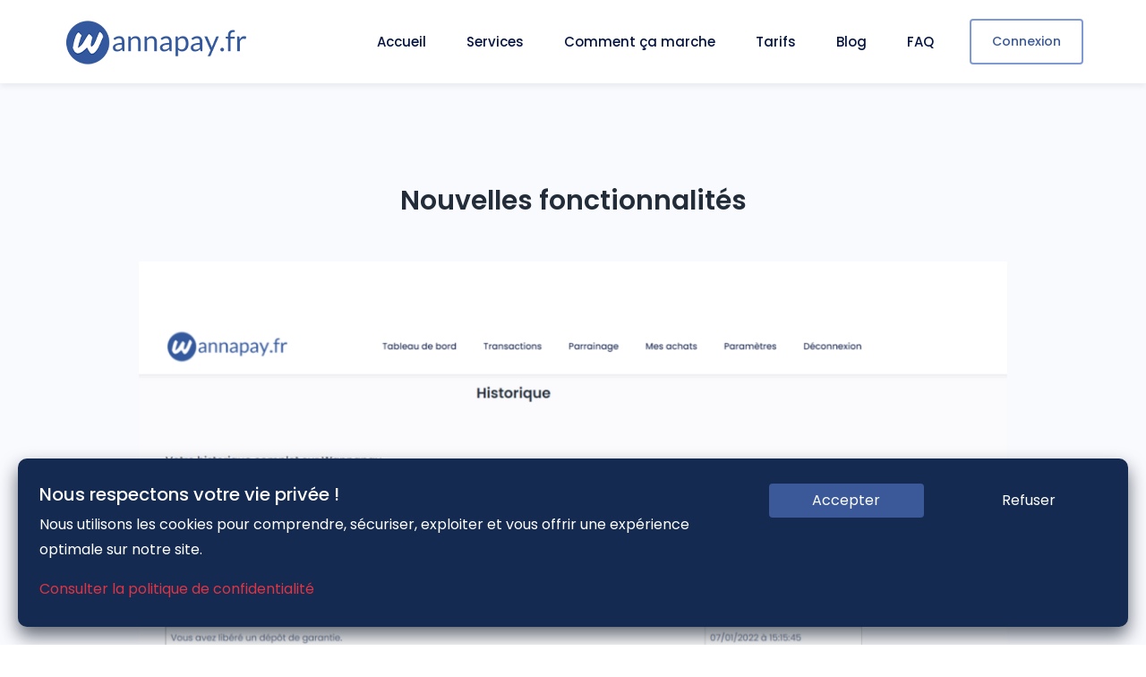

--- FILE ---
content_type: text/html; charset=UTF-8
request_url: https://wannapay.fr/blog/37/nouvelles-fonctionnalites
body_size: 4908
content:
<!doctype html>
<html lang="fr">

<head>
    <meta charset="utf-8">
    <meta name="viewport" content="width=device-width, initial-scale=1, shrink-to-fit=no">

    <title>Nouvelles fonctionnalités</title>
            <meta name="description" content="Nouvelle version mise à jour.">
    
    <!-- Bootstrap CSS -->
    <link rel="stylesheet" href="https://wannapay.fr/assets/css/bootstrap.min.css">
    <link rel="stylesheet" href="https://wannapay.fr/assets/vendors/bootstrap-selector/css/bootstrap-select.min.css">
    <!--icon font css-->
    <link rel="stylesheet" href="https://wannapay.fr/assets/vendors/themify-icon/themify-icons.css">
    <link rel="stylesheet" href="https://wannapay.fr/assets/vendors/flaticon/flaticon.css">
    <link rel="stylesheet" href="https://wannapay.fr/assets/vendors/animation/animate.css">
    <link rel="stylesheet" href="https://wannapay.fr/assets/vendors/owl-carousel/assets/owl.carousel.min.css">
    <link rel="stylesheet" href="https://wannapay.fr/assets/vendors/magnify-pop/magnific-popup.css">
    <link rel="stylesheet" href="https://wannapay.fr/assets/vendors/nice-select/nice-select.css?time=1768665928">
    <link rel="stylesheet" href="https://wannapay.fr/assets/vendors/elagent/style.css">
    <link rel="stylesheet" href="https://wannapay.fr/assets/vendors/scroll/jquery.mCustomScrollbar.min.css">
    <link rel="stylesheet" href="https://wannapay.fr/assets/css/style.css?time=1768665928">
    <link rel="stylesheet" href="https://wannapay.fr/assets/css/responsive.css">

    <link rel="stylesheet" href="https://wannapay.fr/assets/css/animate.min.css">

    <link rel="stylesheet" href="https://wannapay.fr/assets/lib/noty.css">
    <link rel="stylesheet" href="https://wannapay.fr/assets/lib/themes/nest.css">



    <link rel="stylesheet" href="https://wannapay.fr/assets/css/intlTelInput.css">
    <link rel="stylesheet" href="https://wannapay.fr/assets/css/phone.css">

    <script src="https://js.stripe.com/v3/"></script>
    <script src="https://kit.fontawesome.com/67df14872d.js" crossorigin="anonymous"></script>

    <link rel="stylesheet" href="https://cdn.jsdelivr.net/npm/jquery.steps@1.1.2/dist/jquery-steps.min.css">
    <script src="https://www.google.com/recaptcha/api.js"></script>

    
    <!--favicon-->
    <link rel="apple-touch-icon" sizes="180x180" href="https://wannapay.fr/assets/img/favicon/apple-touch-icon.png">
    <link rel="icon" type="image/png" sizes="32x32" href="https://wannapay.fr/assets/img/favicon/favicon-32x32.png">
    <link rel="icon" type="image/png" sizes="16x16" href="https://wannapay.fr/assets/img/favicon/favicon-16x16.png">
    <link rel="manifest" href="https://wannapay.fr/assets/img/favicon/site.webmanifest">
    <link rel="mask-icon" href="https://wannapay.fr/assets/img/favicon/safari-pinned-tab.svg" color="#5bbad5">
    <meta name="msapplication-TileColor" content="#da532c">
    <meta name="theme-color" content="#ffffff">


    <!-- Open Graph / Facebook -->
    <meta property="og:type" content="website">
    <meta property="og:url" content="https://wannapay.fr/blog/37/nouvelles-fonctionnalites">
    <meta property="og:title" content="Nouvelles fonctionnalités">
            <meta property="og:description" content="Nouvelle version mise à jour.">
        <meta property="og:image" content="https://wannapay.fr/assets/img/meta.jpg">
    <meta property="og:site_name" content="Wannapay" />


    <!-- Twitter -->
    <meta property="twitter:card" content="summary_large_image">
    <meta property="twitter:url" content="https://wannapay.fr/blog/37/nouvelles-fonctionnalites">
    <meta property="twitter:title" content="Nouvelles fonctionnalités">
            <meta property="twitter:description" content="Nouvelle version mise à jour.">
    
    <meta property="twitter:image" content="https://wannapay.fr/assets/img/meta.jpg">

    
    <script src="//mozilla.github.io/pdf.js/build/pdf.mjs" type="module"></script>
    <script type="text/javascript" src="https://wannapay.fr/assets/js/jquery-3.2.1.min.js"></script>

    
    <link rel="stylesheet" href="https://wannapay.fr/assets/css/appup.css?time=1768665928">
    <style>
        .PricingTable.is-blackButtonText .PriceColumn-button {
            display: none !important;
        }
    </style>

</head>

<body>
    <!-- <div class="alert alert-dark w-100 mb-0 bg-info text-center text-white" style="position: fixed; bottom: 0px;z-index: 88888;border: none;">VERSION DEV - Dernière MAJ : 04 Oct à 16:33</div> -->

    <!-- <div style="background: #d41c53;position: fixed; left: 0px; right: 0px; bottom: 0px;z-index: 1999999;text-align: center;padding: 10px;">
        <p class="text-white mb-0">
        </p>
        <p class="text-white">Une mise à jour est en cours sur notre plateforme. Nos services peuvent être amenés à connaître quelques instabilités. Vous serez informés par mail lorsque notre mise à jour sera complètement terminée.<br><br>Merci de votre compréhension</p>
    </div> -->
    <div id="full_page_loader">
        <img src="https://wannapay.fr/assets/img/loader.gif" alt="" style="width: 80px;" class="mt-5 pt-5">
        <h1 class="pt-5">Veuillez patienter</h1>
        <p>Ne pas recharger la page durant le traitement.</p>
    </div>
    <div id="fb-root"></div>
    <script async defer crossorigin="anonymous" src="https://connect.facebook.net/fr_FR/sdk.js#xfbml=1&version=v10.0" nonce="fu6U5ZqA"></script>
    <input type="hidden" id="base_url" value="https://wannapay.fr/">
    <input type="hidden" id="hidden_user_id" value="eyJ0eXAiOiJKV1QiLCJhbGciOiJIUzI1NiJ9.eyJ1bmlxdWVfaWQiOiIifQ.rAagT069nDgwEHd1Y82pxrqBSGSDW66lzIKAXHh_zws">
    <!-- <div id="preloader">
        <div id="ctn-preloader" class="ctn-preloader">
            <div class="animation-preloader">
                <div class="spinner"></div>
                <div class="txt-loading">
                    <span data-text-preloader="W" class="letters-loading">
                        W
                    </span>
                    <span data-text-preloader="A" class="letters-loading">
                        A
                    </span>
                    <span data-text-preloader="N" class="letters-loading">
                        N
                    </span>
                    <span data-text-preloader="N" class="letters-loading">
                        N
                    </span>
                    <span data-text-preloader="A" class="letters-loading">
                        A
                    </span>
                    <span data-text-preloader="P" class="letters-loading">
                        P
                    </span>
                    <span data-text-preloader="A" class="letters-loading">
                        A
                    </span>
                    <span data-text-preloader="Y" class="letters-loading">
                        Y
                    </span>
                </div>
                <p class="text-center">Chargement</p>
            </div>
            <div class="loader">
                <div class="row">
                    <div class="col-3 loader-section section-left">
                        <div class="bg"></div>
                    </div>
                    <div class="col-3 loader-section section-left">
                        <div class="bg"></div>
                    </div>
                    <div class="col-3 loader-section section-right">
                        <div class="bg"></div>
                    </div>
                    <div class="col-3 loader-section section-right">
                        <div class="bg"></div>
                    </div>
                </div>
            </div>
        </div>
    </div> -->
    <div class="body_wrapper">
                    <header class="header_area navbar_fixed">
                <nav class="navbar navbar-expand-lg menu_one support_menu">
                    <div class="container custom_container">
                        <a class="navbar-brand sticky_logo" href="https://wannapay.fr/" title="Accueil">
                            <img src="https://wannapay.fr/assets/img/logo2.png" srcset="https://wannapay.fr/assets/img/logo2@2x.png 2x" srcset="https://wannapay.fr/assets/img/logo2@3x.png 3x" alt="">
                            <img src="https://wannapay.fr/assets/img/logo.png" srcset="https://wannapay.fr/assets/img/logo@2x.png 2x" srcset="https://wannapay.fr/assets/img/logo@3x.png 3x" alt="">
                        </a>
                        <button class="navbar-toggler collapsed" type="button" data-toggle="collapse" data-target="#navbarSupportedContent" aria-controls="navbarSupportedContent" aria-expanded="false" aria-label="Toggle navigation">
                            <span class="menu_toggle">
                                <span class="hamburger">
                                    <span></span>
                                    <span></span>
                                    <span></span>
                                </span>
                                <span class="hamburger-cross">
                                    <span></span>
                                    <span></span>
                                </span>
                            </span>
                        </button>

                        <div class="collapse navbar-collapse" id="navbarSupportedContent">
                            <ul class="navbar-nav menu w_menu ml-auto">
                                                                        <li class="nav-item ">
                                            <a class="nav-link" href="https://wannapay.fr/">
                                                Accueil
                                            </a>
                                        </li>
                                        <li class="nav-item">
                                            <a class="nav-link" href="https://wannapay.fr/services" title="Services" class="">
                                                Services
                                            </a>
                                        </li>

                                        <li class="nav-item">
                                            <a class="nav-link" href="https://wannapay.fr/comment-ca-marche" title="Comment ça marche ?">
                                                Comment ça marche
                                            </a>
                                        </li>

                                        <li class="nav-item ">
                                            <a class="nav-link" href="https://wannapay.fr/tarifs">
                                                Tarifs
                                            </a>
                                        </li>

                                        <li class="nav-item">
                                            <a class="nav-link" href="https://wannapay.fr/blog" title="Blog">
                                                Blog
                                            </a>
                                        </li>

                                        <li class="nav-item">
                                            <a class="nav-link" href="https://wannapay.fr/faq" title="Foire Aux Questions">
                                                FAQ
                                            </a>
                                        </li>
                                    
                                                            </ul>
                                                                <a class="btn_get btn_hover menu_cus" href="https://wannapay.fr/connexion" title="Connexion">Connexion</a>
                                                    </div>
                    </div>
                </nav>
                
            </header>
        <section class="blog_area sec_pad mt-5 wow fadeInUp">
    <div class="container">
    <h2 class="f_size_30 f_600 t_color3 l_height40 text-center wow fadeInUp mt-5 pt-2 mb-5" data-wow-delay="0.3s" style="visibility: visible; animation-delay: 0.3s; animation-name: fadeInUp;">Nouvelles fonctionnalités</h2>

        <div class="row">
            <div class="col-md-10 offset-md-1">
                <div class="blog_single mb_50">
                    <img class="img-fluid" src="https://wannapay.s3.eu-west-3.amazonaws.com/f_61db52e7cb713.png" alt="">
                    <div class="blog_content p-5 text-dark page_content">
                        <p><em>Nouvelle version mise à jour.</em></p>
                        <ul>
<li>Nous avons ajout&eacute; l'historique de vos derni&egrave;res op&eacute;rations visible sur votre tableau de bord.</li>
</ul>
<p>&nbsp; &nbsp; &nbsp; &nbsp; &nbsp;Vous pouvez aussi retrouver l'int&eacute;gralit&eacute; de votre historique sur <a href="https://wannapay.fr/historique">Historique (wannapay.fr)</a>&nbsp;</p>
<p>&nbsp;</p>
<ul>
<li>Nous avons rendu la saisie du num&eacute;ro de portable facultative lors de la cr&eacute;ation des liens classiques &agrave; usage unique.</li>
</ul>
<p>&nbsp;</p>
<ul>
<li>Nous avons ajout&eacute; un champ (facultatif) sur les formulaires de paiement, laissant la possibilit&eacute; &agrave; votre client d'indiquer le <strong>nom de soci&eacute;t&eacute;.</strong></li>
</ul>
                        <small>Dernière modification le 09 Janvier 2022 à 22:26</small>
                        <hr>
                        <div class="fb-comments" data-href="https://wannapay.fr/blog/37/nouvelles-fonctionnalites" data-width="100%" data-numposts="5"></div>
                    </div>
                </div>
            </div>
        </div>
    </div>
</section>    <div id="cookie-banner" class="p-4">
        <div class="row py-1">
            <div class="col-md-8">
                <p class="h5 text-white">Nous respectons votre vie privée !</p>
                <p class="text-white">Nous utilisons les cookies pour comprendre, sécuriser, exploiter et vous offrir une expérience optimale sur notre site.</p>
                <p class="mb-3 mb-md-0"><a href="https://wannapay.fr/politique-de-confidentialite" title="Politique de confidentialité" class="text-danger">Consulter la politique de confidentialité</a></p>
            </div>
            <div class="col-md-2">
                <a href="https://wannapay.fr/Home/acceptCookies?token=eyJ0eXAiOiJKV1QiLCJhbGciOiJIUzI1NiJ9.Imh0dHBzOlwvXC93YW5uYXBheS5mclwvYmxvZ1wvMzdcL25vdXZlbGxlcy1mb25jdGlvbm5hbGl0ZXMi.6fX8D4Jq92Eo6v_KEqz9lr0JO5MhLXWOi70E9h2W438" rel="nofollow" class="btn bg-wannapay text-white w-100 mb-3 mb-md-0">Accepter</a>

            </div>
            <div class="col-md-2 mb-0">
                <a href="https://wannapay.fr/Home/declineCookies?token=eyJ0eXAiOiJKV1QiLCJhbGciOiJIUzI1NiJ9.Imh0dHBzOlwvXC93YW5uYXBheS5mclwvYmxvZ1wvMzdcL25vdXZlbGxlcy1mb25jdGlvbm5hbGl0ZXMi.6fX8D4Jq92Eo6v_KEqz9lr0JO5MhLXWOi70E9h2W438" rel="nofollow" class="btn bg-none text-white w-100">Refuser</a>
            </div>
        </div>
    </div>

    <footer class="payment_footer_area pt-5">
        <div class="footer_top_six mt-5">
            <div class="container">
                <div class="row">
                    <div class="col-lg-3 col-sm-6">
                        <div class="f_widget company_widget">
                            <a href="https://wannapay.fr/" class="f-logo"><img src="https://wannapay.fr/assets/img/logo2.png" srcset="https://wannapay.fr/assets/img/logo2@2x.png 2x" alt="logo"></a>
                            <p class="mt_40 mb-0">Copyright © 2020 - 2026</p>
                            <p class="mt-0">Développé par <a href="https://appup.fr" title="Création sites web sur mesure et applications mobiles Belfort Mulhouse" target="_blank" class="text-white">Appup</a></p>
                            <p class="mt-0">
                                <img src="https://wannapay.fr/assets/img/logos/french_tech_white.png" alt="" width="120">
                            </p>
                        </div>
                    </div>
                    <div class="col-lg-3 col-sm-6">
                        <div class="f_widget about-widget">
                            <h3 class="f-title f_600 w_color f_size_18 mb_40">Liens utiles</h3>
                            <ul class="list-unstyled f_list">
                                <li><a href="https://wannapay.fr/" title="Accueil">Accueil</a></li>
                                <li><a href="https://wannapay.fr/comment-ca-marche" title="Comment ça marche">Comment ça marche ?</a></li>
                                <li><a href="https://wannapay.fr/faq" title="Foire Aux Questions">FAQ</a></li>
                                <li><a href="https://wannapay.fr/services" title="Services">Services</a></li>
                                <li><a href="https://wannapay.fr/blog" title="Blog">Blog</a></li>
                                <li><a href="https://wannapay.fr/tarifs" title="Tarifs">Tarifs</a></li>
                                <li><a href="https://wannapay.fr/contact" title="Nous contacter">Nous contacter</a></li>
                            </ul>
                        </div>
                    </div>
                    <div class="col-lg-3 col-sm-6">
                        <div class="f_widget about-widget">
                            <h3 class="f-title f_600 w_color f_size_18 mb_40">Informations</h3>
                            <ul class="list-unstyled f_list">
                                <li><a href="https://wannapay.fr/mentions-legales" target="_blank">Mentions légales</a></li>
                                <li><a href="https://wannapay.fr/politique-de-confidentialite" target="_blank">Politique de confidentialité</a></li>
                                <li><a href="https://wannapay.fr/conditions-generales-utilisation" target="_blank">Conditions d'utilisation</a></li>
                                <li><a href="https://wannapay.fr/conditions-generales-de-vente" target="_blank">Conditions générales de vente</a></li>
                                <li><a href="https://wannapay.fr/politique-de-gestion-des-cookies" target="_blank">Politique de gestion des cookies</a></li>
                            </ul>
                        </div>
                    </div>
                    <div class="col-lg-3 col-sm-6">
                        <div class="f_widget social-widget">
                            <h3 class="f-title f_600 w_color f_size_18 mb_40">Nos réseaux</h3>
                            <div class="f_social_icon">
                                <a href="https://www.facebook.com/wannapayfr" class="ti-facebook" target="_blank"></a>
                                <a href="https://www.instagram.com/wannapay.fr" class="ti-instagram" target="_blank"></a>
                                <a href="https://www.linkedin.com/company/wannapay" class="ti-linkedin" target="_blank"></a>
                                <a href="https://twitter.com/wannapay_france" class="fa-brands fa-x-twitter" target="_blank"></a>
                                <a href="https://www.youtube.com/channel/UCepxgsBq-2H9FX5zdkIgwnA" class="ti ti-youtube" target="_blank"></a>
                            </div>
                        </div>
                    </div>
                </div>
            </div>
        </div>
    </footer>

</div>



<!-- Optional JavaScript -->
<!-- jQuery first, then Popper.js, then Bootstrap JS -->
<script src="https://wannapay.fr/assets/js/propper.js"></script>
<script src="https://wannapay.fr/assets/js/bootstrap.min.js"></script>
<script src="https://wannapay.fr/assets/vendors/wow/wow.min.js"></script>
<script src="https://wannapay.fr/assets/vendors/sckroller/jquery.parallax-scroll.js"></script>
<script src="https://wannapay.fr/assets/vendors/owl-carousel/owl.carousel.min.js"></script>
<script src="https://wannapay.fr/assets/vendors/imagesloaded/imagesloaded.pkgd.min.js"></script>
<script src="https://wannapay.fr/assets/vendors/isotope/isotope-min.js"></script>
<script src="https://wannapay.fr/assets/vendors/magnify-pop/jquery.magnific-popup.min.js"></script>
<script src="https://wannapay.fr/assets/vendors/bootstrap-selector/js/bootstrap-select.min.js"></script>
<script src="https://wannapay.fr/assets/vendors/nice-select/jquery.nice-select.min.js"></script>
<script src="https://wannapay.fr/assets/vendors/scroll/jquery.mCustomScrollbar.concat.min.js"></script>
<script src="https://wannapay.fr/assets/js/plugins.js"></script>

<script type="text/javascript" src="https://cdn.jsdelivr.net/jquery.slick/1.3.15/slick.min.js"></script>
<script src="https://wannapay.fr/assets/js/main.js"></script>

<script src="https://wannapay.fr/assets/js/theme.js"></script>
<script src="https://wannapay.fr/assets/lib/noty.js"></script>


<script src="https://wannapay.fr/assets/js/appup.js?time=1768665928"></script>

<script src="https://wannapay.fr/assets/js/intlTelInput.js"></script>



<script>
    document.getElementById("sendButtonCaptcha").disabled = true;

    function enableBtn() {
        document.getElementById("sendButtonCaptcha").disabled = false;
    }

    document.getElementById("saveParamsButton").disabled = true;

    function enableBtnParam() {
        document.getElementById("saveParamsButton").disabled = false;
    }
</script>


<script>
    jQuery(function($) {
        $("*").contents().filter(function() {
            return this.nodeType == 8;
        })
    })
    // function myFunction() {

    onLoad(function() {
        // console.log('I am waiting for the page to be loaded');
    }, function() {
        var tutu = $("stripe-pricing-table iframe html body").find('.Button').hide()
        // console.log(tutu)

    });
</script>

</body>

</html>

--- FILE ---
content_type: text/css
request_url: https://wannapay.fr/assets/css/style.css?time=1768665928
body_size: 72812
content:
@charset "UTF-8";

/*----------------------------------------------------
@File: Default Styles
@Author: Md. Shahadat Hussain
@URL: https://themeforest.net/user/droitthemes

This file contains the styling for the actual template, this
is the file you need to edit to change the look of the
template.
---------------------------------------------------- */


/*=====================================================================
@Template Name: 
@Author: Md. Shahadat Hussain
@Developed By: Rony
@Developer URL: https://themeforest.net/user/droitthemes

@Default Styles

Table of Content:
01/ variables
02/ predefine
03/ button
04/ preloader
05/ header
06/ banner
07/ breadcrumb
08/ features
09/ service
10/ price
11/ about
12/ testimonial
13/ screenshot
14/ joblist
15/ faq
16/ portfolio
17/ contact
18/ error
19/ shop
20/ blog
21/ footer

=====================================================================*/


/*====================================================*/


/*=== fonts ====*/

@import url("https://fonts.googleapis.com/css?family=Poppins:300,400,500,600,700,900");

/*===== color =====*/


/*====================================================*/


/*====================================================*/

a {
    text-decoration: none;
}

a:hover,
a:focus {
    text-decoration: none;
}

.row.m0 {
    margin: 0px;
}

.p0 {
    padding: 0px;
}

i:before {
    margin-left: 0px !important;
}

body {
    font: 400 15px/28px "Poppins", sans-serif;
    letter-spacing: 0px;
    color: #677294;
    padding: 0px;
    overflow-x: hidden;
    z-index: 0;
}

.body_wrapper {
    z-index: 20;
    overflow: hidden;
}

a,
.btn,
button {
    text-decoration: none;
    outline: none;
}

a:hover,
a:focus,
.btn:hover,
.btn:focus,
button:hover,
button:focus {
    text-decoration: none;
    outline: none;
}

.btn:focus,
.btn:active:focus,
.btn.active:focus,
.btn.focus,
.btn:active.focus,
.btn.active.focus {
    outline: none;
    box-shadow: none;
}

.seo_sec_title h2 {
    font-size: 40px;
    font-weight: 600;
    line-height: 48px;
    color: #263b5e;
    margin-bottom: 15px;
}

.seo_sec_title p {
    font-size: 16px;
    font-weight: 300;
    color: #6a7695;
    margin-bottom: 0;
}

@media (min-width: 1250px) {
    .container {
        max-width: 1200px;
    }
}

@media (max-width: 767px) {
    .container {
        max-width: 100%;
    }
}

.container.custom_container {
    max-width: 1520px;
}

.f_size_50 {
    font-size: 50px;
}

.f_size_40 {
    font-size: 40px;
}

.f_size_30 {
    font-size: 30px;
}

.f_size_28 {
    font-size: 28px;
}

.f_size_22 {
    font-size: 22px;
}

.f_size_24 {
    font-size: 24px;
}

.f_size_20 {
    font-size: 20px;
}

.f_size_18 {
    font-size: 18px;
}

.f_size_16 {
    font-size: 16px;
}

.f_size_15 {
    font-size: 15px;
}

.l_height60 {
    line-height: 60px;
}

.l_height50 {
    line-height: 50px;
}

.l_height45 {
    line-height: 45px;
}

.l_height40 {
    line-height: 40px;
}

.l_height30 {
    line-height: 30px;
}

.l_height34 {
    line-height: 34px;
}

.l_height28 {
    line-height: 28px;
}

.f_p {
    font-family: "Poppins", sans-serif;
}


/*=========== font-weight ==============*/

.f_300 {
    font-weight: 300;
}

.f_400 {
    font-weight: 400;
}

.f_500 {
    font-weight: 500;
}

.f_600 {
    font-weight: 600;
}

.f_700 {
    font-weight: 700;
}

.f_900 {
    font-weight: 900;
}

.t_color {
    color: #051441;
}

.w_color {
    color: #fff;
}

.t_color2 {
    color: #3f4451;
}

.t_color3 {
    color: #222d39;
}

.d_p_color {
    color: #bdbed6;
}

.bg_color {
    background: #fbfbfd;
}

.dk_bg_one {
    background: #090a21;
}

.dk_bg_two {
    background: #0f1029;
}

.seo_title_color {
    color: #263b5e;
}

.mt_60 {
    margin-top: 60px;
}

.mt_30 {
    margin-top: 30px;
}

.mt_40 {
    margin-top: 40px;
}

.mt_70 {
    margin-top: 70px;
}

.mt_75 {
    margin-top: 75px;
}

.mt_100 {
    margin-top: 100px;
}

.mt_130 {
    margin-top: 130px;
}

.mb_70 {
    margin-bottom: 70px;
}

.mb_20 {
    margin-bottom: 20px;
}

.mb_15 {
    margin-bottom: 15px;
}

.mb_30 {
    margin-bottom: -30px;
}

.mb-30 {
    margin-bottom: 30px;
}

.mb_40 {
    margin-bottom: 40px;
}

.mb_50 {
    margin-bottom: 50px;
}

.mb-50 {
    margin-bottom: -50px;
}

.mb_60 {
    margin-bottom: 60px;
}

.mb_90 {
    margin-bottom: 90px;
}

.pl_20 {
    padding-left: 20px;
}

.pl-30 {
    padding-left: 30px;
}

.pl_40 {
    padding-left: 40px;
}

.pl_50 {
    padding-left: 50px;
}

.pl_100 {
    padding-left: 100px;
}

.pl_70 {
    padding-left: 70px;
}

.pl_120 {
    padding-left: 120px;
}

.pr_100 {
    padding-right: 100px;
}

.pr_120 {
    padding-right: 120px;
}

.pr_70 {
    padding-right: 70px;
}

.pr_50 {
    padding-right: 50px;
}

.pr_20 {
    padding-right: 20px;
}

.pt_150 {
    padding-top: 150px;
}

.pt_120 {
    padding-top: 40px;
}

.sec_pad {
    padding: 120px 0px;
}


/*====================================================*/


/*====================================================*/

.btn_hover {
    overflow: hidden;
    display: inline-block;
    font-weight: 500;
    font-size: 14px;
    font-family: "Poppins", sans-serif;
    z-index: 1;
    cursor: pointer;
    transition: all 0.3s linear;
}

.btn_hover:hover {
    color: #fff;
}

.btn_get {
    font: 500 14px/47px "Poppins", sans-serif;
    color: #3b5998;
    border: 2px solid #7f9ad2;
    border-radius: 4px;
    box-shadow: 0px 20px 24px 0px rgba(0, 11, 40, 0.1);
    padding: 0px 23px;
    transform: perspective(1px) translateZ(0);
    transition-property: color;
    transition: all 0.3s ease;
    min-width: 120px;
    text-align: center;
}

.btn_get:hover {
    color: #fff;
    background: #3b5998;
    border-color: #3b5998;
    box-shadow: none;
}

.btn_get_two {
    box-shadow: none;
    background: #3b5998;
    border-color: #3b5998;
    color: #fff;
}

.btn_get_two:hover {
    background: transparent;
    color: #3b5998;
}

.price_btn {
    font: 500 15px/53px "Poppins", sans-serif;
    color: #3b5998;
    border-width: 1px;
    border-style: solid;
    border-radius: 4px;
    padding: 0px 25px;
    display: inline-block;
    transition: background 0.2s linear;
}

.price_btn:hover {
    color: #fff;
}

.slider_btn {
    font: 500 14px/20px "Poppins", sans-serif;
    border-radius: 45px;
    padding: 15px 35px;
    background: #fff;
}

.slider_btn:hover {
    color: #fff;
}

.btn_three {
    font: 500 14px "Poppins", sans-serif;
    color: #fff;
    background: #3b5998;
    border-radius: 3px;
    padding: 15px 30px;
    border: 1px solid #3b5998;
    margin-top: 50px;
    transition: all 0.3s linear;
    cursor: pointer;
    display: inline-block;
}

.btn_three:hover {
    color: #3b5998;
    background: transparent;
}

.agency_banner_btn {
    font: 500 14px "Poppins", sans-serif;
    color: #fff;
    background: #3b5998;
    box-shadow: 0px 20px 30px 0px rgba(12, 0, 46, 0.1);
    border-radius: 3px;
    padding: 16px 38px;
    border: 1px solid #3b5998;
    transition: all 0.2s linear;
    cursor: pointer;
}

.agency_banner_btn:hover {
    color: #3b5998;
    box-shadow: none;
    background: transparent;
}

.agency_banner_btn_two {
    font: 500 14px "Poppins", sans-serif;
    color: #222d39;
    position: relative;
    margin-left: 50px;
    transition: color 0.2s linear;
}

.agency_banner_btn_two:before {
    content: "";
    width: 100%;
    height: 1px;
    background: #60656d;
    position: absolute;
    bottom: 0;
    left: 0;
    transition: background 0.2s linear;
}

.agency_banner_btn_two:hover {
    color: #3b5998;
}

.agency_banner_btn_two:hover:before {
    background: #3b5998;
}

.software_banner_btn {
    font: 500 14px "Poppins", sans-serif;
    color: #fff;
    background: #3d64f4;
    box-shadow: 0px 20px 30px 0px rgba(12, 0, 46, 0.1);
    display: inline-block;
    padding: 16px 42px;
    border-radius: 45px;
    border: 0px;
    transition: all 0.2s linear;
}

.software_banner_btn:hover {
    color: #3d64f4;
    background: #fff;
}

.video_btn {
    font: 500 14px "Poppins", sans-serif;
    color: #fff;
    margin-left: 30px;
}

.video_btn .icon {
    width: 44px;
    height: 44px;
    border-radius: 50%;
    background: #fff;
    display: inline-block;
    color: #3d64f4;
    text-align: center;
    line-height: 46px;
    font-size: 18px;
    margin-right: 18px;
    vertical-align: middle;
    box-shadow: 0px 0px 0px 5px rgba(255, 255, 255, 0.19);
}

.video_btn span {
    display: inline-block;
    position: relative;
}

.video_btn span:before {
    content: "";
    width: 100%;
    height: 1px;
    position: absolute;
    bottom: 0;
    background: #fff;
}

.video_btn:hover {
    color: #fff;
}

.btn_four {
    font: 500 14px "Poppins", sans-serif;
    padding: 16px 40px;
    border-radius: 45px;
    color: #fff;
    border: 1px solid #3d64f4;
    background: #3d64f4;
    cursor: pointer;
}

.btn_four:hover {
    color: #3d64f4;
    background: transparent;
}

.saas_banner_btn {
    padding: 16px 40px;
    background: #3d57f4;
    border-radius: 4px;
    color: #fff;
}

.saas_banner_btn:hover {
    color: #3d57f4;
    background: #fff;
}

.btn_five {
    border: 1px solid #fff;
    color: #fff;
    border-radius: 3px;
    padding: 12px 28px;
}

.btn_five:hover {
    background: #3d57f4;
    border-color: #3d57f4;
}

.app_btn {
    box-shadow: 0px 20px 30px 0px rgba(12, 0, 46, 0.1);
    background-color: #4069eb;
    display: inline-block;
    padding: 14px 40px;
    color: #fff;
    border-radius: 45px;
    border: 1px solid #4069eb;
}

.app_btn:hover {
    color: #4069eb;
    background: #fbfbfd;
    box-shadow: none;
}

.gr_btn {
    font: 500 14px "Poppins", sans-serif;
    color: #23b1fe;
    display: inline-block;
    padding: 15px 31px;
    position: relative;
    min-width: 140px;
    border-radius: 4px;
    background-image: -moz-linear-gradient(-48deg, #237efd 0%, #24b0fe 46%, #24e2ff 100%);
    background-image: -webkit-linear-gradient(-48deg, #237efd 0%, #24b0fe 46%, #24e2ff 100%);
    background-image: -ms-linear-gradient(-48deg, #237efd 0%, #24b0fe 46%, #24e2ff 100%);
    z-index: 1;
    transition: color 0.2s linear;
}

.gr_btn:before {
    content: "";
    position: absolute;
    top: 1px;
    left: 50%;
    width: calc(100% - 2px);
    bottom: 1px;
    border-radius: 4px;
    background: #fff;
    z-index: 0;
    transition: opacity 0.2s linear;
    transform: translatex(-50%);
}

.gr_btn .text {
    position: relative;
    z-index: 1;
}

.gr_btn:hover {
    color: #fff;
}

.gr_btn:hover:before {
    opacity: 0;
}

.btn_six {
    font-size: 15px;
    border: 1px solid #17c7bd;
    padding: 13px 35px;
    transition: all 0.3s linear;
    display: inline-block;
}

.btn_six+.btn_six {
    background: #ebfaf9;
    color: #17c7bd;
    margin-left: 20px;
}

.btn_six+.btn_six i {
    padding-right: 5px;
}

.btn_six+.btn_six:hover {
    background: #17c7bd;
    color: #fff;
}

.seo_btn {
    display: inline-block;
    padding: 11px 40px;
    border-radius: 4px;
}

.seo_btn_one {
    color: #3b5998;
    background: #e8e1fc;
}

.seo_btn_one:hover {
    background: #3b5998;
    color: #fff;
}

.seo_btn_two {
    color: #00c99c;
    background: #d4f6ee;
}

.seo_btn_two:hover {
    background: #00c99c;
    color: #fff;
}

.btn_1 {
    border: 1px solid #3b5998;
    border-radius: 25px;
    display: inline-block;
    padding: 10px 40px;
    background: #3b5998;
    color: #fff;
    font-size: 16px;
    font-family: "Poppins", sans-serif;
    font-weight: 500;
    transition: 0.5s;
    box-shadow: 0px 20px 50px 0px rgba(123, 78, 245, 0.3);
}

.btn_1:hover {
    color: #fff;
    box-shadow: none;
}


/*====================================================*/


/*====================================================*/


/*=========== Preloader ============*/

.ctn-preloader {
    align-items: center;
    cursor: default;
    display: flex;
    height: 100%;
    justify-content: center;
    position: fixed;
    left: 0;
    top: 0;
    width: 100%;
    z-index: 9000;
}

.ctn-preloader .animation-preloader {
    z-index: 1000;
}

.ctn-preloader .animation-preloader .spinner {
    animation: spinner 1s infinite linear;
    border-radius: 50%;
    border: 3px solid rgba(0, 0, 0, 0.2);
    border-top-color: #000000;
    height: 9em;
    margin: 0 auto 3.5em auto;
    width: 9em;
}

.ctn-preloader .animation-preloader .txt-loading {
    font: bold 5em "Poppins", sans-serif;
    text-align: center;
    user-select: none;
}

.ctn-preloader .animation-preloader .txt-loading .letters-loading {
    color: rgba(0, 0, 0, 0.2);
    position: relative;
}

.ctn-preloader .animation-preloader .txt-loading .letters-loading:before {
    animation: letters-loading 4s infinite;
    color: #000000;
    content: attr(data-text-preloader);
    left: 0;
    opacity: 0;
    font-family: "Poppins", sans-serif;
    position: absolute;
    top: -3px;
    transform: rotateY(-90deg);
}

.ctn-preloader .animation-preloader .txt-loading .letters-loading:nth-child(2):before {
    animation-delay: 0.2s;
}

.ctn-preloader .animation-preloader .txt-loading .letters-loading:nth-child(3):before {
    animation-delay: 0.4s;
}

.ctn-preloader .animation-preloader .txt-loading .letters-loading:nth-child(4):before {
    animation-delay: 0.6s;
}

.ctn-preloader .animation-preloader .txt-loading .letters-loading:nth-child(5):before {
    animation-delay: 0.8s;
}

.ctn-preloader .animation-preloader .txt-loading .letters-loading:nth-child(6):before {
    animation-delay: 1s;
}

.ctn-preloader .animation-preloader .txt-loading .letters-loading:nth-child(7):before {
    animation-delay: 1.2s;
}

.ctn-preloader .animation-preloader .txt-loading .letters-loading:nth-child(8):before {
    animation-delay: 1.4s;
}

.ctn-preloader.dark .animation-preloader .spinner {
    border-color: rgba(255, 255, 255, 0.2);
    border-top-color: #fff;
}

.ctn-preloader.dark .animation-preloader .txt-loading .letters-loading {
    color: rgba(255, 255, 255, 0.2);
}

.ctn-preloader.dark .animation-preloader .txt-loading .letters-loading:before {
    color: #fff;
}

.ctn-preloader p {
    font-size: 14px;
    font-weight: 500;
    text-transform: uppercase;
    letter-spacing: 8px;
    color: #3b3b3b;
}

.ctn-preloader .loader {
    position: fixed;
    top: 0;
    left: 0;
    width: 100%;
    height: 100%;
    font-size: 0;
    z-index: 1;
    pointer-events: none;
}

.ctn-preloader .loader .row {
    height: 100%;
}

.ctn-preloader .loader .loader-section {
    padding: 0px;
}

.ctn-preloader .loader .loader-section .bg {
    background-color: #ffffff;
    height: 100%;
    left: 0;
    width: 100%;
    transition: all 800ms cubic-bezier(0.77, 0, 0.175, 1);
}

.ctn-preloader .loader.dark_bg .loader-section .bg {
    background: #111339;
}

.ctn-preloader.loaded .animation-preloader {
    opacity: 0;
    transition: 0.3s ease-out;
}

.ctn-preloader.loaded .loader-section .bg {
    width: 0;
    transition: 0.7s 0.3s allcubic-bezier(0.1, 0.1, 0.1, 1);
}

@keyframes spinner {
    to {
        transform: rotateZ(360deg);
    }
}

@keyframes letters-loading {
    0%,
    75%,
    100% {
        opacity: 0;
        transform: rotateY(-90deg);
    }
    25%,
    50% {
        opacity: 1;
        transform: rotateY(0deg);
    }
}

@media screen and (max-width: 767px) {
    .ctn-preloader .animation-preloader .spinner {
        height: 8em;
        width: 8em;
    }
    .ctn-preloader .animation-preloader .txt-loading {
        font: bold 3.5em "Poppins", sans-serif;
    }
}

@media screen and (max-width: 500px) {
    .ctn-preloader .animation-preloader .spinner {
        height: 7em;
        width: 7em;
    }
    .ctn-preloader .animation-preloader .txt-loading {
        font: bold 2em "Poppins", sans-serif;
    }
}


/*====================================================*/


/*====================================================*/


/*============== header_area css ==============*/

.header_area {
    position: fixed;
    width: 100%;
    left: 0;
    z-index: 20;
    top: 0;
}

.menu_one {
    padding: 0px;
}

.menu_one .btn_get {
    margin-left: 40px;
}

.sticky_logo img+img {
    display: none;
}

@media (min-width: 992px) {
    .mobile_btn {
        visibility: hidden;
        display: none;
    }
}

.menu>.nav-item {
    position: relative;
    padding-bottom: 35px;
    padding-top: 35px;
}

.menu>.nav-item>.nav-link {
    font: 500 15px "Poppins", sans-serif;
    color: #051441;
    padding: 0px;
    transition: color 0.3s ease 0s;
    position: relative;
}

.menu>.nav-item>.nav-link:before {
    content: "";
    width: 0;
    height: 1px;
    background: #3b5998;
    position: absolute;
    bottom: 0;
    left: auto;
    right: 0;
    transition: all 0.2s linear;
}

.menu>.nav-item>.nav-link:after {
    display: none;
}

.menu>.nav-item.submenu .dropdown-menu {
    margin: 0px;
    border: 0px;
    margin: 0px;
    border-radius: 0px;
    left: -40px;
    min-width: 200px;
    padding: 0px;
    background: #fff;
    box-shadow: -1px 2px 19px 3px rgba(14, 0, 40, 0.05);
}

@media (min-width: 992px) {
    .menu>.nav-item.submenu .dropdown-menu {
        transform: translateY(20px);
        transition: all 0.3s ease-in;
        opacity: 0;
        visibility: hidden;
        display: block;
    }
}

.menu>.nav-item.submenu .dropdown-menu .nav-item {
    display: block;
    width: 100%;
    margin-right: 0px;
    padding: 0px 40px;
    position: relative;
}

.menu>.nav-item.submenu .dropdown-menu .nav-item .nav-link {
    padding: 0px;
    white-space: nowrap;
    font: 400 14px/34px "Poppins", sans-serif;
    color: #051441;
    transition: color 0.2s linear;
}

.menu>.nav-item.submenu .dropdown-menu .nav-item .nav-link:after {
    display: none;
}

.menu>.nav-item.submenu .dropdown-menu .nav-item .nav-link span.arrow_carrot-right {
    right: 20px;
    position: absolute;
    line-height: 30px;
    font-size: 18px;
}

.menu>.nav-item.submenu .dropdown-menu .nav-item:first-child {
    padding-top: 25px;
}

@media (min-width: 992px) {
    .menu>.nav-item.submenu .dropdown-menu .nav-item:first-child>.dropdown-menu {
        top: 0;
    }
}

.menu>.nav-item.submenu .dropdown-menu .nav-item:last-child {
    padding-bottom: 30px;
    margin-bottom: -8px;
}

.menu>.nav-item.submenu .dropdown-menu .nav-item>.dropdown-menu {
    transition: transform 0.3s ease-in;
    padding: 0px;
}

.menu>.nav-item.submenu .dropdown-menu .nav-item>.dropdown-menu:before {
    display: none;
}

@media (min-width: 992px) {
    .menu>.nav-item.submenu .dropdown-menu .nav-item>.dropdown-menu {
        position: absolute;
        left: 100%;
        top: -25px;
        opacity: 0;
        display: block;
        visibility: hidden;
        transform: translateY(20px);
        transition: all 0.3s ease-in;
    }
}

.menu>.nav-item.submenu .dropdown-menu.mega_menu_three>.nav-item {
    padding: 0px;
}

.menu>.nav-item.submenu .dropdown-menu.mega_menu_three>.nav-item>.dropdown-menu {
    left: 0;
    position: relative;
    transform: translateY(0);
}

.menu>.nav-item.submenu .dropdown-menu.mega_menu_three>.nav-item>.dropdown-menu .nav-item {
    padding: 20px 45px;
    border: 1px solid transparent;
    transition: all 0.15s linear;
}

.menu>.nav-item.submenu .dropdown-menu.mega_menu_three>.nav-item>.dropdown-menu .nav-item .nav-link .navdropdown_link {
    display: flex;
}

.menu>.nav-item.submenu .dropdown-menu.mega_menu_three>.nav-item>.dropdown-menu .nav-item .nav-link .navdropdown_link .navdropdown_icon {
    margin-right: 25px;
}

.menu>.nav-item.submenu .dropdown-menu.mega_menu_three>.nav-item>.dropdown-menu .nav-item .nav-link .navdropdown_link .navdropdown_icon img {
    max-width: 30px;
}

.menu>.nav-item.submenu .dropdown-menu.mega_menu_three>.nav-item>.dropdown-menu .nav-item .nav-link .navdropdown_link .navdropdown_content h5 {
    font: 500 16px "Poppins", sans-serif;
    color: #13112d;
    margin-bottom: 0px;
}

.menu>.nav-item.submenu .dropdown-menu.mega_menu_three>.nav-item>.dropdown-menu .nav-item .nav-link .navdropdown_link .navdropdown_content p {
    margin-bottom: 0;
    padding-top: 5px;
    font-size: 15px;
    line-height: 20px;
    color: #677294;
}

.menu>.nav-item.submenu .dropdown-menu.mega_menu_three>.nav-item>.dropdown-menu .nav-item.nav_download_btn {
    border-top-color: #f2f0f7;
    padding: 15px 45px;
}

.menu>.nav-item.submenu .dropdown-menu.mega_menu_three>.nav-item>.dropdown-menu .nav-item.nav_download_btn .nav-link .navdropdown_link {
    align-items: center;
    justify-content: center;
}

.menu>.nav-item.submenu .dropdown-menu.mega_menu_three>.nav-item>.dropdown-menu .nav-item.nav_download_btn .nav-link .navdropdown_link .navdropdown_icon {
    margin-right: 10px;
}

.menu>.nav-item.submenu .dropdown-menu.mega_menu_three>.nav-item>.dropdown-menu .nav-item:hover {
    transform: scale(1.05);
    border-color: #f2f0f7;
    background-color: white;
    box-shadow: 0px 20px 30px 0px rgba(12, 0, 46, 0.1), 0px -1px 0px 0px rgba(243, 241, 248, 0.004);
}

.menu>.nav-item.submenu.mega_menu {
    position: static;
}

.menu>.nav-item.submenu.mega_menu .mega_menu_inner {
    min-width: 200px;
    list-style: none;
    position: absolute;
    box-shadow: -1px 2px 19px 3px rgba(14, 0, 40, 0.05);
    left: 0px;
    right: 0px;
    transition: all 300ms linear 0s;
    background: #fff;
}

@media (min-width: 992px) {
    .menu>.nav-item.submenu.mega_menu .mega_menu_inner {
        -webkit-transform: translateY(20px);
        -ms-transform: translateY(20px);
        transform: translateY(20px);
        -webkit-transition: all 0.3s ease-in;
        -o-transition: all 0.3s ease-in;
        transition: all 0.3s ease-in;
        top: 100%;
        opacity: 0;
        visibility: hidden;
        display: block;
    }
}

.menu>.nav-item.submenu.mega_menu .mega_menu_inner>.dropdown-menu {
    position: relative;
    max-width: 1170px;
    margin: 0 auto;
    left: 0;
    background: transparent;
    box-shadow: none;
    padding: 0px;
}

@media (min-width: 992px) {
    .menu>.nav-item.submenu.mega_menu .mega_menu_inner>.dropdown-menu {
        display: flex;
        flex-wrap: wrap;
    }
}

.menu>.nav-item.submenu.mega_menu .mega_menu_inner>.dropdown-menu>.nav-item {
    padding-top: 40px;
    padding-bottom: 40px;
    margin-bottom: 0px;
    width: 25%;
}

.menu>.nav-item.submenu.mega_menu .mega_menu_inner>.dropdown-menu>.nav-item>.nav-link {
    font: 500 18px "Poppins", sans-serif;
    color: #13112d;
}

.menu>.nav-item.submenu.mega_menu .mega_menu_inner>.dropdown-menu>.nav-item .dropdown-menu {
    left: 0;
    position: relative;
    transform: translateY(0);
    box-shadow: none;
    padding: 0px;
    background: transparent;
    top: 0;
}

.menu>.nav-item.submenu.mega_menu .mega_menu_inner>.dropdown-menu>.nav-item .dropdown-menu>.nav-item {
    padding-left: 0px;
    padding-right: 0px;
    white-space: normal;
}

.menu>.nav-item.submenu.mega_menu .mega_menu_inner>.dropdown-menu>.nav-item .dropdown-menu>.nav-item:first-child {
    padding-top: 20px;
}

.menu>.nav-item.submenu.mega_menu .mega_menu_inner>.dropdown-menu>.nav-item .dropdown-menu>.nav-item:last-child {
    padding-bottom: 0px;
    margin-bottom: 0px;
}

.menu>.nav-item.submenu.mega_menu .mega_menu_inner>.dropdown-menu>.nav-item:hover>.nav-link {
    color: inherit !important;
}

.menu>.nav-item.submenu.mega_menu.mega_menu_two .mega_menu_inner .dropdown-menu {
    left: 0;
}

@media (min-width: 992px) {
    .menu>.nav-item.submenu.mega_menu.mega_menu_two .mega_menu_inner .dropdown-menu {
        padding: 20px 0px;
    }
}

.menu>.nav-item.submenu.mega_menu.mega_menu_two .mega_menu_inner .dropdown-menu .mCSB_scrollTools {
    width: 0px;
}

.menu>.nav-item.submenu.mega_menu.mega_menu_two .mega_menu_inner .dropdown-menu .mCSB_container {
    margin: 0;
    display: flex;
    flex-wrap: wrap;
}

.menu>.nav-item.submenu.mega_menu.mega_menu_two .mega_menu_inner .dropdown-menu .mCustomScrollBox {
    width: 100%;
}

.menu>.nav-item.submenu.mega_menu.mega_menu_two .mega_menu_inner .dropdown-menu .nav-item {
    padding: 0px;
    margin-bottom: 0;
    width: 100%;
}

.menu>.nav-item.submenu.mega_menu.mega_menu_two .mega_menu_inner .dropdown-menu .nav-item .dropdown-menu {
    left: 0;
    display: flex;
    flex-wrap: wrap;
    margin-left: -20px;
    margin-right: -20px;
    max-height: calc(100vh - 120px);
}

.menu>.nav-item.submenu.mega_menu.mega_menu_two .mega_menu_inner .dropdown-menu .nav-item .dropdown-menu .nav-item {
    width: 25%;
    padding: 15px 20px;
    margin-bottom: 0;
}

.menu>.nav-item.submenu.mega_menu.mega_menu_two .mega_menu_inner .dropdown-menu .nav-item .item {
    text-align: center;
}

.menu>.nav-item.submenu.mega_menu.mega_menu_two .mega_menu_inner .dropdown-menu .nav-item .item .rebon_tap {
    font: 500 12px "Poppins", sans-serif;
    color: #fff;
    background: red;
    display: block;
    position: absolute;
    top: -7px;
    left: -25px;
    padding: 15px 22px 5px;
    text-transform: uppercase;
    transform: rotate(-45deg);
}

.menu>.nav-item.submenu.mega_menu.mega_menu_two .mega_menu_inner .dropdown-menu .nav-item .item .img {
    box-shadow: 0px 4px 8px 0px rgba(12, 0, 46, 0.06);
    position: relative;
    margin-top: 0;
    display: block;
    overflow: hidden;
}

.menu>.nav-item.submenu.mega_menu.mega_menu_two .mega_menu_inner .dropdown-menu .nav-item .item .img:before {
    content: "";
    width: 100%;
    height: 100%;
    position: absolute;
    background: #13112d;
    left: 0;
    top: 0;
    opacity: 0;
    transition: opacity 0.3s linear;
}

.menu>.nav-item.submenu.mega_menu.mega_menu_two .mega_menu_inner .dropdown-menu .nav-item .item .img img {
    width: 100%;
    max-width: 100%;
}

.menu>.nav-item.submenu.mega_menu.mega_menu_two .mega_menu_inner .dropdown-menu .nav-item .item .img.box_none {
    box-shadow: none;
}

.menu>.nav-item.submenu.mega_menu.mega_menu_two .mega_menu_inner .dropdown-menu .nav-item .item .text {
    font: 500 16px/22px "Poppins", sans-serif;
    color: #13112d;
    display: block;
    margin-top: 20px;
}

.menu>.nav-item.submenu.mega_menu.mega_menu_two .mega_menu_inner .dropdown-menu .nav-item .item:hover .img:before {
    opacity: 0.5;
}

@media (min-width: 992px) {
    .menu>.nav-item.submenu.mega_menu:hover .dropdown-menu>.nav-item>.dropdown-menu {
        opacity: 1;
        visibility: visible;
    }
    .menu>.nav-item.submenu.mega_menu:hover .mega_menu_inner {
        transform: translateY(0);
        opacity: 1;
        visibility: visible;
    }
}

.menu>.nav-item:nth-last-child(-n+2).submenu .dropdown-menu {
    left: auto;
    right: 0;
}

.menu>.nav-item:nth-last-child(-n+2).submenu .dropdown-menu .nav-item>.dropdown-menu {
    left: auto;
    right: 100%;
}

.menu>.nav-item:nth-last-child(-n+2).submenu.mega_menu .dropdown-menu {
    left: 0;
    right: auto;
}

.menu>.nav-item:nth-last-child(-n+2).submenu.mega_menu .dropdown-menu .nav-item>.dropdown-menu {
    left: 0;
    right: auto;
}

.menu>.nav-item+.nav-item {
    margin-left: 45px;
}

.menu>.nav-item.active .nav-link:before {
    width: 100%;
    left: 0;
    right: auto;
}

.menu>.nav-item:hover .nav-link:before {
    width: 100%;
    left: 0;
    right: auto;
}

@media (min-width: 992px) {
    .menu>.nav-item:hover .dropdown-menu {
        opacity: 1;
        transform: translateY(0);
        visibility: visible;
    }
    .menu>.nav-item:hover .dropdown-menu.mega_menu_three .nav-item .dropdown-menu {
        opacity: 1;
        visibility: visible;
    }
}

@media (min-width: 992px) and (min-width: 992px) {
    .menu>.nav-item:hover .dropdown-menu>.nav-item:hover .dropdown-menu {
        transform: scaleY(1);
        opacity: 1;
        visibility: visible;
    }
}

.navbar .search_cart .search a,
.navbar .search_cart .shpping-cart a {
    font-size: 18px;
    line-height: 18px;
    color: #282835;
    margin-left: 16px;
}

.navbar .search_cart.w_menu .search a,
.navbar .search_cart.w_menu .shpping-cart a {
    color: #fff;
}

.navbar .search_cart.w_menu .search a.nav-link {
    margin-left: 0;
}

.navbar .search_cart.w_menu .search a.nav-link:before {
    display: none;
}

.navbar .search_cart .search {
    display: inline-block;
}

.navbar .search_cart .search a.nav-link {
    font-size: 16px;
    line-height: 20px;
    position: relative;
    margin-left: 32px;
}

.navbar .search_cart .search a.nav-link:before {
    width: 1px !important;
    height: 12px;
    left: -14px;
    top: 3px;
    background: #13112d;
}

.navbar .search_cart .shpping-cart {
    display: inline-block;
    margin-left: 0px;
    margin-right: 0px;
}

.navbar .search_cart .shpping-cart .num {
    position: absolute;
    width: 16px;
    height: 16px;
    border-radius: 50%;
    background: #3b5998;
    color: #fff;
    font-size: 11px;
    display: block;
    position: absolute;
    top: -8px;
    right: -9px;
    line-height: 16px;
    text-align: center;
}

.navbar .search_cart .shpping-cart .nav-link:before {
    display: none;
}

.navbar .search_cart .shpping-cart .dropdown-menu {
    padding: 0px;
    min-width: 350px;
    width: 100%;
    position: absolute;
}

.navbar .search_cart .shpping-cart .dropdown-menu li {
    background: #fff;
}

.navbar .search_cart .shpping-cart .dropdown-menu li:first-child {
    padding-bottom: 0px;
}

.navbar .search_cart .shpping-cart .dropdown-menu .cart-single-item {
    display: flex;
    flex-wrap: wrap;
    padding: 30px;
}

.navbar .search_cart .shpping-cart .dropdown-menu .cart-single-item a {
    color: #333;
    margin-left: 0;
}

.navbar .search_cart .shpping-cart .dropdown-menu .cart-single-item .cart-img {
    display: block;
    width: 30%;
    transition: all 0.3s linear;
}

.navbar .search_cart .shpping-cart .dropdown-menu .cart-single-item .cart-content {
    width: 60%;
    padding-left: 15px;
    align-self: center;
}

.navbar .search_cart .shpping-cart .dropdown-menu .cart-single-item .cart-content .cart-title {
    font-size: 15px;
    font-weight: 500;
    line-height: 22px;
    font-family: "Poppins", sans-serif;
    margin-bottom: 10px;
    transition: color 0.3s linear;
}

.navbar .search_cart .shpping-cart .dropdown-menu .cart-single-item .cart-content p {
    font-size: 14px;
    line-height: 22px;
    font-family: "Poppins", sans-serif;
    color: #333;
    font-weight: 300;
    margin-bottom: 0px;
}

.navbar .search_cart .shpping-cart .dropdown-menu .cart-single-item .cart-content p del {
    color: #919191;
}

.navbar .search_cart .shpping-cart .dropdown-menu .cart-single-item .cart-remove {
    width: 10%;
    text-align: right;
    align-self: center;
}

.navbar .search_cart .shpping-cart .dropdown-menu .cart-single-item .cart-remove a {
    font-size: 14px;
    color: #333;
}

.navbar .search_cart .shpping-cart .dropdown-menu .cart-single-item .cart-remove a:hover {
    color: #3b5998;
}

.navbar .search_cart .shpping-cart .dropdown-menu .cart-single-item:hover .cart-img {
    opacity: 0.5;
}

.navbar .search_cart .shpping-cart .dropdown-menu .cart-single-item:hover .cart-title a {
    color: #3b5998;
}

.navbar .search_cart .shpping-cart .dropdown-menu .cart_f {
    padding: 25px 30px 30px;
    background: #f9f9f9;
}

.navbar .search_cart .shpping-cart .dropdown-menu .cart_f .total {
    font-size: 14px;
    color: #676b75;
}

.navbar .search_cart .shpping-cart .dropdown-menu .cart_f .total .p-total {
    float: right;
    font-size: 20px;
    color: #333333;
    font-weight: 500;
}

.navbar .search_cart .shpping-cart .dropdown-menu .cart_f .cart-button .get_btn {
    font-size: 14px;
    text-transform: capitalize;
    border-radius: 4px;
    margin: 0px;
    line-height: 40px;
    padding: 0px 32px;
    background: #3b5998;
    border: 1px solid #3b5998;
    color: #fff;
    transition: all 0.3s linear;
}

.navbar .search_cart .shpping-cart .dropdown-menu .cart_f .cart-button .get_btn:hover {
    background: transparent;
    color: #3b5998;
}

.navbar .search_cart .shpping-cart .dropdown-menu .cart_f .cart-button .get_btn+.get_btn {
    margin-left: 10px;
    background: transparent;
    color: #3b5998;
}

.navbar .search_cart .shpping-cart .dropdown-menu .cart_f .cart-button .get_btn+.get_btn:hover {
    background: #3b5998;
    color: #fff;
}

.menu_two {
    padding: 0px;
}

.menu_two .w_menu>.nav-item .nav-link:before {
    background: #a5d5f5;
}

.menu_two .w_menu>.nav-item.submenu.mega_menu>.dropdown-menu>.nav-item>.nav-link {
    color: #13112d;
}

.menu_two .menu_toggle .hamburger-cross span,
.menu_two .menu_toggle .hamburger span {
    background: #fff;
}

.w_menu .nav-item .nav-link {
    color: #fff;
}

.w_menu .nav-item .nav-link:before {
    background: #fff;
}

#landing_page .w_menu .nav-item .nav-link.active,
#landing_page .w_menu .nav-item .nav-link:hover {
    color: #fff;
}

#landing_page .w_menu .nav-item .nav-link.active:before,
#landing_page .w_menu .nav-item .nav-link:hover:before {
    background: #fff;
    width: 100%;
    right: auto;
    left: 0;
}

.nav_right_btn .login_btn {
    font: 500 15px "Poppins", sans-serif;
    padding: 13px 32px;
    min-width: 120px;
    display: inline-block;
    text-align: center;
    color: #fff;
    transition: all 0.2s linear;
    border-top-left-radius: 45px;
    border-bottom-left-radius: 45px;
    border-top-right-radius: 45px;
    border: 1px solid transparent;
}

.nav_right_btn .login_btn:hover,
.nav_right_btn .login_btn.active {
    background: #fff;
    box-shadow: 0px 20px 24px 0px rgba(0, 11, 40, 0.1);
}

@media (max-width: 991px) {
    .nav_right_btn {
        display: none;
    }
}

.menu_four .btn_get {
    border-color: #fff;
    padding: 0px 30px;
    background: #fff;
    min-width: 120px;
    text-align: center;
}

.menu_four .btn_get:hover {
    background: #3b5998;
    border-color: #3b5998;
}

.menu_four .btn_get_radious {
    background: transparent;
}

.menu_four .btn_get_radious:hover {
    background: #fff;
}

.menu_four .menu_toggle .hamburger span,
.menu_four .menu_toggle .hamburger-cross span {
    background: #fff;
}

.menu_four .event_btn {
    border-color: #af8a90;
    background: transparent;
    padding: 7px 41px;
}

.menu_four .event_btn:hover {
    background: #fd475d;
    border-color: #fd475d;
}

.menu_five {
    border-radius: 0px;
}

.menu_five .menu>.nav-item .nav-link {
    color: #fff;
}

.menu_five .menu>.nav-item.submenu .dropdown-menu .nav-item:hover>.nav-link,
.menu_five .menu>.nav-item.submenu .dropdown-menu .nav-item:focus>.nav-link,
.menu_five .menu>.nav-item.submenu .dropdown-menu .nav-item.active>.nav-link {
    color: #3d64f4;
}

.menu_five .menu>.nav-item.submenu.mega_menu>.dropdown-menu>.nav-item>.nav-link {
    color: #051441;
}

.menu_five .btn_get {
    background: transparent;
    color: #fff;
    border: 1px solid #fff;
    line-height: 44px;
    padding: 0px 28px;
    min-width: 120px;
    text-align: center;
}

.menu_five .btn_get:hover {
    background: #fff;
    color: #3d64f4;
    border-color: #fff;
}

.menu_five .menu_toggle .hamburger span,
.menu_five .menu_toggle .hamburger-cross span {
    background: #fff;
}

.menu_six {
    padding: 0px;
}

.menu_six .menu>.nav-item .nav-link {
    color: #fff;
}

.menu_six .menu>.nav-item:hover .nav-link,
.menu_six .menu>.nav-item.active .nav-link {
    color: #3d57f4;
}

.menu_six .menu>.nav-item:hover .nav-link:before,
.menu_six .menu>.nav-item.active .nav-link:before {
    background: #3d57f4;
}

.menu_six .menu>.nav-item.submenu .dropdown-menu .nav-item:hover>.nav-link,
.menu_six .menu>.nav-item.submenu .dropdown-menu .nav-item:focus>.nav-link,
.menu_six .menu>.nav-item.submenu .dropdown-menu .nav-item.active>.nav-link {
    color: #3d57f4;
}

.menu_six .menu>.nav-item.submenu.mega_menu>.dropdown-menu>.nav-item>.nav-link {
    color: #051441;
}

.menu_six .menu>.nav-item:nth-last-child(-n+2).submenu .dropdown-menu {
    left: -40px;
    right: auto;
}

.menu_six .menu_toggle .hamburger-cross span,
.menu_six .menu_toggle .hamburger span {
    background: #fff;
}

.menu_six .btn_get {
    border: 1px solid #fff;
    line-height: 43px;
    color: #fff;
}

.menu_six .btn_get:hover {
    background: #3d57f4;
    border-color: #3d57f4;
}

.menu_seven {
    padding: 0px;
}

.menu_seven .menu .nav-item .nav-link {
    color: #fff;
}

.menu_seven .menu .nav-item.active .nav-link:before,
.menu_seven .menu .nav-item:hover .nav-link:before {
    background: #fff;
}

.menu_seven .menu .nav-item.submenu .dropdown-menu .nav-item:hover>.nav-link,
.menu_seven .menu .nav-item.submenu .dropdown-menu .nav-item:focus>.nav-link,
.menu_seven .menu .nav-item.submenu .dropdown-menu .nav-item.active>.nav-link {
    color: #4069eb;
}

.menu_seven .menu .nav-item.submenu.mega_menu>.dropdown-menu>.nav-item>.nav-link {
    color: #051441;
}

.menu_seven .menu_toggle .hamburger-cross span,
.menu_seven .menu_toggle .hamburger span {
    background: #fff;
}

.menu_seven .btn_get {
    background: transparent;
}

.menu_seven .btn_get:hover {
    background: #fff;
    color: #4069eb;
}

.menu_eight .menu .nav-item.active .nav-link:before,
.menu_eight .menu .nav-item:hover .nav-link:before {
    background: #fff;
}

.menu_eight .menu .nav-item.submenu .dropdown-menu .nav-item:hover>.nav-link,
.menu_eight .menu .nav-item.submenu .dropdown-menu .nav-item:focus>.nav-link,
.menu_eight .menu .nav-item.submenu .dropdown-menu .nav-item.active>.nav-link {
    color: #23b1fe;
}

.menu_eight .menu .nav-item.submenu.mega_menu>.dropdown-menu>.nav-item>.nav-link {
    color: #051441;
}

.menu_eight .saas_btn {
    border-radius: 4px;
    background-color: #fff;
    border: 1px solid #fff;
    color: #23b1fe;
}

.menu_eight .saas_btn.erp_btn_two {
    border-radius: 45px;
    color: #4e78f4;
}

.menu_eight .menu_toggle .hamburger-cross span,
.menu_eight .menu_toggle .hamburger span {
    background: #fff;
}

.menu_nine .menu>.nav-item.submenu .dropdown-menu .nav-item:hover>.nav-link,
.menu_nine .menu>.nav-item.submenu .dropdown-menu .nav-item:focus>.nav-link,
.menu_nine .menu>.nav-item.submenu .dropdown-menu .nav-item.active>.nav-link {
    color: #3b5998;
}

.menu_nine .menu_toggle .hamburger-cross span,
.menu_nine .menu_toggle .hamburger span {
    background: #fff;
}

.menu_nine .btn_get {
    border-radius: 45px;
    line-height: 40px;
    font-size: 15px;
    margin-left: 35px;
}

.btn_get_radious {
    border-radius: 45px;
    border-width: 1px;
    color: #fff;
    background: #fff;
    box-shadow: none;
    padding: 0px 28px;
    line-height: 45px;
}

.btn_get_radious:before {
    background: #5846ed;
}

.btn_get_radious:hover {
    color: #5846ed;
}


/*============== header_area css ==============*/


/*========= hamburger menu css ========*/

.navbar-toggler {
    padding: 0px;
    margin-left: 20px;
}

.navbar-toggler:focus {
    outline: none;
}

.menu_toggle {
    width: 22px;
    height: 22px;
    position: relative;
    cursor: pointer;
    display: block;
}

.menu_toggle .hamburger {
    position: absolute;
    height: 100%;
    width: 100%;
    display: block;
}

.menu_toggle .hamburger span {
    width: 0%;
    height: 2px;
    position: relative;
    top: 0;
    left: 0;
    margin: 4px 0;
    display: block;
    background: #3b5998;
    border-radius: 3px;
    -webkit-transition: 0.2s ease-in-out;
    transition: 0.2s ease-in-out;
}

.menu_toggle .hamburger span:nth-child(1) {
    transition-delay: 0s;
}

.menu_toggle .hamburger span:nth-child(2) {
    transition-delay: 0.125s;
}

.menu_toggle .hamburger span:nth-child(3) {
    transition-delay: 0.2s;
}

.menu_toggle .hamburger-cross {
    position: absolute;
    height: 100%;
    width: 100%;
    transform: rotate(45deg);
    display: block;
}

.menu_toggle .hamburger-cross span {
    display: block;
    background: #3b5998;
    border-radius: 3px;
    -webkit-transition: 0.2s ease-in-out;
    transition: 0.2s ease-in-out;
}

.menu_toggle .hamburger-cross span:nth-child(1) {
    height: 100%;
    width: 2px;
    position: absolute;
    top: 0;
    left: 10px;
    transition-delay: 0.3s;
}

.menu_toggle .hamburger-cross span:nth-child(2) {
    width: 100%;
    height: 2px;
    position: absolute;
    left: 0;
    top: 10px;
    transition-delay: 0.4s;
}

.collapsed .menu_toggle .hamburger span {
    width: 100%;
}

.collapsed .menu_toggle .hamburger span:nth-child(1) {
    transition-delay: 0.3s;
}

.collapsed .menu_toggle .hamburger span:nth-child(2) {
    transition-delay: 0.4s;
}

.collapsed .menu_toggle .hamburger span:nth-child(3) {
    transition-delay: 0.5s;
}

.collapsed .menu_toggle .hamburger-cross span:nth-child(1) {
    height: 0%;
    transition-delay: 0s;
}

.collapsed .menu_toggle .hamburger-cross span:nth-child(2) {
    width: 0%;
    transition-delay: 0.2s;
}

.header_area_two+section,
.header_area_three+section {
    margin-top: 93px;
}

.h_dark {
    background: #13112d;
}

.header_area_three {
    background-color: white;
    box-shadow: 0px 2px 4px 0px rgba(12, 0, 46, 0.1);
}

.header_area_three .menu_four .pl_30 {
    padding-left: 30px;
}

.header_area_three .menu_four .btn_get {
    border-color: #3b5998;
    background: #3b5998;
    color: #fff;
}

.header_area_three .menu_four .btn_get:hover {
    background: transparent;
    color: #3b5998;
}

.header_area_three.navbar_fixed .menu_four .btn_get {
    border-color: #3b5998 !important;
}

.header_area_four .header_top {
    background: #13112d;
}

.header_area_four .header_top a {
    transition: color 0.3s linear;
}

.header_area_four .header_top a:hover {
    color: #3b5998;
}

.header_area_four+section {
    margin-top: 144px;
}

.header_top {
    padding: 12px 0px;
}

.header_contact_info {
    margin-bottom: 0;
}

.header_contact_info li {
    display: inline-block;
    font-size: 14px;
    font-family: "Poppins", sans-serif;
    font-weight: 400;
    color: #fff;
    text-transform: capitalize;
}

.header_contact_info li:before {
    content: "";
    width: 1px;
    height: 12px;
    top: 1px;
    background: #5e5d76;
    display: inline-block;
    position: relative;
    margin: 0px 22px 0px 20px;
}

.header_contact_info li:first-child:before {
    display: none;
}

.header_contact_info li a {
    color: #c3c1da;
    font-weight: 300;
    padding-left: 5px;
}

.header_social_icon {
    text-align: right;
    margin-bottom: 0;
}

.header_social_icon li {
    display: inline-block;
    margin: 0px 0px 0px 15px;
}

.header_social_icon li a {
    font-size: 12px;
    color: #fff;
}

.header_area_five .menu_one {
    padding: 0px 50px;
}

.header_area_six .header_top {
    border-bottom: 1px solid #e5ddfc;
}

.header_area_six .header_top a:hover {
    color: #3b5998 !important;
}

.header_area_six .header_top .header_contact_info li {
    color: #282835;
}

.header_area_six .header_top .header_contact_info li a {
    color: #677294;
}

.header_area_six .header_top .header_social_icon li a {
    color: #282835;
}

.header_area_six+section {
    margin-top: 144px;
}

.header_area_seven .header_top {
    background: #3b5998;
    padding: 0px;
}

.header_area_seven .header_top a {
    line-height: 50px;
    opacity: 0.7;
    transition: opacity 0.2s linear;
}

.header_area_seven .header_top a:hover {
    opacity: 1;
}

.header_area_seven .header_top .header_contact_info li i {
    vertical-align: middle;
}

.header_area_seven .header_top .header_contact_info li a {
    color: #fff;
}

.header_area_seven .header_top .header_social_icon {
    border-left: 1px solid #7444ff;
    padding-left: 22px;
    margin-left: 40px;
}

.header_area_seven .header_top .header_top_menu {
    text-align: right;
    margin-bottom: 0px;
}

.header_area_seven .header_top .header_top_menu li {
    display: inline-block;
}

.header_area_seven .header_top .header_top_menu li:before {
    content: "";
    width: 1px;
    height: 11px;
    background: #8e6bf7;
    display: inline-block;
    vertical-align: middle;
    margin: 0px 17px 0px 15px;
}

.header_area_seven .header_top .header_top_menu li a {
    font-size: 12px;
    font-family: "Poppins", sans-serif;
    font-weight: 300;
    color: #fff;
    transition: opacity 0.2s linear;
}

.header_area_seven .header_top .header_top_menu li:first-child:before {
    display: none;
}

.header_area_seven+section {
    margin-top: 118px;
}

.menu_poss .w_menu.search_cart .search a.nav-link {
    margin-left: 32px;
}


/*============ sticky menu css ==============*/

.header_area {
    transition: all 0.2s linear;
}

.header_area.navbar_fixed {
    position: fixed;
    top: 0;
    left: 0;
    width: 100%;
    background-color: white;
    box-shadow: 0px 4px 6px 0px rgba(12, 0, 46, 0.06);
}

.header_area.navbar_fixed .menu_one {
    padding: 0px;
    transition: all 0.2s linear;
}

.header_area.navbar_fixed .menu_one .btn_get {
    box-shadow: none;
}

.header_area.navbar_fixed .sticky_logo img {
    display: none;
}

.header_area.navbar_fixed .sticky_logo img+img {
    display: block;
}

.header_area.navbar_fixed .w_menu .nav-item .nav-link {
    color: #051441;
}

.header_area.navbar_fixed .w_menu .nav-item .nav-link:before {
    background: #051441;
}

.header_area.navbar_fixed #landing_page .w_menu .nav-item .nav-link:before {
    background: #3b5998;
}

.header_area.navbar_fixed #landing_page .w_menu .nav-item .nav-link.active,
.header_area.navbar_fixed #landing_page .w_menu .nav-item .nav-link:hover {
    color: #3b5998;
}

.header_area.navbar_fixed .menu_poss .w_menu .nav-item .nav-link:hover {
    color: #5e53fb;
}

.header_area.navbar_fixed .menu_poss .w_menu .nav-item .nav-link:hover:before {
    background: #5e53fb;
}

.header_area.navbar_fixed .menu_poss .w_menu .nav-item.active .nav-link {
    color: #5e53fb;
}

.header_area.navbar_fixed .menu_poss .w_menu .nav-item.active .nav-link:before {
    background: #5e53fb;
}

.header_area.navbar_fixed .menu_poss .w_menu.search_cart .search a.nav-link:before {
    background: #5e53fb;
}

.header_area.navbar_fixed .menu_two .menu_toggle .hamburger-cross span,
.header_area.navbar_fixed .menu_two .menu_toggle .hamburger span {
    background: #051441;
}

.header_area.navbar_fixed .menu_two .nav_right_btn .login_btn.active,
.header_area.navbar_fixed .menu_two .nav_right_btn .login_btn:hover {
    box-shadow: none;
}

.header_area.navbar_fixed .menu_two .nav_right_btn .login_btn.active:hover {
    color: #fff;
}

.header_area.navbar_fixed .menu_four .btn_get {
    border: 2px solid #7f9ad2;
    box-shadow: none;
}

.header_area.navbar_fixed .menu_four .btn_get:hover {
    border-color: #3b5998;
}

.header_area.navbar_fixed .menu_four .btn_get_radious {
    border-color: #563bd1;
    color: #563bd1;
}

.header_area.navbar_fixed .menu_four .btn_get_radious:hover {
    background: #563bd1;
    color: #fff;
}

.header_area.navbar_fixed .menu_four .menu_toggle .hamburger span,
.header_area.navbar_fixed .menu_four .menu_toggle .hamburger-cross span {
    background: #3b5998;
}

.header_area.navbar_fixed .menu_four .event_btn {
    color: #2c2c51;
    border-color: #2c2c51;
}

.header_area.navbar_fixed .menu_four .event_btn:hover {
    border-color: #fd475d;
    color: #fff;
}

.header_area.navbar_fixed .nav_right_btn .login_btn {
    color: #051441;
}

.header_area.navbar_fixed .menu_five .btn_get {
    border-color: #3d64f4;
    color: #3d64f4;
    display: inline-block;
}

.header_area.navbar_fixed .menu_five .btn_get:hover {
    background: #3d64f4;
    color: #fff;
}

.header_area.navbar_fixed .menu_five .menu_toggle .hamburger-cross span,
.header_area.navbar_fixed .menu_five .menu_toggle .hamburger span {
    background: #3d64f4;
}

.header_area.navbar_fixed .menu_six .menu>.nav-item>.nav-link {
    color: #051441;
}

.header_area.navbar_fixed .menu_six .menu>.nav-item:hover>.nav-link,
.header_area.navbar_fixed .menu_six .menu>.nav-item.active>.nav-link {
    color: #3d57f4;
}

.header_area.navbar_fixed .menu_six .menu>.nav-item:hover>.nav-link:before,
.header_area.navbar_fixed .menu_six .menu>.nav-item.active>.nav-link:before {
    background: #3d57f4;
}

.header_area.navbar_fixed .menu_six .menu_toggle .hamburger-cross span,
.header_area.navbar_fixed .menu_six .menu_toggle .hamburger span {
    background: #3d57f4;
}

.header_area.navbar_fixed .menu_six .btn_get {
    border-color: #3d57f4;
    box-shadow: none;
    color: #3d57f4;
}

.header_area.navbar_fixed .menu_six .btn_get:hover {
    color: #fff;
}

.header_area.navbar_fixed .menu_seven .menu>.nav-item>.nav-link {
    color: #051441;
}

.header_area.navbar_fixed .menu_seven .menu>.nav-item:hover>.nav-link,
.header_area.navbar_fixed .menu_seven .menu>.nav-item.active>.nav-link {
    color: #4069eb;
}

.header_area.navbar_fixed .menu_seven .menu>.nav-item:hover>.nav-link:before,
.header_area.navbar_fixed .menu_seven .menu>.nav-item.active>.nav-link:before {
    background: #4069eb;
}

.header_area.navbar_fixed .menu_seven .btn_get {
    border-color: #4069eb;
    color: #4069eb;
}

.header_area.navbar_fixed .menu_seven .btn_get:hover {
    background: #4069eb;
    color: #fff;
}

.header_area.navbar_fixed .menu_seven .menu_toggle .hamburger-cross span,
.header_area.navbar_fixed .menu_seven .menu_toggle .hamburger span {
    background: #4069eb;
}

.header_area.navbar_fixed .menu_eight .saas_btn {
    border-color: #23b1fe;
    box-shadow: none;
}

.header_area.navbar_fixed .menu_eight .saas_btn:hover {
    background: #23b1fe;
    color: #fff;
}

.header_area.navbar_fixed .menu_eight .saas_btn.erp_btn_two {
    border-color: #4e78f4;
}

.header_area.navbar_fixed .menu_eight .saas_btn.erp_btn_two:hover {
    background: #4e78f4;
}

.header_area.navbar_fixed .menu_eight .menu_toggle .hamburger span,
.header_area.navbar_fixed .menu_eight .menu_toggle .hamburger-cross span {
    background: #23b1fe;
}

.header_area.navbar_fixed .security_btn {
    color: #0e79de;
}

.header_area.navbar_fixed .security_btn:hover {
    background: #0e79de;
    color: #fff;
}

.header_area.navbar_fixed .menu_nine .menu>.nav-item:hover>.nav-link,
.header_area.navbar_fixed .menu_nine .menu>.nav-item.active>.nav-link {
    color: #3b5998;
}

.header_area.navbar_fixed .menu_nine .menu>.nav-item:hover>.nav-link:before,
.header_area.navbar_fixed .menu_nine .menu>.nav-item.active>.nav-link:before {
    background: #3b5998;
}

.header_area.navbar_fixed .menu_nine .btn_get {
    border-color: #3b5998;
    color: #3b5998;
}

.header_area.navbar_fixed .menu_nine .btn_get:hover {
    background: #3b5998;
    color: #fff;
}

.header_area.navbar_fixed .menu_nine .menu_toggle .hamburger-cross span,
.header_area.navbar_fixed .menu_nine .menu_toggle .hamburger span {
    background: #3b5998;
}

.header_area.navbar_fixed.header_area_five .menu_one {
    padding: 0px 50px;
}

.header_area.navbar_fixed.header_area_six .header_top {
    display: none;
}

.security_btn {
    margin-top: 0;
    font-size: 14px;
    border: 2px solid #87bcef;
    padding: 7px 39px;
    border-radius: 45px;
    color: #fff;
}

.security_btn:hover {
    background: #fff;
    color: #0e79de;
    border-color: #0e79de;
}

.full_header {
    position: fixed;
    width: 100%;
    top: 0;
    left: 0;
    z-index: 100;
    display: flex;
    justify-content: space-between;
    align-items: center;
    padding: 40px;
}

.full_header .logo img {
    display: none;
}

.full_header .logo img+img {
    display: inline-block;
}

.full_header .bar_menu {
    cursor: pointer;
}

.full_header .bar_menu span {
    width: 36px;
    height: 2px;
    background: #fff;
    display: block;
}

.full_header .bar_menu span:not(:last-child) {
    margin-bottom: 7px;
}

.full_header .bar_menu span:nth-child(2) {
    width: 24px;
}

.full_header .bar_menu span:nth-child(3) {
    width: 30px;
}

.full_header.content-white .logo img {
    display: inline-block;
}

.full_header.content-white .logo img+img {
    display: none;
}

.hamburger-menu-wrepper {
    position: fixed;
    top: 0;
    left: 0;
    width: 100%;
    height: 100%;
    z-index: 108;
    padding: 55px 80px;
    transform: scaleY(0);
    transition: transform 0.8s ease 0.4s;
    transform-origin: 0% 100%;
    background: rgba(5, 20, 65, 0.98);
}

.hamburger-menu-wrepper .nav {
    position: relative;
    z-index: 108;
    transform: translateY(-15px);
    opacity: 0;
    visibility: hidden;
    -o-transition: all ease 0.3s 0s;
    transition: all ease 0.3s 0s;
}

.hamburger-menu-wrepper .nav .nav_logo img {
    opacity: 1 !important;
}

.hamburger-menu-wrepper .nav .close-menu {
    color: #fff;
}

.hamburger-menu-wrepper .animation-box {
    position: absolute;
    top: 5%;
    height: 100%;
    width: 100%;
    left: 0;
    transition-timing-function: linear;
    transition-duration: 0.3s;
}

.hamburger-menu-wrepper .animation-box .menu-box {
    display: table;
    height: 100%;
    width: 62%;
    margin: 0 auto;
    opacity: 0;
    transition-timing-function: ease-in-out;
    transition-duration: 0.3s;
}

.hamburger-menu-wrepper.show-menu {
    z-index: 108;
    opacity: 1;
    visibility: visible;
    transform: scaleY(1);
    transform-origin: 50% 0%;
    transition: -webkit-transform 0.7s ease 0.2s;
    transition: transform 0.7s ease 0.2s;
    transition: transform 0.7s ease 0.2s, -webkit-transform 0.7s ease 0.2s;
}

.hamburger-menu-wrepper.show-menu .nav {
    transform: translateY(0px);
    transition: transform ease 1.4s 0.7s, opacity ease 1.4s 0.7s;
    opacity: 1;
    visibility: visible;
}

.hamburger-menu-wrepper.show-menu .animation-box {
    top: 0;
    opacity: 1;
    transition-timing-function: linear;
    transition-duration: 0.7s;
}

.hamburger-menu-wrepper.show-menu .animation-box .menu-box {
    opacity: 1;
}

.hamburger-menu-wrepper.show-menu .animation-box .menu-box .offcanfas_menu>li a {
    transform: translateY(0px);
    transition: transform ease 1.4s 0.6s, opacity ease 1.4s 0.6s, color 0.3s;
    opacity: 1;
    visibility: visible;
}

.navbar .offcanfas_menu {
    margin: 0px;
    display: table-cell;
    vertical-align: middle;
    width: 50%;
}

.navbar .offcanfas_menu>.nav-item {
    overflow: hidden;
    padding: 0px;
    margin: 0px;
}

.navbar .offcanfas_menu>.nav-item:not(:last-child) {
    margin-bottom: 18px;
}

.navbar .offcanfas_menu>.nav-item .nav-link {
    font-size: 2.1rem;
    line-height: 46px;
    display: inline-block;
    color: #fff;
    font-weight: 700;
    font-family: "Poppins", sans-serif;
    transform: translateY(45px);
    opacity: 0;
    visibility: hidden;
    -o-transition: all ease 0.3s 0s;
    transition: all ease 0.3s 0s;
    display: inline-block;
}

.navbar .offcanfas_menu>.nav-item .nav-link:before {
    background: #5f28fb;
}

.navbar .offcanfas_menu>.nav-item.submenu .nav-link {
    padding-right: 20px;
}

.navbar .offcanfas_menu>.nav-item.submenu .nav-link:after {
    content: "3";
    font-family: eleganticons;
    position: absolute;
    right: 13px;
    top: 0;
    display: block;
    border: 0;
    line-height: 50px;
    margin-left: 20px;
}

.navbar .offcanfas_menu>.nav-item.submenu .dropdown-menu {
    position: relative !important;
    transform: translate3d(0px, 0px, 0px) !important;
    display: none;
    transform: translateY(0);
    opacity: 1;
    visibility: visible;
    transition: all 0s linear;
    z-index: 0;
    background: transparent;
    padding-left: 25px;
    padding-top: 20px;
    padding-bottom: 0;
    max-height: none !important;
    left: 0;
}

.navbar .offcanfas_menu>.nav-item.submenu .dropdown-menu>.nav-item {
    background: transparent;
    padding: 0px;
}

.navbar .offcanfas_menu>.nav-item.submenu .dropdown-menu>.nav-item>.nav-link {
    color: #fff;
    font-size: 16px;
    line-height: 31px;
}

.navbar .offcanfas_menu>.nav-item.submenu .dropdown-menu>.nav-item:hover .nav-link,
.navbar .offcanfas_menu>.nav-item.submenu .dropdown-menu>.nav-item.active .nav-link {
    color: #5f28fb;
}

.navbar .offcanfas_menu>.nav-item.submenu.active .nav-link {
    color: #5f28fb;
}

.navbar .offcanfas_menu>.nav-item.submenu.active .nav-link:before {
    background: #5f28fb;
}

.navbar .offcanfas_menu>.nav-item.submenu.show .nav-link {
    color: #5f28fb;
}

.navbar .offcanfas_menu>.nav-item.submenu.show .nav-link:before {
    width: 100%;
    background: #5f28fb;
}

.navbar .offcanfas_menu>.nav-item.submenu.show .dropdown-menu {
    position: relative !important;
    transform: translate3d(0px, 0px, 0px) !important;
}

.header_footer {
    display: table-footer-group;
    padding-bottom: 80px;
}

.header_footer h5 {
    font-size: 16px;
    color: #fff;
}

.header_footer ul {
    margin-bottom: 40px;
}

.header_footer ul li {
    display: inline-block;
    margin-right: 6px;
}

.header_footer ul li a {
    width: 44px;
    height: 44px;
    border: 1px solid #656c82;
    border-radius: 50%;
    text-align: center;
    font-size: 14px;
    line-height: 44px;
    color: #fff;
    display: block;
    transition: all 0.3s linear;
}

.header_footer ul li a:hover {
    background: #fff;
    border-color: #fff;
    color: #5f28fb;
}

.header_footer p {
    font-size: 16px;
    color: #858faf;
    margin-bottom: 100px;
}

.close_icon {
    position: absolute;
    right: 60px;
    top: 40px;
    color: #7b84a2;
    font-size: 30px;
    cursor: pointer;
    transition: all 0.3s linear;
}

.close_icon:hover {
    color: #fff;
}

.burger_menu {
    width: 40px;
    height: 24px;
    position: relative;
    -webkit-transform: rotate(0deg);
    -moz-transform: rotate(0deg);
    -o-transform: rotate(0deg);
    transform: rotate(0deg);
    -webkit-transition: 0.5s ease-in-out;
    -moz-transition: 0.5s ease-in-out;
    -o-transition: 0.5s ease-in-out;
    transition: 0.5s ease-in-out;
    cursor: pointer;
    font-size: 25px;
    display: flex;
    align-items: center;
    color: #051441;
    margin-left: 25px;
}

.side_menu_wrapper {
    position: fixed;
    top: 0;
    left: 0;
    width: 100%;
    height: 100%;
    z-index: 99;
    background: rgba(5, 20, 65, 0.9);
    -webkit-transform: scaleX(0);
    -ms-transform: scaleX(0);
    transform: scaleX(0);
    -webkit-transition: -webkit-transform 0.8s ease 0.4s;
    transition: -webkit-transform 0.8s ease 0.4s;
    -o-transition: transform 0.8s ease 0.4s;
    transition: transform 0.8s ease 0.4s;
    transition: transform 0.8s ease 0.4s, -webkit-transform 0.8s ease 0.4s;
    -webkit-transform-origin: 0% 50%;
    -ms-transform-origin: 0% 50%;
    transform-origin: 0% 50%;
}

.side_menu_wrapper .side_menu {
    max-width: 545px;
    height: 100%;
    margin-left: auto;
    background: #fff;
    position: relative;
    transition-duration: 0.4s;
    transform: translateX(100%);
    opacity: 0;
}

.side_menu_wrapper .side_menu ul {
    margin-bottom: 0;
}

.side_menu_wrapper .side_menu .menu_top {
    padding: 60px 70px 0px;
}

.side_menu_wrapper .side_menu .menu_top .close {
    font-size: 20px;
}

.side_menu_wrapper .side_menu .m_content {
    position: absolute;
    left: 0px;
    top: 10vh;
    overflow-x: hidden;
    overflow-y: auto;
    max-height: 55vh;
    -webkit-overflow-scrolling: touch;
    overflow-scrolling: touch;
    font-weight: 600;
    width: 100%;
    display: block;
    letter-spacing: -0.025rem;
    list-style: none;
    margin: 0;
    -webkit-transform: translateY(3rem);
    -ms-transform: translateY(3rem);
    transform: translateY(3rem);
    -webkit-transition: opacity 0.5s 0.6s ease, -webkit-transform 0.5s 0.6s ease;
    transition: opacity 0.5s 0.6s ease, -webkit-transform 0.5s 0.6s ease;
    -o-transition: transform 0.5s 0.6s ease, opacity 0.5s 0.6s ease;
    transition: transform 0.5s 0.6s ease, opacity 0.5s 0.6s ease;
    transition: transform 0.5s 0.6s ease, opacity 0.5s 0.6s ease, -webkit-transform 0.5s 0.6s ease;
    list-style: none;
    padding-left: 18%;
    padding-right: 100px;
    margin-top: 5vh;
}

.side_menu_wrapper .side_menu .m_content h2 {
    font-size: 3.5vh;
    line-height: 4vh;
    font-weight: 700;
    color: #051441;
    margin-bottom: 1vh;
}

.side_menu_wrapper .side_menu .m_content a {
    font-size: 2.5vh;
    font-weight: 500;
}

.side_menu_wrapper .side_menu .m_content p {
    font-size: 1.9vh;
    line-height: 2.9vh;
    color: #7e86a1;
    font-weight: 300;
    margin-top: 4vh;
    margin-bottom: 8.2vh;
}

.side_menu_wrapper .side_menu .get_info li .media img {
    margin-right: 20px;
    height: 5vh;
}

.side_menu_wrapper .side_menu .get_info li .media .media-body h4 {
    font-size: 2vh;
    font-weight: 600;
    margin-bottom: 0.5vh;
}

.side_menu_wrapper .side_menu .get_info li .media .media-body p {
    margin-bottom: 0vh;
    margin-top: 0.5vh;
    font-size: 1.8vh;
}

.side_menu_wrapper .side_menu .get_info li+li {
    margin-top: 2.9vh;
}

.side_menu_wrapper .side_menu .m_footer {
    position: absolute;
    left: 18%;
    bottom: 10%;
    display: flex;
    align-items: center;
}

.side_menu_wrapper .side_menu .m_footer li a {
    font-size: 20px;
    color: #959ebb;
    font-size: 16px;
    width: 50px;
    height: 50px;
    text-align: center;
    border: 1px solid #959ebb;
    display: inline-block;
    margin: 0px 5px;
    line-height: 50px;
    border-radius: 50%;
    transition: all 0.3s linear;
}

.side_menu_wrapper .side_menu .m_footer li a:hover {
    background: #5f28fb;
    border-color: #5f28fb;
    color: #fff;
    box-shadow: 0px 20px 20px 0px rgba(95, 40, 251, 0.3);
}

.menu-is-opened .side_menu_wrapper {
    z-index: 100;
    opacity: 1;
    visibility: visible;
    -webkit-transform: scaleX(1);
    -ms-transform: scaleX(1);
    transform: scaleX(1);
    -webkit-transform-origin: 100% 50%;
    -ms-transform-origin: 100% 50%;
    transform-origin: 100% 50%;
    transition: -webkit-transform 0.7s ease 0.2s;
    -webkit-transition: -webkit-transform 0.7s ease 0.2s;
    -o-transition: transform 0.7s ease 0.2s;
    transition: transform 0.7s ease 0.2s;
    transition: transform 0.7s ease 0.2s, -webkit-transform 0.7s ease 0.2s;
}

.menu-is-opened .side_menu_wrapper .side_menu {
    opacity: 1;
    transform: translateX(0);
    transition: transform 0.5s 0.6s linear;
}

.menu_one.navbar .search_cart .search a.nav-link:before {
    display: none;
}


/*================= menu_scroll css ================*/

.menu_one.menu_scroll .container-fluid {
    padding-left: 100px;
    padding-right: 100px;
}

.menu_one .container-fluid {
    padding-left: 65px;
    padding-right: 100px;
}

.menu_one .tracking_btn {
    text-align: center;
    position: relative;
}

.menu_one .tracking_btn .er_btn {
    font-size: 16px;
    color: #fff;
    background: #3b5998;
    border: 0px;
    padding: 8px 50px;
    margin-top: 0;
    display: block;
    position: relative;
    overflow: visible;
}

.menu_one .tracking_btn .er_btn i {
    margin-right: 10px;
}

.menu_one .tracking_btn .er_btn:hover {
    background: #3b5998;
}

.menu_one .tracking_btn h6 {
    font-size: 12px;
    color: #777777;
    margin-bottom: 0;
    line-height: 12px;
    position: relative;
    bottom: -7px;
}

#landing_page ul li a.active {
    color: #3b5998;
}

#landing_page ul li a.active:before {
    width: 100%;
}


/*====================================================*/


/*====================================================*/


/*================= saas_home_area css ===============*/

.saas_home_area {
    position: relative;
    background: #fafafe;
    height: 1100px;
}

.banner_top {
    padding-top: 210px;
}

.banner_top h2 {
    color: #051441;
    margin-bottom: 25px;
}

.banner_top p {
    margin-bottom: 42px;
}

.banner_top .subcribes {
    max-width: 630px;
    margin: 0 auto;
}

.banner_top .subcribes .form-control {
    border: 1px solid #e9ebf4;
    border-radius: 4px;
    background-color: white;
    box-shadow: 0px 30px 30px 0px rgba(0, 11, 40, 0.1);
    font: 400 15px/46px "Poppins", sans-serif;
    padding-left: 30px;
    color: #051441;
    z-index: 0;
}

.banner_top .subcribes .form-control.placeholder {
    color: #b4b9c8;
}

.banner_top .subcribes .form-control:-moz-placeholder {
    color: #b4b9c8;
}

.banner_top .subcribes .form-control::-moz-placeholder {
    color: #b4b9c8;
}

.banner_top .subcribes .form-control::-webkit-input-placeholder {
    color: #b4b9c8;
}

.banner_top .subcribes .btn_submit {
    position: absolute;
    right: 8px;
    color: #fff;
    top: 50%;
    transform: translateY(-50%);
    padding: 11px 32px;
}

.saas_home_img {
    text-align: center;
    margin-top: 120px;
    position: relative;
}

.saas_home_img img {
    box-shadow: 0px 40px 60px 0px rgba(0, 11, 40, 0.16);
    border-radius: 8px;
}


/*============== slider_area css ==============*/

.slider_area {
    background-image: -moz-linear-gradient(40deg, #1786d8 0%, #00aff0 100%);
    background-image: -webkit-linear-gradient(40deg, #1786d8 0%, #00aff0 100%);
    background-image: -ms-linear-gradient(40deg, #1786d8 0%, #00aff0 100%);
    height: 930px;
    background-size: cover;
    background-position: 50%;
    position: relative;
    overflow: hidden;
    z-index: 1;
}

.slider_area .bottom_shoape {
    position: absolute;
    bottom: 0px;
    left: 0;
    z-index: -1;
    width: 100%;
}

.slider_area .middle_shape {
    position: absolute;
    right: 0;
    bottom: 0;
    z-index: -1;
}

.leaf {
    position: absolute;
}

.leaf.l_left {
    top: 200px;
    left: 260px;
}

.leaf.l_right {
    right: 0;
    bottom: 100px;
}

.mobile_img {
    position: relative;
}

.mobile_img .img {
    animation-timing-function: cubic-bezier(0.54, 0.085, 0.5, 0.92);
    animation-name: animateUpDown;
    animation-duration: 2s;
    animation-iteration-count: infinite;
}

.mobile_img .mobile {
    z-index: -1;
    position: relative;
}

.mobile_img .women_img {
    top: 245px;
    right: 160px;
    z-index: 1;
}

.slider_content {
    padding-top: 200px;
}

.slider_content h2,
.slider_content p {
    color: #fff;
}

@keyframes animateUpDown {
    0% {
        transform: translateY(0px);
    }
    50% {
        transform: translateY(-15px);
    }
    100% {
        transform: translateY(0px);
    }
}


/*=============== prototype_banner_area css ==============*/

.prototype_banner_area {
    background: #fbfbfd;
    padding-top: 220px;
    position: relative;
    z-index: 0;
    overflow: hidden;
}

.prototype_content .banner_subscribe .subcribes {
    display: block;
}

.prototype_content .banner_subscribe .subcribes .form-control {
    max-width: 370px;
    width: 100%;
    border-radius: 3px;
    background-color: white;
    border: 0px;
    height: 50px;
    color: #222d39;
    padding-left: 30px;
    box-shadow: 0px 2px 3px 0px rgba(12, 0, 46, 0.06);
    font: 300 14px/28px "Poppins", sans-serif;
    border: 1px solid transparent;
}

.prototype_content .banner_subscribe .subcribes .form-control.placeholder {
    color: #aeb4ba;
}

.prototype_content .banner_subscribe .subcribes .form-control:-moz-placeholder {
    color: #aeb4ba;
}

.prototype_content .banner_subscribe .subcribes .form-control::-moz-placeholder {
    color: #aeb4ba;
}

.prototype_content .banner_subscribe .subcribes .form-control::-webkit-input-placeholder {
    color: #aeb4ba;
}

.prototype_content .banner_subscribe .subcribes .form-control:focus {
    border-color: #3b5998;
}

.partner_logo {
    display: flex;
    flex-wrap: wrap;
    padding-top: 100px;
    border-bottom: 1px solid #eeeef5;
    padding-bottom: 35px;
    position: relative;
    z-index: 4;
}

.partner_logo .p_logo_item {
    width: calc(100% / 5);
    text-align: center;
}

.partner_logo .p_logo_item img {
    max-width: 100%;
    filter: contrast(0.3%);
    transition: all 0.3s ease 0s;
}

.partner_logo .p_logo_item:hover img {
    filter: contrast(100%);
}


/*============== agency_banner_area css =============*/

.agency_banner_area {
    padding-top: 150px;
    position: relative;
    z-index: 1;
}

.agency_banner_area .banner_shap {
    position: absolute;
    top: 0;
    right: 0;
    z-index: -1;
}

.agency_content h2 {
    font-size: 50px;
    line-height: 66px;
}


/*================ software_banner_area css ================*/

.software_banner_area {
    min-height: 100vh;
    background-image: -moz-linear-gradient(140deg, #23026d 0%, #3d64f4 100%);
    background-image: -webkit-linear-gradient(140deg, #23026d 0%, #3d64f4 100%);
    background-image: -ms-linear-gradient(140deg, #23026d 0%, #3d64f4 100%);
    position: relative;
    z-index: 0;
}

.software_banner_area:before {
    content: "";
    position: absolute;
    height: 100%;
    width: 100%;
    left: 0;
    top: 0;
    z-index: -1;
    background: url("../img/home5/shap_tecture.png") no-repeat scroll center 0/cover;
}


/*=============== saas banner area ================*/

.saas_banner_area {
    background-image: -moz-linear-gradient(140deg, #030207 0%, #111339 100%);
    background-image: -webkit-linear-gradient(140deg, #030207 0%, #111339 100%);
    background-image: -ms-linear-gradient(140deg, #030207 0%, #111339 100%);
    padding-top: 230px;
    overflow: hidden;
    position: relative;
    z-index: 1;
}

.saas_shap {
    position: absolute;
    right: 0;
    top: 0;
    z-index: -1;
}

.dasboard_img img {
    border-top-left-radius: 15px;
    border-top-right-radius: 15px;
}


/*============= app_banner_area css ===========*/

.app_banner_area {
    background: url(../img/home7/banner.png) no-repeat scroll center 100%;
    padding-top: 230px;
    padding-bottom: 210px;
    overflow: hidden;
    background-size: cover;
}

.app_banner_area .app_img .app_screen {
    position: absolute;
    animation-timing-function: cubic-bezier(0.54, 0.085, 0.5, 0.92);
    animation-name: animateUpDown;
    animation-iteration-count: infinite;
}

.app_banner_area .app_img .app_screen.one {
    top: 135px;
    left: 110px;
    animation-duration: 1.9s;
}

.app_banner_area .app_img .app_screen.two {
    top: 46px;
    left: 220px;
    animation-duration: 1.8s;
}

.app_banner_area .app_img .app_screen.three {
    top: 6px;
    left: 375px;
    animation-duration: 1.6s;
}

.app_banner_contentmt h2 {
    line-height: 64px;
}

.app_banner_contentmt .app_btn {
    border: 0px;
    background: #fff;
    transition: all 0.2s linear;
    color: #4069eb;
    padding: 14px 40px;
}

.app_banner_contentmt .app_btn:hover {
    border-color: #4069eb;
    background: #4069eb;
    color: #fff;
}


/*================ agency_banner_area_two css ===============*/

.agency_banner_area_two {
    background-image: -moz-linear-gradient(40deg, #3b5998 0%, #5171b4 100%);
    background-image: -webkit-linear-gradient(40deg, #3b5998 0%, #5171b4 100%);
    background-image: -ms-linear-gradient(40deg, #3b5998 0%, #5171b4 100%);
    padding: 230px 0px 140px;
    position: relative;
    z-index: 1;
    overflow: hidden;
}

.dot_shap {
    position: absolute;
    right: 0;
    top: 0;
    background: rgba(255, 255, 255, 0.03);
    border-radius: 50%;
    z-index: -1;
}

.dot_shap.one {
    width: 740px;
    height: 740px;
    top: -280px;
}

.dot_shap.two {
    width: 640px;
    height: 640px;
    top: -150px;
    right: -80px;
}

.dot_shap.three {
    width: 640px;
    height: 640px;
    top: 50%;
    transform: translateY(-50%);
    right: -450px;
}

.agency_banner_img {
    margin-left: -100px;
}

.agency_content_two .agency_banner_btn {
    color: #3b5998;
    border-color: #fff;
    background: #fff;
}


/*=============== saas_banner_area_two css ===============*/

.saas_banner_area_two {
    position: relative;
    z-index: 1;
}

.saas_banner_area_two .shap_img {
    position: absolute;
    width: 101%;
    height: 540px;
    bottom: 120px;
    z-index: 0;
    left: 0;
    overflow: hidden;
    background-size: cover;
    transform: rotate(2deg);
    right: 0;
}

.saas_banner_area_two .section_intro {
    background-image: -moz-linear-gradient(-50deg, #237efd 0%, #24b0fe 46%, #24e2ff 100%);
    background-image: -webkit-linear-gradient(-50deg, #237efd 0%, #24b0fe 46%, #24e2ff 100%);
    background-image: -ms-linear-gradient(-50deg, #237efd 0%, #24b0fe 46%, #24e2ff 100%);
}

.section_container {
    max-width: 830px;
    margin: 0 auto;
    text-align: center;
    height: 100vh;
}

.section_container .intro {
    height: 53%;
    width: 100%;
    position: relative;
}

.section_container .intro_content {
    position: absolute;
    bottom: 0;
    width: 100%;
    left: 0;
    padding: 0px 15px;
}

.section_container .intro_content h1 {
    font-size: 50px;
    letter-spacing: -0.2px;
    line-height: 70px;
    margin-bottom: 16px;
}

.section_container .intro_content p {
    line-height: 30px;
    margin-bottom: 60px;
}

.section_container .intro_content .subcribes {
    max-width: 570px;
    margin: 0 auto;
}

.section_container .intro_content .subcribes .form-control {
    border-radius: 4px;
    background-color: white;
    box-shadow: 0px 8px 16px 0px rgba(0, 11, 40, 0.1);
    font: 300 16px/36px "Poppins", sans-serif;
    border: 0px;
    color: #a1a8be;
    height: 60px;
    padding-left: 30px;
    position: relative;
    z-index: 1;
}

.section_container .intro_content .subcribes .form-control.placeholder {
    color: #a1a8be;
}

.section_container .intro_content .subcribes .form-control:-moz-placeholder {
    color: #a1a8be;
}

.section_container .intro_content .subcribes .form-control::-moz-placeholder {
    color: #a1a8be;
}

.section_container .intro_content .subcribes .form-control::-webkit-input-placeholder {
    color: #a1a8be;
}

.section_container .intro_content .subcribes .btn_submit {
    position: absolute;
    top: 0;
    right: 0;
    font: 400 14px/60px "Poppins", sans-serif;
    color: #fff;
    background: #1c7ce7;
    border-radius: 4px;
    padding: 0px 25px;
    border: 0px;
    z-index: 2;
}

.animation_img {
    text-align: center;
    margin-top: -320px;
    z-index: 2;
    position: relative;
}


/*=============== saas_banner_area_two css ===============*/

.payment_banner_area {
    position: relative;
    min-height: 100vh;
    background-image: -moz-linear-gradient(-86deg, #7121ff 0%, #21d4fd 100%);
    background-image: -webkit-linear-gradient(-86deg, #7121ff 0%, #21d4fd 100%);
    background-image: -ms-linear-gradient(-86deg, #7121ff 0%, #21d4fd 100%);
    z-index: 1;
    display: flex;
    align-items: center;
    overflow: hidden;
}

.payment_banner_area .shape {
    background-image: -moz-linear-gradient(-57deg, #7121ff 0%, #21d4fd 100%);
    background-image: -webkit-linear-gradient(-57deg, #7121ff 0%, #21d4fd 100%);
    background-image: -ms-linear-gradient(-57deg, #7121ff 0%, #21d4fd 100%);
    position: absolute;
    left: -256px;
    top: -178px;
    width: 1095px;
    height: 602px;
    border-radius: 90px;
    transform: rotate(-38deg);
    z-index: -1;
    opacity: 0.2;
}

.payment_banner_area .shape.two {
    background-image: -moz-linear-gradient(-75deg, #7121ff 0%, #21d4fd 100%);
    background-image: -webkit-linear-gradient(-75deg, #7121ff 0%, #21d4fd 100%);
    background-image: -ms-linear-gradient(-75deg, #7121ff 0%, #21d4fd 100%);
    position: absolute;
    left: 689px;
    top: 458px;
    border-radius: 150px;
    width: 816px;
    height: 702px;
}

.animation_img_two {
    width: 50%;
    height: 60%;
    float: right;
    text-align: right;
    position: absolute;
    bottom: 188px;
    right: 0;
    z-index: 0;
}

.animation_img_two img {
    max-width: 100%;
}

.svg_intro_bottom {
    position: absolute;
    top: 0px;
    width: 100%;
    height: 100%;
    z-index: -1;
}

.payment_banner_content {
    max-width: 670px;
}

.payment_banner_content h1 {
    line-height: 70px;
    margin-bottom: 25px;
}

.payment_banner_content p {
    line-height: 30px;
}

.payment_banner_content .agency_banner_btn {
    background: #fff;
    color: #5956fe;
    border-color: #fff;
}

.payment_banner_content .agency_banner_btn_two {
    color: #ffffff;
    margin-left: 30px;
}

.payment_banner_content .agency_banner_btn_two:before {
    display: none;
}

.payment_banner_content .agency_banner_btn_two i {
    vertical-align: middle;
    padding-left: 10px;
    transition: all 0.2s linear;
}

.payment_banner_content .agency_banner_btn_two:hover i {
    padding-left: 15px;
}


/*=============== payment_banner_area_two css ==============*/

.payment_banner_area_two {
    background-image: -moz-linear-gradient(125deg, #3b5998 0%, #5171b4 64%, #7f9ad2 100%);
    background-image: -webkit-linear-gradient(125deg, #3b5998 0%, #5171b4 64%, #7f9ad2 100%);
    background-image: -ms-linear-gradient(125deg, #3b5998 0%, #5171b4 64%, #7f9ad2 100%);
    height: 100vh;
    min-height: 860px;
    padding-top: 200px;
    position: relative;
    z-index: 1;
}

.payment_banner_area_two .symbols-pulse>div {
    background-image: linear-gradient(-180deg, rgba(255, 255, 255, 0.04) 0%, rgba(255, 255, 255, 0.04) 65%, rgba(255, 255, 255, 0.04) 100%);
    width: 28rem;
    height: 28rem;
}

.payment_content_two {
    max-width: 800px;
    margin: 0 auto;
}

.payment_content_two h2 {
    font-size: 50px;
    font-family: "Poppins", sans-serif;
    line-height: 66px;
    color: #fff;
    font-weight: 400;
    margin-bottom: 33px;
}

.payment_content_two h2 span {
    font-weight: 700;
}

.payment_content_two .slider_btn {
    color: #3b5998;
    font-size: 15px;
    padding: 15px 41px;
    box-shadow: 0px 30px 30px 0px rgba(0, 11, 40, 0.1);
}

.payment_content_two .slider_btn i {
    padding-right: 10px;
}

.payment_content_two .slider_btn:hover {
    background: #fff;
    box-shadow: none;
}

.payment_content_two .video_btn {
    position: relative;
    z-index: 1;
}

.payment_content_two .video_btn:before {
    content: "";
    width: 100%;
    height: 1px;
    background: #fff;
    position: absolute;
    left: 0;
    bottom: 0;
}

.payment_content_two .payment_img {
    margin-top: 60px;
    position: relative;
    z-index: 1;
}

.payment_content_two .payment_img .payment_icon {
    position: absolute;
    z-index: 0;
}

.payment_content_two .payment_img .payment_icon.icon_one {
    top: -82px;
    left: -34px;
}

.payment_content_two .payment_img .payment_icon.icon_two {
    left: 20px;
    top: 33%;
}

.payment_content_two .payment_img .payment_icon.icon_three {
    top: 38%;
    left: -20px;
    z-index: 1;
}

.payment_content_two .payment_img .payment_icon.icon_four {
    right: 0;
    top: -89px;
}

.payment_content_two .payment_img .payment_icon.icon_five {
    right: -40px;
    top: 80px;
}

.payment_content_two .payment_img .payment_icon.icon_six {
    right: -20px;
    top: 160px;
}

.company_banner_area {
    min-height: 100vh;
    position: relative;
    overflow: hidden;
    background-image: -moz-linear-gradient(125deg, #3b5998 0%, #ae59cb 64%, #fd609b 100%);
    background-image: -webkit-linear-gradient(125deg, #3b5998 0%, #ae59cb 64%, #fd609b 100%);
    background-image: -ms-linear-gradient(125deg, #3b5998 0%, #ae59cb 64%, #fd609b 100%);
    z-index: 1;
    display: flex;
    align-items: center;
    justify-content: center;
    text-align: center;
    color: #fff;
}

.company_banner_area .parallax-effect {
    position: absolute;
    top: 0;
    left: 0;
    width: 100%;
    height: 105%;
    z-index: -1;
    opacity: 0.1;
}

.company_banner_area .company_banner_content h6 {
    font-size: 15px;
    font-weight: 400;
    margin-bottom: 28px;
    color: #fff;
}

.company_banner_area .company_banner_content h2 {
    font-size: 50px;
    line-height: 66px;
    font-weight: 700;
    color: #fff;
}

.company_banner_area .company_banner_content .about_btn {
    color: #3b5998;
    font-size: 15px;
    padding: 14px 35px;
    margin-top: 28px;
    background: transparent;
    border: 1px solid #fff;
    color: #fff;
}

.company_banner_area .company_banner_content .about_btn:hover {
    background: #fff;
    color: #3b5998;
    box-shadow: none;
}

.new_startup_banner_area {
    min-height: 100vh;
    display: flex;
    align-items: center;
    background: #563bd1;
    position: relative;
    z-index: 0;
}

.new_startup_banner_area:before {
    content: "";
    background: url("../img/new/startup_banner_bg.png") no-repeat scroll center bottom;
    position: absolute;
    left: 0;
    width: 100%;
    height: 100%;
    background-size: cover;
    z-index: -1;
    top: 0;
}

.new_startup_banner_area .new_startup_img {
    padding-right: 70px;
    position: relative;
    z-index: 1;
}

.new_startup_banner_area .new_startup_img .line {
    position: absolute;
    z-index: -1;
    height: 100%;
}

.new_startup_banner_area .new_startup_img .line.line_one {
    left: -40px;
    top: -95px;
}

.new_startup_banner_area .new_startup_img .line.line_two {
    left: 80px;
    bottom: -138px;
    opacity: 0.4;
}

.new_startup_banner_area .new_startup_img .line.line_three {
    right: 93px;
    top: -160px;
    opacity: 0.4;
}

.new_startup_content h2 {
    font: 300 50px "Poppins", sans-serif;
    line-height: 58px;
}

.new_startup_content h2 span {
    font-weight: 700;
}

.new_startup_content .app_btn {
    background: #fff;
    border-color: #fff;
    color: #563bd1;
    box-shadow: 0px 20px 20px 0px rgba(0, 11, 40, 0.1);
    padding-top: 10px;
    padding-bottom: 10px;
}

.new_startup_content .app_btn i {
    padding-left: 8px;
}

.startup_banner_area_three {
    min-height: 100vh;
    background: #17c7bd;
    position: relative;
    z-index: 1;
    display: flex;
    align-items: center;
    overflow: hidden;
}

.startup_banner_area_three:before {
    content: "";
    width: 100%;
    height: 100%;
    top: 0;
    left: 0;
    position: absolute;
    background: url("../img/new/startup_shap.png") no-repeat scroll center bottom/cover;
    z-index: -1;
}

.startup_content_three h2 {
    font-size: 50px;
    color: #051441;
    font-weight: 300;
    line-height: 60px;
    margin-bottom: 30px;
}

.startup_content_three h2 span {
    font-weight: 700;
}

.startup_content_three p {
    font-size: 18px;
    color: #3c4043;
    line-height: 30px;
    font-style: italic;
    margin-bottom: 50px;
}

.stratup_app_screen {
    position: absolute;
    width: 48%;
    height: 100%;
    right: 0;
    z-index: -1;
}

.stratup_app_screen .phone,
.stratup_app_screen .laptop {
    position: absolute;
    right: 0;
}

.stratup_app_screen .phone {
    bottom: -220px;
    left: 0;
}

.stratup_app_screen .laptop {
    right: -200px;
    bottom: -200px;
}


/*================= digital_banner_area css ============*/

.digital_banner_area {
    display: flex;
    align-items: center;
    min-height: 100vh;
    background-image: -moz-linear-gradient(40deg, #3b5998 0%, #5171b4 64%, #7f9ad2 100%);
    background-image: -webkit-linear-gradient(40deg, #3b5998 0%, #5171b4 64%, #7f9ad2 100%);
    background-image: -ms-linear-gradient(40deg, #3b5998 0%, #5171b4 64%, #7f9ad2 100%);
    position: relative;
    overflow: hidden;
    z-index: 1;
}

.digital_banner_area .digital_banner_shap {
    position: absolute;
    right: 0;
    width: 100%;
    height: 100%;
    background: url("../img/new/digital_img.png") no-repeat scroll right 0;
    top: 0;
    z-index: -1;
}

.digital_banner_area .round_shap {
    position: absolute;
    border-radius: 50%;
    background-image: -moz-linear-gradient(50deg, #40dcfd 0%, #5286fd 36%, #632ffd 100%);
    background-image: -webkit-linear-gradient(50deg, #40dcfd 0%, #5286fd 36%, #632ffd 100%);
    background-image: -ms-linear-gradient(50deg, #40dcfd 0%, #5286fd 36%, #632ffd 100%);
    border-radius: 50%;
    z-index: -1;
}

.digital_banner_area .round_shap.one {
    width: 200px;
    height: 200px;
    left: -100px;
}

.digital_banner_area .round_shap.two {
    width: 520px;
    height: 520px;
    left: 38%;
    bottom: -100px;
}

.digital_banner_area .round_shap.three {
    width: 100px;
    height: 100px;
    left: 34%;
    top: 200px;
}

.digital_banner_area #demo {
    position: absolute;
    z-index: -1;
}

.digital_content {
    padding-right: 85px;
}

.digital_content h6 {
    font-size: 15px;
    font-weight: 300;
    line-height: 28px;
    border-bottom: 1px solid #fff;
    display: inline-block;
    color: #fff;
}

.digital_content h2 {
    font-size: 50px;
    line-height: 66px;
    font-weight: 700;
    margin-bottom: 20px;
    color: #fff;
}

.digital_content p {
    font-size: 15px;
    line-height: 28px;
    margin-bottom: 44px;
    color: #fff;
}

.digital_content .btn_six {
    box-shadow: 0px 30px 30px 0px rgba(0, 11, 40, 0.1);
    background: #26c4e5;
    border-color: #26c4e5;
    color: #fff;
}

.digital_content .btn_six:hover {
    background: #26c4e5;
    color: #fff;
    box-shadow: none;
}

.digital_video_slider {
    width: 50%;
    position: absolute;
    right: 0;
    top: 50%;
    transform: translateY(-50%);
}

.digital_video_slider .owl-stage {
    padding-left: 0px !important;
    padding-bottom: 30px;
}

.digital_video_slider .video_item {
    border-radius: 6px;
    overflow: hidden;
    box-shadow: 0px 20px 30px 0px rgba(0, 11, 40, 0.12);
}

.digital_video_slider .video_item .video_icon {
    position: absolute;
    top: 50%;
    left: 50%;
    transform: translate(-50%, -50%);
}

.digital_video_slider .video_item .video_icon:before {
    transform: scale(1.32);
}

.digital_video_slider .video_item .video_icon:after {
    position: absolute;
    left: 50%;
    top: 50%;
    border-radius: 50%;
    -webkit-box-shadow: 0px 1px 15px 1px rgba(255, 255, 255, 0.3);
    box-shadow: 0px 1px 15px 1px rgba(255, 255, 255, 0.3);
    content: "";
    -webkit-animation: pulse 2s infinite;
    -webkit-transform: scale(8);
    -ms-transform: scale(8);
    transform: scale(8);
    animation: pulse 2s infinite;
}

.digital_video_slider .video_item .video_icon i:after {
    display: none;
}


/*================= digital_banner_area css ============*/

.saas_banner_area_three .owl-stage {
    padding-bottom: 138px;
}

.saas_banner_area_three .owl-dots {
    position: absolute;
    right: 50px;
    top: 43%;
    transform: translateY(-50%);
    margin-top: 0;
}

.saas_banner_area_three .owl-dots button {
    display: block;
    margin: 15px 0px;
}

.saas_banner_area_three .owl-dots button span {
    background: #9886f7;
    border-color: #9886f7;
}

.saas_banner_area_three .owl-dots button.active span {
    background: #fff;
    border-color: #fff;
}

.saas_banner_area_three .slider_item {
    min-height: 900px;
    background-image: -moz-linear-gradient(125deg, #3b5998 0%, #ae59cb 64%, #fd609b 100%);
    background-image: -webkit-linear-gradient(125deg, #3b5998 0%, #ae59cb 64%, #fd609b 100%);
    background-image: -ms-linear-gradient(125deg, #3b5998 0%, #ae59cb 64%, #fd609b 100%);
    display: flex;
    position: relative;
}

.saas_banner_area_three .slider_item.slider_item_two {
    background-image: -moz-linear-gradient(-120deg, #8647f9 0%, #4e91c1 64%, #15da88 100%);
    background-image: -webkit-linear-gradient(-120deg, #8647f9 0%, #4e91c1 64%, #15da88 100%);
    background-image: -ms-linear-gradient(-120deg, #8647f9 0%, #4e91c1 64%, #15da88 100%);
}

.saas_banner_area_three .slider_item .slidet_content {
    text-align: center;
    color: #fff;
    padding-top: 210px;
}

.saas_banner_area_three .slider_item .slidet_content h2 {
    font-size: 44px;
    font-weight: 700;
    margin-bottom: 15px;
    color: #fff;
}

.saas_banner_area_three .slider_item .slidet_content h2 span {
    font-weight: 300;
}

.saas_banner_area_three .slider_item .slidet_content p {
    margin-bottom: 38px;
    font-size: 20px;
    color: #fff;
}

.saas_banner_area_three .slider_item .slidet_content .slider_btn {
    padding: 14px 51px;
    background: transparent;
    border: 1px solid #fff;
    color: #fff;
}

.saas_banner_area_three .slider_item .slidet_content .slider_btn:hover {
    background: #fff;
    color: #3b5998;
}

.saas_banner_area_three .slider_item .slidet_content .slider_btn+.slider_btn {
    background: #fff;
    color: #3b5998;
    margin-left: 15px;
}

.saas_banner_area_three .slider_item .slidet_content .slider_btn+.slider_btn:hover {
    background: transparent;
    color: #fff;
}

.saas_banner_area_three .slider_item .slidet_content_two {
    color: #fff;
    padding-top: 190px;
}

.saas_banner_area_three .slider_item .slidet_content_two h2 {
    font-size: 50px;
    font-weight: 600;
    margin-bottom: 30px;
    color: #fff;
}

.saas_banner_area_three .slider_item .slidet_content_two .slider_btn {
    border: 1px solid #fff;
    color: #3b5998;
}

.saas_banner_area_three .slider_item .slidet_content_two .slider_btn:hover {
    background: transparent;
    color: #fff;
}

.saas_banner_area_three .slider_item .image_mockup {
    position: absolute;
    bottom: -140px;
    width: 1030px;
    left: 50%;
    transform: translateX(-50%);
    text-align: center;
}

.saas_banner_area_three .slider_item .image_mockup img {
    max-width: 100%;
    width: auto;
    display: inline-block;
}

.saas_banner_area_three .slider_item .image_mockup .laptop {
    opacity: 0;
    transform: translateY(100px);
    transition: all 0.7s linear;
}

.saas_banner_area_three .slider_item .image_mockup .phone {
    right: 0;
    position: absolute;
    bottom: 46px;
}

.saas_banner_area_three .slider_item .image_mockup .watch {
    left: 0;
    position: absolute;
    bottom: 0px;
}

.saas_banner_area_three .active .image_mockup .laptop {
    opacity: 1;
    transform: translateY(0);
}

.seo_home_area {
    background: #f7fdfc;
    position: relative;
    margin-bottom: 135px;
}

.seo_home_area .saas_home_img {
    margin-top: 30px;
}

.seo_home_area .saas_home_img img {
    box-shadow: none;
    margin-bottom: -140px;
}

.seo_banner_content h2 {
    font-size: 60px;
    line-height: 80px;
    color: #263b5e;
    font-weight: 600;
}

.seo_banner_content p {
    font-size: 18px;
    line-height: 30px;
    color: #6a7695;
    margin-bottom: 53px;
}

.seo_banner_content .seo_btn {
    margin: 0px 8px;
}

.home_bubble .bubble {
    position: absolute;
    border-radius: 50%;
}

.home_bubble .bubble.b_one,
.home_bubble .bubble.b_four {
    width: 10px;
    height: 10px;
}

.home_bubble .bubble.b_two,
.home_bubble .bubble.b_five {
    width: 30px;
    height: 30px;
}

.home_bubble .bubble.b_three,
.home_bubble .bubble.b_six {
    width: 14px;
    height: 14px;
}

.home_bubble .bubble.b_one {
    background: #00c99c;
    top: 40%;
    left: 85px;
    transform: translateY(-50%);
    animation: spin2 2s infinite alternate;
}

.home_bubble .bubble.b_two {
    background: #fca249;
    top: 50%;
    left: 155px;
    transform: translateY(-50%);
    animation: spin1 2s infinite alternate;
}

.home_bubble .bubble.b_three {
    background: #7d95fa;
    top: 85%;
    left: 255px;
    animation: spin1 1s infinite alternate;
}

.home_bubble .bubble.b_four {
    background: #d27dfa;
    top: 40%;
    right: 85px;
    transform: translateY(-50%);
    animation: spin1 2s infinite alternate;
}

.home_bubble .bubble.b_five {
    background: #ff9398;
    top: 50%;
    right: 155px;
    transform: translateY(-50%);
    animation: spin1 3s infinite alternate;
}

.home_bubble .bubble.b_six {
    background: #f1d53b;
    top: 85%;
    right: 55px;
    animation: spin2 2s infinite alternate;
}

.home_bubble .triangle {
    position: absolute;
}

.home_bubble .triangle.b_seven {
    left: 25%;
    top: 400px;
}

.home_bubble .triangle.b_eight {
    left: -100px;
    bottom: -45px;
}

.home_bubble .triangle.b_nine {
    right: 28%;
    bottom: 250px;
    animation: spin2 2s infinite alternate;
}


/*============ keyframes animation  =============*/

@-webkit-keyframes pulse {
    0% {
        opacity: 1;
        -webkit-transform: translate(-50%, -50%) scale(1);
        transform: translate(-50%, -50%) scale(1);
    }
    100% {
        opacity: 0;
        -webkit-transform: translate(-50%, -50%) scale(2);
        transform: translate(-50%, -50%) scale(2);
    }
}

@keyframes pulse {
    0% {
        opacity: 1;
        -webkit-transform: translate(-50%, -50%) scale(1);
        transform: translate(-50%, -50%) scale(1);
    }
    100% {
        opacity: 0;
        -webkit-transform: translate(-50%, -50%) scale(2);
        transform: translate(-50%, -50%) scale(2);
    }
}


/*---------------------------------------------------- */

.n_hero_banner_area {
    min-height: 1010px;
    position: relative;
    z-index: 1;
    padding-top: 250px;
    background-image: linear-gradient(40deg, #3b5998 0%, #5171b4 100%);
    overflow: hidden;
}

.n_banner_content {
    font-family: "Poppins", sans-serif;
    padding-top: 60px;
    position: relative;
    z-index: 1;
}

.n_banner_content h2 {
    font-size: 50px;
    line-height: 66px;
    font-weight: 700;
    color: #fff;
}

.n_banner_content p {
    font-size: 16px;
    line-height: 28px;
    font-weight: 400;
    padding: 18px 55px 35px 0px;
    color: #fff;
}

.n_banner_content .n_banner_btn {
    font-size: 14px;
    font-family: "Poppins", sans-serif;
    border-radius: 3px;
    box-shadow: 0px 20px 30px 0px rgba(0, 0, 29, 0.14);
    background: #fff;
    padding: 14px 37px;
    font-weight: 600;
    color: #414141;
    display: inline-block;
    transition: all 0.3s linear;
}

.n_banner_content .n_banner_btn:hover {
    box-shadow: none;
}

.n_banner_btn {
    font-size: 14px;
    font-family: "Poppins", sans-serif;
    border-radius: 3px;
    box-shadow: 0px 20px 30px 0px rgba(0, 0, 29, 0.14) !important;
    background-image: linear-gradient(90deg, #5171b4 0%, #3b5998 100%);
    background-size: 200% auto;
    padding: 18px 33px;
    font-weight: 600;
    color: #fff;
    display: inline-block;
    transition: all 0.3s linear;
}

.n_banner_btn:hover {
    background-position: right center;
    color: #fff;
}

.n_hero_banner_area .mobile_img {
    position: relative;
    z-index: 2;
}

.n_hero_banner_area .mobile_img img {
    max-width: inherit;
    position: relative;
    z-index: 1;
    top: -120px;
}

.n_hero_banner_area svg {
    position: absolute;
    bottom: -29px;
    height: 350px;
    width: 100%;
    left: 0;
}

.shape_banners .img1 {
    position: absolute !important;
    right: 0;
    top: 0;
}

.shape_banners .img2 {
    bottom: -280px;
    position: absolute;
}


/*====================================================*/


/*====================================================*/


/*================= Start breadcrumb_area css =================*/

.breadcrumb_area {
    background-image: -moz-linear-gradient(180deg, #3b5998 0%, #5171b4 100%);
    background-image: -webkit-linear-gradient(180deg, #3b5998 0%, #5171b4 100%);
    background-image: -ms-linear-gradient(180deg, #3b5998 0%, #5171b4 100%);
    position: relative;
    z-index: 1;
    padding: 235px 0px 125px;
    overflow: hidden;
}

.breadcrumb_area .breadcrumb_shap {
    position: absolute;
    right: 0;
    top: 0;
    z-index: -1;
}


/*================= End breadcrumb_area css =================*/


/*================= Start breadcrumb_area_two css =================*/

.breadcrumb_area_two {
    background: #f8f6fe;
    position: relative;
    padding: 235px 0px 125px;
    z-index: 1;
}

.breadcrumb_area_two .breadcrumb_shap {
    position: absolute;
    right: 0;
    top: 0;
    z-index: -1;
    height: 100%;
    width: 100%;
    background-size: cover;
}

.breadcrumb_area_two .bubble li {
    background: #3b5998;
    opacity: 0.1;
    width: 16px;
    height: 16px;
    border-radius: 50%;
    position: absolute;
}

.breadcrumb_area_two .bubble li:nth-child(1) {
    left: 220px;
    bottom: 50px;
    animation: spin3 2s infinite alternate;
}

.breadcrumb_area_two .bubble li:nth-child(2) {
    left: 35%;
    top: 100px;
    animation: spin 2s infinite alternate;
}

.breadcrumb_area_two .bubble li:nth-child(3) {
    left: 40%;
    width: 51px;
    height: 51px;
    bottom: 50px;
    animation: spin1 3s infinite alternate;
}

.breadcrumb_area_two .bubble li:nth-child(4) {
    left: 42%;
    bottom: 50px;
    width: 20px;
    height: 20px;
}

.breadcrumb_area_two .bubble li:nth-child(5) {
    left: 76%;
    width: 51px;
    height: 51px;
    top: 160px;
    animation: spin1 3s infinite alternate;
}

.breadcrumb_area_two .bubble li:nth-child(6) {
    left: 75%;
    width: 30px;
    height: 30px;
    top: 186px;
}

.breadcrumb_area_two .bubble li:nth-child(7) {
    left: 52%;
    top: 150px;
    width: 20px;
    height: 20px;
    animation: spin2 2s infinite alternate;
}

.breadcrumb_area_two .bubble li:nth-child(8) {
    left: 90%;
    top: 250px;
    width: 20px;
    height: 20px;
    animation: spin2 2s infinite alternate;
}

.breadcrumb_content_two h1 {
    color: #222d39;
    margin-bottom: 12px;
}

.breadcrumb_content_two .breadcrumb {
    background: transparent;
    justify-content: center;
}

.breadcrumb_content_two .breadcrumb li {
    font-size: 20px;
    font-weight: 400;
    text-transform: capitalize;
    position: relative;
    color: #525c7c;
}

.breadcrumb_content_two .breadcrumb li a {
    color: #051441;
}

.breadcrumb_content_two .breadcrumb li+li {
    padding-left: 32px;
}

.breadcrumb_content_two .breadcrumb li+li:after {
    content: "";
    font-family: "themify";
    position: absolute;
    left: 8px;
    top: 0;
    font-size: 14px;
}

@keyframes spin {
    0% {
        transform: translateX(-10px) scale(0.9);
    }
    100% {
        transform: translateX(30px) scale(1.3) translateY(10px);
    }
}

@keyframes spin1 {
    0% {
        transform: scale(0.9);
    }
    100% {
        transform: scale(1.5);
    }
}

@keyframes spin2 {
    0% {
        transform: translateY(0);
    }
    100% {
        transform: translateY(40px);
    }
}

@keyframes spin3 {
    0% {
        transform: translateX(0);
    }
    25% {
        transform: translateY(10px);
    }
    50% {
        transform: translateX(30px);
    }
    100% {
        transform: translateX(50px);
    }
}


/*================= End breadcrumb_area_two css =================*/


/*========= blog_breadcrumb_area css ========*/

.blog_breadcrumb_area {
    position: relative;
    height: 600px;
    display: flex;
    align-items: center;
    z-index: 1;
}

.blog_breadcrumb_area .background_overlay {
    position: absolute;
    height: 100%;
    width: 100%;
    background-image: -moz-linear-gradient(-140deg, #3b5998 0%, #8037da 100%);
    background-image: -webkit-linear-gradient(-140deg, #3b5998 0%, #8037da 100%);
    background-image: -ms-linear-gradient(-140deg, #3b5998 0%, #8037da 100%);
    opacity: 0.9;
    z-index: -1;
    top: 0;
}

.blog_breadcrumb_area .breadcrumb_content_two {
    color: #fff;
    padding-top: 80px;
}

.blog_breadcrumb_area .breadcrumb_content_two h5 {
    font-size: 16px;
    font-weight: 400;
    margin-bottom: 18px;
    color: #fff;
}

.blog_breadcrumb_area .breadcrumb_content_two h1 {
    font-size: 50px;
    font-weight: 700;
    line-height: 1.25em;
    color: #fff;
    margin-bottom: 25px;
}

.blog_breadcrumb_area .breadcrumb_content_two ol {
    margin-bottom: 0;
}

.blog_breadcrumb_area .breadcrumb_content_two ol li {
    display: inline-block;
    font-size: 16px;
}

.blog_breadcrumb_area .breadcrumb_content_two ol li+li:before {
    content: "";
    display: inline-block;
    font-family: "themify";
    font-size: 10px;
    margin: 0px 5px 0px 3px;
}


/*========= blog_breadcrumb_area css ========*/


/*====================================================*/


/*====================================================*/


/*================= service_promo_area css =================*/

.service_promo_area {
    position: relative;
    overflow: hidden;
    z-index: 0;
}

.service_promo_area .shape {
    position: absolute;
    width: 100%;
    height: 1320px;
    z-index: -1;
}

.service_promo_area .shape.shape_one {
    opacity: 0.01;
    left: -25%;
    top: 350px;
}

.service_promo_area .shape.shape_two {
    opacity: 0.02;
    left: -15%;
    top: 400px;
}

.service_promo_area .shape.shape_three {
    right: -52%;
    bottom: -9%;
    opacity: 0.01;
}

.service_promo_area .shape.shape_four {
    right: -44%;
    bottom: -12%;
    opacity: 0.02;
}

.s_service_section {
    margin-top: 360px;
}

.s_service_item {
    background-image: -moz-linear-gradient(40deg, #3b5998 0%, #19cce6 100%);
    background-image: -webkit-linear-gradient(40deg, #3b5998 0%, #19cce6 100%);
    background-image: -ms-linear-gradient(40deg, #3b5998 0%, #19cce6 100%);
    box-shadow: 0px 20px 60px 0px rgba(0, 11, 40, 0.06);
    padding: 50px 40px 40px;
    position: relative;
    z-index: 1;
    cursor: pointer;
}

.s_service_item .icon {
    width: 82px;
    height: 82px;
    border-width: 1px;
    border-style: solid;
    border-radius: 50%;
    line-height: 82px;
    font-size: 30px;
    text-align: center;
    margin-bottom: 34px;
    transition: all 0.3s linear;
}

.s_service_item .icon.icon_1 {
    background-color: rgba(10, 188, 123, 0.059);
    border-color: rgba(10, 188, 123, 0.3);
    color: #0abc7b;
}

.s_service_item .icon.icon_2 {
    border-color: rgba(231, 178, 18, 0.3);
    background-color: rgba(214, 167, 25, 0.059);
    color: #d6a719;
}

.s_service_item .icon.icon_3 {
    color: #3b5998;
    background-color: rgba(103, 84, 226, 0.059);
    border-color: rgba(103, 84, 226, 0.3);
}

.s_service_item .icon.icon_4 {
    color: #f91c60;
    background-color: rgba(248, 27, 95, 0.059);
    border-color: rgba(248, 27, 95, 0.3);
}

.s_service_item .solid_overlay {
    position: absolute;
    width: 100%;
    height: 100%;
    top: 0;
    left: 0;
    background: #fff;
    z-index: -1;
    opacity: 1;
    transition: all 0.3s linear;
}

.s_service_item h5 {
    margin-bottom: 18px;
    transition: color 0.2s ease;
}

.s_service_item:hover .solid_overlay {
    opacity: 0;
}

.s_service_item:hover .learn_btn_two,
.s_service_item:hover h5,
.s_service_item:hover p {
    color: #fff;
}

.s_service_item:hover .icon {
    border-color: rgba(255, 255, 255, 0.3);
    background-color: rgba(255, 255, 255, 0.059);
    color: #fff;
}

.learn_btn_two {
    color: #3b5998;
    font-size: 15px;
    display: inline-block;
    margin-top: 7px;
    position: relative;
    transition: color 0.2s ease;
}

.learn_btn_two:before {
    content: "";
    height: 1px;
    width: 0;
    position: absolute;
    left: 0;
    background: #fff;
    bottom: 0;
    transition: width 0.2s ease;
}

.learn_btn_two i {
    font-size: 13px;
    padding-left: 5px;
    vertical-align: middle;
}

.learn_btn_two:hover {
    color: #fff;
}

.learn_btn_two:hover:before {
    width: 100%;
}

.learn_btn_two:hover i {
    padding-left: 10px;
    transition: all 0.2s ease;
}

.service_promo_area_two {
    margin-top: -140px;
    padding-bottom: 120px;
}

.service_promo_area_two .s_service_section {
    margin-top: 200px;
}

.service_promo_area_two .shape.shape_one {
    top: 150px;
}

.service_promo_area_two .shape.shape_two {
    top: 250px;
}

.service_promo_area_two .s_service_item {
    background: #3b5998;
}


/*=============== s_features_section css ================*/

.s_features_section {
    margin-top: 190px;
    padding-bottom: 70px;
}

.s_features_item .s_features_content {
    max-width: 590px;
}

.s_features_item .s_features_content .icon_square {
    width: 72px;
    height: 72px;
    border-radius: 4px;
    border: 1px solid rgba(127, 203, 17, 0.3);
    background-color: rgba(127, 203, 17, 0.059);
    text-align: center;
    font-size: 30px;
    line-height: 72px;
    color: #7fcb11;
}

.s_features_item .s_features_content h2 {
    margin: 32px 0px 20px;
}

.s_features_item .ml_50 {
    margin-left: -50px;
}

.s_features_item .ml_25 {
    margin-left: -25px;
}

.s_features_item.s_features_item_two .s_features_content .icon_square {
    background-color: rgba(94, 44, 237, 0.059);
    border-color: rgba(94, 44, 237, 0.3);
    color: #3b5998;
}

.learn_btn {
    font: 500 16px/25px "Poppins", sans-serif;
    color: #051441;
    vertical-align: middle;
    display: inline-block;
    position: relative;
    margin-top: 30px;
    transition: all 0.1s linear;
}

.learn_btn i {
    padding-left: 8px;
    font-size: 14px;
    transition: all 0.2s ease 0s;
}

.learn_btn:before {
    content: "";
    width: 100%;
    left: 0;
    bottom: 0;
    height: 1px;
    background: #051441;
    position: absolute;
    transition: background 0.3s linear;
}

.learn_btn:hover {
    color: #7fcb11;
}

.learn_btn:hover:before {
    background: #7fcb11;
}

.learn_btn:hover i {
    padding-left: 15px;
}


/*============= software_promo_area css ============*/

.software_promo_area {
    background: #f6f7fa;
    overflow: hidden;
    position: relative;
    z-index: 0;
}

.software_promo_area .round_shape {
    border-radius: 50%;
    max-width: 650px;
    min-height: 650px;
    margin: 120px auto 0px;
    position: relative;
}

.software_promo_area .round_shape .symbols-pulse {
    top: 50%;
}

.software_promo_area .round_shape .r_shape {
    position: absolute;
    top: 50%;
    left: 50%;
    border: 1px solid #e9ebf0;
    border-radius: 50%;
    transform: translate(-50%, -50%);
}

.software_promo_area .round_shape .r_shape.r_shape_five {
    display: flex;
    align-items: center;
    justify-content: center;
}

.software_promo_area .round_shape .r_shape.r_shape_five a {
    display: block;
    color: #fff;
    font-size: 80px;
    font-weight: 700;
}

.software_promo_area .round_shape .r_shape.r_shape_five .round {
    width: 30px;
    height: 30px;
    display: block;
    border-radius: 50%;
    background: #399be4;
    border: 5px solid #fff;
    right: 10px;
    position: absolute;
    bottom: 12px;
}

.s_promo_info .promo_item {
    position: absolute;
    border-style: solid;
    border: 0px solid rgba(93, 88, 247, 0.14);
    border-radius: 50%;
    background-color: white;
    box-shadow: 0px 30px 60px 0px rgba(0, 11, 40, 0.1);
    display: flex;
    align-items: center;
    text-align: center;
    justify-content: center;
    opacity: 1;
    width: 95px;
    height: 95px;
}

.s_promo_info .promo_item .text {
    padding: 10px;
}

.s_promo_info .promo_item .text img {
    max-width: 100%;
    height: auto;
}

.s_promo_info .promo_item .text p {
    display: block;
    font-size: 14px;
    color: #677294;
    margin-bottom: 0px;
    margin-top: 5px;
    font-weight: 400;
}

.s_promo_info .promo_item.item_one {
    left: 50%;
    top: 0px;
}

.s_promo_info .promo_item.item_two {
    left: 0px;
    top: 228px;
}

.s_promo_info .promo_item.item_three {
    left: 133px;
    top: 95px;
}

.s_promo_info .promo_item.item_four {
    left: 72%;
    top: 23%;
}

.s_promo_info .promo_item.item_five {
    left: 84%;
    top: 50%;
}

.s_promo_info .promo_item.item_six {
    top: 61%;
    left: 24%;
}

.s_promo_info .promo_item.item_seven {
    top: 70%;
    left: 67%;
}

.s_promo_info .promo_item.item_eight {
    top: 84%;
    left: 41%;
}

.s_promo_info .promo_item.item_nine {
    left: 0px;
    top: 65%;
}

.s_promo_info .promo_item.scroll_animation.in-view {
    opacity: 1;
}

.s_promo_info .promo_item.scroll_animation.in-view.item_one {
    animation: rollIncustom3 0.6s linear;
}

.s_promo_info .promo_item.scroll_animation.in-view.item_two {
    animation: rollIncustom 0.6s linear;
}

.s_promo_info .promo_item.scroll_animation.in-view.item_three {
    animation: rollIncustom1 0.9s linear;
}

.s_promo_info .promo_item.scroll_animation.in-view.item_four {
    animation: rollIncustom4 1.2s linear;
}

.s_promo_info .promo_item.scroll_animation.in-view.item_five {
    animation: rollIncustom5 0.9s linear;
}

.s_promo_info .promo_item.scroll_animation.in-view.item_six {
    animation: rollIncustom6 0.6s linear;
}

.s_promo_info .promo_item.scroll_animation.in-view.item_seven {
    animation: rollIncustom7 0.9s linear;
}

.s_promo_info .promo_item.scroll_animation.in-view.item_eight {
    animation: rollIncustom8 0.6s linear;
}

.s_promo_info .promo_item.scroll_animation.in-view.item_nine {
    animation: rollIncustom9 0.9s linear;
}

.process_area .features_info {
    padding-bottom: 185px;
}


/*============== features_area css ==============*/

.features_area {
    background: #fbfbfd;
    overflow: hidden;
}

.feature_info .feature_img img {
    max-width: 100%;
}

.feature_info .feature_img.f_img_one {
    margin-left: -50px;
}

.feature_info .feature_img.f_img_one .one {
    bottom: 10px;
    left: 50px;
}

.feature_info .feature_img.f_img_one .three {
    bottom: 60px;
    left: 50px;
}

.feature_info .feature_img.f_img_two .one {
    right: 120px;
    bottom: 10px;
}

.feature_info .feature_img.f_img_two .three {
    right: 70px;
    bottom: 30px;
}

.feature_info .feature_img.f_img_two .four {
    top: 80px;
    left: 100px;
}

.feature_info .f_content .icon {
    position: relative;
    width: 105px;
    height: 105px;
    text-align: center;
    line-height: 105px;
    font-size: 20px;
    color: #fff;
    margin-left: -24px;
    z-index: 1;
}

.feature_info .f_content .icon img {
    position: absolute;
    left: 0;
    top: 10px;
    z-index: -1;
}

.feature_info .f_content h2 {
    color: #3f4451;
    line-height: 44px;
    padding-right: 50px;
    margin: 8px 0px 30px;
}

.feature_info .f_content p {
    color: #677294;
    line-height: 30px;
    margin-bottom: 0px;
}


/*============= prototype_featured_area css ===============*/

.prototype_featured_area {
    background: #f4f4f9;
    position: relative;
    z-index: 1;
}

.p_feature_item+.p_feature_item {
    margin-top: 170px;
}

.p_feature_item img {
    max-width: 100%;
}

.p_feature_item .p_feture_img_one {
    margin-right: -160px;
}

.p_feature_item .p_feture_img_two {
    margin-left: -160px;
}

.p_feature_item .prototype_content h2 {
    font-size: 26px;
    line-height: 36px;
    padding-right: 70px;
}

.p_feature_item .prototype_content .prototype_logo {
    background-color: #fbfbfd;
    box-shadow: 0px 2px 3px 0px rgba(12, 0, 46, 0.04);
    display: inline-block;
    padding: 7px 16px;
    margin: 35px 0px 45px;
}

.p_feature_item .prototype_content .prototype_logo a {
    display: inline-block;
    padding: 10px 12px;
}

.p_feature_item .prototype_content p {
    font-weight: 300;
}


/*============== agency_featured_area css =============*/

.agency_featured_area {
    padding-top: 160px;
}

.agency_featured_area_two {
    padding-bottom: 150px;
}

.features_info {
    position: relative;
    padding-bottom: 170px;
}

.features_info .dot_img {
    position: absolute;
    left: 0;
    top: 28px;
}

.features_info.feature_info_two {
    padding-bottom: 70px;
}

.dot {
    width: 20px;
    height: 20px;
    border-radius: 50%;
    background-color: rgba(255, 161, 39, 0.161);
    display: block;
    position: absolute;
    left: -9px;
    top: 15px;
    z-index: 1;
}

.dot .dot1 {
    position: absolute;
    left: 50%;
    margin-top: -4px;
    margin-left: -4px;
    top: 50%;
    width: 8px;
    height: 8px;
    border-radius: 50%;
    background: #feb85d;
}

.dot .dot2 {
    position: absolute;
    left: 50%;
    top: 50%;
    width: 8px;
    height: 8px;
    border-radius: 50%;
    background: rgba(254, 184, 93, 0.8);
    animation: pulsate 3s infinite;
    animation-delay: 1.5s;
    transform: translate(-50%, -50%);
    will-change: transform;
}

.dot.middle_dot {
    left: 54.8%;
    transform: translateX(-50%);
    bottom: 0;
    top: auto;
}

.agency_featured_item {
    margin-top: 80px;
    margin-bottom: 130px;
}

.agency_featured_item .agency_featured_content {
    position: relative;
}

.agency_featured_item .agency_featured_content h3 {
    font: 500 26px/36px "Poppins", sans-serif;
    color: #222d39;
    margin: 32px 0px 25px;
}

.agency_featured_item .agency_featured_content p {
    font-size: 15px;
}

.agency_featured_item .agency_featured_content .icon {
    width: 46px;
    height: 46px;
    line-height: 46px;
    border-radius: 50%;
    background-image: -moz-linear-gradient(40deg, #3b5998 0%, #5171b4 100%);
    background-image: -webkit-linear-gradient(40deg, #3b5998 0%, #5171b4 100%);
    background-image: -ms-linear-gradient(40deg, #3b5998 0%, #5171b4 100%);
    box-shadow: 0px 10px 20px 0px rgba(94, 44, 237, 0.2);
    font-size: 20px;
    color: #fff;
    display: inline-block;
    text-align: center;
}

.agency_featured_item.agency_featured_item_two .agency_featured_content .dot {
    left: 30px;
}


/*=============== software_featured_area css ===============*/

.software_featured_area {
    padding-top: 120px;
}

.software_featured_item .s_icon {
    display: inline-block;
    position: relative;
}

.software_featured_item .s_icon .icon {
    position: absolute;
    top: 50%;
    left: 50%;
    transform: translateX(-50%);
    margin-top: -22px;
}

.software_featured_item h3 {
    font-size: 17px;
    margin: 30px 0px 25px;
}

.software_featured_item .learn_btn {
    font: 400 14px/26px "Poppins", sans-serif;
    color: #222d39;
    position: relative;
    margin-top: 0px;
}

.software_featured_item .learn_btn:before {
    content: "";
    width: 0;
    height: 1px;
    left: auto;
    right: 0;
    bottom: 0;
    background: #3d64f4;
    position: absolute;
    transition: width 0.2s linear;
}

.software_featured_item .learn_btn:hover {
    color: #3d64f4;
}

.software_featured_item .learn_btn:hover:before {
    width: 100%;
    right: auto;
    left: 0;
}


/*=============== software_featured_area_two css ==================*/

.software_featured_area_two {
    background-image: -moz-linear-gradient(40deg, #23026d 0%, #3d64f4 100%);
    background-image: -webkit-linear-gradient(40deg, #23026d 0%, #3d64f4 100%);
    background-image: -ms-linear-gradient(40deg, #23026d 0%, #3d64f4 100%);
}

.software_featured_img {
    margin-left: -30px;
}

.software_featured_content .btn_four {
    border: 0px;
    color: #3d64f4;
    background: #fff;
}

.software_featured_content .btn_four:hover {
    color: #fff;
    background: #3d64f4;
}


/*=============== saas_featured_area css ==============*/

.saas_featured_area {
    position: relative;
    overflow: hidden;
}

.square_box {
    position: absolute;
    transform: rotate(45deg);
    border-top-left-radius: 45px;
    opacity: 0.302;
}

.square_box.box_one {
    background-image: -moz-linear-gradient(140deg, #290a59 0%, #3d57f4 100%);
    background-image: -webkit-linear-gradient(140deg, #290a59 0%, #3d57f4 100%);
    background-image: -ms-linear-gradient(140deg, #290a59 0%, #3d57f4 100%);
    width: 382px;
    height: 382px;
    bottom: -191px;
    left: -50px;
}

.square_box.box_two {
    background-image: -moz-linear-gradient(140deg, #3c0f73 0%, #bc2280 100%);
    background-image: -webkit-linear-gradient(140deg, #3c0f73 0%, #bc2280 100%);
    background-image: -ms-linear-gradient(140deg, #3c0f73 0%, #bc2280 100%);
    width: 235px;
    height: 235px;
    bottom: -116px;
    left: 250px;
}

.square_box.box_three {
    background-image: -moz-linear-gradient(-90deg, #290a59 0%, #3d57f4 100%);
    background-image: -webkit-linear-gradient(-90deg, #290a59 0%, #3d57f4 100%);
    background-image: -ms-linear-gradient(-90deg, #290a59 0%, #3d57f4 100%);
    opacity: 0.059;
    left: -80px;
    top: -60px;
    width: 500px;
    height: 500px;
    border-radius: 45px;
}

.square_box.box_four {
    background-image: -moz-linear-gradient(-90deg, #290a59 0%, #3d57f4 100%);
    background-image: -webkit-linear-gradient(-90deg, #290a59 0%, #3d57f4 100%);
    background-image: -ms-linear-gradient(-90deg, #290a59 0%, #3d57f4 100%);
    opacity: 0.059;
    left: 150px;
    top: -25px;
    width: 550px;
    height: 550px;
    border-radius: 45px;
}

.saas_featured_info .saas_featured_item {
    color: #fff;
    border-radius: 4px;
    padding: 50px 30px 50px 40px;
    margin-bottom: 30px;
    transition: all 0.3s linear;
    cursor: pointer;
}

.saas_featured_info .saas_featured_item.s_featured_one {
    background-image: -moz-linear-gradient(40deg, #3c0f73 0%, #bc2280 100%);
    background-image: -webkit-linear-gradient(40deg, #3c0f73 0%, #bc2280 100%);
    background-image: -ms-linear-gradient(40deg, #3c0f73 0%, #bc2280 100%);
}

.saas_featured_info .saas_featured_item.s_featured_two {
    background-image: -moz-linear-gradient(40deg, #290a59 0%, #3d57f4 100%);
    background-image: -webkit-linear-gradient(40deg, #290a59 0%, #3d57f4 100%);
    background-image: -ms-linear-gradient(40deg, #290a59 0%, #3d57f4 100%);
}

.saas_featured_info .saas_featured_item.s_featured_three {
    background-image: -moz-linear-gradient(40deg, #411881 0%, #1183ad 100%);
    background-image: -webkit-linear-gradient(40deg, #411881 0%, #1183ad 100%);
    background-image: -ms-linear-gradient(40deg, #411881 0%, #1183ad 100%);
}

.saas_featured_info .saas_featured_item.s_featured_four {
    background-image: -moz-linear-gradient(40deg, #411881 0%, #9b2bdc 100%);
    background-image: -webkit-linear-gradient(40deg, #411881 0%, #9b2bdc 100%);
    background-image: -ms-linear-gradient(40deg, #411881 0%, #9b2bdc 100%);
}

.saas_featured_info .saas_featured_item h6 {
    font-size: 18px;
    color: #fff;
}

.saas_featured_info .saas_featured_item p {
    font-size: 15px;
    font-weight: 300;
    color: #fff;
}

.saas_featured_info .saas_featured_item:hover {
    transform: scale(1.06);
}

.saas_featured_info .saas_featured_content p {
    color: #bdbed6;
}

.saas_featured_info .f_img_one {
    margin-left: -100px;
}

.saas_featured_info .img_border img {
    border: 4px solid #2a3656;
    border-radius: 6px;
}

.saas_featured_info .f_img_two {
    margin-right: -120px;
    position: relative;
    z-index: 0;
}

.saas_featured_info .f_img_two:before {
    content: "";
    background-color: #0f1029;
    position: absolute;
    width: 420px;
    height: 100%;
    right: -50px;
    top: -55px;
    z-index: -1;
}

.saas_featured_info .f_img_two img {
    border-color: #49436f;
}

.saas_featured_info .saas_featured_content .saas_banner_btn {
    padding: 12px 30px;
}

.saas_featured_info+.saas_featured_info {
    margin-top: 250px;
}


/*=============== app_featured_area css ===============*/

.app_featured_area {
    padding: 140px 0px;
    position: relative;
    z-index: 1;
}

.triangle_shape {
    position: absolute;
    z-index: -2;
    height: 161%;
    width: 149%;
    background: #fbfbfd;
    bottom: -290px;
    right: -47%;
    -webkit-transform: rotate(-36deg);
    -ms-transform: rotate(-36deg);
    transform: rotate(-36deg);
}

.app_featured_content {
    padding: 50px 100px 90px 0;
}

.app_featured_content .learn_btn_two {
    margin-top: 20px;
    overflow: hidden;
}

.app_featured_content .learn_btn_two:before {
    background: #4069eb;
}

.app_featured_content .learn_btn_two:hover {
    color: #4069eb;
}

.app_fetured_item {
    position: relative;
    height: 100%;
    margin-left: 70px;
}

.app_item {
    text-align: center;
    border-radius: 6px;
    width: 200px;
    padding: 45px 0px 35px;
    position: absolute;
    z-index: 0;
}

.app_item h6 {
    margin-bottom: 0px;
    margin-top: 10px;
}

.app_item.item_one {
    background-image: -moz-linear-gradient(40deg, #e87e16 0%, #f0de14 100%);
    background-image: -webkit-linear-gradient(40deg, #e87e16 0%, #f0de14 100%);
    background-image: -ms-linear-gradient(40deg, #e87e16 0%, #f0de14 100%);
    box-shadow: 0px 20px 40px 0px rgba(224, 149, 32, 0.4);
    right: 0;
    top: 0;
    z-index: 1;
}

.app_item.item_two {
    background-image: -moz-linear-gradient(40deg, #3b5998 0%, #5171b4 100%);
    background-image: -webkit-linear-gradient(40deg, #3b5998 0%, #5171b4 100%);
    background-image: -ms-linear-gradient(40deg, #3b5998 0%, #5171b4 100%);
    box-shadow: 0px 20px 40px 0px rgba(94, 44, 237, 0.4);
    left: 140px;
    top: 90px;
}

.app_item.item_three {
    background-image: -moz-linear-gradient(40deg, #e03827 0%, #f9a47a 100%);
    background-image: -webkit-linear-gradient(40deg, #e03827 0%, #f9a47a 100%);
    background-image: -ms-linear-gradient(40deg, #e03827 0%, #f9a47a 100%);
    box-shadow: 0px 20px 40px 0px rgba(224, 56, 39, 0.4);
    left: 0;
    bottom: 70px;
    z-index: -1;
}

.app_item.item_four {
    background-image: -moz-linear-gradient(40deg, #2171d4 0%, #2cc4f0 100%);
    background-image: -webkit-linear-gradient(40deg, #2171d4 0%, #2cc4f0 100%);
    background-image: -ms-linear-gradient(40deg, #2171d4 0%, #2cc4f0 100%);
    box-shadow: 0px 20px 40px 0px rgba(44, 130, 237, 0.4);
    right: 0;
    bottom: 10px;
}

.app_img {
    position: relative;
    display: inline-block;
    z-index: 0;
}

.app_img .dot {
    background: rgba(64, 105, 235, 0.161);
}

.app_img .dot .dot1 {
    background: #6c8bed;
}

.app_img .dot .dot2 {
    background: rgba(64, 105, 235, 0.8);
}

.app_img .dot_one {
    right: 75px;
    top: 35px;
    left: auto;
}

.app_img .dot_two {
    right: 100px;
    top: 67%;
    left: auto;
}

.app_img .dot_three {
    top: 38%;
    left: 105px;
}

.app_img .text_bg {
    position: absolute;
    z-index: 1;
}

.app_img .text_bg.one {
    left: -50%;
    top: 190px;
}

.app_img .text_bg.two {
    right: -34%;
    top: -50px;
}

.app_img .text_bg.three {
    right: -50%;
    bottom: 100px;
}

.app_featured_area_two {
    position: relative;
    padding-bottom: 120px;
}

.app_featured_area_two .app_feature_info {
    margin-top: 230px;
}


/*=============== saas_features_area_two css ==============*/

.saas_features_area_two {
    padding-top: 90px;
}

.saas_features_item {
    padding: 0px 40px;
    margin-bottom: 30px;
}

.saas_features_item h4 {
    margin: 25px 0px 20px;
}

.new_service {
    position: relative;
}

.new_service .col-lg-4:first-child .separator {
    display: none;
}

.new_service .number {
    width: 33px;
    height: 33px;
    text-align: center;
    font-size: 16px;
    color: #3b5998;
    border: 1px solid #3b5998;
    border-radius: 50%;
    margin: 0 auto;
    line-height: 32px;
    background: #fff;
    transition: all 0.2s linear;
    z-index: 1;
    position: relative;
}

.new_service .separator {
    position: absolute;
    top: 15px;
    width: 100%;
    background: #ededed;
    height: 1px;
    left: -51%;
    z-index: 0;
}

.new_service .separator:before {
    content: "";
    position: absolute;
    top: 0px;
    width: 0;
    background: #3b5998;
    height: 1px;
    left: 0;
    z-index: 0;
    transition: width 0.3s linear;
}

.new_service .new_service_content {
    margin-top: 50px;
    border-radius: 4px;
    padding: 50px;
    transition: all 0.2s linear;
}

.new_service .saas_features_item {
    padding: 0px;
    cursor: pointer;
}

.new_service .saas_features_item:hover .number {
    background: #3b5998;
    box-shadow: 0px 10px 30px 0px rgba(95, 81, 251, 0.5);
    color: #fff;
}

.new_service .saas_features_item:hover .separator:before {
    width: 100%;
}

.new_service .saas_features_item:hover .new_service_content {
    background-color: white;
    box-shadow: 0px 50px 80px 0px rgba(0, 11, 40, 0.08);
}


/*=============== saas_features_area_two css ==============*/


/*=============== payment_features_area css =============*/

.payment_features_area {
    position: relative;
    padding-top: 100px;
    padding-bottom: 50px;
}

.payment_features_area .featured_item+.featured_item {
    margin-top: 100px;
}

.payment_features_area .payment_featured_img {
    margin-left: -190px;
}

.payment_features_area .payment_featured_img.img_two {
    margin-right: -190px;
    margin-left: 0px;
}

.payment_features_area .bg_shape {
    position: absolute;
    background-color: #fafbff;
    width: 1100px;
    height: 1775px;
    display: block;
    border-radius: 120px;
    z-index: -1;
}

.payment_features_area .shape_one {
    transform: rotate(-45deg);
    right: -669px;
    top: -80px;
}

.payment_features_area .shape_two {
    left: -669px;
    -webkit-transform: rotate(-45deg);
    -ms-transform: rotate(-45deg);
    transform: rotate(-43deg);
    top: 275px;
    width: 870px;
}

.payment_features_area .shape_three {
    bottom: -29%;
    -webkit-transform: rotate(-45deg);
    -ms-transform: rotate(-45deg);
    transform: rotate(-45deg);
    right: -100px;
    width: 988px;
    height: 1022px;
}

.payment_features_content .icon {
    display: inline-block;
    position: relative;
    height: 100px;
    width: 100px;
    margin-bottom: 40px;
}

.payment_features_content .icon .icon_img {
    position: absolute;
    left: 50%;
    top: 50%;
    margin-top: -23px;
    margin-left: -11px;
}

.payment_features_content h2 {
    font-weight: 700;
    font-size: 26px;
    color: #051441;
    margin-bottom: 15px;
}

.payment_features_content p {
    font-size: 18px;
    color: #677294;
    line-height: 30px;
    margin-bottom: 50px;
}

.pay_btn {
    color: #5956fe;
    position: relative;
    border: 0px;
    z-index: 1;
    border-radius: 4px;
    background: #fff;
    z-index: 1;
    min-width: 170px;
    padding: 15px 20px;
    text-align: center;
    box-shadow: 0px 2px 5px 0px rgba(63, 54, 132, 0.1);
}

.pay_btn:before {
    content: "";
    width: 100%;
    height: 100%;
    position: absolute;
    top: 0;
    left: 0;
    z-index: -1;
    opacity: 0;
    border-radius: 3px;
    background-image: -moz-linear-gradient(0deg, #7121ff 0%, #21d4fd 100%);
    background-image: -webkit-linear-gradient(0deg, #7121ff 0%, #21d4fd 100%);
    background-image: -ms-linear-gradient(0deg, #7121ff 0%, #21d4fd 100%);
    transition: all 0.3s linear;
}

.pay_btn.pay_btn_two {
    color: #fff;
    margin-left: 18px;
}

.pay_btn.pay_btn_two:before {
    opacity: 1;
}

.pay_btn.pay_btn_two:hover {
    color: #5956fe;
    box-shadow: 0px 2px 5px 0px rgba(63, 54, 132, 0.1);
}

.pay_btn.pay_btn_two:hover:before {
    opacity: 0;
}

.pay_btn:hover {
    color: #fff;
}

.pay_btn:hover:before {
    opacity: 1;
}

.payment_features_two {
    position: relative;
    z-index: 1;
}

.payment_features_two .sec_title h2 {
    font-size: 35px;
    line-height: 44px;
    font-weight: 500;
}

.payment_features_item {
    border-radius: 4px;
    background-color: white;
    box-shadow: 0px 20px 60px 0px rgba(0, 11, 40, 0.06);
    padding: 50px 40px;
}

.payment_features_item h4 {
    font: 600 20px/26px "Poppins", sans-serif;
    color: #051441;
    margin-bottom: 22px;
}

.payment_features_item p {
    font-weight: 300;
    margin-bottom: 28px;
}

.payment_features_item .learn_btn_two:before {
    background: #3b5998;
}


/*======== payment_features_area css ==========*/

.payment_features_area_three {
    padding: 135px 0px 75px;
}

.payment_features_content_two h2 {
    font-size: 35px;
    line-height: 44px;
    margin-bottom: 18px;
    font-weight: 500;
}

.payment_features_content_two p {
    font-size: 18px;
    line-height: 30px;
    font-weight: 300;
    margin-bottom: 60px;
}

.payment_features_content_two .item {
    margin-top: 30px;
}

.payment_features_content_two .item h3 {
    font-size: 20px;
    line-height: 26px;
    color: #051441;
    margin-bottom: 15px;
    margin-top: 0px;
}

.payment_features_content_two .item p {
    font-size: 16px;
    line-height: 26px;
}

.payment_features_content_two .app_btn {
    background: #3b5998;
    border-color: #3b5998;
    padding: 11px 38px;
}

.payment_features_content_two .app_btn i {
    font-size: 12px;
    padding-left: 10px;
}

.payment_features_content_two .app_btn:hover {
    color: #3b5998;
    background: transparent;
}

.payment_features_img {
    position: relative;
    text-align: left;
    z-index: 1;
    float: left;
}

.payment_features_img:before {
    content: "";
    background: url(../img/new/shape_bg.png) no-repeat scroll center left;
    position: absolute;
    left: -65px;
    top: -20px;
    right: -32px;
    height: 100%;
    background-size: cover;
    z-index: -1;
}

.payment_features_img img {
    margin-left: -50px;
}

.payment_features_area_four .payment_features_content h2 {
    line-height: 44px;
    font-size: 30px;
}

.payment_features_area_four .pay_btn {
    border-radius: 45px;
    border: 1px solid #3b5998;
    min-width: auto;
    padding: 12px 36px;
    color: #3b5998;
}

.payment_features_area_four .pay_btn:before {
    background: #3b5998;
}

.payment_features_area_four .pay_btn:hover {
    color: #fff;
}

.payment_features_area_four .pay_btn.pay_btn_two {
    color: #fff;
}

.payment_features_area_four .pay_btn.pay_btn_two:hover {
    color: #3b5998;
}


/*===========perfect_solution_area css ==========*/

.perfect_solution_area {
    display: flex;
    overflow: hidden;
}

.perfect_solution_area .perfect_solution_left {
    display: flex;
    align-items: center;
    padding: 150px 0px;
}

.perfect_solution_area .perfect_solution_left .per_solution_content {
    max-width: 685px;
    margin-left: auto;
    margin-right: 0;
    padding-right: 170px;
}

.perfect_solution_area .perfect_solution_left .per_solution_content h2 {
    font-size: 40px;
    line-height: 56px;
    color: #051441;
    font-weight: 500;
    margin-bottom: 32px;
}

.perfect_solution_area .perfect_solution_left .per_solution_content p {
    font-size: 18px;
    line-height: 30px;
    margin-bottom: 50px;
}

.perfect_solution_area .perfect_solution_left .per_solution_content .btn_three {
    margin-top: 0px;
    font-size: 15px;
    background: #3b5998;
    padding: 15px 42px;
}

.perfect_solution_area .perfect_solution_left .per_solution_content .btn_three:hover {
    background: transparent;
}

.perfect_solution_area .perfect_solution_left .per_solution_content .btn_six {
    background: transparent;
    color: #677294;
    border-color: #dfe3ed;
    margin-left: 20px;
}

.perfect_solution_area .perfect_solution_left .per_solution_content .btn_six:hover {
    background: #3b5998;
    border-color: #3b5998;
    color: #fff;
}

.perfect_solution_area .perfect_solution_left .per_solution_content.per_solution_content_two {
    padding-right: 0px;
    margin-right: auto;
    margin-left: 0;
    padding-left: 110px;
}

.perfect_solution_area .perfect_solution_left .per_solution_content.per_solution_content_three {
    padding-right: 0px;
    margin-right: auto;
    margin-left: 0;
    padding-left: 110px;
}

.perfect_solution_area .perfect_solution_left .per_solution_content.per_solution_content_three h2 {
    font-weight: 600;
    line-height: 56px;
}

.perfect_solution_area .perfect_solution_left .per_solution_content.per_solution_content_three .btn_three {
    border-radius: 45px;
    padding: 13px 44px;
}

.perfect_solution_area .perfect_solution_right {
    padding: 0px;
    position: relative;
}

.perfect_solution_area .perfect_solution_right .bg_img {
    background: url("../img/new/solution_01.jpg") no-repeat scroll center 0;
    position: absolute;
    left: 0;
    top: 0;
    right: 0;
    width: 100%;
    height: 130%;
    background-size: cover;
}

.perfect_solution_area .perfect_solution_right .bg_img.bg_two {
    background: url("../img/new/solution_02.jpg") no-repeat scroll center 0;
}


/*=========== startup_fuatures_area css ==========*/

.startup_tab {
    border: 0px;
    margin-bottom: 50px;
}

.startup_tab .nav-item {
    width: calc(100% / 5);
    padding: 0px 15px;
    margin: 0px;
    text-align: center;
}

.startup_tab .nav-item .nav-link {
    border: 0px;
    background: #fbfbfd;
    padding: 32px 0px;
    border-radius: 4px;
    border: 2px solid transparent;
    transition: all 0.3s linear;
}

.startup_tab .nav-item .nav-link .icon {
    width: 70px;
    height: 70px;
    border-radius: 50%;
    display: inline-block;
    text-align: center;
    font-size: 30px;
    line-height: 72px;
    color: #fff;
    margin-bottom: 15px;
}

.startup_tab .nav-item .nav-link h3 {
    font-size: 18px;
    line-height: 26px;
    color: #051441;
    font-weight: 400;
    white-space: pre-line;
    margin-bottom: 0;
}

.startup_tab .nav-item .nav-link.active {
    background: #fff;
    box-shadow: 0px 30px 40px 0px rgba(29, 7, 90, 0.08);
}

.startup_tab_content .show .startup_tab_img .phone_img,
.startup_tab_content .show .startup_tab_img .web_img {
    transform: translateX(0);
    opacity: 1;
}

.startup_tab_img {
    position: relative;
    padding-top: 40px;
    padding-bottom: 64px;
    z-index: 1;
}

.startup_tab_img:before {
    content: "";
    height: 100%;
    background: url("../img/new/tab_shape_bg.png") no-repeat scroll center 0/contain;
    top: 0px;
    right: -55px;
    left: -55px;
    position: absolute;
    z-index: -1;
}

.startup_tab_img .web_img {
    display: inline-block;
    box-shadow: 0px 20px 40px 0px rgba(0, 11, 40, 0.14);
    transform: translateX(-30px);
    opacity: 0;
    transition: all 0.4s linear;
}

.startup_tab_img .phone_img {
    position: absolute;
    right: 0;
    bottom: 0;
    transform: translateX(30px);
    opacity: 0;
    transition: all 0.5s linear;
}


/*============== intregration_area css =============*/

.intregration_logo {
    padding-right: 60px;
    margin-bottom: -30px;
}

.intregration_logo .intregration_item {
    margin-bottom: 30px;
}

.intregration_icon {
    width: 100%;
    display: block;
    background-color: white;
    box-shadow: 0px 4px 5px 0px rgba(29, 7, 90, 0.06);
    height: 100%;
    padding: 30px;
    transition: all 0.3s linear;
}

.intregration_icon:hover {
    transform: scale(1.03);
}

.intregration_content h2 {
    font-size: 30px;
    color: #051441;
    font-weight: 600;
    margin-bottom: 25px;
}

.intregration_content p {
    line-height: 30px;
    margin-bottom: 40px;
}

.startup_fuatures_area_two .startup_tab {
    margin-bottom: 0px;
}

.startup_fuatures_area_two .startup_tab .nav-item:hover:nth-child(1) .nav-link {
    border-color: #fa6fd1;
}

.startup_fuatures_area_two .startup_tab .nav-item:hover:nth-child(2) .nav-link {
    border-color: #6fadfa;
}

.startup_fuatures_area_two .startup_tab .nav-item:hover:nth-child(3) .nav-link {
    border-color: #f3af4e;
}

.startup_fuatures_area_two .startup_tab .nav-item:hover:nth-child(4) .nav-link {
    border-color: #aa6ffa;
}

.startup_fuatures_area_two .startup_tab .nav-item:hover:nth-child(5) .nav-link {
    border-color: #fa6666;
}

.seo_features_content h2 {
    font-size: 30px;
    line-height: 40px;
    color: #263b5e;
    font-weight: 600;
    margin-bottom: 25px;
}

.seo_features_content p {
    font-size: 16px;
    color: #6a7695;
    font-weight: 300;
}

.seo_features_content h6 {
    font-size: 18px;
    font-weight: 400;
    color: #263b5e;
    line-height: 30px;
    margin-bottom: 35px;
}

.seo_features_content .seo_btn {
    margin-top: 40px;
}

.seo_features_content .seo_features_item {
    padding-right: 150px;
    margin-top: 50px;
}

.seo_features_content .seo_features_item .icon {
    width: 70px;
    height: 70px;
    border-radius: 50%;
    background: #f1ebfe;
    text-align: center;
    line-height: 70px;
    margin-right: 30px;
}

.seo_features_content .seo_features_item .icon.two {
    background: #fcf1e7;
}

.seo_features_content .seo_features_item h3 {
    font-size: 20px;
    color: #263b5e;
    font-weight: 500;
    margin-bottom: 15px;
}

.seo_features_content .seo_features_item p {
    font-size: 16px;
    line-height: 28px;
    color: #6a7695;
    margin-bottom: 0;
}

.seo_features_img {
    text-align: center;
    position: relative;
    z-index: 1;
}

.seo_features_img img {
    margin-right: -80px;
}

.seo_features_img .round_circle {
    position: absolute;
    width: 540px;
    height: 540px;
    border-radius: 50%;
    background: #3b5998;
    right: -126px;
    z-index: -1;
    opacity: 0.06;
}

.seo_features_img .round_circle.two {
    width: 360px;
    height: 360px;
    left: 84px;
    right: auto;
    top: 74px;
    z-index: -2;
}

.seo_features_img.seo_features_img_two img {
    margin-left: -170px;
    margin-right: 0;
}

.seo_features_img.seo_features_img_two .round_circle {
    left: -86px;
    right: auto;
    width: 500px;
    height: 500px;
    background: #dfac0b;
}

.seo_features_img.seo_features_img_two .round_circle.two {
    right: 60px;
    width: 370px;
    height: 370px;
    left: auto;
}

.title-four h2 {
    font: 600 30px/45px "Poppins", sans-serif;
    color: #282835;
}

.title-four p {
    max-width: 670px;
    margin: 0 auto;
}

.best_screen_features_area {
    position: relative;
    padding-bottom: 100px;
    margin-top: 120px;
    z-index: 1;
    background: #f8f8ff;
    overflow: hidden;
}

.best_screen_features_area .memphis-parallax li:nth-child(1) {
    left: 30%;
    top: 58px;
}

.best_screen_features_area .memphis-parallax li:nth-child(3) {
    left: 5%;
    top: 33%;
}

.best_screen_features_area .memphis-parallax li:nth-child(2) {
    left: 8%;
    top: 120px;
}

.best_screen_features_area .memphis-parallax li:nth-child(6) {
    left: 28%;
    top: 86%;
}

.best_screen_features_area .memphis-parallax li:nth-child(5) {
    left: 13%;
    top: 81%;
}

.best_screen_features_area .memphis-parallax li:nth-child(7) {
    left: 38%;
    top: 89%;
}

.best_screen_features_area .memphis-parallax li:nth-child(8) {
    left: 39%;
    top: 40%;
}

.best_screen_features_area .memphis-parallax li:nth-child(4) {
    left: 12%;
    top: 64%;
}

.best_screen_features_area .memphis-parallax li:nth-child(9) {
    left: 28%;
    top: 29%;
}

.best_screen_features_area .memphis-parallax li:nth-child(10) {
    left: 12%;
    top: 34%;
}

.best_screen_features_area svg {
    position: absolute;
    top: -14px;
    width: 100%;
    left: 0;
    z-index: -1;
    bottom: 0;
    height: 277px;
}

.b_screen_img {
    margin-left: -50px;
    margin-top: 65px;
}

.b_features_item {
    padding-left: 100px;
}

.b_features_icon {
    width: 70px;
    height: 70px;
    text-align: center;
    font-size: 30px;
    line-height: 70px;
    color: #3b5998;
    border: 1px solid rgba(94, 44, 237, 0.2);
    border-radius: 4px;
    background-color: rgba(94, 44, 237, 0.05);
    margin-bottom: 30px;
    position: relative;
    transition: all 0.2s linear;
}

.b_features_icon .hover_color {
    position: absolute;
    top: 0;
    left: 0;
    right: 0;
    bottom: 0;
    z-index: -1;
    background-image: linear-gradient(-120deg, #5171b4 0%, #3b5998 100%);
    box-shadow: 0px 20px 30px 0px rgba(0, 0, 29, 0.14);
    transition: all 0.3s linear;
    opacity: 0;
    border-radius: 4px;
}

.b_features_item h3 {
    font-size: 20px;
    line-height: 26px;
    color: #282835;
    font-weight: 600;
    padding-bottom: 15px;
    transition: all 0.2s linear;
}

.b_features_item h3:hover {
    color: #3b5998;
}

.b_features_item:hover .b_features_icon {
    color: #fff;
    border: 1px solid transparent;
}

.b_features_item:hover .b_features_icon .hover_color {
    opacity: 1;
}

.b_features_info {
    height: 100%;
    align-items: center;
    padding-top: 70px;
}


/*====================================================*/


/*====================================================*/


/*=========== service_area css ============*/

.service_area {
    background: #f4f6fa;
}

.service_item {
    background: #fff;
    box-shadow: 0px 30px 40px 0px rgba(3, 115, 156, 0.1);
    padding: 47px 40px 0px;
    height: 100%;
    position: relative;
    border: 2px solid transparent;
    transition: border 0.2s linear;
    cursor: pointer;
    overflow: hidden;
}

.service_item p {
    line-height: 28px;
}

.service_item .icon {
    width: 54px;
    height: 54px;
    line-height: 54px;
    font-size: 20px;
    border-radius: 50%;
    color: #fff;
    text-align: center;
    background-image: -moz-linear-gradient(40deg, #3b5998 0%, #5171b4 100%);
    background-image: -webkit-linear-gradient(40deg, #3b5998 0%, #5171b4 100%);
    background-image: -ms-linear-gradient(40deg, #3b5998 0%, #5171b4 100%);
    box-shadow: 0px 14px 30px 0px rgba(94, 44, 237, 0.4);
    position: absolute;
    right: 30px;
    top: 30px;
}

.service_item .icon.s_icon_one {
    background-image: -moz-linear-gradient(40deg, #3b5998 0%, #5171b4 100%);
    background-image: -webkit-linear-gradient(40deg, #3b5998 0%, #5171b4 100%);
    background-image: -ms-linear-gradient(40deg, #3b5998 0%, #5171b4 100%);
    box-shadow: 0px 14px 30px 0px rgba(94, 44, 237, 0.4);
}

.service_item .icon.s_icon_two {
    background-image: -moz-linear-gradient(40deg, #e03827 0%, #f9a47a 100%);
    background-image: -webkit-linear-gradient(40deg, #e03827 0%, #f9a47a 100%);
    background-image: -ms-linear-gradient(40deg, #e03827 0%, #f9a47a 100%);
    box-shadow: 0px 14px 30px 0px rgba(224, 56, 39, 0.4);
}

.service_item .icon.s_icon_three {
    background-image: -moz-linear-gradient(40deg, #2c82ed 0%, #38d0fc 100%);
    background-image: -webkit-linear-gradient(40deg, #2c82ed 0%, #38d0fc 100%);
    background-image: -ms-linear-gradient(40deg, #2c82ed 0%, #38d0fc 100%);
    box-shadow: 0px 14px 30px 0px rgba(44, 130, 237, 0.4);
}

.service_item .icon.s_icon_four {
    background-image: -moz-linear-gradient(40deg, #e09520 0%, #fae926 100%);
    background-image: -webkit-linear-gradient(40deg, #e09520 0%, #fae926 100%);
    background-image: -ms-linear-gradient(40deg, #e09520 0%, #fae926 100%);
    box-shadow: 0px 14px 30px 0px rgba(224, 149, 32, 0.4);
}

.service_item img {
    margin-right: -25px;
    width: auto;
}

.service_item:hover {
    border-color: #c4e7f7;
}


/*================ prototype_service_info css ==============*/

.prototype_service_area_two,
.prototype_service_area_three {
    overflow: hidden;
}

.prototype_service_info {
    padding: 150px 0px 175px;
    position: relative;
    z-index: 0;
}

.p_service_info {
    margin-bottom: -90px;
}

.p_service_item {
    margin-bottom: 90px;
}

.p_service_item .icon {
    box-sizing: content-box;
    width: 55px;
    height: 60px;
    position: relative;
    margin: 0px 0px 25px;
    font-size: 24px;
    -webkit-border-radius: 50%/14%;
    border-radius: 50%/14%;
    color: white;
    text-align: center;
    line-height: 64px;
    -o-text-overflow: clip;
    text-overflow: clip;
    z-index: 1;
}

.p_service_item .icon:before {
    box-sizing: content-box;
    position: absolute;
    content: "";
    top: 10%;
    right: -5.5%;
    bottom: 10%;
    left: -5%;
    border: none;
    -webkit-border-radius: 7%/50%;
    border-radius: 7%/50%;
    text-overflow: clip;
    text-shadow: none;
    z-index: -1;
}

.p_service_item .icon.icon_one {
    background: #7142f8;
}

.p_service_item .icon.icon_one:before {
    background: #7142f8;
}

.p_service_item .icon.icon_two {
    background: #5cbd2c;
}

.p_service_item .icon.icon_two:before {
    background: #5cbd2c;
}

.p_service_item .icon.icon_three {
    background: #f38650;
}

.p_service_item .icon.icon_three:before {
    background: #f38650;
}

.p_service_item .icon.icon_four {
    background: #ecbf24;
}

.p_service_item .icon.icon_four:before {
    background: #ecbf24;
}

.p_service_item .icon.icon_five {
    background: #fa4c9a;
}

.p_service_item .icon.icon_five:before {
    background: #fa4c9a;
}

.p_service_item .icon.icon_six {
    background: #35bfe7;
}

.p_service_item .icon.icon_six:before {
    background: #35bfe7;
}

.p_service_item h5 {
    font-size: 17px;
    line-height: 22px;
    margin-bottom: 15px;
}

.p_service_item p {
    font-size: 15px;
}

.symbols-pulse {
    position: absolute;
    top: 58%;
    left: 50%;
    transform: translate(-50%, -50%);
    z-index: -1;
}

.symbols-pulse>div {
    position: absolute;
    top: 50%;
    left: 50%;
    transform: translate(-50%, -50%);
    width: 23rem;
    height: 23rem;
    border-radius: 100%;
    background-image: linear-gradient(-180deg, rgba(227, 221, 246, 0.1) 0%, rgba(227, 221, 246, 0.2) 65%, rgba(227, 221, 246, 0.1) 100%);
    z-index: -1;
}

.symbols-pulse .pulse-1 {
    transform: translate(-50%, -50%) scale(0.67);
}

.symbols-pulse .pulse-2 {
    transform: translate(-50%, -50%) scale(1.05);
}

.symbols-pulse .pulse-3 {
    transform: translate(-50%, -50%) scale(1.63);
}

.symbols-pulse .pulse-4 {
    transform: translate(-50%, -50%) scale(2.1);
}

.symbols-pulse .pulse-x {
    will-change: transform;
    animation: pulsate 3s infinite;
}

@keyframes pulsate {
    0% {
        opacity: 1;
        transform: translate(-50%, -50%) scale(0.5);
    }
    100% {
        opacity: 0;
        transform: translate(-50%, -50%) scale(4);
    }
}


/*================ prototype_service_area css =============*/

.prototype_service_area {
    background: #fbfbfd;
    padding-bottom: 130px;
    padding-top: 20px;
}

.service_carousel {
    padding-left: 155px;
    position: relative;
    z-index: 1;
}

.service_carousel:before {
    width: 100px;
    content: "";
    height: 100%;
    right: -25px;
    top: 0;
    position: absolute;
    background: #fbfbfb;
    filter: blur(12px);
    box-shadow: 0px 100px 40px 0px rgba(251, 251, 251, 0.1);
    z-index: 1;
}

.service_carousel .owl-stage {
    left: -100px;
    display: flex;
}

.service_carousel .owl-item {
    padding-left: 25px;
    padding-bottom: 55px;
}

.service_carousel .owl-item .service_item {
    box-shadow: 0px 30px 40px 0px rgba(12, 0, 46, 0.1);
}

.service_carousel .owl-item .service_item:hover {
    border-color: rgba(116, 68, 253, 0.2);
}

.service_carousel .owl-item .service_item img {
    width: auto;
}

.service_carousel .owl-next {
    position: absolute;
    top: 40%;
    transform: translateY(-50%);
    left: 0;
    width: 56px;
    height: 56px;
    border-radius: 50%;
    background: white;
    box-shadow: 0px 2px 20px 2px rgba(12, 0, 46, 0.06);
    font-size: 16px;
    color: #222d39;
    line-height: 56px;
    transition: all 0.2s linear;
}

.service_carousel .owl-next:hover {
    background: #3b5998 !important;
    color: #fff !important;
}

.prototype_service_area_two {
    background: #f8f8fc;
    padding: 120px 0px 60px;
    position: relative;
    z-index: 1;
}


/*============= agency_service_area css =============*/

.agency_service_area {
    padding: 135px 0px 140px;
}

.agency_service_item {
    margin-bottom: 30px;
}

.agency_service_item .icon {
    width: auto;
    height: auto;
    display: inline-block;
}

.agency_service_item .icon i {
    position: absolute;
    top: 50%;
    left: 50%;
    transform: translate(-50%, -50%);
}

.agency_service_item a {
    font: 400 14px/26px "Poppins", sans-serif;
    color: #222d39;
    vertical-align: middle;
    position: relative;
    z-index: 1;
    transition: color 0.3s linear 0s;
}

.agency_service_item a:before {
    content: "";
    width: 100%;
    height: 1px;
    background: #222d39;
    left: 0;
    bottom: 0;
    position: absolute;
    z-index: -1;
    transition: width 0.3s linear 0s;
}

.agency_service_item p {
    display: inline-block;
}

.agency_service_item p i {
    vertical-align: middle;
    padding-left: 8px;
    transition: all 0.3s linear 0s;
}

.agency_service_item p:hover a {
    color: #3b5998;
}

.agency_service_item p:hover a:before {
    width: 132%;
    background: #3b5998;
}

.agency_service_item p:hover i {
    color: #3b5998;
    padding-left: 12px;
}


/*====================== design_developers_area css =================*/

.design_img img {
    border: 2px solid #e4ebf2;
    border-radius: 6px;
    background-color: #c3c9ce;
    box-shadow: 0px 20px 30px 0px rgba(12, 0, 46, 0.1);
}

.design_img_two {
    margin-left: -100px;
}


/*============== software_service_area css =============*/

.software_service_area {
    background: #f9f9fc;
}

.software_service_tab {
    margin: 0px;
    border: 0px;
    display: block;
}

.software_service_tab .nav-item {
    margin: 0px;
}

.software_service_tab .nav-item .nav-link {
    display: block;
    padding: 16px 32px 16px 40px;
    transition: border-left-color 0.25s linear;
    border-radius: 0px;
    border: 0px;
    border-left: 4px solid #e6e8ef;
    background: transparent;
    font: 400 16px "Poppins", sans-serif;
    color: #677294;
    position: relative;
}

.software_service_tab .nav-item .nav-link:before {
    content: "";
    width: 0;
    height: 0;
    border-style: solid;
    border-width: 7px 0 7px 8px;
    border-color: transparent transparent transparent #3d64f4;
    position: absolute;
    left: -2px;
    top: 50%;
    transform: translateY(-50%);
    opacity: 0;
}

.software_service_tab .nav-item .nav-link.active {
    border-left-color: #3d64f4;
    color: #3d64f4;
}

.software_service_tab .nav-item .nav-link.active:before {
    opacity: 1;
}

.software_service_tab_content {
    margin-bottom: -70px;
}

.software_service_tab_content .software_service_item {
    padding-right: 30px;
}

.software_service_tab_content .software_service_item i {
    font-size: 30px;
    color: #3d64f4;
    line-height: 40px;
}

.software_service_tab_content .software_service_item h5 {
    font: 600 17px/25px "Poppins", sans-serif;
    color: #222d39;
}

.software_service_tab_content .software_service_item p {
    font-size: 15px;
}


/*============== developer_product_area css ================*/

.developer_product_area {
    background: #f9f9fc;
    padding: 160px 0px;
}

.developer_product_content {
    padding-right: 100px;
}

.developer_product_content .develor_tab {
    display: inline-block;
    border-bottom: 2px solid #e1e3ed;
    padding: 0px 40px 0px 10px;
}

.developer_product_content .develor_tab .nav-item {
    margin: 0px 0px 0px 50px;
    float: left;
}

.developer_product_content .develor_tab .nav-item .nav-link {
    font: 400 16px "Poppins", sans-serif;
    color: #677294;
    border: 0px;
    padding: 0px 0px 10px;
    position: relative;
}

.developer_product_content .develor_tab .nav-item .nav-link:before {
    width: 0;
    content: "";
    left: auto;
    right: 0;
    height: 2px;
    background: #3d64f4;
    position: absolute;
    bottom: -2px;
    transition: all 0.3s linear;
}

.developer_product_content .develor_tab .nav-item .nav-link.active {
    color: #3d64f4;
    background: transparent;
}

.developer_product_content .develor_tab .nav-item .nav-link.active:before {
    right: auto;
    left: 0;
    width: 100%;
}

.developer_product_content .develor_tab .nav-item:first-child {
    margin-left: 0px;
}

.developer_product_content .developer_tab_content p {
    line-height: 28px;
    font-weight: 300;
}

.developer_product_content .developer_tab_content .details_btn {
    font: 400 14px "Poppins", sans-serif;
    color: #3d64f4;
    position: relative;
    display: inline-block;
}

.developer_product_content .developer_tab_content .details_btn:before {
    width: 100%;
    content: "";
    left: auto;
    right: 0;
    height: 1px;
    background: #3d64f4;
    position: absolute;
    bottom: 0px;
    transition: all 0.3s linear;
}

.c_violet {
    color: #222d39;
}

.c_violet:before {
    background: #3b5998;
}

.c_violet:hover {
    color: #3b5998;
}

.d_product_content_two .develor_tab .nav-item .nav-link:before {
    background: #3b5998;
}

.d_product_content_two .develor_tab .nav-item .nav-link.active {
    color: #3b5998;
}

.tab_img_info {
    position: relative;
}

.tab_img_info .tab_img {
    position: absolute;
    top: 0;
    left: 0;
    opacity: 0;
    border-radius: 6px;
    overflow: hidden;
    transition: opacity 0.3s linear;
}

.tab_img_info .tab_img.active {
    position: relative;
    opacity: 1;
}


/*============= app_service_area css ============*/

.app_service_area {
    padding-top: 120px;
    background: #fff;
}

.app_service_info {
    margin-bottom: -90px;
    position: relative;
    z-index: 2;
    overflow: hidden;
}

.app_service_item {
    border: 1px solid #f4f4f9;
    background-color: white;
    box-shadow: 0px 2px 4px 0px rgba(12, 0, 46, 0.04);
    padding: 50px;
    transition: all 0.2s linear;
    margin-bottom: 30px;
    cursor: pointer;
}

.app_service_item .app_icon {
    font-size: 40px;
    line-height: 45px;
}

.app_service_item .app_icon.one {
    text-shadow: 0px 14px 30px rgba(44, 130, 237, 0.4);
    color: #677294;
    background-image: -moz-linear-gradient(0deg, #2171d4 0%, #2cc4f0 100%);
    background-image: -webkit-linear-gradient(0deg, #2171d4 0%, #2cc4f0 100%);
    -webkit-background-clip: text;
    -webkit-text-fill-color: transparent;
}

.app_service_item .app_icon.two {
    text-shadow: 0px 14px 30px rgba(224, 56, 39, 0.4);
    color: #e03827;
    background-image: -moz-linear-gradient(0deg, #e03827 0%, #f9a47a 100%);
    background-image: -webkit-linear-gradient(0deg, #e03827 0%, #f9a47a 100%);
    -webkit-background-clip: text;
    -webkit-text-fill-color: transparent;
}

.app_service_item .app_icon.three {
    text-shadow: 0px 14px 30px rgba(94, 44, 237, 0.4);
    color: #e03827;
    background-image: -moz-linear-gradient(0deg, #3b5998 0%, #5171b4 100%);
    background-image: -webkit-linear-gradient(0deg, #3b5998 0%, #5171b4 100%);
    -webkit-background-clip: text;
    -webkit-text-fill-color: transparent;
}

.app_service_item .learn_btn_two {
    color: #222d39;
    font-size: 14px;
}

.app_service_item .learn_btn_two:before {
    background: #4069eb;
}

.app_service_item .learn_btn_two:hover {
    color: #4069eb;
}

.app_service_item .learn_btn_two.c_violet:hover {
    color: #3b5998;
}

.app_service_item .learn_btn_two.c_violet:hover:before {
    background: #3b5998;
}

.app_service_item:hover {
    box-shadow: 0px 20px 40px 0px rgba(12, 0, 46, 0.08);
}

.app_service_area_two {
    background: #f9f9fc;
    padding: 120px 0px;
}

.app_service_area_two .app_service_info {
    margin-bottom: -30px;
}


/*============== service_details_area css ==============*/

.service_details_img {
    margin-left: -80px;
}

.service_details ul {
    padding-left: 35px;
}

.service_details ul li {
    font: 400 16px "Poppins", sans-serif;
    color: #677294;
    position: relative;
    padding-left: 35px;
    margin-bottom: 13px;
}

.service_details ul li i {
    position: absolute;
    left: 0;
    top: 5px;
    color: #3b5998;
}

.service_details ul li:last-child {
    margin-bottom: 0px;
}

.service_details_item+.service_details_item {
    margin-top: 200px;
}


/*============= saas_service_area css =============*/

.saas_service_item .saas_service_content .icon {
    width: 60px;
    height: 60px;
    border-radius: 50%;
    font-size: 24px;
    line-height: 64px;
    color: #fff;
    text-align: center;
    margin-bottom: 35px;
}

.saas_service_item .saas_service_content .icon.icon_one {
    background-image: -moz-linear-gradient(40deg, #3b5998 0%, #5171b4 100%);
    background-image: -webkit-linear-gradient(40deg, #3b5998 0%, #5171b4 100%);
    background-image: -ms-linear-gradient(40deg, #3b5998 0%, #5171b4 100%);
    box-shadow: 0px 10px 20px 0px rgba(94, 44, 237, 0.2);
}

.saas_service_item .saas_service_content .icon.icon_two {
    background-image: -moz-linear-gradient(40deg, #e03827 0%, #f9a47a 100%);
    background-image: -webkit-linear-gradient(40deg, #e03827 0%, #f9a47a 100%);
    background-image: -ms-linear-gradient(40deg, #e03827 0%, #f9a47a 100%);
    box-shadow: 0px 10px 20px 0px rgba(227, 69, 49, 0.2);
}

.saas_service_item .saas_service_content .icon.icon_three {
    background-image: -moz-linear-gradient(40deg, #57b22a 0%, #77ea3d 100%);
    background-image: -webkit-linear-gradient(40deg, #57b22a 0%, #77ea3d 100%);
    background-image: -ms-linear-gradient(40deg, #57b22a 0%, #77ea3d 100%);
    box-shadow: 0px 10px 20px 0px rgba(92, 186, 45, 0.2);
}

.saas_service_item .saas_service_content .icon.icon_four {
    background-image: -moz-linear-gradient(40deg, #2c82ed 0%, #38d0fc 100%);
    background-image: -webkit-linear-gradient(40deg, #2c82ed 0%, #38d0fc 100%);
    background-image: -ms-linear-gradient(40deg, #2c82ed 0%, #38d0fc 100%);
    box-shadow: 0px 10px 20px 0px rgba(45, 139, 239, 0.2);
}

.saas_service_item .saas_service_content h4 {
    margin-bottom: 20px;
}

.saas_service_item .saas_service_content p {
    margin-bottom: 45px;
}

.saas_service_item+.saas_service_item {
    margin-top: 180px;
}


/*============ payment_service_area css ==============*/

.payment_service_area {
    padding-top: 225px;
    padding-bottom: 150px;
    position: relative;
    z-index: 2;
    background: url("../img/home9/shape_two.png") no-repeat scroll center 0;
    background-size: cover;
}

.payment_service_area .image_shape {
    position: absolute;
    width: 100%;
    top: 0;
    left: 0;
    height: 882px;
    z-index: -1;
}

.payment_service_area .service-content h2 {
    font-size: 26px;
    margin-bottom: 25px;
}

.payment_service_area .service-content p {
    font-size: 18px;
}

.pay_icon {
    background: url("../img/home9/icon_shape_two.png") no-repeat scroll center 0;
    width: 110px;
    height: 103px;
    text-align: center;
    line-height: 95px;
    margin-bottom: 34px;
}

.payment_service_item {
    padding-right: 80px;
    margin-bottom: 75px;
}

.payment_service_item .icon {
    width: 60px;
    height: 60px;
    border-radius: 50%;
    background: rgba(255, 255, 255, 0.1);
    text-align: center;
    line-height: 55px;
    margin-right: 30px;
}

.payment_service_item h3 {
    margin-bottom: 15px;
}

.payment_service_item p {
    margin-bottom: 0;
}


/*============= stratup_service_area css =============*/

.stratup_service_img {
    position: relative;
    padding-top: 20px;
    z-index: 1;
}

.stratup_service_img .shape {
    position: absolute;
    left: -37px;
    right: 0;
    top: 0;
    bottom: 0;
    background: url(../img/new/new_shape.png) no-repeat scroll left 0;
    z-index: -1;
    background-size: contain;
}

.stratup_service_img .phone_img {
    position: absolute;
    left: 0;
    bottom: 0;
}

.stratup_service_info {
    margin-left: -15px;
}

.stratup_service_info .startup_service_item {
    position: relative;
    padding-left: 75px;
}

.stratup_service_info .startup_service_item .icon {
    width: 60px;
    height: 60px;
    border-radius: 50%;
    text-align: center;
    font-size: 24px;
    color: #fff;
    background: #6fadfa;
    line-height: 65px;
    position: absolute;
    left: 0;
    top: -5px;
}

.stratup_service_info .startup_service_item .icon.icon_two {
    background: #f3af4e;
}

.stratup_service_info .startup_service_item .icon.icon_three {
    background: #fa6fd1;
}

.stratup_service_info .startup_service_item .icon.icon_four {
    background: #fa6666;
}

.stratup_service_info .startup_service_item h3 {
    font-size: 18px;
    font-weight: 600;
    font-family: "Poppins", sans-serif;
    color: #051441;
    margin-bottom: 2px;
}

.stratup_service_info .startup_service_item p {
    font-size: 15px;
    font-weight: 400;
    margin-bottom: 0;
}

.stratup_service_info .startup_service_item+.startup_service_item {
    margin-top: 40px;
}


/*============= stratup_service_area css =============*/


/*============= progress_bar_area css =============*/

.progress_bar_area {
    padding-top: 120px;
}

.progress_bar_area .br_bottom {
    width: 100%;
    height: 1px;
    background: #f0f0f8;
    margin-top: 100px;
}

.progress_bar_area .progress_item {
    text-align: center;
    padding: 0px 30px;
    margin-bottom: 30px;
}

.progress_bar_area .progress_item .circle {
    position: relative;
    margin-bottom: 22px;
}

.progress_bar_area .progress_item h4 {
    color: #051441;
    font-size: 20px;
    font-weight: 500;
    line-height: 30px;
    font-family: "Poppins", sans-serif;
}

.progress_bar_area .progress_item p {
    margin-bottom: 0;
    line-height: 28px;
}

.progress_bar_area .number {
    position: absolute;
    top: 50%;
    left: 50%;
    transform: translate(-50%, -50%);
    font-size: 40px;
    color: #051441;
    font-family: "Poppins", sans-serif;
    font-weight: 400;
}


/*============= progress_bar_area css =============*/


/*============= service_details_area css =============*/

.service_details_area .job_info .info_item {
    padding-left: 0px;
}

.service_details_area .details_content .sec_title p+p {
    margin-top: 40px;
    margin-bottom: 0;
}


/*=========== case_study_area css ==========*/

.case_study_area .row {
    margin-bottom: -40px;
}

.case_study_item {
    margin-bottom: 40px;
}

.case_study_item img {
    max-width: 100%;
}

.case_study_item .text {
    background: #f4f6f9;
    padding: 20px 40px;
    transition: all 0.3s linear;
    cursor: pointer;
}

.case_study_item p {
    font-size: 15px;
    color: #677294;
    margin-bottom: 0;
}

.case_study_item h3 {
    font-size: 20px;
    line-height: 34px;
    font-weight: 500;
    color: #282835;
    margin-bottom: 0;
    transition: all 0.3s linear;
}

.case_study_item h3:hover {
    color: #3b5998;
}

.case_study_item:hover .text {
    background: #fff;
    box-shadow: 0px 20px 20px 0px rgba(9, 1, 34, 0.06);
}


/*=================== case_study_details_area css ===============*/

.study_details h2 {
    font-size: 30px;
    font-weight: 600;
    color: #051441;
    margin-bottom: 25px;
}

.study_details .btn_info {
    align-items: center;
    padding-top: 40px;
}

.study_details .tag {
    font-size: 20px;
    color: #3dc318;
    margin-left: 25px;
}

.study_details .tag i {
    padding-right: 15px;
}

.study_details ul li {
    font: 400 15px "Poppins", sans-serif;
    color: #677294;
    margin-bottom: 15px;
}

.study_details ul li span {
    font-weight: 600;
    color: #051441;
}

.study_details_content {
    padding-top: 58px;
}

.study_details_content h2 {
    font-size: 26px;
    color: #051441;
    font-weight: 600;
    margin-bottom: 25px;
}

.study_details_content p {
    color: #677294;
    font-size: 15px;
    line-height: 28px;
    margin-bottom: 0;
}

.study_details_content p+p {
    margin-top: 30px;
}

.study_details_two .study_details_content {
    padding-top: 0px;
}

.study_details_two .study_details_content+.study_details_content {
    padding-top: 50px;
}

.study_details_three .details_img img {
    box-shadow: -12.856px 15.321px 30px 0px rgba(9, 1, 34, 0.1);
}

.study_details_three .study_details_content {
    padding-top: 0;
}

.study_details_three .study_details_content h2 {
    margin-bottom: 25px;
}

.study_details_three .study_details_content p {
    margin-bottom: 50px;
}

.study_details_three .study_details_content ul li {
    font: 400 15px/34px "Poppins", sans-serif;
    color: #282835;
    position: relative;
    padding-left: 25px;
}

.study_details_three .study_details_content ul li:before {
    content: "";
    position: absolute;
    left: 0;
    top: 0;
    font-family: "themify";
    color: #3b5998;
}


/*============= seo_service_area css =============*/

.seo_service_item {
    background-color: white;
    box-shadow: 0px 3px 10px 0px rgba(38, 59, 94, 0.1);
    padding: 60px 40px 38px;
    margin-bottom: 30px;
    transition: all 0.3s linear;
    cursor: pointer;
}

.seo_service_item h4 {
    font-size: 20px;
    line-height: 28px;
    color: #263b5e;
    font-weight: 500;
    margin-top: 35px;
    margin-bottom: 16px;
    transition: color 0.2s linear;
}

.seo_service_item h4:hover {
    color: #3b5998;
}

.seo_service_item p {
    margin-bottom: 0;
    font-size: 16px;
    line-height: 30px;
    color: #6a7695;
    margin-bottom: 40px;
}

.seo_service_item i {
    font-size: 40px;
    color: #afb8ce;
    transition: color 0.2s linear;
}

.seo_service_item i:hover {
    color: #3b5998;
}

.seo_service_item:hover {
    box-shadow: 0px 30px 60px 0px rgba(38, 59, 94, 0.1);
}


/*=========== case_studies_area css ==========*/

.case_studies_slider .owl-dots {
    margin-top: 40px;
}

.case_studies_slider .owl-dots button span {
    width: 6px;
    height: 6px;
    background: #b9c4d8;
    border: 0px;
}

.case_studies_slider .owl-dots button.active span {
    background: #3b5998;
}

.studies_item {
    background: #fff;
    box-shadow: 0px 3px 4px 0px rgba(38, 59, 94, 0.1);
    margin: 10px 15px;
}

.studies_item .text {
    padding: 18px 40px;
}

.studies_item .text h4 {
    font-size: 20px;
    color: #263b5e;
    font-weight: 500;
    margin-bottom: 3px;
}

.studies_item .text p {
    margin-bottom: 0;
}

.studies_item .text p a {
    font-size: 16px;
    color: #6a7695;
}


/* Start app-deatails-area css=====================================================*/

.app-deatails-area {
    padding: 120px 0px;
}

.app-deatails-area .title-four {
    margin-bottom: 60px;
}

.app-deatails-area .app_info {
    border-width: 1px;
    border-color: #f0f0fa;
    border-style: solid;
    background-color: white;
    box-shadow: 0px 30px 80px 0px rgba(0, 0, 29, 0.1);
    padding: 60px 0px;
    position: relative;
    z-index: 1;
}

.app-deatails-area .app-details {
    position: relative;
    padding: 70px;
    border-right: 1px solid #e8e8f2;
}

.app-deatails-area .app-details .app-title {
    text-align: center;
    font-family: "Poppins", sans-serif;
    margin-bottom: 35px;
}

.app-deatails-area .app-details .app-title h5 {
    font: 600 20px/30px "Poppins", sans-serif;
    color: #282835;
    letter-spacing: 0px;
    padding: 45px 0px 10px;
}

.app-deatails-area .app-details .user-info {
    font-size: 14px;
    line-height: 16px;
    font-weight: 400;
    color: #8b8b99;
}

.app-deatails-area .app-details .user-info .star-rating {
    display: inline-block;
    color: #f8bf10;
    font-size: 12px;
    margin-right: 12px;
}

.app-deatails-area .app-details .customer_table table {
    margin-bottom: 0px;
}

.app-deatails-area .app-details .customer_table table td {
    border: 0px;
    font: 600 16px/22px "Poppins", sans-serif;
    color: #282835;
}

.app-deatails-area .app-details .customer_table table td+td {
    font-weight: 400;
    color: #585e68;
}

.app-deatails-area .app-details .app-icon {
    width: 80px;
    height: 80px;
    line-height: 78px;
    border: 1px solid #3b5998;
    text-align: center;
    border-radius: 3px;
    display: block;
    margin: 0 auto;
    position: relative;
    z-index: 1;
}

.app-deatails-area .app-details .app-icon:before {
    content: "";
    position: absolute;
    top: 0;
    left: 0;
    right: 0;
    bottom: 0;
    width: 100%;
    background-image: linear-gradient(-120deg, #5171b4 0%, #3b5998 100%);
    box-shadow: 0px 20px 30px 0px rgba(0, 0, 29, 0.14);
    z-index: -1;
    opacity: 0;
    transition: all 0.3s linear;
}

.app-deatails-area .app-details:hover .app-icon:before {
    opacity: 1;
}

.app-deatails-area .app-details:hover .app-icon img {
    filter: brightness(10);
}

.app_info .col-md-6:last-child .app-details {
    border-right: 0px;
}


/*====================================================*/


/*====================================================*/


/*================= s_pricing_area css ===============*/

.s_pricing-item {
    text-align: center;
    background: #f6f7fa;
    border: 1px solid #f6f7fa;
    padding: 55px;
    cursor: pointer;
    transition: all 0.2s linear;
    margin-bottom: 30px;
    position: relative;
}

.s_pricing-item .tag_label {
    font: 400 16px/22px "Poppins", sans-serif;
    color: #fff;
    background: #5f2eed;
    transform: rotate(90deg);
    position: absolute;
    top: 36px;
    right: 0;
    padding: 9px 26px;
    border: 0px;
    display: block;
}

.s_pricing-item .tag_label:before {
    content: "";
    border-top: 20px solid #5f2eed;
    border-bottom: 20px solid #5f2eed;
    border-right: 11px solid transparent;
    border-left: 11px solid transparent;
    position: absolute;
    right: -11px;
    top: 0;
}

.s_pricing-item .tag_label.blue_bg {
    background: #19cce6;
}

.s_pricing-item .tag_label.blue_bg:before {
    border-top: 20px solid #19cce6;
    border-bottom: 20px solid #19cce6;
}

.s_pricing-item .shape_img {
    position: absolute;
    left: 50%;
    transform: translateX(-50%);
}

.s_pricing-item .s_price_icon {
    width: 110px;
    height: 110px;
    text-align: center;
    line-height: 110px;
    background: #f0f2f8;
    border-radius: 50%;
    margin: 0 auto;
    position: relative;
    transition: all 0.2s linear;
}

.s_pricing-item .s_price_icon i:before {
    font-size: 48px;
}

.s_pricing-item .s_price_icon.p_icon1 {
    color: #7fcb11;
}

.s_pricing-item .s_price_icon.p_icon2 {
    color: #3b5998;
}

.s_pricing-item .s_price_icon.p_icon3 {
    color: #e92460;
}

.s_pricing-item p {
    color: #677294;
}

.s_pricing-item .price {
    color: #051441;
    padding: 24px 0px 40px;
    border-bottom: 1px solid #e9e9f4;
}

.s_pricing-item .price sub {
    color: #677294;
    bottom: 0;
}

.s_pricing-item ul li {
    line-height: 40px;
    color: #505975;
    font-weight: 300;
}

.s_pricing-item:hover {
    border-color: #f2f2f8;
    background-color: white;
    box-shadow: 0px 30px 60px 0px rgba(0, 11, 40, 0.14);
}

.s_pricing-item:hover .s_price_icon {
    background: #faf9fa;
}


/*=========== s_subscribe_area css ============*/

.s_subscribe_area {
    position: relative;
    z-index: 1;
    background: #f9fafd;
    padding: 120px 0px 130px;
    overflow: hidden;
}

.s_subscribe_area:before {
    content: "";
    width: 100%;
    height: 100%;
    background: url("../img/saas/map.png") no-repeat scroll center 0;
    position: absolute;
    top: 0;
    left: 0;
    z-index: -1;
}

.s_subscribe_area .mchimp-errmessage,
.s_subscribe_area .mchimp-sucmessage {
    text-align: center;
}

.right_shape,
.bottom_shape {
    position: absolute;
    width: 700px;
    height: 600px;
}

.right_shape path,
.bottom_shape path {
    opacity: 0.03;
}

.right_shape {
    right: -450px;
    top: -102px;
}

.bottom_shape {
    left: 130px;
    top: 280px;
}

.s_subcribes {
    max-width: 970px;
    margin: 0 auto;
    position: relative;
}

.s_subcribes .form-control {
    font: 300 16px/100px "Poppins", sans-serif;
    color: #9ea4b7;
    height: 100px;
    padding: 0px 0px 0px 50px;
    background-color: white;
    box-shadow: 0px 30px 60px 0px rgba(8, 0, 63, 0.14);
    border: 0px;
    border-radius: 0px;
    border-left-width: 10px;
    border-style: solid;
    z-index: 0;
}

.s_subcribes .form-control.placeholder {
    color: #9ea4b7;
}

.s_subcribes .form-control:-moz-placeholder {
    color: #9ea4b7;
}

.s_subcribes .form-control::-moz-placeholder {
    color: #9ea4b7;
}

.s_subcribes .form-control::-webkit-input-placeholder {
    color: #9ea4b7;
}

.s_subcribes .btn-submit {
    position: absolute;
    background: transparent;
    color: #3b5998;
    right: 40px;
    line-height: 100px;
    padding: 0px;
    font-size: 30px;
    z-index: 3;
}


/*================= pricing_area css ==============*/

.pricing_area {
    background: #fbfbfd;
}

.price_tab {
    border-radius: 45px;
    max-width: 400px;
    background-color: white;
    box-shadow: 0px 3px 13px 0px rgba(0, 11, 40, 0.08);
    margin-left: auto;
    margin-right: auto;
    margin-bottom: 60px;
    border: 0px;
    padding: 7px;
    justify-content: center;
    position: relative;
}

.price_tab .nav-item {
    padding: 0px;
    margin: 0px;
}

.price_tab .nav-item .nav-link {
    margin: 0px;
    font: 400 16px "Poppins", sans-serif;
    color: #677294;
    padding: 12px 30px;
    display: inline-block;
    border: 0px;
    border-radius: 45px;
    min-width: 193px;
    text-align: center;
    transition: color 0.3s linear;
    position: relative;
    z-index: 1;
}

.price_tab .nav-item .nav-link.active {
    border: 0px;
    border-radius: 45px;
    background: transparent;
    color: #fff;
}

.price_tab .hover_bg {
    position: absolute;
    top: 50%;
    transform: translateY(-50%);
    left: 0;
    height: calc(100% - 14px);
    border-radius: 45px;
    z-index: 0;
    transition: all 0.2s linear;
}

.price_tab_two .hover_bg {
    background: #5f2eed;
}

.price_content .fade {
    transform: translateY(10px);
    transition: all 0.3s linear;
}

.price_content .fade.show {
    transform: translateY(0px);
}

.price_content .price_item {
    text-align: center;
    background-color: white;
    box-shadow: 0px 4px 6px 0px rgba(0, 11, 40, 0.1);
    padding: 50px 50px 40px;
    border: 1px solid #fff;
    position: relative;
    overflow: hidden;
    transition: all 0.2s linear;
    cursor: pointer;
}

.price_content .price_item .tag {
    position: absolute;
    font: 400 14px "Poppins", sans-serif;
    color: #fff;
    background: #00aff0;
    padding: 19px 32px;
    top: -10px;
    left: -39px;
    transform: rotate(-45deg);
}

.price_content .price_item .tag span {
    position: relative;
    top: 11px;
}

.price_content .price_item p {
    font-size: 16px;
    line-height: 22px;
    color: #677294;
    font-weight: 300;
    margin-bottom: 0px;
}

.price_content .price_item .price {
    line-height: 40px;
    border-bottom: 1px solid #e9e9f4;
    padding: 33px 0px 30px;
}

.price_content .price_item .price sub {
    color: #677294;
    bottom: 0;
}

.price_content .price_item .p_list {
    padding: 30px 0px 20px;
}

.price_content .price_item .p_list li {
    font: 300 16px/40px "Poppins", sans-serif;
    color: #505975;
}

.price_content .price_item .p_list li i {
    padding-right: 10px;
}

.price_content .price_item .p_list li .ti-check {
    color: #00aff0;
}

.price_content .price_item .p_list li .ti-close {
    color: #f0002d;
}

.price_content .price_item .price_btn {
    border-radius: 45px;
    color: #00aff0;
    border-color: #00aff0;
    padding: 0px 36px;
}

.price_content .price_item .price_btn:hover {
    color: #fff;
    background: #00aff0;
}

.price_content .price_item:hover {
    border-color: #c9ebfa;
    box-shadow: 0px 30px 60px 0px rgba(0, 11, 40, 0.14);
}


/*=================== pricing_area_two css ===============*/

.pricing_area_two {
    background: #f6f7fa;
}

.price_content_two .price_item .tag {
    background: #5f2eed;
}

.price_content_two .price_item .p_list li .ti-check {
    color: #5f2eed;
}

.price_content_two .price_item .price_btn {
    border-color: #5f2eed;
    color: #5f2eed;
    background: transparent;
}

.price_content_two .price_item .price_btn:hover {
    background: #5f2eed;
    color: #fff;
}

.price_content_two .price_item:hover {
    border-color: #dad1f8;
}

.price_content_three .price_item .tag {
    background: #3b5998;
}

.price_content_three .price_item .p_list li .ti-check {
    color: #3b5998;
}

.price_content_three .price_item .price_btn {
    border-color: #3b5998;
    color: #3b5998;
    background: transparent;
}

.price_content_three .price_item .price_btn:hover {
    background: #3b5998;
    color: #fff;
}

.price_content_three .price_item:hover {
    border-color: #dfdcfe;
}


/*================== call_action_area css ================*/

.call_action_area {
    min-height: 900px;
    position: relative;
    background-image: -moz-linear-gradient(180deg, #1786d8 0%, #00aff0 100%);
    background-image: -webkit-linear-gradient(180deg, #1786d8 0%, #00aff0 100%);
    background-image: -ms-linear-gradient(180deg, #1786d8 0%, #00aff0 100%);
    z-index: 1;
    padding-top: 250px;
    position: relative;
    overflow: hidden;
}

.call_action_area:before {
    content: "";
    width: 100%;
    height: 100%;
    top: 0;
    left: 0;
    position: absolute;
    background: url("../img/home2/action_bg.png") no-repeat scroll center 0;
}

.call_action_area .action_one {
    left: -240px;
    bottom: 0;
    height: 100%;
    z-index: -1;
}

.call_action_area .action_two {
    right: 0;
    background-position: 50% 50%;
    z-index: -1;
    top: 0;
}

.call_action_area .action_content {
    max-width: 570px;
    margin: 0 auto;
    position: relative;
    z-index: 1;
}

.call_action_area .action_content h2 {
    margin-bottom: 15px;
    color: #fff;
}

.call_action_area .action_content p {
    font-weight: 300;
    color: #fff;
}

.call_action_area .action_content .action_btn {
    min-width: 180px;
    line-height: 55px;
    border-radius: 45px;
    box-shadow: 0px 20px 40px 0px rgba(0, 11, 40, 0.2);
    background: #fff;
    color: #00aff0;
}

.call_action_area .action_content .action_btn:hover {
    box-shadow: none;
}


/*============= design_tab_area css ============*/

.design_tab_area {
    background: #fbfbfd;
}

.design_tab {
    border: 0px;
}

.design_tab .nav-item {
    width: 100%;
    margin-bottom: 30px;
}

.design_tab .nav-item .nav-link {
    background-color: white;
    box-shadow: 0px 2px 3px 0px rgba(12, 0, 46, 0.04);
    border: 0px;
    border-radius: 0px;
    padding: 25px 50px;
    transition: background 0.5s ease 0s;
    opacity: 0.5;
}

.design_tab .nav-item .nav-link h5 {
    font-size: 17px;
    line-height: 26px;
    font-weight: 500;
    color: #222d39;
    transition: color 0.5s ease 0s;
}

.design_tab .nav-item .nav-link p {
    margin-bottom: 0px;
    font-size: 15px;
    font-weight: 300;
    color: #677294;
    transition: color 0.5s ease 0s;
}

.design_tab .nav-item .nav-link.active {
    background-color: #3b5998;
    opacity: 1.0;
}

.design_tab .nav-item .nav-link.active h5,
.design_tab .nav-item .nav-link.active p {
    color: #fff;
}

.tab-content .tab-pane .tab_img img {
    transform: translateX(20px);
    transition: all 0.3s linear;
    max-width: 100%;
}

.tab-content .tab-pane.show .tab_img img {
    transform: translateX(0);
}

.tab-content .tab_img {
    margin-right: -160px;
    padding-left: 120px;
    max-width: 100%;
}


/*============= action_area_two css =============*/

.action_area_two {
    background: #f6f6fa;
    padding-bottom: 40px;
}

.action_content {
    margin-top: 25px;
}

.action_content .btn_three {
    margin-top: 40px;
    box-shadow: 0px 20px 30px 0px rgba(12, 0, 46, 0.1);
}

.action_content .btn_three:hover {
    box-shadow: none;
}

.action_img {
    margin-right: -160px;
    margin-top: -50px;
}

.action_img img {
    max-width: 100%;
}


/*================= action area three css =================*/

.action_area_three {
    background-image: -moz-linear-gradient(0deg, #3b5998 0%, #5171b4 100%);
    background-image: -webkit-linear-gradient(0deg, #3b5998 0%, #5171b4 100%);
    background-image: -ms-linear-gradient(0deg, #3b5998 0%, #5171b4 100%);
    position: relative;
    z-index: 1;
}

.action_area_three:before {
    content: "";
    width: 100%;
    height: 100%;
    top: 0;
    left: 0;
    position: absolute;
    z-index: -1;
}

.action_area_three .curved {
    position: absolute;
    width: 100%;
    height: 100px;
    left: 0;
    z-index: -1;
    background: url("../img/home4/action_shap.png") no-repeat scroll center top;
    top: 0;
    background-size: contain;
}

.action_area_three .action_content h2 {
    color: #fff;
}

.action_area_three .action_content .about_btn {
    background: transparent;
    border: 1px solid #fff;
    color: #fff;
}

.action_area_three .action_content .about_btn:hover {
    box-shadow: none;
    color: #3b5998;
    background: #fff;
}

.action_area_three .action_content .white_btn {
    color: #3b5998;
    box-shadow: none;
    background: #fff;
    margin-right: 25px;
}

.action_area_three .action_content .white_btn:hover {
    box-shadow: 0px 20px 30px 0px rgba(12, 0, 46, 0.1);
    color: #fff;
    background: #3b5998;
}


/*=========== payment_priceing_area css ===========*/

.payment_priceing_area {
    padding: 120px 0px 90px;
    position: relative;
    z-index: 1;
}

.payment_priceing_area:before {
    content: "";
    width: 100%;
    height: 100%;
    top: 0;
    left: 0;
    background: url("../img/new/price_bg.png") no-repeat scroll center;
    position: absolute;
    z-index: -1;
}

.payment_priceing_area .payment_price_info {
    display: block;
    overflow: hidden;
    padding: 30px 0px;
}

.payment_priceing_area .sec_title h2 {
    font-size: 35px;
    font-weight: 500;
    line-height: 45px;
}

.payment_price_item {
    text-align: center;
    background: #fbfbfd;
    padding: 50px 40px 55px;
    border: 1px solid #f1f3f8;
    border-radius: 4px;
    position: relative;
    z-index: 1;
    width: calc(100% / 3);
    float: left;
    transition: all 0.2s linear;
}

.payment_price_item:before {
    content: "";
    width: 100%;
    height: 100%;
    background-image: -moz-linear-gradient(-140deg, #fdabe7 0%, #bd8ef2 36%, #7d71fd 100%);
    background-image: -webkit-linear-gradient(-140deg, #fdabe7 0%, #bd8ef2 36%, #7d71fd 100%);
    background-image: -ms-linear-gradient(-140deg, #fdabe7 0%, #bd8ef2 36%, #7d71fd 100%);
    box-shadow: 0px 30px 60px 0px rgba(0, 11, 40, 0.1);
    position: absolute;
    top: 0;
    left: 0;
    opacity: 0;
    z-index: -1;
    border-radius: 4px;
    transition: opacity 0.4s linear;
}

.payment_price_item h2 {
    font-size: 40px;
    font-weight: 600;
    color: #051441;
}

.payment_price_item h6 {
    font-size: 18px;
    color: #051441;
    font-weight: 400;
    margin-bottom: 30px;
}

.payment_price_item p {
    line-height: 30px;
    margin-bottom: 50px;
}

.payment_price_item .payment_price_btn {
    font-size: 15px;
    font-family: "Poppins", sans-serif;
    font-weight: 500;
    border-radius: 45px;
    background: rgba(253, 83, 135, 0.1);
    display: inline-block;
    padding: 10px 42px;
    color: #fd5387;
    transition: all 0.3s linear;
}

.payment_price_item .payment_price_btn i {
    font-size: 12px;
    padding-left: 5px;
}

.payment_price_item:nth-child(3) .payment_price_btn {
    background: rgba(95, 81, 251, 0.1);
    color: #3b5998;
}

.payment_price_item.center {
    border: 0px;
    border-radius: 4px;
    padding: 80px 40px 86px;
    transform: translateY(-30px);
    transition: all 0.4s linear;
}

.payment_price_item.center:before {
    opacity: 1;
}

.payment_price_item.center h2,
.payment_price_item.center h6,
.payment_price_item.center p {
    color: #fff;
}

.payment_price_item.center .payment_price_btn {
    background: rgba(255, 255, 255, 0.1);
    color: #fff;
}

.payment_price_item:hover {
    border-radius: 4px;
    border-color: #bd8ef2;
    transition: all 0.4s linear;
    box-shadow: none;
}

.payment_price_item:hover:before {
    opacity: 1;
}

.payment_price_item:hover h2,
.payment_price_item:hover h6,
.payment_price_item:hover p {
    color: #fff;
}

.payment_price_item:hover .payment_price_btn {
    background: rgba(255, 255, 255, 0.1);
    color: #fff;
}


/*============== priceing_area_four css ============*/

.pricing_area_four .sec_title {
    margin-bottom: 50px;
}

.pricing_area_four .sec_title h2 {
    margin-bottom: 0px;
}

.pricing_area_four .sec_title p {
    font-style: italic;
}

.price_info_two {
    box-shadow: 0px 4px 5px 0px rgba(12, 0, 46, 0.05);
}

.price_info_two .price_head {
    display: table;
    width: 100%;
}

.price_info_two .price_head .p_head {
    width: calc(100% / 4);
    text-align: center;
    color: #fff;
    vertical-align: middle;
    display: table-cell;
    padding: 31px 0px;
}

.price_info_two .price_head .p_head h4 {
    color: #222d39;
    font-size: 20px;
}

.price_info_two .price_head .p_head h4,
.price_info_two .price_head .p_head h5 {
    margin-bottom: 0px;
}

.price_info_two .price_head .p_head p {
    margin-bottom: 0;
    font-size: 14px;
    font-weight: 400;
    color: #fff;
}

.price_info_two .price_head .p_head:nth-child(2) {
    background: #0ed1b3;
}

.price_info_two .price_head .p_head:nth-child(3) {
    background: #6c84ee;
}

.price_info_two .price_head .p_head:nth-child(4) {
    background: #ee6cda;
}

.price_info_two .price_head .p_head h5 {
    font-size: 20px;
    font-weight: 600;
    color: #fff;
}

.price_info_two .price_item {
    width: calc(100% / 4);
    text-align: center;
    vertical-align: middle;
    display: table-cell;
    cursor: pointer;
    padding: 15px 0px;
}

.price_info_two .price_item:nth-child(odd) {
    background: #f8f8fa;
}

.price_info_two .price_item:first-child {
    text-align: left;
    padding-left: 30px;
}

.price_info_two .price_item h5 {
    margin-bottom: 0;
    font-size: 16px;
    font-weight: 500;
    color: #222d39;
}

.price_info_two .price_item h5 i {
    font-size: 20px;
}

.price_info_two .price_item .pr_title {
    position: relative;
    display: inline-block;
    padding-left: 30px;
}

.price_info_two .price_item .pr_title:before {
    content: "p";
    position: absolute;
    left: 0;
    top: 0;
    font-family: eleganticons;
    color: #afb5c7;
    transition: color 0s linear;
}

.price_info_two .price_item .pr_title:hover:before {
    color: #3b5998;
}

.price_info_two .price_item .check {
    color: #0ed1b3;
}

.price_info_two .price_item .cros {
    color: #afb5c7;
}

.price_info_two .pr_list {
    display: table;
    width: 100%;
}

.price_info_two .price_btn {
    border-radius: 45px;
    color: #677294;
    border-color: #dfe3ed;
    padding: 0px 32px;
    line-height: 46px;
    margin: 40px 0px;
    transition: all 0.2s linear;
}

.price_info_two .price_btn:hover {
    background: #3b5998;
    border-color: #3b5998;
    color: #fff;
}

.tooltip .tooltip-inner {
    background-color: #fff !important;
    opacity: 1;
    color: #111 !important;
    opacity: 1;
    box-shadow: 0px 20px 40px 0px rgba(12, 0, 46, 0.14);
    font-size: "Poppins", sans-serif;
    font-size: 16px;
    color: #677294;
    line-height: 26px;
    width: 100%;
}

.tooltip.bs-tooltip-top .arrow:before {
    border-top-color: #fff;
}

.tooltip.bs-tooltip-bottom .arrow:before {
    border-bottom-color: #fff;
}

.tooltip.show {
    opacity: 1;
}

.price_info_three .price_head .p_head:nth-child(2) {
    background: #fba820;
}

.price_info_three .price_head .p_head:nth-child(3) {
    background: #e63779;
}

.price_info_three .price_head .p_head:nth-child(4) {
    background: #0e79de;
}

.price_info_three .price_item h5 {
    color: #2c2c51;
}

.price_info_three .price_item .pr_title:hover:before {
    color: #26da15;
}

.price_info_three .price_item .check {
    color: #0e79de;
}

.price_info_three .price_item .cros {
    color: #fc3f48;
}

.price_info_three .price_btn:hover {
    background: #0e79de;
    border-color: #0e79de;
}


/*PRICEING AREA CSS */

.pricing_area_five {
    padding: 110px 0px;
    background: #f9f9fd;
}

.pricing_area_five .title-four {
    margin-bottom: 60px;
}

.price_box_two {
    border: 1px solid #f0f3fa;
    border-radius: 5px;
    background-color: #fcfcff;
    padding: 40px 40px 55px;
    transition: all 0.3s linear;
    cursor: pointer;
}

.price_box_two h5 {
    font-size: 20px;
    line-height: 28px;
    color: #282835;
    font-family: "Poppins", sans-serif;
}

.price_box_two p {
    font-size: 14px;
    line-height: 28px;
    color: #8b8b99;
    font-family: "Poppins", sans-serif;
}

.price_box_two .price_icon {
    margin-top: 24px;
}

.price_box_two .price_icon img {
    max-width: 100%;
}

.price_box_two .rate {
    font-size: 40px;
    font-family: "Poppins", sans-serif;
    font-weight: 600;
    color: #282835;
    border-bottom: 1px solid #e8e8f0;
    padding: 25px 0px 17px;
    transition: all 0.3s linear;
}

.price_box_two ul {
    padding: 23px 0px 30px;
}

.price_box_two ul li {
    font-size: 14px;
    line-height: 34px;
    color: #727988;
    font-family: "Poppins", sans-serif;
}

.price_box_two .purchase_btn_two {
    font-size: 14px;
    line-height: 30px;
    color: #3b5998;
    border: 1px solid #5171b4;
    border-radius: 3px;
    display: inline-block;
    padding: 9px 35px;
    text-align: center;
    font-family: "Poppins", sans-serif;
    font-weight: 600;
    transition: all 0.3s linear;
    position: relative;
    z-index: 1;
}

.price_box_two .purchase_btn_two:before {
    content: "";
    width: 100%;
    height: 100%;
    top: 0;
    left: 0;
    opacity: 0;
    position: absolute;
    background-image: linear-gradient(90deg, #5171b4 0%, #3b5998 100%);
    transition: all 0.4s linear;
    z-index: -1;
}

.price_box_two .purchase_btn_two:hover {
    box-shadow: 0px 20px 30px 0px rgba(0, 0, 29, 0.14);
    color: #fff;
}

.price_box_two .purchase_btn_two:hover:before {
    opacity: 1;
}

.price_box_two:hover {
    border-color: #f0f3fa;
    background: #fff;
    box-shadow: 0px 30px 50px 0px rgba(0, 0, 29, 0.1);
}

.price_box_two:hover .rate {
    color: #3b5998;
}


/*====================================================*/


/*====================================================*/


/*============= agency_about_area css ============*/

.agency_about_area .owl-dots {
    position: absolute;
    left: -48%;
    bottom: 10px;
}

.agency_about_area .owl-dots button span {
    width: 8px;
    height: 8px;
    display: block;
    background: #9c7bfb;
    border-radius: 50%;
    border: 1px solid #9c7bfb;
    margin: 0px 5px;
    transition: all 0.3s linear;
}

.agency_about_area .owl-dots button.active span {
    transform: scale(1.5);
    border-color: rgba(251, 251, 253, 0.8);
    background: transparent;
}

.about_content_left {
    padding: 0px 0px 0px 200px;
}

.about_content {
    background-image: -moz-linear-gradient(40deg, #3b5998 0%, #5171b4 100%);
    background-image: -webkit-linear-gradient(40deg, #3b5998 0%, #5171b4 100%);
    background-image: -ms-linear-gradient(40deg, #3b5998 0%, #5171b4 100%);
    height: 100%;
    color: #fff;
    padding: 100px;
    position: relative;
    bottom: -30px;
}

.about_content h2,
.about_content p {
    color: #fff;
}

.about_btn {
    font: 500 14px "Poppins", sans-serif;
    padding: 17px 28px;
    background: #fbfbfd;
    box-shadow: 0px 20px 30px 0px rgba(12, 0, 46, 0.1);
    border-radius: 3px;
    color: #3b5998;
    display: inline-block;
    transition: all 0.3s ease;
}

.about_btn:hover {
    color: #fff;
    background: #3b5998;
}

.about_img {
    padding: 0px;
    position: relative;
}

.about_img .about_img_slider .about_item {
    float: left;
    position: relative;
    z-index: 1;
    overflow: hidden;
    cursor: pointer;
}

.about_img .about_img_slider .about_item:after {
    content: "";
    width: 100%;
    height: 100%;
    top: 0;
    left: 0;
    background: rgba(17, 22, 28, 0.7);
    position: absolute;
    opacity: 0;
    z-index: 0;
    transition: opacity 0.4s linear 0s;
}

.about_img .about_img_slider .about_item img {
    transition: all 0.5s linear;
}

.about_img .about_img_slider .about_item.w55 {
    width: 53.3%;
}

.about_img .about_img_slider .about_item.w45 {
    width: 46.7%;
}

.about_img .about_img_slider .about_item img {
    width: 100%;
    max-width: 100%;
}

.about_img .about_img_slider .about_item .about_text {
    position: absolute;
    bottom: 80px;
    padding: 0px 80px 0px 50px;
    left: 0;
    z-index: 1;
    transition: all 0.3s linear;
}

.about_img .about_img_slider .about_item .about_text h5 {
    color: #fff;
}

.about_img .about_img_slider .about_item .about_text .br {
    width: 50px;
    height: 5px;
    background: #fff;
    opacity: 0.3;
    margin-bottom: 25px;
    display: block;
}

.about_img .about_img_slider .about_item .about_text.text_two {
    bottom: 30px;
}

.about_img .about_img_slider .about_item:hover:after {
    opacity: 1;
}

.about_img .about_img_slider .about_item:hover img {
    transform: scale(1.03);
}

.about_img .about_img_slider .about_item:hover .about_text {
    bottom: 90px;
}

.about_img .about_img_slider .about_item:hover .about_text.text_two {
    bottom: 50px;
}

.about_img .pluse_icon {
    width: 100px;
    height: 100px;
    text-align: center;
    color: #3b5998;
    line-height: 100px;
    font-size: 22px;
    background-color: #fbfbfd;
    box-shadow: 0px 20px 30px 0px rgba(12, 0, 46, 0.14);
    display: inline-block;
    position: absolute;
    bottom: -60px;
    left: 0;
    z-index: 2;
}


/*===== about_area css ======*/

.onepage_about_area {
    padding-top: 110px;
    position: relative;
    z-index: 1;
    overflow: hidden;
}

.onepage_about_area .shape {
    position: absolute;
    top: 0;
    right: 80px;
    z-index: -1;
}

.onepage_about_area .row_reverse {
    flex-direction: row-reverse;
}

.onepage_about_area .align_items_center {
    align-items: center;
    font-family: "Poppins", sans-serif;
}

.onepage_about_area .onepage_about_img {
    margin-left: 30px;
    position: relative;
}

.onepage_about_area .onepage_about_img img {
    max-width: inherit;
}

.onepage_about_area .onepage_about_content .h_color {
    color: #282835;
    font-weight: 600;
    line-height: 50px;
}

.onepage_about_area .onepage_about_content p {
    padding-top: 20px;
    margin-bottom: 0;
    font-size: 16px;
    line-height: 26px;
    color: #8b8b99;
}

.onepage_about_area .onepage_about_content .n_banner_btn {
    margin-top: 50px;
}

.memphis-parallax li {
    position: absolute;
}

.onepage_about_area .memphis-parallax li:nth-child(1),
.faq_solution_area .memphis-parallax li:nth-child(1) {
    right: 40%;
    top: 200px;
}

.onepage_about_area .memphis-parallax li:nth-child(3),
.faq_solution_area .memphis-parallax li:nth-child(3) {
    right: 5%;
    top: 63%;
}

.onepage_about_area .memphis-parallax li:nth-child(2),
.faq_solution_area .memphis-parallax li:nth-child(2) {
    right: 17%;
    top: 120px;
}

.onepage_about_area .memphis-parallax li:nth-child(6),
.faq_solution_area .memphis-parallax li:nth-child(6) {
    right: 47%;
    top: 82%;
}

.onepage_about_area .memphis-parallax li:nth-child(5),
.faq_solution_area .memphis-parallax li:nth-child(5) {
    right: 46%;
    top: 60%;
}

.onepage_about_area .memphis-parallax li:nth-child(7),
.faq_solution_area .memphis-parallax li:nth-child(7) {
    right: 75%;
    top: 95%;
}

.onepage_about_area .memphis-parallax li:nth-child(8),
.faq_solution_area .memphis-parallax li:nth-child(8) {
    right: 13%;
    top: 81%;
}

.onepage_about_area .memphis-parallax li:nth-child(4),
.faq_solution_area .memphis-parallax li:nth-child(4) {
    right: 32%;
    top: 89%;
}

.faq_accordian_two {
    flex: 1;
    align-self: center;
}

.faq_solution_area {
    padding: 120px 0px 40px;
    position: relative;
    z-index: 1;
    overflow: hidden;
}

.faq_solution_area .title-four {
    margin-bottom: 50px;
}

.faq_accordian_two .card {
    box-shadow: 0px 10px 30px 0px rgba(0, 0, 29, 0.08);
    background: #fff;
    border: 0px;
    margin-bottom: 20px;
    border-radius: 0px;
    padding: 0px 30px 25px;
    cursor: pointer;
    position: relative;
    z-index: 1;
}

.faq_accordian_two .card:before {
    content: "";
    background-image: linear-gradient(90deg, #3b5998 0%, #5171b4 100%);
    position: absolute;
    top: 0;
    left: 0;
    width: 100%;
    height: 100%;
    z-index: -1;
    opacity: 0;
    transition: all 0.3s linear;
}

.faq_accordian_two .card .card-header {
    border: 0px;
    border-radius: 0px;
    background: transparent;
    padding: 0px;
}

.faq_accordian_two .card .card-header h5 .btn-link {
    display: block;
    padding: 25px 0px 0px;
    text-align: left;
    width: 100%;
    font: 500 20px/26px "Poppins", sans-serif;
    color: #8b8b99;
    text-decoration: none;
    border-radius: 0px;
    cursor: pointer;
}

.faq_accordian_two .card .card-header h5 .btn-link i {
    color: #3b5998;
    font-size: 30px;
    line-height: 26px;
    vertical-align: middle;
    padding-right: 25px;
}

.faq_accordian_two .card .card-body {
    background: transparent;
    padding: 10px 36px 0px 62px;
}

.faq_accordian_two .card .card-body p {
    color: #8b8b99;
}

.faq_accordian_two .card.active:before {
    opacity: 1;
}

.faq_accordian_two .card.active .card-header h5 .btn-link,
.faq_accordian_two .card.active .card-header h5 .btn-link i,
.faq_accordian_two .card.active .card-body p {
    color: #fff;
}

.faq_image_mockup {
    position: relative;
    right: -53px;
}

.faq_solution_area .faq_image_mockup img {
    max-width: inherit;
}


/*====================================================*/


/*====================================================*/


/*=============== agency_testimonial_area css ==============*/

.agency_testimonial_info {
    position: relative;
}

.agency_testimonial_info .testimonial_slider {
    max-width: 770px;
    border-radius: 6px;
    margin: 0 auto;
    background-color: white;
    box-shadow: 0px 20px 40px 0px rgba(12, 0, 46, 0.06);
    padding: 50px;
}

.agency_testimonial_info .testimonial_slider .testimonial_item {
    z-index: 0;
    transition: all 0.2s linear;
}

.agency_testimonial_info .testimonial_slider .testimonial_item .author_img img {
    max-width: 100%;
    width: auto;
    display: inline-block;
    border-radius: 50%;
}

.agency_testimonial_info .testimonial_slider .testimonial_item .author_description {
    margin-top: 18px;
    margin-bottom: 40px;
}

.agency_testimonial_info .testimonial_slider .testimonial_item .author_description h4 {
    margin-bottom: 5px;
}

.agency_testimonial_info .testimonial_slider .testimonial_item .author_description h6 {
    font: 400 14px/26px "Poppins", sans-serif;
    color: #959cb1;
}

.agency_testimonial_info .testimonial_slider .testimonial_item p {
    font-weight: 300;
    font-size: 16px;
    line-height: 30px;
    margin-bottom: 50px;
}

.agency_testimonial_info .testimonial_slider .active {
    position: relative;
    z-index: 9;
}

.agency_testimonial_info .testimonial_slider .owl-dots {
    text-align: center;
    bottom: 0px;
    position: relative;
    margin-top: 0px;
}

.agency_testimonial_info .testimonial_slider .owl-dots .owl-dot {
    width: 16px;
    height: 16px;
    border-radius: 50%;
    border: 1px solid transparent;
    transition: all 0.2s linear;
    margin: 0px 2px;
}

.agency_testimonial_info .testimonial_slider .owl-dots .owl-dot span {
    width: 8px;
    height: 8px;
    background: #cfcfe7;
    border-radius: 50%;
    display: block;
    margin: 0 auto;
    border: 0px;
    transition: all 0.2s linear;
}

.agency_testimonial_info .testimonial_slider .owl-dots .owl-dot.active {
    border-color: #3b5998;
}

.agency_testimonial_info .testimonial_slider .owl-dots .owl-dot.active span {
    transform: scale(0);
}

.agency_testimonial_info .owl-prev,
.agency_testimonial_info .owl-next {
    width: 50px;
    height: 50px;
    line-height: 50px;
    border-radius: 50%;
    border: 1px solid #f3f5f8;
    background-color: white;
    box-shadow: 0px 20px 30px 0px rgba(12, 0, 46, 0.06);
    position: absolute;
    top: 50%;
    transform: translateY(-50%);
    cursor: pointer;
}

.agency_testimonial_info .owl-prev:hover,
.agency_testimonial_info .owl-next:hover {
    color: #fff;
    background: #3b5998;
}

.agency_testimonial_info .owl-next {
    right: 0;
}


/*============= partner_logo_area_two css ==============*/

.partner_logo_area_two {
    padding-top: 120px;
}

.partner_logo_area_two h4 {
    color: #8891aa;
}

.partner_info {
    text-align: center;
    justify-content: center;
}

.partner_info .logo_item {
    width: calc(100% / 5);
    margin-bottom: 60px;
}

.partner_info .logo_item img {
    max-width: 100%;
    -webkit-filter: contrast(0.3%);
    filter: contrast(0.3%);
    -webkit-transition: all 0.3s ease 0s;
    -o-transition: all 0.3s ease 0s;
    transition: all 0.3s ease 0s;
}

.partner_info .logo_item:hover img {
    filter: contrast(100%);
}

.subscribe_form_info {
    border-style: solid;
    border-width: 1px;
    border-color: #f3f6f9;
    border-radius: 6px;
    background-color: white;
    box-shadow: 0px 30px 50px 0px rgba(12, 0, 46, 0.1);
    padding: 120px 0px;
    margin-bottom: -150px;
    z-index: 2;
    position: relative;
}

.subscribe_form_info .subscribe-form {
    max-width: 370px;
    margin: 0 auto;
}

.subscribe_form_info .subscribe-form .form-control {
    text-align: center;
    border: 0px;
    font: 400 18px/28px "Poppins", sans-serif;
    color: #b4bacc;
    border-radius: 0px;
    border-bottom: 1px solid #3d64f4;
    box-shadow: none;
}

.subscribe_form_info .subscribe-form .form-control.placeholder {
    color: #b4bacc;
}

.subscribe_form_info .subscribe-form .form-control:-moz-placeholder {
    color: #b4bacc;
}

.subscribe_form_info .subscribe-form .form-control::-moz-placeholder {
    color: #b4bacc;
}

.subscribe_form_info .subscribe-form .form-control::-webkit-input-placeholder {
    color: #b4bacc;
}

.subscribe_form_info .subscribe-form .btn_four {
    padding: 16px 44px;
    box-shadow: 0px 20px 30px 0px rgba(61, 100, 244, 0.16);
}

.subscribe_form_info .subscribe-form .btn_four:hover {
    box-shadow: none;
}

.s_form_info_two .subscribe-form .form-control {
    border-color: #3b5998;
}

.s_form_info_two .subscribe-form .btn_four {
    border-radius: 4px;
    border-color: #3b5998;
    background: #3b5998;
    box-shadow: 0px 20px 30px 0px rgba(61, 100, 244, 0.16);
}

.s_form_info_two .subscribe-form .btn_four:hover {
    color: #fff;
}

.saas_subscribe_area_two .subscribe_form_info {
    padding: 80px 0px;
}

.saas_subscribe_area_two .subscribe_form_info .form-control {
    border-color: #3b5998;
}

.saas_subscribe_area_two .subscribe_form_info .btn_four {
    border-color: #3b5998;
    background: #5f51fd;
    box-shadow: 0px 20px 30px 0px rgba(61, 100, 244, 0.16);
}

.saas_subscribe_area_two .subscribe_form_info .btn_four:hover {
    color: #fff;
}


/*=============== partner_logo_area_three css ================*/

.partner_logo_area_three {
    padding: 100px 0px;
}

.partner_logo_area_three .partner_info {
    margin-bottom: -20px;
}

.partner_logo_area_three .partner_info .logo_item {
    margin-bottom: 20px;
}

.partner_logo_area_three .partner_info .logo_item a {
    display: inline-block;
}

.partner_logo_area_three .partner_info .logo_item img {
    filter: contrast(100%);
    transition: all 0.3s linear;
}

.partner_logo_area_three .partner_info .logo_item:hover img {
    filter: brightness(200%);
}

.partner_logo_area_three .partner_info_two .logo_item {
    display: flex;
    align-items: center;
    justify-content: center;
}

.partner_logo_area_three .partner_info_two .logo_item:hover img {
    filter: brightness(1);
}

.partner_logo_area_four {
    padding-top: 80px;
    margin-bottom: -40px;
}

.partner_logo_area_four h4 {
    color: #8891aa;
}

.partner_logo_area_five {
    padding: 200px 0px 70px;
}

.payment_logo_area {
    padding: 200px 0px 120px;
}

.payment_logo_area .sec_title h2 {
    font-size: 35px;
    line-height: 44px;
}

.partner_logo_area_six {
    padding: 56px 0px;
}

.partner_logo_area_six .partner_info {
    margin-bottom: -60px;
}

.partner_logo_area_six .partner_info .logo_item:hover img {
    filter: brightness(0);
}


/*============== saas_signup_area css ==============*/

.saas_signup_form .input-group .form-control {
    background: transparent;
    font: 300 14px "Poppins", sans-serif;
    color: rgba(255, 255, 255, 0.7);
    border-radius: 0px;
    border: 0px;
    border-bottom: 1px solid #3c3c5b;
    padding-left: 0px;
    padding-bottom: 10px;
    box-shadow: none;
    z-index: 0;
    position: relative;
}

.saas_signup_form .input-group .form-control.placeholder {
    color: #535473;
}

.saas_signup_form .input-group .form-control:-moz-placeholder {
    color: #535473;
}

.saas_signup_form .input-group .form-control::-moz-placeholder {
    color: #535473;
}

.saas_signup_form .input-group .form-control::-webkit-input-placeholder {
    color: #535473;
}

.saas_signup_form .input-group .form-control:focus+label {
    transform: scale(1);
}

.saas_signup_form .input-group label {
    position: absolute;
    width: 100%;
    height: 1px;
    border-bottom: 1px solid #3d57f4;
    z-index: 2;
    bottom: 0;
    transform: scale(0);
    margin-bottom: 0;
    transition: all 0.3s linear;
}

.saas_signup_form .saas_banner_btn {
    border: 0px;
    padding: 12px 48px;
}


/*============= fun_fact_area  css ==============*/

.fun_fact_area {
    padding-top: 150px;
    padding-bottom: 110px;
    overflow: hidden;
}

.fun_fact_area_two {
    background: #f7f6fa;
}

.fun_fact_content h1 {
    font-size: 60px;
}

.fun_fact_content .fact_item h1 {
    font-size: 70px;
    font-weight: 400;
}

.fact_author_img {
    position: relative;
}

.fact_author_img .box_three {
    width: 630px;
    height: 630px;
    background-image: -moz-linear-gradient(90deg, #290a59 0%, #3d57f4 100%);
    background-image: -webkit-linear-gradient(90deg, #290a59 0%, #3d57f4 100%);
    background-image: -ms-linear-gradient(90deg, #290a59 0%, #3d57f4 100%);
    opacity: 1;
    top: -460px;
}

.fact_author_img .box_four {
    background-image: -moz-linear-gradient(90deg, #411881 0%, #9b2bdc 100%);
    background-image: -webkit-linear-gradient(90deg, #411881 0%, #9b2bdc 100%);
    background-image: -ms-linear-gradient(90deg, #411881 0%, #9b2bdc 100%);
    opacity: 1;
    width: 708px;
    height: 708px;
    top: -460px;
    left: 150px;
}

.fact_author_img img {
    margin-top: -70px;
    filter: grayscale(100%);
}

.fact_author_img_two .box_three {
    background-image: -moz-linear-gradient(-90deg, #fb862f 0%, #c640fd 100%);
    background-image: -webkit-linear-gradient(-90deg, #fb862f 0%, #c640fd 100%);
    background-image: -ms-linear-gradient(-90deg, #fb862f 0%, #c640fd 100%);
}

.fact_author_img_two .box_four {
    background-image: -moz-linear-gradient(90deg, #3b5998 0%, #5171b4 100%);
    background-image: -webkit-linear-gradient(90deg, #3b5998 0%, #5171b4 100%);
    background-image: -ms-linear-gradient(90deg, #3b5998 0%, #5171b4 100%);
}


/*============ feedback_area css ==============*/

.feedback_slider .owl-nav {
    display: none;
}

.feedback_slider .item {
    padding: 0px 15px;
}

.feedback_slider .shap_one,
.feedback_slider .shap_two {
    position: absolute;
    bottom: 0;
    right: 20px;
    opacity: 0.302;
    border-radius: 10px;
    transform: rotate(45deg);
    width: 66px;
    height: 66px;
    bottom: -35px;
    opacity: 0.302;
}

.feedback_slider .shap_one {
    background-image: -moz-linear-gradient(40deg, #290a59 0%, #3d57f4 100%);
    background-image: -webkit-linear-gradient(40deg, #290a59 0%, #3d57f4 100%);
    background-image: -ms-linear-gradient(40deg, #290a59 0%, #3d57f4 100%);
}

.feedback_slider .shap_two {
    background-image: -moz-linear-gradient(40deg, #290a59 0%, #3d57f4 100%);
    background-image: -webkit-linear-gradient(40deg, #290a59 0%, #3d57f4 100%);
    background-image: -ms-linear-gradient(40deg, #290a59 0%, #3d57f4 100%);
    right: -10px;
    bottom: -45px;
}

.feedback_slider .center .feedback_item {
    border-color: #3d57f4;
}

.feedback_slider .center .feedback_item .shap_one,
.feedback_slider .center .feedback_item .shap_two {
    opacity: 1;
}

.feedback_item {
    border: 1px solid #131430;
    border-radius: 4px;
    background-color: #0f1029;
    box-shadow: 0px 30px 50px 0px rgba(12, 0, 46, 0.3);
    padding: 45px;
    position: relative;
    overflow: hidden;
}

.feedback_item .feed_back_author {
    display: flex;
}

.feedback_item .media .img {
    border: 1px solid #44467b;
    border-radius: 50%;
    width: 60px;
    height: 60px;
    overflow: hidden;
    margin-right: 18px;
}

.feedback_item .media .img img {
    max-width: 100%;
    width: auto;
}

.feedback_item .media .media-body {
    align-self: center;
}

.feedback_item .media .media-body h6 {
    margin-bottom: 0px;
    font-size: 14px;
    color: #58596e;
}

.feedback_item p {
    font-weight: 300;
    margin-top: 34px;
    margin-bottom: 25px;
}

.feedback_item .post_date {
    font-size: 14px;
    line-height: 24px;
    color: #58596e;
    font-style: italic;
    font-weight: 300;
    position: relative;
}

.feedback_item .post_date:before {
    content: "";
    width: 100%;
    height: 1px;
    background: #58596e;
    position: absolute;
    left: 0;
    bottom: 0;
}

.feedback_item .ratting {
    align-self: center;
    flex: 1;
    text-align: right;
}

.feedback_item .ratting a {
    font-size: 12px;
    color: #58596e;
}

.feedback_item .ratting a:nth-child(1),
.feedback_item .ratting a:nth-child(2),
.feedback_item .ratting a:nth-child(3) {
    color: #3d57f4;
}

.owl-dots {
    text-align: center;
    margin-top: 75px;
}

.owl-dots .owl-dot span {
    width: 8px;
    height: 8px;
    border-radius: 50%;
    background: #3d3e65;
    margin: 0px 5px;
    border: 1px solid #3d3e65;
    display: block;
    transition: all 0.3s linear;
}

.owl-dots .owl-dot.active span {
    background: transparent;
    transform: scale(1.5);
    border-color: #3d57f4;
}

.owl-dots .owl-dot:focus {
    outline: none;
}

.feedback_area_two {
    background-image: -moz-linear-gradient(30deg, #3b5998 0%, #7f9ad2 100%);
    background-image: -webkit-linear-gradient(30deg, #3b5998 0%, #7f9ad2 100%);
    background-image: -ms-linear-gradient(30deg, #3b5998 0%, #7f9ad2 100%);
    height: 550px;
    position: relative;
    z-index: 1;
}

.feedback_area_two:before {
    content: "";
    width: 100%;
    height: 100%;
    top: 0;
    left: 0;
    background: url("../img/new/feedback_shap.png") no-repeat scroll center 0;
    position: absolute;
    z-index: -1;
}

.feedback_area_two .sec_title {
    padding-left: 162px;
}

.feedback_area_two .sec_title h2 {
    font-size: 35px;
    line-height: 45px;
}

.feedback_area_two .sec_title p {
    color: #cfd0fa;
    font-style: italic;
}

.feedback_slider_two .item {
    padding-bottom: 50px;
}

.feedback_slider_two .shap_one,
.feedback_slider_two .shap_two {
    opacity: 0.12;
    background-image: -moz-linear-gradient(40deg, #3b5998 0%, #5171b4 64%, #7f9ad2 100%);
    background-image: -webkit-linear-gradient(40deg, #3b5998 0%, #5171b4 64%, #7f9ad2 100%);
    background-image: -ms-linear-gradient(40deg, #3b5998 0%, #5171b4 64%, #7f9ad2 100%);
}

.feedback_slider_two .center .feedback_item_two .shap_one,
.feedback_slider_two .center .feedback_item_two .shap_two {
    opacity: 0.25;
}

.feedback_slider_two .owl-nav {
    display: block;
    position: absolute;
    right: 120px;
    top: -100px;
}

.feedback_slider_two .owl-nav i {
    width: 50px;
    height: 50px;
    text-align: center;
    border: 1px solid #fff;
    display: inline-block;
    color: #fff;
    line-height: 50px;
    font-size: 12px;
    border-radius: 50%;
    margin-left: 10px;
    transition: all 0.3s linear;
}

.feedback_slider_two .owl-nav i:hover {
    background: #fff;
    color: #3b5998;
}

.feedback_slider_two .feedback_item {
    background: #fff;
    box-shadow: 0px 20px 60px 0px rgba(0, 11, 40, 0.1);
    border: 0px;
    margin: 0 20px;
}

.feedback_slider_two .feedback_item .media .img {
    border: 0px;
}

.feedback_slider_two .owl-dots {
    display: none;
}

.feedback_area_three {
    height: 540px;
}

.feedback_area_three .row {
    margin-left: -20px;
    margin-right: -20px;
}

.feedback_area_three .feedback_slider_two .feedback_item {
    margin: 0px 20px;
    box-shadow: 0px 30px 40px 0px rgba(0, 11, 40, 0.08);
}

.feedback_area_three .feedback_slider_two .feedback_item .ratting a:nth-child(1),
.feedback_area_three .feedback_slider_two .feedback_item .ratting a:nth-child(2),
.feedback_area_three .feedback_slider_two .feedback_item .ratting a:nth-child(3) {
    color: #fbc509;
}

.feedback_area_three .feedback_slider_two .feedback_item p {
    line-height: 28px;
}

.feedback_area_three .feedback_slider_two .owl-nav {
    right: 15px;
}

.feedback_area_three .feedback_slider_two .owl-nav i {
    border-color: #dfe3ed;
    color: #677294;
}

.feedback_area_three .feedback_slider_two .owl-nav i:hover {
    border-color: #3b5998;
    background: #3b5998;
    color: #fff;
}


/*=============== app_testimonial_area css =============*/

.app_testimonial_area {
    background: #fbfbfd;
    padding-top: 200px;
    padding-bottom: 140px;
    overflow: hidden;
    position: relative;
}

.app_testimonial_area .text_shadow {
    position: absolute;
    top: 0;
    height: 100%;
    width: 100%;
    z-index: 0;
}

.app_testimonial_area .text_shadow:before {
    content: attr(data-line);
    position: absolute;
    left: 0px;
    width: 100%;
    text-align: center;
    color: #f6f6fa;
    font-weight: 700;
    background-image: linear-gradient(140deg, #672dde 0%, #4069eb 100%);
    -webkit-background-clip: text;
    -webkit-text-fill-color: transparent;
    font-family: "Poppins", sans-serif;
    font-size: 200px;
    line-height: 200px;
    z-index: -1;
    text-transform: uppercase;
    top: 50%;
    opacity: 0.02;
}

.app_testimonial_slider {
    max-width: 690px;
    margin: 0 auto;
}

.nav_container {
    position: relative;
    z-index: 1;
}

.nav_container .owl-prev,
.nav_container .owl-next {
    width: 50px;
    height: 50px;
    border-radius: 50%;
    background-color: white;
    box-shadow: 0px 3px 4px 0px rgba(12, 0, 46, 0.06);
    font-size: 20px;
    color: #222d39;
    border: 0px;
    line-height: 50px;
    position: absolute;
    top: 50%;
    transform: translateY(-50%);
    transition: all 0.2s linear;
    cursor: pointer;
}

.nav_container .owl-prev:hover,
.nav_container .owl-next:hover {
    background: #4069eb;
    color: #fff;
    box-shadow: none;
}

.nav_container .owl-prev {
    left: 15px;
}

.nav_container .owl-next {
    right: 15px;
}

.nav_container .owl-dots {
    margin-top: 30px;
}

.nav_container .owl-dots .owl-dot span {
    background: #cfcfe7;
    border: 0px;
}

.nav_container .owl-dots .owl-dot.active span {
    background: #653cee;
}

.shap {
    position: absolute;
    opacity: 0.02;
    transform: rotate(45deg);
    border-radius: 45px;
    left: 90px;
    z-index: -1;
}

.shap.one {
    background-image: -moz-linear-gradient(140deg, #7d0df0 0%, #0cb6e7 100%);
    background-image: -webkit-linear-gradient(140deg, #7d0df0 0%, #0cb6e7 100%);
    background-image: -ms-linear-gradient(140deg, #7d0df0 0%, #0cb6e7 100%);
    width: 650px;
    height: 510px;
    top: -155%;
}

.shap.two {
    background-image: -moz-linear-gradient(140deg, #7d0df0 0%, #0cb6e7 100%);
    background-image: -webkit-linear-gradient(140deg, #7d0df0 0%, #0cb6e7 100%);
    background-image: -ms-linear-gradient(140deg, #7d0df0 0%, #0cb6e7 100%);
    width: 666px;
    height: 330px;
    top: -145%;
    left: 290px;
}

.app_testimonial_item .author-img {
    width: 70px;
    height: 70px;
    border-radius: 100%;
    overflow: hidden;
    margin: 0 auto 15px;
}

.app_testimonial_item .author-img img {
    width: auto;
    border-radius: 100%;
    max-width: 100%;
}

.app_testimonial_item .author_info {
    margin-bottom: 35px;
}

.app_testimonial_item .author_info p {
    color: #959cb1;
    font-size: 14px;
    margin-bottom: 0px;
}


/*===========experts_team_area css ==========*/

.experts_team_area .learn_btn:hover {
    color: #4069eb;
}

.experts_team_area .learn_btn:hover:before {
    background: #4069eb;
}

.ex_team_item {
    position: relative;
    text-align: center;
    margin-bottom: 40px;
    overflow: hidden;
    cursor: pointer;
}

.ex_team_item img {
    max-width: 100%;
}

.ex_team_item .hover_content,
.ex_team_item .team_content {
    position: absolute;
    width: 100%;
}

.ex_team_item h3 {
    margin-bottom: 3px;
}

.ex_team_item h5 {
    font: 300 14px/24px "Poppins", sans-serif;
    color: #677294;
    margin-bottom: 0px;
}

.ex_team_item .team_content {
    bottom: 0;
    background: rgba(255, 255, 255, 0.9);
    padding: 17px 0px;
    transition: all 0.4s ease;
}

.ex_team_item .hover_content {
    top: 0;
    height: 100%;
    display: flex;
    justify-content: center;
    align-items: center;
    padding: 0px 33px;
    background-image: -moz-linear-gradient(140deg, rgba(125, 13, 240, 0.9) 0%, rgba(58, 113, 235, 0.9) 100%);
    background-image: -webkit-linear-gradient(140deg, rgba(125, 13, 240, 0.9) 0%, rgba(58, 113, 235, 0.9) 100%);
    background-image: -ms-linear-gradient(140deg, rgba(125, 13, 240, 0.9) 0%, rgba(58, 113, 235, 0.9) 100%);
    opacity: 0;
    visibility: visible;
    z-index: -1;
    transition: all 0.4s ease;
    transform: scale(0.9);
}

.ex_team_item .hover_content .n_hover_content {
    width: 100%;
}

.ex_team_item .hover_content .n_hover_content ul {
    margin-bottom: 0px;
}

.ex_team_item .hover_content .n_hover_content ul li {
    display: inline-block;
}

.ex_team_item .hover_content .n_hover_content ul li a {
    font-size: 13px;
    color: #fff;
    margin: 0px 5px;
}

.ex_team_item .hover_content .n_hover_content ul li a:hover {
    color: #0cb6e7;
}

.ex_team_item .hover_content .n_hover_content .br {
    width: 100%;
    height: 1px;
    background: rgba(255, 255, 255, 0.2);
    display: block;
    margin: 15px 0px 20px;
    transform: scale(0);
    transition: all 0.6s linear;
}

.ex_team_item .hover_content .n_hover_content h3 {
    transform: translateY(12px);
    transition: all 0.5s linear;
}

.ex_team_item .hover_content .n_hover_content h5 {
    color: #fff;
    transform: translateY(20px);
    transition: all 0.6s linear;
}

.ex_team_item:hover .hover_content {
    opacity: 1;
    visibility: visible;
    z-index: 0;
    transform: scale(1);
}

.ex_team_item:hover .hover_content .br {
    transform: scale(1);
}

.ex_team_item:hover .hover_content h3,
.ex_team_item:hover .hover_content h5 {
    transform: translateY(0);
}

.ex_team_item:hover .team_content {
    opacity: 0;
    visibility: visible;
    transform: translateY(100%);
}


/*=============== payment_clients_area  css =============*/

.payment_clients_area {
    background: #fafbff;
    padding: 130px 0px;
    position: relative;
}

.payment_clients_area .clients_bg_shape_top {
    position: absolute;
    width: 100%;
    height: 85px;
    top: -82px;
    left: 0;
    background: url("../img/home9/triangle_top.png") no-repeat;
}

.payment_clients_area .clients_bg_shape_right {
    width: 1600px;
    height: 1253px;
    background-color: white;
    -webkit-box-shadow: 0px 0px 59px 0px rgba(91, 82, 254, 0.05);
    box-shadow: 0px 0px 59px 0px rgba(91, 82, 254, 0.05);
    position: absolute;
    right: -44.5%;
    -webkit-transform: rotate(-45deg);
    -ms-transform: rotate(-45deg);
    transform: rotate(-45deg);
    border-radius: 150px;
    top: -375px;
}

.payment_clients_area .payment_clients_inner {
    position: relative;
}

.payment_clients_area .payment_clients_inner .clients_item {
    border-width: 5px;
    border-color: #f6f6fa;
    border-style: solid;
    border-radius: 10px;
    background-color: white;
    box-shadow: 0px 1px 30px 0px rgba(55, 125, 162, 0.2);
    position: absolute;
    text-align: center;
}

.payment_clients_area .payment_clients_inner .clients_item img {
    position: relative;
    top: 50%;
    transform: translateY(-50%);
}

.payment_clients_area .payment_clients_inner .clients_item.one {
    width: 120px;
    height: 120px;
    top: 170px;
}

.payment_clients_area .payment_clients_inner .clients_item.two {
    width: 180px;
    height: 180px;
    top: 325px;
    left: 150px;
}

.payment_clients_area .payment_clients_inner .clients_item.three {
    width: 128px;
    height: 128px;
    left: 245px;
}

.payment_clients_area .payment_clients_inner .clients_item.four {
    width: 142px;
    height: 142px;
    left: 450px;
    top: 400px;
}

.payment_clients_area .payment_clients_inner .clients_item.five {
    width: 110px;
    height: 110px;
    left: 621px;
    top: 260px;
}

.payment_clients_area .payment_clients_inner .clients_item.six {
    width: 100px;
    height: 100px;
    left: 425px;
    top: 180px;
}

.payment_clients_area .payment_clients_inner .clients_item.seven {
    width: 80px;
    height: 80px;
    left: 550px;
    top: 0px;
}

.payment_clients_area .payment_clients_inner .clients_item.eight {
    width: 95px;
    height: 95px;
    left: 745px;
    top: 35px;
}


/*============ payment_testimonial_area css =============*/

.payment_testimonial_area {
    background: #fafbff;
    padding-top: 150px;
}

.payment_testimonial_area .testimonial_img {
    margin-bottom: -82px;
    position: relative;
    z-index: 1;
}

.payment_testimonial_info .testimonial_content {
    padding-left: 80px;
    position: relative;
    margin-top: 100px;
}

.payment_testimonial_info .testimonial_content .icon {
    font-size: 300px;
    color: #ebeff9;
    position: absolute;
    transform: rotate(180deg);
    left: -35px;
    top: 0;
    font-family: "Poppins", sans-serif;
    height: 133px;
}

.payment_testimonial_info .testimonial_content p {
    line-height: 34px;
    margin-bottom: 45px;
}

.payment_testimonial_info .testimonial_content .author_description {
    color: #6781a9;
    font-weight: 300;
    padding-top: 5px;
}


/*================ payment_action_area css ===================*/

.payment_action_area {
    padding: 225px 0px 145px;
    position: relative;
}

.payment_action_area .clients_bg_shape_bottom {
    position: absolute;
    width: 100%;
    height: 85px;
    top: 0px;
    left: 0;
    background: url("../img/home9/triangle_bottom.png") no-repeat;
    background-size: contain;
}

.payment_action_content .pay_icon {
    margin: 0 auto 50px;
}

.payment_action_content h2 {
    font-size: 26px;
}

.payment_action_content p {
    line-height: 30px;
    font-size: 18px;
    margin: 25px 0px 60px;
}

.payment_action_content .pay_btn {
    margin: 0px;
}


/*=========== sass_partner_logo_area css ==========*/

.sass_partner_logo_area,
.saas_map_area,
.saas_subscribe_area {
    background: #fbfcfe;
}


/*=========== saas_subscribe_area css ==========*/

.saas_subscribe_area .saas_action_content {
    max-width: 970px;
    margin: 0 auto;
    border-radius: 6px;
    background-color: white;
    box-shadow: 0px 22px 95px 0px rgba(55, 168, 237, 0.1);
    display: flex;
    flex-wrap: wrap;
    padding: 60px;
    margin-bottom: -50px;
    position: relative;
    z-index: 2;
}

.saas_subscribe_area .saas_action_content .gr_btn {
    min-width: 200px;
    padding: 20px 0px;
    text-align: center;
    color: #fff;
}

.saas_subscribe_area .saas_action_content .gr_btn:before {
    opacity: 0;
    transition: all 0.2s linear;
}

.saas_subscribe_area .saas_action_content .gr_btn:hover {
    color: #23b1fe;
}

.saas_subscribe_area .saas_action_content .gr_btn:hover:before {
    opacity: 1;
}


/*============ payment_subscribe_area css ===========*/

.payment_subscribe_info {
    border-radius: 6px;
    background-image: -moz-linear-gradient(50deg, #3b5998 0%, #5171b4 64%, #7f9ad2 100%);
    background-image: -webkit-linear-gradient(50deg, #3b5998 0%, #5171b4 64%, #7f9ad2 100%);
    background-image: -ms-linear-gradient(50deg, #3b5998 0%, #5171b4 64%, #7f9ad2 100%);
    overflow: hidden;
    display: flex;
    width: 100%;
    align-items: center;
    padding: 60px;
    margin-bottom: -100px;
    position: relative;
}

.payment_subscribe_info .payment_subscribe_content {
    padding-top: 0px;
}

.payment_subscribe_info .payment_subscribe_content h2 {
    font: 600 26px "Poppins", sans-serif;
    color: #fff;
}

.payment_subscribe_info .payment_subscribe_content p {
    margin-bottom: 0;
    font-weight: 300;
    color: #fff;
}

.payment_subscribe_info .subscribe-form {
    display: flex;
    justify-content: flex-end;
    flex: 1;
}

.payment_subscribe_info .subscribe-form .form-control {
    width: 430px;
    height: 60px;
    border: 1px solid rgba(255, 255, 255, 0.3);
    border-radius: 45px;
    background: rgba(247, 248, 252, 0.059);
    color: #fff;
    font-size: 15px;
    font-weight: 300;
    padding-left: 30px;
    box-shadow: none;
}

.payment_subscribe_info .subscribe-form .form-control.placeholder {
    color: #d3d3f2;
}

.payment_subscribe_info .subscribe-form .form-control:-moz-placeholder {
    color: #d3d3f2;
}

.payment_subscribe_info .subscribe-form .form-control::-moz-placeholder {
    color: #d3d3f2;
}

.payment_subscribe_info .subscribe-form .form-control::-webkit-input-placeholder {
    color: #d3d3f2;
}

.payment_subscribe_info .subscribe-form .btn_four {
    background: #3b5998;
    color: #fff;
    border: #5f51fd;
    margin-left: 20px;
}

.payment_subscribe_info .subscribe-form .btn_four:hover {
    background: #fff;
    border-color: #fff;
    color: #5f51fd;
}


/*========== testimonial_area_four css ==========*/

.testimonial_area_four {
    position: relative;
}

.testimonial_shap_img {
    position: absolute;
    left: 0;
    bottom: 0;
    width: 100%;
    height: 100%;
}

.testimonial_title {
    position: relative;
    padding-bottom: 90px;
}

.testimonial_title h6 {
    font-size: 16px;
    color: #563bd1;
    font-family: "Poppins", sans-serif;
    font-style: italic;
}

.testimonial_title .owl-prev,
.testimonial_title .owl-next {
    position: absolute;
    bottom: 0;
    width: 50px;
    height: 50px;
    border: 1px solid #e0e4ed;
    text-align: center;
    font-size: 14px;
    color: #677294;
    border-radius: 50%;
    line-height: 48px;
    transition: all 0.3s linear;
    cursor: pointer;
    background: transparent;
}

.testimonial_title .owl-prev:hover,
.testimonial_title .owl-next:hover {
    background: #563bd1;
    color: #fff;
}

.testimonial_title .owl-next {
    left: 60px;
}

.stratup_testimonial_info {
    height: 576px;
    position: relative;
}

.stratup_testimonial_info:before {
    content: "";
    background: url("../img/new/testimonial_bg.png") no-repeat scroll center 0/contain;
    width: 100%;
    height: 100%;
    top: 0;
    left: 0;
    position: absolute;
}

.testimonial_slider_four {
    padding: 0px 70px;
}

.testimonial_slider_four .item {
    text-align: center;
    color: #fff;
}

.testimonial_slider_four .item .author_img {
    width: 70px;
    height: 70px;
    border-radius: 50%;
    display: inline-block;
    overflow: hidden;
    margin-bottom: 35px;
}

.testimonial_slider_four .item img {
    width: auto;
}

.testimonial_slider_four .item p {
    font-size: 18px;
    line-height: 36px;
    font-style: italic;
    margin-bottom: 40px;
    color: #fff;
}

.testimonial_slider_four .item h5 {
    font-size: 18px;
    font-weight: 600;
    color: #fff;
}

.testimonial_slider_four .item h6 {
    font-size: 14px;
    font-weight: 300;
    margin-bottom: 0;
    color: #fff;
}

.testimonial_area_five {
    position: relative;
}

.testimonial_area_five .stratup_testimonial_info:before {
    background: url("../img/new/testimonial_bg_two.png") no-repeat scroll center 0/contain;
}

.testimonial_area_five .testimonial_title h6 {
    color: #26c4e5;
}

.testimonial_area_five .testimonial_title .owl-next:hover,
.testimonial_area_five .testimonial_title .owl-prev:hover {
    background: #26c4e5;
}


/*========== video_area css ============*/

.video_area {
    position: relative;
    z-index: 1;
}

.video_content {
    position: relative;
}

.video_leaf {
    position: absolute;
    left: 85px;
    top: -80px;
    background: url("../img/new/leaf.png") no-repeat scroll;
    z-index: -2;
}

.cup {
    position: absolute;
    right: 98px;
    bottom: 40px;
}

.video_info {
    display: flex;
    align-items: center;
    justify-content: center;
    border-radius: 4px;
    background: linear-gradient(50deg, rgba(58, 43, 220, 0.9) 0%, rgba(23, 199, 189, 0.9) 100%), url("../img/new/video_bg.jpg") no-repeat;
    background-size: cover;
    box-shadow: 0px 50px 70px 0px rgba(0, 11, 40, 0.24);
    height: 450px;
    max-width: 770px;
    margin: 0 auto;
    position: relative;
    z-index: 1;
}

.video_info h2 {
    position: absolute;
    top: 58%;
    left: 50%;
    transform: translate(-50%, -50%);
    color: #fff;
    font-size: 100px;
    opacity: 0.1;
    font-weight: 700;
    z-index: -1;
}

.video_icon {
    width: 80px;
    height: 80px;
    border-radius: 50%;
    background-color: white;
    box-shadow: 0px 20px 40px 0px rgba(1, 16, 58, 0.14);
    text-align: center;
    line-height: 85px;
    font-size: 30px;
    position: relative;
    transition: all 0.3s linear;
    display: inline-block;
}

.video_icon:before,
.video_icon:after {
    content: "";
    width: 100%;
    height: 100%;
    border: 0.2px solid #fff;
    border-radius: 50%;
    opacity: 0.1;
    position: absolute;
    left: 0;
}

.video_icon:before {
    transform: scale(2.5);
}

.video_icon:after {
    transform: scale(3.8);
}

.video_icon i {
    color: #17c7bd;
    text-shadow: 0px 6px 25px rgba(16, 147, 140, 0.9);
    position: relative;
}

.video_icon i:after {
    width: 300%;
    height: 300%;
    position: absolute;
    left: 50%;
    top: 50%;
    border-radius: 50%;
    box-shadow: 0px 1px 15px 1px rgba(255, 255, 255, 0.5);
    content: "";
    -webkit-animation: pulse 2s infinite;
    transform: scale(8);
    animation: pulse 2s infinite;
}

.video_icon:hover {
    transform: scale(1.04);
}


/*============ seo_fact_area css ===========*/

.seo_fact_area {
    background: #f9f7fd;
    position: relative;
}

.seo_fact_info {
    display: flex;
    justify-content: space-between;
    position: relative;
    z-index: 1;
}

.seo_fact_info:before {
    content: "";
    background: url("../img/seo/shap.png") no-repeat scroll center center;
    position: absolute;
    left: 0;
    width: 100%;
    height: 100%;
    z-index: -1;
    top: 0;
}

.seo_fact_info .seo_fact_item {
    width: 200px;
    height: 200px;
    border-radius: 50%;
    background: #fff;
    box-shadow: 0px 20px 40px 0px rgba(38, 59, 94, 0.1);
    display: flex;
    align-items: center;
    justify-content: center;
    text-align: center;
}

.seo_fact_info .seo_fact_item .counter {
    font-size: 50px;
    font-weight: 600;
    margin-bottom: 15px;
}

.seo_fact_info .seo_fact_item .counter.one {
    color: #15b2ec;
}

.seo_fact_info .seo_fact_item .counter.two {
    color: #f5a416;
}

.seo_fact_info .seo_fact_item .counter.three {
    color: #00c99c;
}

.seo_fact_info .seo_fact_item .counter.four {
    color: #f12699;
}

.seo_fact_info .seo_fact_item p {
    margin-bottom: 0;
    color: #6a7695;
    font-size: 16px;
}

.seo_fact_info .seo_fact_item:nth-child(even) {
    margin-top: 135px;
}

.seo_fact_info .seo_fact_item:first-child {
    margin-top: 25px;
}

.seo_fact_info .seo_fact_item.last {
    margin-top: 120px;
}

.seo_call_to_action_area {
    background: #3b5998;
}

.seo_call_action_text {
    display: flex;
    justify-content: space-between;
    align-items: center;
}

.seo_call_action_text h2 {
    font-size: 40px;
    line-height: 54px;
    color: #fff;
    font-weight: 600;
}

.seo_call_action_text .about_btn {
    border: 1px solid #fff;
}


/*====================================================*/


/*====================================================*/


/*================= app_screenshot_area css =============*/

.app_screenshot_area {
    overflow: hidden;
}

.app_screenshot_area .app_screen_info {
    margin-left: -20px;
    margin-right: -20px;
    margin-top: -10px;
}

.app_screenshot_area .app_screenshot_slider .item {
    padding: 10px 20px 20px;
}

.app_screenshot_area .app_screenshot_slider .item .screenshot_img {
    border: 1px solid #f4f4f9;
    border-radius: 4px;
    box-shadow: 0px 6px 16px 0px rgba(12, 0, 46, 0.06);
}

.app_screenshot_area .app_screenshot_slider .item .screenshot_img img {
    max-width: 100%;
}

.app_screenshot_area .app_screenshot_slider .owl-dots {
    margin-top: 40px;
}

.app_screenshot_area .app_screenshot_slider .owl-dots .owl-dot span {
    background: #cfcfe7;
    border: 0px;
}

.app_screenshot_area .app_screenshot_slider .owl-dots .owl-dot.active span {
    background: #653cee;
}

.app_screenshot_area .app_screenshot_slider .owl-prev,
.app_screenshot_area .app_screenshot_slider .owl-next {
    position: absolute;
    bottom: 0;
    width: 50px;
    height: 50px;
    border: 1px solid #d9e1ea;
    background: #fbfbfd;
    border-radius: 25px;
    font-size: 20px;
    line-height: 50px;
    transform: translateX(-50%);
    cursor: pointer;
    transition: all 0.2s linear;
}

.app_screenshot_area .app_screenshot_slider .owl-prev:hover,
.app_screenshot_area .app_screenshot_slider .owl-next:hover {
    background: #4069eb;
    border-color: #4069eb;
    color: #fff;
}

.app_screenshot_area .app_screenshot_slider .owl-prev {
    left: calc(50% - 60px);
}

.app_screenshot_area .app_screenshot_slider .owl-next {
    right: calc(50% - 60px);
}


/*================= app_screenshot_area css =============*/


/*=============== get started area css ===============*/

.get_started_area {
    background-image: -moz-linear-gradient(140deg, #672dde 0%, #4069eb 100%);
    background-image: -webkit-linear-gradient(140deg, #672dde 0%, #4069eb 100%);
    background-image: -ms-linear-gradient(140deg, #672dde 0%, #4069eb 100%);
    padding: 120px 0px 80px;
    position: relative;
    overflow: hidden;
    z-index: 1;
}

.get_started_area .shap {
    opacity: 0.03;
}

.get_started_area .shap.one {
    background: white;
    top: -290px;
    left: -50px;
}

.get_started_area .shap.two {
    background: white;
    top: -260px;
    left: 100px;
}

.get_started_area .shap.three {
    background: white;
    top: auto;
    left: 47%;
    bottom: -300px;
}

.get_started_area .shap.four {
    background: white;
    top: auto;
    left: 63%;
    bottom: -280px;
}

.get_content h3 {
    font-size: 24px;
    color: #fff;
}

.get_content h2,
.get_content p {
    color: #fff;
}

.get_content .app_btn {
    font: 500 16px "Poppins", sans-serif;
    padding: 12px 34px;
    border-color: #fff;
    background: #fff;
    line-height: 27px;
    transition: all 0.2s linear;
    min-width: 200px;
    text-align: center;
}

.get_content .app_btn.app_btn_one {
    color: #4069eb;
    vertical-align: middle;
}

.get_content .app_btn.app_btn_one img {
    padding-right: 12px;
}

.get_content .app_btn.app_btn_one:hover {
    background: rgba(255, 255, 255, 0.1);
    color: #fff;
}

.get_content .app_btn.app_btn_two {
    background: rgba(255, 255, 255, 0.1);
    vertical-align: middle;
    box-shadow: none;
    margin-left: 20px;
}

.get_content .app_btn.app_btn_two i {
    font-size: 25px;
    padding-right: 10px;
    vertical-align: sub;
}

.get_content .app_btn.app_btn_two:hover {
    color: #4069eb;
    background: #fff;
    box-shadow: 0px 20px 30px 0px rgba(12, 0, 46, 0.1);
}


/*============ get_started_three css ============*/

.get_started_three .startup_tab_img .web_img,
.get_started_three .startup_tab_img .phone_img {
    opacity: 1;
    transform: translate(0);
}

.get_started_three .get_btn_info {
    margin-top: 50px;
}

.get_started_three .get_btn_info .get_btn_item {
    display: flex;
    align-items: center;
    padding-right: 110px;
    position: relative;
    flex-wrap: wrap;
}

.get_started_three .get_btn_info .get_btn_item .get_icon {
    height: 100px;
    width: 100px;
    line-height: 100px;
    font-size: 45px;
    text-align: center;
    border-radius: 3px;
    background: #fff1f3;
    color: #ff738b;
    margin-right: 25px;
}

.get_started_three .get_btn_info .get_btn_item h3 {
    font-size: 20px;
    line-height: 34px;
    color: #051441;
    font-weight: 400;
    flex: 1;
}

.get_started_three .get_btn_info .get_btn_item .icon_two {
    background: #f1f5ff;
}

.get_started_three .get_btn_info .get_btn_item .icon_two .small {
    color: #46d779;
    font-size: 25px;
    position: relative;
    top: -25px;
    left: 6px;
    padding-top: 0;
}

.get_started_three .get_btn_info .get_btn_item .icon_two i {
    color: #73a1ff;
    padding-top: 30px;
    display: inline-block;
}


/*====================================================*/


/*====================================================*/


/*===================== job_listing_area css ======================*/

.job_listing_area .sec_title {
    max-width: 970px;
}

.job_listing_area .app_service_info {
    margin-bottom: -30px;
}

.job_listing {
    margin-top: 160px;
}

.job_listing .job_list_tab {
    border-bottom: 1px solid #e7e7f6;
}

.job_listing .job_list_tab .list_item_tab {
    font: 300 15px/26px "Poppins", sans-serif;
    color: #677294;
    padding: 0px 0px 10px;
    border: 0px;
    border-radius: 0px;
    position: relative;
    display: inline-block;
    cursor: pointer;
}

.job_listing .job_list_tab .list_item_tab:before {
    content: "";
    width: 0;
    height: 1px;
    background: #5f2eed;
    position: absolute;
    bottom: 0;
    left: auto;
    right: 0;
    transition: all 0.2s linear;
}

.job_listing .job_list_tab .list_item_tab.active,
.job_listing .job_list_tab .list_item_tab:hover {
    background: transparent;
}

.job_listing .job_list_tab .list_item_tab.active:before {
    width: 100%;
    right: auto;
    left: 0;
}

.job_listing .job_list_tab .list_item_tab+.list_item_tab {
    margin-left: 55px;
}

.job_listing .listing_tab {
    margin-bottom: -30px;
    margin-top: 60px;
    overflow: hidden;
}

.job_listing .listing_tab .list_item {
    display: table;
    width: 100%;
    background: #fff;
    box-shadow: 0px 2px 8px 0px rgba(12, 0, 46, 0.04);
    padding: 20px 45px 20px 20px;
    margin-bottom: 30px;
    cursor: pointer;
    transition: all 0.2s linear;
}

.job_listing .listing_tab .list_item figure {
    float: left;
    width: 70px;
    margin-bottom: 0px;
    margin-right: 20px;
}

.job_listing .listing_tab .list_item figure a,
.job_listing .listing_tab .list_item figure img {
    float: left;
    width: 100%;
}

.job_listing .listing_tab .list_item .joblisting_text {
    display: table-cell;
    vertical-align: middle;
    border-left: 1px solid #eeebf7;
    width: 100%;
    padding-left: 25px;
}

.job_listing .listing_tab .list_item .joblisting_text .job_list_table {
    display: table;
    width: 100%;
}

.job_listing .listing_tab .list_item .joblisting_text .jobsearch-table-cell {
    display: table-cell;
    vertical-align: middle;
    width: 75%;
    line-height: 46px;
}

.job_listing .listing_tab .list_item .joblisting_text h4 a {
    font-size: 20px;
    margin-bottom: 5px;
    display: inline-block;
}

.job_listing .listing_tab .list_item .joblisting_text h4 a:hover {
    color: #3b5998;
}

.job_listing .listing_tab .list_item .joblisting_text ul {
    margin-bottom: 0px;
}

.job_listing .listing_tab .list_item .joblisting_text ul li {
    float: left;
    font: 300 14px/15px "Poppins", sans-serif;
    color: #677294;
    padding: 0px 10px;
    border-left: 2px solid #aeb3c3;
}

.job_listing .listing_tab .list_item .joblisting_text ul li:first-child {
    padding-left: 0px;
    border: none;
}

.job_listing .listing_tab .list_item .joblisting_text ul li.p_color {
    color: #3b5998;
}

.job_listing .listing_tab .list_item .joblisting_text ul li.g_color {
    color: #61bd17;
}

.job_listing .listing_tab .list_item .joblisting_text ul li.gold_color {
    color: #d7ad1e;
}

.job_listing .listing_tab .list_item .joblisting_text .jobsearch-job-userlist {
    float: right;
}

.job_listing .listing_tab .list_item .joblisting_text .jobsearch-job-userlist .apply_btn {
    font: 300 14px/36px "Poppins", sans-serif;
    color: #5c6789;
    border: 1px solid #e7e7f6;
    border-radius: 3px;
    display: inline-block;
    padding: 4px 22px;
    transition: all 0.2s linear;
}

.job_listing .listing_tab .list_item .joblisting_text .jobsearch-job-userlist .apply_btn:hover {
    background: #3b5998;
    border-color: #3b5998;
    color: #fff;
}

.job_listing .listing_tab .list_item .joblisting_text .jobsearch-job-userlist .like-btn {
    font-size: 18px;
    line-height: 46px;
    float: right;
    margin-left: 20px;
}

.job_listing .listing_tab .list_item .joblisting_text .jobsearch-job-userlist .like-btn a {
    display: inline-block;
    color: #d4d8e4;
}

.job_listing .listing_tab .list_item .joblisting_text .jobsearch-job-userlist .like-btn a:hover {
    color: #3b5998;
}

.job_listing .listing_tab .list_item:hover {
    box-shadow: 0px 25px 30px -8px rgba(12, 0, 46, 0.06);
}

.job_listing .pagination {
    display: block;
}

.job_listing .pagination .nav-links .page-numbers {
    width: 40px;
    height: 40px;
    border: 1px solid #e7e7f6;
    display: inline-block;
    text-align: center;
    line-height: 40px;
    color: #677294;
    font-size: 16px;
    border-radius: 50%;
    background-color: #fbfbfd;
    margin: 0px 3px;
}

.job_listing .pagination .nav-links .page-numbers i {
    font-size: 14px;
}

.job_listing .pagination .nav-links .page-numbers.current {
    background: #3b5998;
    color: #fff;
}


/*===================== job_listing_area css ======================*/


/*============== job_details_area css =============*/

.details_content .f_size_22 {
    font-size: 22px;
}

.details_content .btn_three {
    min-width: 150px;
    text-align: center;
    background: #3b5998;
    border-color: #3b5998;
    color: #fff;
}

.details_content .btn_three:hover {
    color: #fff;
    box-shadow: 0px 20px 30px 0px rgba(61, 100, 244, 0.16);
}

.job_deatails_content {
    padding-bottom: 40px;
}

.job_deatails_content ul li {
    position: relative;
    padding-left: 36px;
    font-weight: 300;
    font-size: 15px;
    color: #677294;
    margin-bottom: 27px;
}

.job_deatails_content ul li i {
    position: absolute;
    left: 0;
    top: 5px;
    color: #5f2eed;
}

.job_deatails_content:nth-child(4) {
    border-bottom: 1px solid #eeebf6;
}

.job_info {
    border: 1px solid #f4f4f9;
    background-color: white;
    box-shadow: 0px 2px 4px 0px rgba(12, 0, 46, 0.04);
    padding: 50px;
}

.job_info .info_head {
    border-bottom: 1px solid #eeebf6;
    padding-bottom: 18px;
}

.job_info .info_head i {
    font-size: 40px;
    color: #9979f7;
    text-shadow: 0px 14px 30px rgba(94, 44, 237, 0.4);
    margin-bottom: 35px;
    display: inline-block;
}

.job_info .info_item {
    position: relative;
    padding-left: 30px;
    margin-top: 25px;
}

.job_info .info_item i {
    color: #9979f7;
    font-size: 18px;
    position: absolute;
    left: 0;
    top: 5px;
}

.job_info .info_item h6 {
    font-size: 18px;
    color: #222d39;
    font-family: "Poppins", sans-serif;
    font-weight: 400;
    margin-bottom: 5px;
}

.job_info .info_item p {
    margin-bottom: 0px;
    font-size: 14px;
    font-weight: 300;
    color: #677294;
}


/*========== job_apply_area css =========*/

.apply_form .form-group {
    margin-bottom: 30px;
}

.apply_form input[type=text],
.apply_form textarea,
.apply_form .selectpickers {
    border-radius: 4px;
    background-color: white;
    box-shadow: 0px 2px 4px 0px rgba(12, 0, 46, 0.04);
    font: 300 15px/60px "Poppins", sans-serif;
    color: #9ca3b9;
    width: 100%;
    height: 60px;
    padding-left: 30px;
    border: 1px solid #fff;
}

.apply_form input[type=text]:focus,
.apply_form textarea:focus,
.apply_form .selectpickers:focus {
    box-shadow: 0px 10px 14px 0px rgba(12, 0, 46, 0.06);
    border-color: #f2effc;
    outline: none;
}

.apply_form input[type=text].placeholder,
.apply_form textarea.placeholder,
.apply_form .selectpickers.placeholder {
    color: #9ca3b9;
}

.apply_form input[type=text]:-moz-placeholder,
.apply_form textarea:-moz-placeholder,
.apply_form .selectpickers:-moz-placeholder {
    color: #9ca3b9;
}

.apply_form input[type=text]::-moz-placeholder,
.apply_form textarea::-moz-placeholder,
.apply_form .selectpickers::-moz-placeholder {
    color: #9ca3b9;
}

.apply_form input[type=text]::-webkit-input-placeholder,
.apply_form textarea::-webkit-input-placeholder,
.apply_form .selectpickers::-webkit-input-placeholder {
    color: #9ca3b9;
}

.apply_form textarea {
    height: 180px;
}

.apply_form .selectpickers {
    width: 100%;
}

.apply_form .upload_box {
    width: 100%;
    border: 1px dotted #e7e3f2;
    font: 300 15px/26px "Poppins", sans-serif;
    color: #9ca3b9;
    padding: 20px 50px;
}

.apply_form .upload_box input[type=file] {
    font: 300 15px/26px "Poppins", sans-serif;
    color: #9ca3b9;
    display: block;
    margin-top: 45px;
}

.apply_form .upload_box input[type=file]:focus {
    outline: none;
}

.apply_form p {
    font: 300 15px/26px "Poppins", sans-serif;
    color: #677294;
}

.apply_form p a {
    color: #222d39;
}

.apply_form .btn_three {
    font-size: 14px;
    font-weight: 500;
    background: #3b5998;
    padding: 14px 37px;
    border-radius: 3px;
    transition: all 0.3s linear;
    cursor: pointer;
    margin-top: 20px;
}

.apply_form .btn_three:hover {
    color: #fff;
    box-shadow: 0px 20px 30px 0px rgba(61, 100, 244, 0.16);
}


/*====================================================*/


/*====================================================*/


/*============== faq area css =============*/

.faq_tab {
    border: 1px solid #f4f4f9;
    background-color: white;
    box-shadow: 0px 2px 4px 0px rgba(12, 0, 46, 0.04);
    padding: 50px 40px;
}

.faq_tab .nav-tabs {
    border: 0px;
    margin-bottom: 0px;
    display: block;
}

.faq_tab .nav-item {
    margin: 0px;
}

.faq_tab .nav-item .nav-link {
    font: 400 16px/22px "Poppins", sans-serif;
    color: #677294;
    padding: 0px;
    border: 0px;
    border-radius: 0px;
    display: inline-block;
    position: relative;
    margin-bottom: 20px;
}

.faq_tab .nav-item .nav-link:before {
    content: "";
    width: 0;
    height: 1px;
    background: #3b5998;
    position: absolute;
    left: 0;
    bottom: 0;
    transition: width 0.2s linear;
}

.faq_tab .nav-item .nav-link.active {
    color: #3b5998;
}

.faq_tab .nav-item .nav-link.active:before {
    width: 100%;
}

.faq_content .tab-pane .card {
    border: 0px;
    border-radius: 0px;
    background: transparent;
    border-bottom: 1px solid #e4e0ee;
}

.faq_content .tab-pane .card .card-header {
    padding: 0px;
    border: 0px;
    background: transparent;
}

.faq_content .tab-pane .card .card-header .btn {
    color: #3b5998;
    display: block;
    width: 100%;
    text-align: left;
    font: 500 18px/26px "Poppins", sans-serif;
    padding: 20px 30px 20px 0px;
    position: relative;
    white-space: normal;
}

.faq_content .tab-pane .card .card-header .btn i {
    position: absolute;
    right: 0;
    top: 50%;
    transform: translateY(-50%);
    display: none;
    font-size: 20px;
}

.faq_content .tab-pane .card .card-header .btn i+i {
    display: block;
}

.faq_content .tab-pane .card .card-header .btn.collapsed {
    color: #576370;
}

.faq_content .tab-pane .card .card-header .btn.collapsed i {
    display: block;
}

.faq_content .tab-pane .card .card-header .btn.collapsed i+i {
    display: none;
}

.faq_content .tab-pane .card .card-body {
    padding: 0px 0px 45px;
    font: 400 15px/26px "Poppins", sans-serif;
    color: #677294;
}


/*====================================================*/


/*====================================================*/


/*============= portfolio area css ============*/

.portfolio_area {
    overflow: hidden;
}

.portfolio_area .price_btn {
    border-color: #3b5998;
    color: #3b5998;
    background: transparent;
    margin-top: 50px;
    line-height: 48px;
    padding: 0px 30px;
}

.portfolio_area .price_btn:hover {
    background: #3b5998;
    color: #fff;
}

.portfolio_filter {
    display: flex;
    justify-content: center;
}

.portfolio_filter .work_portfolio_item {
    font: 400 16px/22px "Poppins", sans-serif;
    color: #677294;
    display: inline-block;
    border-radius: 3px;
    transition: all 0.2s linear;
    position: relative;
    cursor: pointer;
}

.portfolio_filter .work_portfolio_item:before {
    content: "";
    width: 0;
    height: 1px;
    bottom: 0;
    background: transparent;
    position: absolute;
    left: auto;
    right: 0;
    transition: width 0.3s linear;
}

.portfolio_filter .work_portfolio_item.active,
.portfolio_filter .work_portfolio_item:hover {
    color: #3b5998;
}

.portfolio_filter .work_portfolio_item.active:before,
.portfolio_filter .work_portfolio_item:hover:before {
    width: 100%;
    background: #3b5998;
    right: auto;
    left: 0;
}

.portfolio_filter .work_portfolio_item+.work_portfolio_item {
    margin-left: 60px;
}

.portfolio_filter_blue .work_portfolio_item.active,
.portfolio_filter_blue .work_portfolio_item:hover {
    color: #26c4e5;
}

.portfolio_filter_blue .work_portfolio_item.active:before,
.portfolio_filter_blue .work_portfolio_item:hover:before {
    width: 100%;
    background: #26c4e5;
}

.pr_btn {
    margin-top: 70px;
    background: transparent;
    color: #26c4e5;
    border-color: #26c4e5;
}

.pr_btn:hover {
    background: #26c4e5;
    color: #fff;
}

.portfolio_gallery .portfolio_item .portfolio_img {
    position: relative;
    cursor: pointer;
    overflow: hidden;
}

.portfolio_gallery .portfolio_item .portfolio_img img {
    max-width: 100%;
    width: 100%;
}

.portfolio_gallery .portfolio_item .portfolio_img .img_rounded {
    border-radius: 6px;
}

.portfolio_gallery .portfolio_item .portfolio_img .hover_content {
    position: absolute;
    width: 100%;
    height: 100%;
    top: 0;
    left: 0;
    background: rgba(44, 44, 57, 0.7);
    opacity: 0;
    transition: opacity 300ms linear;
}

.portfolio_gallery .portfolio_item .portfolio_img .hover_content .img_popup {
    width: 50px;
    height: 50px;
    font-size: 18px;
    line-height: 50px;
    text-align: center;
    right: 50px;
    top: 50px;
    border: 1px solid #fff;
    border-radius: 50%;
    color: #fff;
    transform: scale(0.9);
    opacity: 0;
    transition: all 0.3s ease-in;
}

.portfolio_gallery .portfolio_item .portfolio_img .hover_content .img_popup:hover {
    background: #fff;
    color: #282835;
}

.portfolio_gallery .portfolio_item .portfolio_img .hover_content .portfolio-description {
    bottom: 0;
    padding-left: 50px;
    padding-bottom: 48px;
    width: 100%;
}

.portfolio_gallery .portfolio_item .portfolio_img .hover_content .portfolio-description h3 {
    transform: translateY(25px);
    transition: all 0.4s linear;
    color: #fff;
}

.portfolio_gallery .portfolio_item .portfolio_img .hover_content .portfolio-description .links {
    overflow: hidden;
}

.portfolio_gallery .portfolio_item .portfolio_img .hover_content .portfolio-description .links a {
    transform: translateY(25px);
    color: #fff;
    transition: all 0.3s linear;
}

.portfolio_gallery .portfolio_item .portfolio_img .hover_content .portfolio-description .links a:before {
    background: #fff;
}

.portfolio_gallery .portfolio_item .portfolio_img .hover_content.h_content_two .img_popup {
    right: 30px;
    top: 30px;
}

.portfolio_gallery .portfolio_item .portfolio_img .hover_content.h_content_two .portfolio-description {
    padding-left: 30px;
    padding-bottom: 30px;
}

.portfolio_gallery .portfolio_item .portfolio_img .hover_content.h_content_two .portfolio-description .links a {
    font-size: 14px;
}

.portfolio_gallery .portfolio_item .portfolio_img:hover .hover_content {
    opacity: 1;
}

.portfolio_gallery .portfolio_item .portfolio_img:hover .hover_content .img_popup {
    opacity: 1;
    transform: scale(1);
}

.portfolio_gallery .portfolio_item .portfolio_img:hover .hover_content .portfolio-description h3,
.portfolio_gallery .portfolio_item .portfolio_img:hover .hover_content .portfolio-description a {
    transform: translateY(0);
}

.portfolio-description .portfolio-title {
    overflow: hidden;
    display: inline-block;
}

.portfolio-description h3 {
    margin-top: 22px;
    margin-bottom: 0px;
    transition: color 0.2s linear;
    color: #282835;
}

.portfolio-description h3:hover {
    color: #3b5998;
}

.portfolio-description .links {
    overflow: hidden;
}

.portfolio-description .links a {
    font-size: 15px;
    color: #677294;
    font-weight: 300;
    position: relative;
    display: inline-block;
    margin-right: 8px;
    transition: color 0.01s linear;
}

.portfolio-description .links a:before {
    content: "";
    width: 0;
    height: 1px;
    bottom: 0;
    background: #3b5998;
    position: absolute;
    left: auto;
    right: 0;
    transition: width 0.3s linear;
}

.portfolio-description .links a:hover {
    color: #3b5998;
}

.portfolio-description .links a:hover:before {
    width: 100%;
    right: auto;
    left: 0;
}

.portfolio_fullwidth_area {
    padding-top: 100px;
}


/*==============Start portfolio_details_area css ==============*/

.p_category_item .social_icon,
.icon .social_icon {
    padding-top: 8px;
}

.p_category_item .social_icon a,
.icon .social_icon a {
    width: 40px;
    height: 40px;
    line-height: 40px;
    font-size: 13px;
    line-height: 43px;
    display: inline-block;
    text-align: center;
    border-radius: 50%;
    margin-right: 5px;
    transition: all 0.2s linear;
    color: #fff;
}

.p_category_item .social_icon a:nth-child(1),
.icon .social_icon a:nth-child(1) {
    background: #4779de;
}

.p_category_item .social_icon a:nth-child(2),
.icon .social_icon a:nth-child(2) {
    background: #e43e30;
}

.p_category_item .social_icon a:nth-child(3),
.icon .social_icon a:nth-child(3) {
    background: #1da1f3;
}

.p_category_item .social_icon a:hover,
.icon .social_icon a:hover {
    box-shadow: 0px 5px 12px 2px rgba(0, 11, 40, 0.2);
}

.portfolio_pagination {
    display: flex;
    justify-content: space-between;
}

.portfolio_pagination .prev,
.portfolio_pagination .next {
    font-size: 14px;
    font-weight: 300;
    color: #9ca3b9;
    transition: color 0.2s linear;
}

.portfolio_pagination .prev:hover,
.portfolio_pagination .next:hover {
    color: #222d39;
}

.portfolio_pagination .prev i {
    padding-right: 8px;
}

.portfolio_pagination .next i {
    padding-left: 8px;
}

.pr_slider .owl-prev,
.pr_slider .owl-next {
    position: absolute;
    top: 50%;
    transform: translateY(-50%);
    z-index: 1;
    background: transparent;
    border: 0px;
    background: transparent;
    padding: 0px;
    font-size: 24px;
    color: #677294;
    transition: color 0.2s linear;
    cursor: pointer;
}

.pr_slider .owl-prev:hover,
.pr_slider .owl-next:hover {
    color: #3b5998;
}

.pr_slider .owl-prev {
    left: 40px;
}

.pr_slider .owl-next {
    right: 40px;
}

.p_details_three .portfolio_category {
    flex-wrap: wrap;
    margin-top: 50px;
}

.p_details_three .portfolio_category .p_category_item {
    flex: 0 0 50%;
    max-width: 50%;
}

.p_details_three .portfolio_pagination {
    margin-top: 190px;
}

.p_details_three .icon {
    margin-top: 120px;
}


/*==============End portfolio_details_area css ==============*/


/*====================================================*/


/*====================================================*/


/*================= map_area  ====================*/

.map_area {
    height: 552px;
    position: relative;
}

.map_area iframe {
    height: 100%;
    width: 100%;
    border: 0px;
    pointer-events: none;
    margin: 0px;
    padding: 0px;
}

.app_contact_info {
    position: absolute;
    top: 50%;
    transform: translateY(-50%);
    left: 600px;
    background-color: white;
    box-shadow: 0px 40px 50px 0px rgba(12, 0, 46, 0.2);
    padding: 45px 45px 15px;
}

.app_contact_info .triangle {
    position: absolute;
    width: 15px;
    height: 15px;
    right: 55px;
    background: #fff;
    bottom: -7px;
    transform: rotate(45deg);
}

.app_contact_info .info_item {
    padding-left: 55px;
    position: relative;
    margin-bottom: 35px;
}

.app_contact_info .info_item i {
    position: absolute;
    left: 0;
    font-size: 30px;
    color: #3b5998;
    background-image: -moz-linear-gradient(0deg, #3b5998 0%, #5171b4 100%);
    background-image: -webkit-linear-gradient(0deg, #3b5998 0%, #5171b4 100%);
    -webkit-background-clip: text;
    -webkit-text-fill-color: transparent;
    top: 0px;
    left: 0;
}

.app_contact_info .info_item h6 {
    color: #051441;
    margin-bottom: 5px;
}

.app_contact_info .info_item p,
.app_contact_info .info_item a {
    color: #677294;
    line-height: 24px;
    margin-bottom: 0px;
}

.app_contact_info .info_item a:hover {
    color: #4069eb;
}


/*================== contact_info_area css ================*/

.contact_info_item {
    border-bottom: 1px solid #eeebf6;
    padding-bottom: 25px;
}

.contact_info_item p {
    color: #677294;
    margin-bottom: 8px;
}

.contact_info_item a {
    color: #677294;
    padding-left: 3px;
    display: inline-block;
}

.contact_info_item a:hover {
    color: #3b5998;
}

.contact_info_item+.contact_info_item {
    border: 0px;
    margin-top: 33px;
}

.mapbox {
    height: 400px;
    box-shadow: 0px 3px 4px 0px rgba(12, 0, 46, 0.05);
    border: 10px solid #fff;
}

#mapBox {
    height: 100% !important;
}

.text_box {
    margin-bottom: 30px;
}

.text_box input[type=text],
.text_box textarea,
.text_box input[type=password],
.text_box input[type=email] {
    font: 400 15px/60px "Poppins", sans-serif;
    color: #222d39;
    height: 60px;
    border-radius: 4px;
    background-color: white;
    box-shadow: 0px 2px 4px 0px rgba(12, 0, 46, 0.04);
    width: 100%;
    border: 1px solid #fff;
    padding-left: 30px;
}

.text_box input[type=text].placeholder,
.text_box textarea.placeholder,
.text_box input[type=password].placeholder,
.text_box input[type=email].placeholder {
    color: #9ca3b9;
}

.text_box input[type=text]:-moz-placeholder,
.text_box textarea:-moz-placeholder,
.text_box input[type=password]:-moz-placeholder,
.text_box input[type=email]:-moz-placeholder {
    color: #9ca3b9;
}

.text_box input[type=text]::-moz-placeholder,
.text_box textarea::-moz-placeholder,
.text_box input[type=password]::-moz-placeholder,
.text_box input[type=email]::-moz-placeholder {
    color: #9ca3b9;
}

.text_box input[type=text]::-webkit-input-placeholder,
.text_box textarea::-webkit-input-placeholder,
.text_box input[type=password]::-webkit-input-placeholder,
.text_box input[type=email]::-webkit-input-placeholder {
    color: #9ca3b9;
}

.text_box input[type=text]:focus,
.text_box textarea:focus,
.text_box input[type=password]:focus,
.text_box input[type=email]:focus {
    border-color: #f2effc;
    box-shadow: 0px 10px 14px 0px rgba(12, 0, 46, 0.06);
    outline: none;
}

.text_box textarea {
    height: 220px;
}

.contact_form_box .btn_three {
    min-width: 180px;
    text-align: center;
    background: #3b5998;
    border-color: #3b5998;
    margin-top: 0px;
}

.contact_form_box .btn_three:hover {
    background: transparent;
    color: #3b5998;
}

.mapbox2 {
    height: 440px;
    border-top: 10px solid #fff;
}


/*============= login_area css =============*/

.login_area {
    position: relative;
    overflow: hidden;
    z-index: 1;
}

.login_area .login_info {
    padding: 160px 100px 160px 0px;
}

.login_area .login_info:before {
    content: "";
    position: absolute;
    width: 2500px;
    right: 0;
    height: 100%;
    background: #fbfbfb;
    top: 0;
    z-index: -1;
}

.login_area .login_info p a {
    color: #677294;
}

.login-form .text_box .text_c {
    color: #161341;
    font-size: 14px;
    margin-bottom: 15px;
}

.login-form .text_box input[type=password] {
    padding-top: 8px;
    line-height: 50px;
}

.login-form .text_box input[type=password]:focus {
    padding-top: 0px;
}

.login-form .extra {
    display: flex;
    justify-content: space-between;
    font: 400 14px/30px "Poppins", sans-serif;
    margin-top: 45px;
}

.login-form .extra .checkbox label {
    margin-bottom: 0px;
    color: #161341;
}

.login-form .extra .checkbox input[type=checkbox] {
    position: relative;
    width: 10px;
    height: 10px;
    margin-right: 10px;
}

.login-form .extra .checkbox input[type=checkbox]:before {
    content: "";
    display: block;
    position: absolute;
    width: 10px;
    height: 10px;
    top: 0;
    left: 0;
    border: 1px solid #7348ef;
    border-radius: 2px;
    background-color: white;
}

.login-form .extra .checkbox input[type=checkbox]:checked:after {
    content: "";
    display: block;
    width: 4px;
    height: 8px;
    border: solid #7348ef;
    border-width: 0 2px 2px 0;
    -webkit-transform: rotate(45deg);
    -ms-transform: rotate(45deg);
    transform: rotate(45deg);
    position: absolute;
    top: 0px;
    left: 3px;
}

.login-form .extra .forgotten-password a {
    color: #677294;
}

.login-form .btn_three {
    width: 100%;
    background: #3b5998;
    color: #fff;
    margin-top: 40px;
}

.login-form .btn_three:hover {
    box-shadow: 0px 20px 30px 0px rgba(61, 100, 244, 0.16);
}

.login-form .alter-login {
    font: 400 15px/26px "Poppins", sans-serif;
    color: #9ca3b9;
}

.login-form .alter-login a {
    color: #3b5998;
    display: inline-block;
    margin-left: 6px;
}

.login_img {
    padding-left: 100px;
    margin-right: -250px;
}

.login_img img {
    max-width: 100%;
}


/*==================== sign_in_area css ==================*/

.sign_info {
    border: 20px solid #fff;
    background: #fbfbfd;
    padding: 80px 50px;
    box-shadow: 0px 50px 100px 0px rgba(12, 0, 46, 0.05);
}

.sign_info .login_info {
    padding-left: 30px;
}

.sign_info .sign_info_content h2 {
    font-size: 30px;
    color: #677294;
}

.sign_info .sign_info_content ul li {
    font: 400 16px/34px "Poppins", sans-serif;
    color: #677294;
}

.sign_info .sign_info_content ul li i {
    color: #3b5998;
    margin-right: 10px;
}

.sign_info .login-form .text_box {
    margin-bottom: 25px;
}

.sign_info .lead-text {
    font: 400 14px/40px "Poppins", sans-serif;
    color: #677294;
    padding-right: 20px;
}

.sign_info .social_tag li {
    display: inline-block;
}

.sign_info .social_tag li a {
    width: 40px;
    height: 40px;
    border-radius: 50%;
    display: block;
    line-height: 44px;
    color: #fff;
    font-size: 13px;
    text-align: center;
    margin-left: 7px;
}

.sign_info .social_tag li:first-child a {
    background: #4779de;
}

.sign_info .social_tag li:nth-child(2) a {
    background: #e43e30;
}

.sign_info .social_tag li:nth-child(3) a {
    background: #1da1f3;
}

.sign_info .sign-in-form .btn_three {
    width: auto;
    margin-top: 0;
}

.sign_info .sign-in-form .extra .forgotten-password a {
    color: #161341;
    font-weight: 400;
}

.sign_info .sign-in-form .extra .forgotten-password a:hover {
    color: #3b5998;
}

.sign_btn_transparent {
    display: inline-block;
    background: transparent;
    border-color: #3b5998;
    color: #3b5998;
}

.sign_btn_transparent:hover {
    background: #3b5998;
    color: #fff;
}


/*============= get_quote_form css============*/

.get_quote_form .form-group {
    margin-bottom: 30px;
}

.get_quote_form .form-group .form-control {
    font: 300 15px "Poppins", sans-serif;
    color: #677294;
    border-radius: 4px;
    background-color: white;
    box-shadow: 0px 2px 4px 0px rgba(12, 0, 46, 0.04);
    border: 1px solid transparent;
    height: 60px;
    padding: 0px 30px;
}

.get_quote_form .form-group .form-control.placeholder {
    color: #9ca3b9;
}

.get_quote_form .form-group .form-control:-moz-placeholder {
    color: #9ca3b9;
}

.get_quote_form .form-group .form-control::-moz-placeholder {
    color: #9ca3b9;
}

.get_quote_form .form-group .form-control::-webkit-input-placeholder {
    color: #9ca3b9;
}

.get_quote_form .form-group .form-control:focus {
    border-color: #f2effc;
    box-shadow: 0px 10px 14px 0px rgba(12, 0, 46, 0.06);
}

.get_quote_form .form-group textarea.form-control {
    height: 210px;
    padding-top: 15px;
}

.get_quote_form .btn_three {
    margin-top: 10px;
}


/*=========== comingsoon css ============*/

.saasland_container {
    height: 100vh;
    width: 100%;
    min-height: 600px;
    background: #fbfbfd;
    display: flex;
    flex-wrap: wrap;
}

.saasland_container .saasland_bg {
    position: absolute;
    width: 100%;
    height: 100%;
    right: 0;
}

.saasland_container .saasland_col_content {
    position: relative;
    width: 40%;
}

.saasland_container .saasland_col_content .container_wrap {
    position: absolute;
    width: 100%;
    height: 100%;
    left: 0;
    top: 0;
    right: 0;
    bottom: 35px;
    z-index: 3;
    overflow: hidden;
    min-height: 600px;
}

.saasland_container .saasland_col_content .saasland_log {
    left: 21%;
    position: absolute;
    width: 70%;
    top: 100px;
}

.saasland_container .saasland_col_content .saasland_content {
    display: block;
    position: absolute;
    left: 21%;
    top: calc(50% - 150px);
    width: 70%;
}

.saasland_container .saasland_col_content .saasland_content h2 {
    font-size: 30px;
    font-family: "Poppins", sans-serif;
    color: #747d99;
    margin-bottom: 30px;
    font-weight: 400;
    font-style: italic;
}

.saasland_container .saasland_col_content .saasland_content h1 {
    color: #051441;
    font-size: 50px;
    font-weight: 600;
    margin-bottom: 60px;
}

.saasland_container .saasland_col_content .saasland_content .car_theme_btn {
    font-family: "Poppins", sans-serif;
    font-size: 16px;
    text-transform: capitalize;
}

.saasland_container .saasland_col_content .saasland_bottom {
    bottom: 25px;
    left: 21%;
    position: absolute;
    width: 70%;
    font: 400 12px/40px "Poppins", sans-serif;
    color: #7f88a6;
}

.saasland_container .saasland_col_content .saasland_bottom a {
    color: #3b5998;
}

.saasland_col_screen {
    background-image: -moz-linear-gradient(-120deg, #3b5998 0%, #5171b4 100%);
    background-image: -webkit-linear-gradient(-120deg, #3b5998 0%, #5171b4 100%);
    background-image: -ms-linear-gradient(-120deg, #3b5998 0%, #5171b4 100%);
    width: 60%;
    position: relative;
    z-index: 1;
}

.saasland_col_screen .clock {
    position: absolute;
    bottom: 190px;
    z-index: 1;
    text-align: center;
    width: 100%;
}

.saasland_col_screen .clock .timer {
    display: inline-block;
    color: #fff;
    border: 1px solid rgba(255, 255, 255, 0.4);
    border-radius: 5px;
    padding: 20px 30px;
    margin: 0px 8px;
}

.saasland_col_screen .clock .timer span {
    font-size: 50px;
    font-weight: 500;
    line-height: 50px;
}

.saasland_col_screen .clock .timer .smalltext {
    font-size: 18px;
}

.saasland_col_screen .saasland_social {
    bottom: 25px;
    left: 70px;
    position: absolute;
    z-index: 1;
}

.saasland_col_screen .saasland_social p {
    margin-bottom: 0px;
    display: inline-block;
    color: #fff;
    font-size: 14px;
}

.saasland_col_screen .saasland_social ul {
    display: inline-block;
    padding-left: 0;
}

.saasland_col_screen .saasland_social ul li {
    display: inline-block;
}

.saasland_col_screen .saasland_social ul li a {
    font-size: 14px;
    color: #fff;
    padding: 0px 5px;
    transition: color 0.4s linear;
}

.saasland_col_screen .saasland_social ul li a:hover {
    color: #fff;
}

#success,
#error {
    position: relative;
    top: 10px;
    display: block;
    right: 0;
    left: 0;
    bottom: -15px;
    display: none;
    font-weight: 600;
}

#success {
    color: lawngreen;
}

#error {
    color: orangered;
}


/*=============== seo_subscribe_area css ============*/

.seo_subscribe_area {
    background-color: #3b5998;
    padding: 120px 0px 150px;
    position: relative;
    overflow: hidden;
    z-index: 1;
}

.seo_subscribe_area .seo_sec_title h2,
.seo_subscribe_area .seo_sec_title p {
    color: #fff;
}

.seo_subscribe_area .overlay_img {
    background: url("../img/seo/cloud_bg.png") no-repeat scroll center 0/cover;
    position: absolute;
    top: 0;
    width: 100%;
    height: 100%;
    z-index: -1;
}

.seo_subscribe_area .cloud_img {
    position: absolute;
    right: 0;
    bottom: -7px;
    width: 300px;
    height: 250px;
}

.seo_subscribe_form {
    max-width: 970px;
    margin: 0 auto;
}

.seo_subscribe_form .input-group {
    padding: 0px 10px;
}

.seo_subscribe_form .input-group input {
    font-size: 16px;
    line-height: 58px;
    font-weight: 300;
    border-radius: 4px;
    padding: 2px 30px 0px;
}

.seo_subscribe_form .input-group .form-control {
    max-width: 400px;
    color: #949db5;
    background: #fff;
    border: 0px;
    box-shadow: none;
}

.seo_subscribe_form .input-group .form-control.placeholder {
    color: #949db5;
}

.seo_subscribe_form .input-group .form-control:-moz-placeholder {
    color: #949db5;
}

.seo_subscribe_form .input-group .form-control::-moz-placeholder {
    color: #949db5;
}

.seo_subscribe_form .input-group .form-control::-webkit-input-placeholder {
    color: #949db5;
}

.seo_subscribe_form .input-group .check-btn {
    padding-left: 40px;
    padding-right: 40px;
    background-color: #00c99c;
    border: 0px;
    box-shadow: 0px 10px 30px 0px rgba(18, 2, 86, 0.2);
    transition: all 0.3s linear;
    color: #fff;
    cursor: pointer;
}

.seo_subscribe_form .input-group .check-btn:hover {
    box-shadow: none;
}


/*=============== seo_subscribe_area css ============*/


/*====================================================*/


/*====================================================*/


/*================= error_area css ==================*/

.error_area {
    background: -moz-linear-gradient(180deg, rgba(94, 44, 237, 0.93) 0%, rgba(164, 133, 253, 0.9) 100%), url("../img/error_bg.png") no-repeat scroll center 100%;
    background: -webkit-linear-gradient(180deg, rgba(94, 44, 237, 0.93) 0%, rgba(164, 133, 253, 0.9) 100%), url("../img/error_bg.png") no-repeat scroll center 100%;
    background: -ms-linear-gradient(180deg, rgba(94, 44, 237, 0.93) 0%, rgba(164, 133, 253, 0.9) 100%), url("../img/error_bg.png") no-repeat scroll center 100%;
    display: flex;
    align-items: center;
    position: relative;
    z-index: 1;
    height: 100vh;
    min-height: 650px;
}

.error_shap {
    position: absolute;
    right: 0;
    top: 0;
    z-index: -1;
}

.error_contain h1 {
    font-size: 15vw;
    line-height: 14vw;
    margin-bottom: 0px;
}

.error_contain h2 {
    letter-spacing: 12px;
    margin-bottom: 25px;
}

.error_contain .about_btn {
    min-width: 230px;
    box-shadow: 0px 20px 30px 0px rgba(15, 0, 57, 0.1);
}


/*================= error_area css ==================*/


/*================= error_two_area css ==================*/

.error_two_area {
    display: flex;
    align-items: center;
    position: relative;
    z-index: 1;
    height: 100vh;
    min-height: 750px;
}

.error_content_two h2 {
    font-size: 40px;
    font-weight: 500;
    line-height: 50px;
    color: #051441;
    margin-top: 40px;
}

.error_content_two p {
    font-size: 20px;
    line-height: 30px;
}

.error_content_two .search {
    margin: 45px 0px 40px;
}

.error_content_two .search .form-control {
    background-color: white;
    box-shadow: 0px 4px 22px 0px rgba(12, 0, 46, 0.06);
    border: 1px solid transparent;
    border-radius: 45px;
    height: 60px;
    padding: 0px 30px;
    color: #677294;
    font-size: 15px;
    font-weight: 300;
    transition: all 0.3s linear;
}

.error_content_two .search .form-control.placeholder {
    color: #677294;
}

.error_content_two .search .form-control:-moz-placeholder {
    color: #677294;
}

.error_content_two .search .form-control::-moz-placeholder {
    color: #677294;
}

.error_content_two .search .form-control::-webkit-input-placeholder {
    color: #677294;
}

.error_content_two .search .form-control:focus {
    border-color: #3b5998;
}

.error_content_two .about_btn {
    background: #051441;
    color: #fff;
    border-radius: 3px;
    padding: 17px 35px;
    font-weight: 400;
}

.error_content_two .about_btn i {
    vertical-align: middle;
    padding-left: 5px;
}

.error_content_two .about_btn:hover {
    box-shadow: none;
}


/*================= error_two_area css ==================*/


/*================= download_area css ==================*/

.download_area {
    height: 100vh;
    min-height: 700px;
    align-items: center;
    justify-content: center;
    display: flex;
    text-align: center;
    position: relative;
    z-index: 1;
}

.download_parallax_bg {
    position: absolute;
    width: 100%;
    height: 100%;
    background: url("../img/new/case/parallax.png") no-repeat scroll center center;
    z-index: -1;
}

.download_content .download_btn {
    width: 250px;
    height: 250px;
    border-radius: 50%;
    border: 1px solid #f6f5fc;
    display: inline-block;
    text-align: center;
    position: relative;
    z-index: 0;
    margin-bottom: 60px;
}

.download_content .download_btn:before {
    content: "";
    position: absolute;
    top: 50%;
    left: 50%;
    transform: translate(-50%, -50%);
    width: 200px;
    height: 200px;
    background: #f7f4ff;
    border-radius: 50%;
    z-index: -2;
}

.download_content .download_btn:after {
    content: "";
    position: absolute;
    top: 50%;
    left: 50%;
    transform: translate(-50%, -50%);
    width: 160px;
    height: 160px;
    background: #f1ecff;
    border-radius: 50%;
    z-index: -1;
}

.download_content .download_btn .pulse-x {
    position: absolute;
    top: 50%;
    left: 50%;
    -webkit-transform: translate(-50%, -50%);
    -ms-transform: translate(-50%, -50%);
    transform: translate(-50%, -50%);
    background: #f1ecff;
    width: 110px;
    height: 110px;
    border-radius: 100%;
    z-index: -2;
    animation: pulsate 3s infinite;
}

.download_content .download_btn i {
    width: 120px;
    height: 120px;
    display: inline-block;
    background-image: -moz-linear-gradient(50deg, #3b5998 0%, #5171b4 100%);
    background-image: -webkit-linear-gradient(50deg, #3b5998 0%, #5171b4 100%);
    background-image: -ms-linear-gradient(50deg, #3b5998 0%, #5171b4 100%);
    box-shadow: inset 2px -3.464px 6px 0px rgba(34, 10, 104, 0.2);
    border-radius: 50%;
    line-height: 120px;
    font-size: 55px;
    color: #fff;
    position: absolute;
    top: 50%;
    left: 50%;
    transform: translate(-50%, -50%);
}

.download_content h2 {
    font-size: 60px;
    color: #051441;
    font-weight: 400;
    margin-bottom: 35px;
}

.download_content p {
    margin-bottom: 0;
    font-size: 20px;
    font-weight: 400;
    color: #051441;
}

.download_content p a {
    color: #3b5998;
    position: relative;
}

.download_content p a:before {
    content: "";
    width: 100%;
    height: 1px;
    background: #3b5998;
    position: absolute;
    left: 0;
    bottom: 0;
}

.thanks_content h2 {
    font-size: 50px;
    margin-bottom: 30px;
    margin-top: 30px;
}

.thanks_content p {
    color: #677294;
}

.thanks_content a {
    font-size: 14px;
    font-weight: 500;
    color: #959bad;
    position: relative;
    text-transform: uppercase;
    padding: 0px 6px;
    display: inline-block;
    transition: all 0.2s linear;
    margin-top: 45px;
}

.thanks_content a:before {
    content: "";
    width: 100%;
    height: 100%;
    border-bottom: 1px solid #959bad;
    left: 0;
    bottom: 0;
    position: absolute;
}

.thanks_content a i {
    vertical-align: middle;
    display: inline-block;
    transition: all 0.3s linear;
    padding-left: 5px;
}

.thanks_content a:hover {
    color: #3b5998;
}

.thanks_content a:hover:before {
    border-color: #3b5998;
}

.thanks_content a:hover i {
    transform: translateX(8px);
}


/*================= download_area css ==================*/


/*====================================================*/


/*====================================================*/

.typography_breacrumb {
    background: #f9f9f9;
}

.typography_breacrumb h1 {
    color: #222d39;
    font-weight: 400;
}

.typography_breacrumb h1 span {
    font-weight: 700;
}

.typography_breacrumb p {
    color: #677294;
}

h1,
h2,
h3,
h4,
h5,
h6 {
    color: #4b505e;
}

p {
    font-size: 16px;
    color: #282830;
}

p span {
    padding: 3px 8px;
}

.bg-dark {
    background: #222d39 !important;
}

.bg-purpple {
    background: #6e3ef8;
}

.bg-blue {
    background: #2cabed;
}

.h_title {
    font-size: 24px;
    color: #677294;
    font-weight: 300;
    margin-bottom: 50px;
}

.heading_style h1,
.heading_style h2,
.heading_style h3,
.heading_style h4,
.heading_style h5,
.heading_style h6 {
    color: #4b505e;
    font-weight: 700;
}

.heading_style .h_title {
    font-size: 24px;
    color: #677294;
    font-weight: 300;
}

.heading_style h1 {
    font-size: 50px;
}

.heading_style h2 {
    font-size: 44px;
}

.heading_style h3 {
    font-size: 36px;
}

.heading_style h4 {
    font-size: 30px;
}

.heading_style h5 {
    font-size: 24px;
}

.heading_style h6 {
    font-size: 18px;
}

.heading_style.medium h1,
.heading_style.medium h2,
.heading_style.medium h3,
.heading_style.medium h4,
.heading_style.medium h5,
.heading_style.medium h6 {
    font-weight: 500;
}

.heading_style.medium .h_title {
    font-weight: 300;
}

.heading_style.regular .h_title {
    font-weight: 300;
}

.heading_style.regular h1,
.heading_style.regular h2,
.heading_style.regular h3,
.heading_style.regular h4,
.heading_style.regular h5,
.heading_style.regular h6 {
    font-weight: 400;
}

.tooltip_p .text-green {
    color: #49c10e;
}

.tooltip_p .text-red {
    color: #f0368d;
}

.tooltip>.tooltip-inner {
    background-color: #f00;
    color: #fff;
}

.tooltip>.tooltip-inner .arrow:before {
    border-bottom-color: red;
}

.drop_text span {
    float: left;
    font-size: 54px;
    color: #2cabed;
    font-weight: 700;
    line-height: 50px;
}

.nested {
    font-size: 16px;
    color: #627387;
    line-height: 36px;
    font-weight: 400;
}

.blockquote {
    border-left: 2px solid #4b505e;
    padding-left: 30px;
}

.blockquote p {
    font-size: 18px;
    color: #4b505e;
    font-style: italic;
    font-weight: 400;
    line-height: 30px;
}

.blockquote_two {
    background: #f9fafb;
    padding: 20px 20px 20px 40px;
    font-size: 22px;
    font-style: italic;
    color: #627387;
}

.blockquote_two img {
    margin-right: 40px;
}

.blockquote_three {
    background: #f9fafb;
    padding: 40px;
    font-size: 22px;
    color: #677294;
    font-style: italic;
    line-height: 40px;
}

.blockquote_three img {
    margin-right: 40px;
}

.typography_promo_area {
    position: relative;
    z-index: 1;
    height: 400px;
    background-color: #3b5998;
    display: flex;
    align-items: center;
}

.typography_promo_area .bg_overlay {
    position: absolute;
    left: 0;
    width: 100%;
    height: 100%;
    z-index: -1;
    background-attachment: fixed;
    opacity: 0.1;
}

.typography_promo_area h2 {
    color: #fff;
    font-size: 40px;
    line-height: 50px;
    font-weight: 600;
}

.typography_promo_area .btn_get {
    color: #fff;
    border: 1px solid #fff;
    transition: all 0.3s linear;
    margin-top: 30px;
}

.typography_promo_area .btn_get:hover {
    background: #fff;
    color: #051441;
}

.alert {
    font-size: 16px;
    line-height: 34px;
    position: relative;
    border-width: 1px;
    border-style: solid;
    border-radius: 0px;
    margin-bottom: 30px;
}

.alert i {
    float: left;
    font-size: 20px;
    line-height: 32px;
    margin-right: 20px;
}

.alert .alert_close {
    position: absolute;
    right: 20px;
    top: 50%;
    transform: translateY(-50%);
    font-size: 20px;
    cursor: pointer;
}

.alert .alert_close i {
    margin-right: 0;
}

.alert.notice {
    background: #f9f8fc;
    border-color: #e9e6f5;
    color: #677294;
}

.alert.error {
    background: #ffebeb;
    border-color: #f4bdbd;
    color: #eb4a4a;
}

.alert.warning {
    background: #fffaeb;
    border-color: #edd796;
    color: #e7b931;
}

.alert.info {
    background: #ebfcff;
    border-color: #aee9f3;
    color: #49cbe1;
}

.alert.success {
    background: #ecffeb;
    border-color: #b0efac;
    color: #4acc43;
}

.alert.message {
    background: #f5f1fd;
    border-color: #d7caf5;
    color: #8d62e3;
}

.big_alert {
    padding: 40px;
    font-size: 20px;
}

.big_alert i {
    font-size: 24px;
}

.box_alert {
    border: 1px solid #e9e6f5;
    padding: 40px;
    position: relative;
    margin-bottom: 30px;
}

.box_alert .icon {
    width: 70px;
    height: 70px;
    text-align: center;
    line-height: 70px;
    font-size: 20px;
    color: #677294;
    border: 1px solid #e9e6f5;
    background: #f9f8fc;
    border-radius: 50%;
    margin-right: 30px;
}

.box_alert .media-body h5 {
    font-size: 20px;
    line-height: 28px;
    color: #222d39;
    font-weight: 500;
    margin-bottom: 10px;
}

.box_alert .media-body p {
    font-size: 15px;
    line-height: 28px;
    color: #677294;
}

.box_alert .alert_close {
    position: absolute;
    right: 20px;
    top: 20px;
    color: #677294;
    font-size: 20px;
    cursor: pointer;
}

.box_alert.box_warning .icon {
    background: #fffaeb;
    border-color: #edd796;
    color: #e7b931;
}

.box_alert.box_success .icon {
    background: #ecffeb;
    border-color: #b0efac;
    color: #4acc43;
}

.box_alert.box_error .icon {
    background: #ffebeb;
    border-color: #f4bdbd;
    color: #eb4a4a;
}

.box_alert.box_info .icon {
    background: #ebfcff;
    border-color: #aee9f3;
    color: #49cbe1;
}

.box_alert.box_info_two .icon {
    background: #f5f1fd;
    border-color: #d7caf5;
    color: #8d62e3;
}

.button_item {
    display: flex;
    justify-content: space-between;
    align-items: center;
}

.button_item .btn_hover {
    margin-top: 0;
}

.button_item+.button_item {
    margin-top: 20px;
}

.btn_s {
    padding: 9px 44px;
}

.btn_m {
    padding: 16px 50px;
}

.btn_l {
    padding: 24px 86px;
}

.btn_c {
    padding: 16px 50px;
}

.btn_border {
    border-width: 1px;
    border-style: solid;
    border-color: #222d39;
    color: #222d39;
}

.btn_border:hover {
    background: #3b5998;
    border-color: #3b5998;
    color: #fff;
}

.border2 {
    border-width: 2px;
}

.border3 {
    border-width: 3px;
}

.border4 {
    border-width: 4px;
}

.btn_r {
    border-radius: 4px;
}

.btn_r_n {
    border-radius: 0px;
}

.btn_r_two {
    border-radius: 8px;
}

.btn_r_three {
    border-radius: 45px;
}

.box_s {
    background: #5f2eed;
    box-shadow: 0 6px #8057f8;
}

.box_s:hover {
    background: #5f2eed;
    color: #fff;
}

.box_s:hover:hover {
    box-shadow: 0 4px #8057f8;
}

.btn-style2 {
    position: relative;
    overflow: visible;
    z-index: auto;
    background: #5f2eed;
    transition: all 0.1s linear;
}

.btn-style2:before {
    content: "";
    width: 100%;
    height: 100%;
    background: #dfd5fb;
    position: absolute;
    right: -5px;
    bottom: -5px;
    z-index: -2;
    transition: all 0.3s linear;
}

.btn-style2:hover {
    background: #5f2eed;
    margin-right: 0;
    margin-bottom: 0;
    color: #fff;
}

.btn-style2:hover:before {
    right: 0;
    bottom: 0;
}

.btn-style3 {
    position: relative;
    background: transparent;
}

.btn-style3:before {
    content: "";
    left: 5px;
    right: 5px;
    bottom: 5px;
    top: 5px;
    background: #5f2eed;
    position: absolute;
    z-index: -1;
    transition: all 0.2s linear;
}

.btn-style3:hover {
    color: #fff;
}

.btn-style3:hover:before {
    top: 0;
    left: 0;
    bottom: 0;
    right: 0;
}

.btn-style4 {
    position: relative;
    background: #dfd5fb;
    border: 0px;
}

.btn-style4:before {
    content: "";
    left: 2px;
    right: 2px;
    bottom: 2px;
    top: 2px;
    background: #5f2eed;
    position: absolute;
    z-index: -1;
    transition: all 0.2s linear;
}

.btn-style4:hover {
    color: #fff;
}

.btn-style4:hover:before {
    top: 0;
    left: 0;
    bottom: 0;
    right: 0;
}

.i_btn_one {
    padding: 16px 50px;
}

.i_btn_one i {
    margin-right: 10px;
}

.i_btn_two {
    padding: 16px 50px;
}

.i_btn_two i {
    margin-left: 14px;
}

.i_btn_three {
    padding: 0 50px 0px 0px;
    display: flex;
    align-items: center;
}

.i_btn_three i {
    width: 50px;
    float: left;
    text-align: center;
    height: 100%;
    line-height: 53px;
    margin-right: 35px;
    border-right: 1.2px solid rgba(255, 255, 255, 0.2);
}

.i_btn_three:hover i {
    border-color: #3b5998;
}

.i_btn_four {
    padding: 0 0px 0px 50px;
    display: flex;
    align-items: center;
}

.i_btn_four i {
    width: 50px;
    float: left;
    text-align: center;
    height: 100%;
    line-height: 53px;
    margin-left: 35px;
    border-left: 1.2px solid rgba(255, 255, 255, 0.2);
}

.i_btn_four:hover i {
    border-color: #3b5998;
}

.btn_blue {
    background: #2e95ed;
    border-color: #2e95ed;
}

.btn_blue:hover {
    background: #2e95ed;
    color: #fff;
    box-shadow: 0px 20px 34px 0px rgba(0, 11, 40, 0.1);
    transform: translateY(-5px);
}

.btn_red {
    background: #db247f;
    border-color: #db247f;
}

.btn_red:hover {
    background: #db247f;
    color: #fff;
    box-shadow: 0px 20px 34px 0px rgba(0, 11, 40, 0.1);
    transform: translateY(-5px);
}

.btn_green {
    background: #62be09;
    border-color: #62be09;
    padding: 16px 64px;
}

.btn_green:hover {
    background: #62be09;
    color: #fff;
    box-shadow: 0px 20px 34px 0px rgba(0, 11, 40, 0.1);
    transform: translateY(-5px);
}

.btn_yellow {
    background: #e4a817;
    border-color: #e4a817;
    padding: 16px 64px;
}

.btn_yellow:hover {
    background: #e4a817;
    color: #fff;
    box-shadow: 0px 20px 34px 0px rgba(0, 11, 40, 0.1);
    transform: translateY(-5px);
}

.btn_purple {
    background: #b715f3;
    border-color: #b715f3;
}

.btn_purple:hover {
    background: #b715f3;
    color: #fff;
    box-shadow: 0px 20px 34px 0px rgba(0, 11, 40, 0.1);
    transform: translateY(-5px);
}

.btn_violte {
    background: #5f2eed;
    border-color: #5f2eed;
}

.btn_violte:hover {
    background: #5f2eed;
    color: #fff;
    box-shadow: 0px 20px 34px 0px rgba(0, 11, 40, 0.1);
    transform: translateY(-5px);
}

.btn_orange {
    background: #f05b2d;
    border-color: #f05b2d;
    padding: 16px 64px;
}

.btn_orange:hover {
    background: #f05b2d;
    color: #fff;
    box-shadow: 0px 20px 34px 0px rgba(0, 11, 40, 0.1);
    transform: translateY(-5px);
}

.btn_nill {
    background: #1bbbce;
    border-color: #1bbbce;
    padding: 16px 64px;
}

.btn_nill:hover {
    background: #1bbbce;
    color: #fff;
    box-shadow: 0px 20px 34px 0px rgba(0, 11, 40, 0.1);
    transform: translateY(-5px);
}


/*====================================================*/


/*====================================================*/


/*=========== blog area css ===========*/

.blog_grid_item {
    cursor: pointer;
}

.blog_grid_item img {
    transition: opacity 600ms linear;
}

.blog_grid_item:hover .blog_img img {
    opacity: 0.7;
}

.blog_img {
    background: #000022;
}

.blog_img img {
    max-width: 100%;
}

.blog_content {
    background-color: white;
    box-shadow: 0px 2px 4px 0px rgba(12, 0, 46, 0.06);
    padding: 30px 47px 42px 50px;
    position: relative;
}

.blog_content .post_date {
    width: 80px;
    height: 80px;
    border-radius: 50%;
    box-shadow: 0px 3px 0px 0px rgba(12, 0, 46, 0.06);
    text-align: center;
    display: flex;
    align-items: center;
    position: absolute;
    justify-content: center;
    right: 50px;
    top: -40px;
    background: #fff;
}

.blog_content .post_date h2 {
    font: 700 30px/20px "Poppins", sans-serif;
    margin-bottom: 0px;
    color: #3b5998;
    padding-top: 5px;
}

.blog_content .post_date span {
    font-weight: 300;
    font-size: 14px;
    display: block;
    padding-top: 5px;
}

.blog_content p {
    font-weight: 400;
    font-size: 15px;
}

.blog_content h5:hover {
    color: #3b5998;
}

.blog_content .learn_btn_two {
    font: 400 14px "Poppins", sans-serif;
    color: #282835;
}

.blog_content .learn_btn_two:before {
    transition: all 0.2s linear;
}

.blog_content .learn_btn_two i {
    font-size: 14px;
}

.blog_content .learn_btn_two:hover {
    color: #3b5998;
}

.blog_content .learn_btn_two:hover:before {
    background: #3b5998;
}

.entry_post_info {
    font: 400 15px/25px "Poppins", sans-serif;
    color: #677294;
    padding-bottom: 5px;
}

.entry_post_info a {
    color: #677294;
}

.entry_post_info a+a:before {
    content: "/";
    display: inline-block;
    margin: 0px 7px 0px 2px;
}

.blog_single .blog_content {
    padding-left: 0px;
    padding-right: 0px;
    box-shadow: none;
}

.blog_single .blockquote {
    color: #3b5998;
    font-style: italic;
    border-left: 4px solid #3b5998;
    padding-left: 35px;
}

.post_share {
    display: flex;
    border-bottom: 1px solid #d8dceb;
    padding-bottom: 10px;
}

.post_share a {
    font: 400 14px/26px "Poppins", sans-serif;
    color: #525c7c;
}

.post_share a i {
    padding-right: 12px;
}

.post_share a:hover {
    color: #3b5998;
}

.post_share a+a {
    margin-left: 15px;
}

.post_share .flex {
    flex: 1;
    text-align: right;
}

.post-nam {
    font: 400 15px/26px "Poppins", sans-serif;
    color: #282835;
}

.post_tag {
    padding-top: 20px;
}

.post_tag .post-nam {
    padding-right: 10px;
}

.post_tag a {
    font: 400 13px/26px "Poppins", sans-serif;
    color: #595b64;
    border: 1px solid #cfcfe6;
    border-radius: 3px;
    padding: 0px 11px;
    display: inline-block;
    margin-left: 10px;
}

.post_author .media-body {
    padding-left: 20px;
}

.post_author .media-body h6 {
    color: #677294;
}

.post_author .media-body p {
    color: #677294;
    margin-bottom: 0px;
}

.blog_post_item .blog_content {
    padding: 22px 22px 35px;
}

.blog_post_item .blog_content h5 {
    margin-bottom: 15px;
}

.comment-box .post_comment .post_author {
    margin-bottom: 30px;
}

.comment-box .post_comment .post_author .media-left {
    margin-right: 30px;
}

.comment-box .post_comment .post_author .replay {
    display: block;
    text-align: center;
    font-size: 20px;
    color: #525c7c;
    padding-top: 14px;
    transition: all 0.1s linear;
}

.comment-box .post_comment .post_author .replay:hover {
    color: #3b5998;
}

.comment-box .post_comment .post_author .media-body {
    border-bottom: 1px solid #e8ebf4;
    padding-left: 0;
    padding-bottom: 25px;
}

.comment-box .post_comment .reply-comment {
    padding-left: 110px;
}

.comment-box .post_comment .reply-comment .post_author {
    margin-bottom: 0px;
}


/*=========== blog sidebar css ===========*/

.widget_title {
    margin-bottom: 35px;
}

.widget_title .border_bottom {
    width: 180px;
    height: 1px;
    background: #677294;
    display: block;
}

.widget_title_two {
    font-size: 20px;
    font-weight: 600;
    color: #282835;
    margin-bottom: 30px;
}

.blog-sidebar {
    padding-left: 40px;
}

.blog-sidebar .widget.widget_search .search-form {
    position: relative;
}

.blog-sidebar .widget.widget_search .search-form .form-control {
    font: 300 14px "Poppins", sans-serif;
    color: #677294;
    border-radius: 3px;
    background-color: white;
    box-shadow: 0px 2px 3px 0px rgba(12, 0, 46, 0.08);
    border-radius: 0px;
    border: 0px;
    padding-left: 30px;
    height: 55px;
    z-index: 0;
    border: 1px solid transparent;
}

.blog-sidebar .widget.widget_search .search-form .form-control.placeholder {
    color: #677294;
}

.blog-sidebar .widget.widget_search .search-form .form-control:-moz-placeholder {
    color: #677294;
}

.blog-sidebar .widget.widget_search .search-form .form-control::-moz-placeholder {
    color: #677294;
}

.blog-sidebar .widget.widget_search .search-form .form-control::-webkit-input-placeholder {
    color: #677294;
}

.blog-sidebar .widget.widget_search .search-form .form-control:focus {
    border-color: #7f9ad2;
    border-radius: 3px;
}

.blog-sidebar .widget.widget_search .search-form button {
    border: 0px;
    border-radius: 0px;
    font-size: 16px;
    color: #282835;
    background: transparent;
    position: absolute;
    right: 20px;
    height: 100%;
    padding: 0px;
    z-index: 1;
    cursor: pointer;
}

.blog-sidebar .widget.widget_search .search-form button:hover {
    color: #3b5998;
}

.blog-sidebar .widget.widget_recent_post .post_item img {
    border-radius: 3px;
}

.blog-sidebar .widget.widget_recent_post .post_item .media-body {
    padding-left: 20px;
    align-self: center;
}

.blog-sidebar .widget.widget_recent_post .post_item .media-body h3 {
    color: #282835;
}

.blog-sidebar .widget.widget_recent_post .post_item .media-body h3:hover {
    color: #3b5998;
}

.blog-sidebar .widget.widget_recent_post .post_item .media-body .entry_post_info {
    padding-bottom: 0px;
}

.blog-sidebar .widget.widget_recent_post .post_item+.post_item {
    margin-top: 30px;
}

.blog-sidebar .widget.widget_categorie .widget_title {
    margin-bottom: 28px;
}

.blog-sidebar .widget.widget_categorie ul {
    margin-bottom: 0px;
}

.blog-sidebar .widget.widget_categorie ul li a {
    font: 400 16px/35px "Poppins", sans-serif;
    color: #282835;
    transition: all 0.2s linear;
}

.blog-sidebar .widget.widget_categorie ul li a span {
    border-bottom: 1px solid transparent;
    transition: all 0.3s linear;
}

.blog-sidebar .widget.widget_categorie ul li a em {
    float: right;
    font-style: normal;
}

.blog-sidebar .widget.widget_categorie ul li a:hover span {
    color: #3b5998;
    border-color: #3b5998;
}

.blog-sidebar .widget.widget_tag_cloud .post-tags {
    margin-top: -5px;
    margin-left: -5px;
    margin-right: -5px;
}

.blog-sidebar .widget.widget_tag_cloud .post-tags a {
    font: 400 13px/26px "Poppins", sans-serif;
    color: #595b64;
    border: 1px solid #cfcfe6;
    border-radius: 3px;
    padding: 6px 18px;
    float: left;
    transition: all 0.2s linear;
    margin: 5px;
}

.blog-sidebar .widget.widget_tag_cloud .post-tags a:hover {
    background: #3b5998;
    border-color: #3b5998;
    color: #fff;
}

.blog-sidebar .widget.search_widget_two .search-form .form-control {
    padding: 0px 30px;
    background: #f3f4f9;
    border-radius: 4px;
    height: 60px;
    font-size: 15px;
    color: #677294;
    box-shadow: none;
    position: relative;
    z-index: 0;
    border-color: transparent;
    transition: all 0.3s linear;
}

.blog-sidebar .widget.search_widget_two .search-form .form-control.placeholder {
    color: #677294;
}

.blog-sidebar .widget.search_widget_two .search-form .form-control:-moz-placeholder {
    color: #677294;
}

.blog-sidebar .widget.search_widget_two .search-form .form-control::-moz-placeholder {
    color: #677294;
}

.blog-sidebar .widget.search_widget_two .search-form .form-control::-webkit-input-placeholder {
    color: #677294;
}

.blog-sidebar .widget.search_widget_two .search-form .form-control:focus {
    border-color: #3b5998;
    background: #fff;
}

.blog-sidebar .widget.search_widget_two .search-form button {
    position: absolute;
    background: transparent;
    padding: 0px;
    border: 0px;
    right: 30px;
    top: 51%;
    transform: translateY(-50%);
    font-size: 16px;
    color: #282835;
    z-index: 0;
}

.blog-sidebar .widget.recent_post_widget_two .post_item {
    align-items: center;
}

.blog-sidebar .widget.recent_post_widget_two .post_item img {
    border-radius: 4px;
    padding-right: 25px;
}

.blog-sidebar .widget.recent_post_widget_two .post_item .media-body h3 {
    font: 500 16px/22px "Poppins", sans-serif;
    color: #222d39;
    margin-bottom: 0;
}

.blog-sidebar .widget.recent_post_widget_two .post_item .media-body h3:hover {
    color: #3b5998;
}

.blog-sidebar .widget.recent_post_widget_two .post_item .media-body .entry_post_info {
    font-size: 14px;
    color: #85859c;
    font-weight: 400;
    text-transform: uppercase;
}

.blog-sidebar .widget.recent_post_widget_two .post_item:not(:last-child) {
    margin-bottom: 30px;
}

.blog-sidebar .widget.categorie_widget_two ul {
    margin-bottom: 0;
}

.blog-sidebar .widget.categorie_widget_two ul li a {
    font-size: 14px;
    line-height: 36px;
    color: #282835;
    text-transform: uppercase;
}

.blog-sidebar .widget.categorie_widget_two ul li a em {
    font-style: normal;
    color: #282835;
    padding-left: 10px;
}

.blog-sidebar .widget.categorie_widget_two ul li a:hover {
    color: #3b5998;
}

.blog-sidebar .widget.tag_widget_two .post-tags {
    margin: -5px -4px;
}

.blog-sidebar .widget.tag_widget_two .post-tags a {
    padding: 6px 20px;
    font-size: 14px;
    color: #5a5a77;
    background: #f0f2f9;
    border-radius: 4px;
    margin: 5px 4px;
    display: inline-block;
    transition: all 0.2s linear;
}

.blog-sidebar .widget.tag_widget_two .post-tags a:hover {
    background: #3b5998;
    color: #fff;
}

.instagram_widget ul {
    margin: -7px;
    display: flex;
    flex-wrap: wrap;
}

.instagram_widget ul li {
    padding: 7px 6px;
    width: calc(100% / 3);
}

.instagram_widget ul li a {
    display: block;
    position: relative;
}

.instagram_widget ul li a:before {
    content: "";
    position: absolute;
    left: 0;
    width: 100%;
    height: 100%;
    font-family: "themify";
    display: flex;
    justify-content: center;
    align-items: center;
    font-size: 22px;
    background: rgba(94, 44, 237, 0.6);
    border-radius: 4px;
    opacity: 0;
    top: 0;
    transition: opacity 0.4s linear;
    color: #fff;
}

.instagram_widget ul li a img {
    max-width: 100%;
    border-radius: 4px;
}

.instagram_widget ul li a:hover:before {
    opacity: 1;
}


/*========= blog_area_two css ===========*/

.blog_area_two .blog_list_item:not(:last-child) {
    margin-bottom: 70px;
}

.blog_area_two .shop_page_number {
    border-top: 1px solid #ebe8f1;
    padding-top: 35px;
    margin-top: 0px;
}

.blog_list_item_two {
    position: relative;
}

.blog_list_item_two .post_date {
    position: absolute;
    left: 20px;
    top: 20px;
    border-radius: 4px;
    background-color: #fbfbfd;
    box-shadow: 0px 14px 30px 0px rgba(68, 28, 183, 0.25);
    text-align: center;
    color: #3b5998;
    padding: 13px 26px;
    z-index: 1;
}

.blog_list_item_two .post_date h2 {
    font-size: 30px;
    font-weight: 600;
    margin-bottom: 0;
}

.blog_list_item_two .post_date span {
    display: block;
    font-size: 15px;
    font-weight: 400;
}

.blog_list_item_two a img {
    border-radius: 6px;
}

.blog_list_item_two .video_post {
    position: relative;
    z-index: 0;
}

.blog_list_item_two .video_post:before {
    content: "";
    background: #282835;
    position: absolute;
    top: 0;
    left: 0;
    width: 100%;
    height: 100%;
    z-index: 0;
    opacity: 0.5;
    border-radius: 6px;
}

.blog_list_item_two .video_post img {
    border-radius: 6px;
}

.blog_list_item_two .video_icon {
    position: absolute;
    top: 50%;
    left: 50%;
    transform: translate(-50%, -50%);
}

.blog_list_item_two .video_icon:after {
    display: none;
}

.blog_list_item_two .video_icon:before {
    transform: scale(1.5);
}

.blog_list_item_two .video_icon i {
    color: #794afd;
    text-shadow: 0px 6px 25px rgba(121, 74, 253, 0.9);
}

.blog_list_item_two .blog_content {
    box-shadow: none;
    padding-left: 0px;
    padding-right: 0px;
    padding-bottom: 0px;
}

.blog_list_item_two .blog_content p {
    font-size: 16px;
    margin-bottom: 25px;
}

.blog_list_item_two .blog_content .post-info-bottom {
    display: flex;
    justify-content: space-between;
}

.blog_list_item_two .blog_content .post-info-bottom .post-info-comments {
    font-size: 13px;
    font-weight: 500;
    letter-spacing: 1px;
    color: #282835;
}

.blog_list_item_two .blog_content .post-info-bottom .post-info-comments i {
    color: #3b5998;
    padding-right: 5px;
}

.blog_list_item_two .blog_content .learn_btn_two {
    text-transform: uppercase;
    font-size: 13px;
    margin-top: 0px;
    line-height: 20px;
    display: inline-block;
    font-weight: 500;
}

.blog_list_item_two .blog_content .post-info-comments {
    text-transform: uppercase;
    line-height: 20px;
    display: inline-block;
}

.blog_title {
    font-size: 24px;
    line-height: 36px;
    font-weight: 600;
    color: #222d39;
    font-family: "Poppins", sans-serif;
    margin-bottom: 15px;
}

.blog_title:hover {
    color: #3b5998;
}

.qutoe_post .blog_content {
    background-color: white;
    box-shadow: 0px 10px 30px 0px rgba(20, 3, 67, 0.08);
    border-radius: 6px;
    padding: 28px 40px 42px 40px;
    position: relative;
    overflow: hidden;
    border-left: 6px solid #3b5998;
    z-index: 0;
}

.qutoe_post .blog_content:after {
    content: "";
    font-family: "Font Awesome 5 Free";
    font-weight: 900;
    position: absolute;
    right: 30px;
    bottom: 0px;
    color: #f2effd;
    font-size: 100px;
    transform: rotate(180deg);
    z-index: -1;
}

.qutoe_post .blog_content i {
    font-size: 30px;
    color: #3b5998;
    padding-bottom: 12px;
    display: inline-block;
}

.qutoe_post .blog_content h6 {
    font-size: 20px;
    color: #525c7c;
    font-weight: 500;
    line-height: 34px;
    margin-bottom: 0;
}

.qutoe_post .blog_content .author_name {
    font-size: 14px;
    color: #848ca5;
    line-height: 20px;
    letter-spacing: 1px;
    margin-top: 22px;
    display: inline-block;
    text-transform: uppercase;
}

.qutoe_post.qutoe_post_two .blog_content:after {
    content: "";
    font-family: "ElegantIcons";
    font-size: 150px;
    right: 0;
    bottom: auto;
    top: 50%;
    transform: translateY(-50%);
}

.qutoe_post.qutoe_post_two .blog_content .blog_title {
    font-weight: 500;
}

.blog_grid_info .blog_list_item {
    margin-bottom: 60px;
}

.blog_grid_info .blog_list_item .post_date {
    padding: 7px 19px;
}

.blog_grid_info .blog_list_item .post_date h2 {
    font-size: 24px;
}

.blog_grid_info .blog_list_item .blog_content {
    padding-top: 25px;
}

.blog_grid_info .blog_list_item .blog_content .blog_title {
    font-size: 20px;
    margin-bottom: 10px;
}

.blog_grid_info .blog_list_item.qutoe_post .blog_content {
    padding-bottom: 80px;
}

.blog_grid_info .blog_list_item.qutoe_post .blog_content:after {
    bottom: 0px;
    font-size: 90px;
    line-height: 90px;
}

.blog_grid_info .blog_list_item.qutoe_post_two .blog_content:after {
    bottom: auto;
    top: 80%;
}

.blog_single_info .blog_list_item_two .blog_content {
    padding-top: 50px;
}

.blog_single_info .blog_list_item_two .blog_content .qutoe_post {
    margin: 45px 0px;
}

.blog_single_info .blog_list_item_two .blog_content .post-info-bottom {
    padding-top: 20px;
}

.blog_single_info .blog_list_item_two .blog_content .post-info-bottom .social_icon {
    display: flex;
    text-transform: uppercase;
    font-size: 13px;
    color: #424255;
    font-weight: 500;
    letter-spacing: 1px;
}

.blog_single_info .blog_list_item_two .blog_content .post-info-bottom .social_icon ul {
    display: inline-block;
}

.blog_single_info .blog_list_item_two .blog_content .post-info-bottom .social_icon ul li {
    display: inline-block;
    margin-left: 8px;
}

.blog_single_info .blog_list_item_two .blog_content .post-info-bottom .social_icon ul li a {
    font-size: 12px;
    color: #848ca5;
}

.blog_single_info .blog_list_item_two .blog_content .post-info-bottom .social_icon ul li a:hover {
    color: #3b5998;
}

.blog_single_info .blog_titles {
    font: 600 20px "Poppins", sans-serif;
    color: #282835;
    margin-bottom: 30px;
}

.blog_single_info blockquote {
    background-color: white;
    box-shadow: 0px 10px 30px 0px rgba(20, 3, 67, 0.08);
    border-radius: 6px;
    padding: 28px 40px 22px 40px;
    position: relative;
    overflow: hidden;
    border-left: 6px solid #3b5998;
    z-index: 0;
    margin: 40px 0px 45px;
}

.blog_single_info blockquote:before {
    content: "";
    font-size: 30px;
    color: #3b5998;
    padding-bottom: 12px;
    display: inline-block;
    font-family: "Font Awesome 5 Free";
    font-weight: 900;
}

.blog_single_info blockquote:after {
    content: "";
    font-family: "Font Awesome 5 Free";
    font-weight: 900;
    position: absolute;
    right: 30px;
    bottom: auto;
    top: 80%;
    color: #f2effd;
    font-size: 100px;
    transform: rotate(180deg);
    z-index: -1;
}

.blog_single_info blockquote i {
    font-size: 30px;
    color: #3b5998;
    padding-bottom: 12px;
    display: inline-block;
}

.blog_single_info blockquote h6 {
    font-size: 20px;
    color: #525c7c;
    font-weight: 500;
    line-height: 34px;
    margin-bottom: 0;
}

.blog_single_info blockquote .author_name {
    font-size: 14px;
    color: #848ca5;
    line-height: 20px;
    letter-spacing: 1px;
    margin-top: 22px;
    display: inline-block;
    text-transform: uppercase;
}

.post_author_two {
    background: #f3f5fa;
    border-radius: 4px;
    padding: 35px 40px;
    align-items: center;
}

.post_author_two .img_rounded {
    border-radius: 50%;
    width: 100px;
    height: 100px;
    margin-right: 30px;
}

.post_author_two .media-body .comment_info h3 {
    font: 500 18px/24px "Poppins", sans-serif;
    color: #282835;
}

.post_author_two .media-body .comment_info .comment-date {
    font: 400 14px "Poppins", sans-serif;
    color: #677294;
}

.post_author_two .media-body p {
    margin-bottom: 0;
    font-size: 16px;
    color: #525c7c;
}

.blog_related_post {
    margin-top: 100px;
}

.blog_related_post.blog_grid_info .blog_list_item .blog_content {
    padding-top: 25px;
}

.blog_related_post.blog_grid_info .blog_list_item .blog_content h5 {
    font-size: 16px;
    line-height: 22px;
    margin-bottom: 8px;
}

.blog_related_post.blog_grid_info .blog_list_item .blog_content p {
    font-size: 15px;
}

.comment_inner {
    margin-top: 40px;
}

.comment_inner .comment_box {
    margin-bottom: 0;
}

.comment_inner .comment_box .post_comment {
    background: #f7f8fb;
    padding: 30px 30px 30px;
}

.comment_inner .comment_box .post_comment .post_author_two {
    padding: 0px;
    background: transparent;
    align-items: inherit;
}

.comment_inner .comment_box .post_comment .post_author_two .comment_info {
    display: inline-block;
}

.comment_inner .comment_box .post_comment .post_author_two .comment_info h3 {
    margin-bottom: 0px;
}

.comment_inner .comment_box .post_comment .post_author_two .img_rounded {
    width: 70px;
    height: 70px;
}

.comment_inner .comment_box .post_comment .post_author_two .comment_reply {
    float: right;
    font: 500 13px/26px "Poppins", sans-serif;
    text-transform: uppercase;
    letter-spacing: 1px;
    color: #424255;
}

.comment_inner .comment_box .post_comment .post_author_two .comment_reply i {
    vertical-align: middle;
    font-size: 20px;
    padding-left: 5px;
}

.comment_inner .comment_box .post_comment .post_author_two .comment_reply:hover {
    color: #3b5998;
}

.comment_inner .comment_box .post_comment .post_author_two p {
    padding-top: 12px;
}

.comment_inner .comment_box .post_comment .reply_comment {
    margin-left: 100px;
    border-top: 1px solid #e8ebf4;
    margin-top: 30px;
}

.comment_inner .comment_box .post_comment .reply_comment .post_author_two {
    padding-left: 0px;
    padding-right: 0;
    padding-top: 30px;
}

.comment_inner .comment_box .post_comment:not(:last-child) {
    margin-bottom: 30px;
}

.blog_comment_box {
    margin-top: 100px;
}

.blog_comment_box .get_quote_form .form-group .form-control {
    background: #f7f8fb;
    box-shadow: none;
}

.blog_comment_box .get_quote_form .form-group .form-control.placeholder {
    color: #9ca3b9;
}

.blog_comment_box .get_quote_form .form-group .form-control:-moz-placeholder {
    color: #9ca3b9;
}

.blog_comment_box .get_quote_form .form-group .form-control::-moz-placeholder {
    color: #9ca3b9;
}

.blog_comment_box .get_quote_form .form-group .form-control::-webkit-input-placeholder {
    color: #9ca3b9;
}

.blog_comment_box .get_quote_form .form-group .form-control:focus {
    border-color: #3b5998;
    background: #fff;
}

.comments_widget ul {
    margin-bottom: 0;
}

.comments_widget ul li .comments_items .round_img {
    width: 60px;
    height: 60px;
    border-radius: 50%;
    margin-right: 30px;
    margin-top: 7px;
}

.comments_widget ul li .comments_items .media-body p {
    font-size: 15px;
    line-height: 26px;
    color: #282835;
    margin-bottom: 0px;
}

.comments_widget ul li .comments_items .media-body p:hover {
    color: #3b5998;
}

.comments_widget ul li .comments_items .media-body span {
    font-size: 13px;
    line-height: 20px;
    text-transform: uppercase;
    color: #848ca5;
    display: block;
    padding-top: 12px;
}

.comments_widget ul li:not(:last-child) {
    margin-bottom: 30px;
}

.widget_recent_comments #recentcomments {
    padding: 0px;
    list-style: none;
    margin-bottom: 0;
}

.widget_recent_comments #recentcomments .recentcomments {
    position: relative;
    padding-left: 90px;
    font-size: 15px;
    line-height: 26px;
    color: #282835;
    font-family: "Poppins", sans-serif;
    min-height: 66px;
}

.widget_recent_comments #recentcomments .recentcomments:before {
    content: "v";
    font-family: eleganticons;
    border: 1px solid #3b5998;
    text-align: center;
    line-height: 60px;
    width: 60px;
    height: 60px;
    border-radius: 50%;
    font-size: 20px;
    color: #3b5998;
    transition: background 0.3s linear, color 0.3s linear;
    display: inline-block;
    position: absolute;
    left: 0;
    top: 6px;
}

.widget_recent_comments #recentcomments .recentcomments .comment-author-link {
    font-size: 13px;
    line-height: 20px;
    text-transform: uppercase;
    color: #848ca5;
}

.widget_recent_comments #recentcomments .recentcomments a {
    color: #282835;
}

.widget_recent_comments #recentcomments .recentcomments a:hover {
    color: #3b5998;
}

.widget_recent_comments #recentcomments .recentcomments:hover:before {
    background: #3b5998;
    color: #fff;
}

.widget_recent_comments #recentcomments .recentcomments:not(:last-child) {
    margin-bottom: 30px;
}


/*====================================================*/


/*====================================================*/


/*============= shop_grid_area css ==============*/

.shop_menu_left p {
    margin-bottom: 0px;
    font: 300 16px "Poppins", sans-serif;
    color: #282835;
}

.shop_menu_right h5 {
    font: 500 16px "Poppins", sans-serif;
    color: #282835;
    margin-bottom: 5px;
}

.shop_menu_right .selectpickers {
    border: 0px;
}

.shop_menu_right .selectpickers:after {
    width: 8px;
    height: 8px;
    top: 42%;
}

.shop_menu_right .selectpickers .current {
    font: 300 16px "Poppins", sans-serif;
    color: #677294;
}

.shop_menu_right .shop_grid {
    display: flex;
}

.shop_menu_right .shop_grid a {
    font-size: 16px;
    color: #677294;
    margin-left: 12px;
}

.shop_menu_right .shop_grid .active a {
    color: #3b5998;
}

.single_product_item {
    text-align: center;
    margin-top: 30px;
}

.single_product_item .product_img {
    position: relative;
}

.single_product_item .product_img .hover_content {
    position: absolute;
    bottom: 20px;
    width: 100%;
    left: 0;
    text-align: center;
    transform: translateY(20px);
    transition: all 0.2s linear;
    overflow: hidden;
    opacity: 0;
}

.single_product_item .product_img .hover_content a {
    width: 40px;
    height: 40px;
    border-radius: 50%;
    text-align: center;
    line-height: 42px;
    background: #fff;
    margin: 0px 2px;
    color: #282835;
    font-size: 16px;
    display: inline-block;
    transition: all 0.3s linear;
}

.single_product_item .product_img .hover_content a:hover {
    background: #3b5998;
    color: #fff;
}

.single_product_item .product_img:hover .hover_content {
    transform: translateY(0);
    opacity: 1;
}

.single_product_item .single_pr_details {
    padding: 28px 0px;
}

.single_product_item .single_pr_details h3 {
    color: #282835;
    margin-bottom: 5px;
}

.single_product_item .single_pr_details h3:hover {
    color: #3b5998;
}

.single_product_item .single_pr_details .price {
    display: flex;
    flex-direction: row-reverse;
    justify-content: center;
    font: 300 14px/28px "Poppins", sans-serif;
    color: #677294;
}

.single_product_item .single_pr_details .price ins {
    font-weight: 500;
    color: #282835;
    text-decoration: none;
    padding-right: 12px;
}

.single_product_item .ratting a {
    font-size: 14px;
    color: #f3ad16;
}

.single_product_item .ratting a:before {
    content: "";
    font-family: "themify";
}

.hr {
    width: 100%;
    height: 1px;
    background: #e7e7f6;
    margin-bottom: 40px;
}

.shop_page_number {
    text-align: center;
    margin-bottom: 0px;
}

.shop_page_number li {
    display: inline-block;
    margin: 0px 3px;
}

.shop_page_number li .page-numbers {
    width: 40px;
    height: 40px;
    border-radius: 50%;
    border: 1px solid #e7e7f6;
    font-size: 16px;
    line-height: 39px;
    font-weight: 300;
    color: #677294;
    text-align: center;
    display: block;
    transition: all 0.2s linear;
}

.shop_page_number li .page-numbers:hover {
    border-color: #3b5998;
    color: #3b5998;
}

.shop_page_number li .page-numbers.current {
    background: #3b5998;
    border-color: #3b5998;
    color: #fff;
}


/*============= shop_grid_area css ==============*/

.shop_list_area .shop_page_number {
    margin-top: 70px;
}

.shop_list_item {
    padding-top: 50px;
}

.shop_list_item .single_product_item .single_pr_details {
    padding-bottom: 0px;
}

.shop_list_item .single_product_item .single_pr_details .price {
    justify-content: flex-end;
    font-size: 16px;
}

.shop_list_item .single_product_item .single_pr_details .s_list_title {
    display: inline-block;
}

.shop_list_item .single_product_item .single_pr_details .ratting {
    float: right;
}

.shop_list_item .single_product_item .single_pr_details .pr_button .cart_btn {
    font: 400 15px/30px "Poppins", sans-serif;
    color: #677294;
    border: 1px solid #e7e7f6;
    border-radius: 45px;
    background: #f9f9fc;
    padding: 9px 28px;
    transition: all 0.2s linear;
    cursor: pointer;
}

.shop_list_item .single_product_item .single_pr_details .pr_button .cart_btn:hover {
    color: #fff;
    background: #3b5998;
    border-color: #3b5998;
}

.shop_list_item .single_product_item .single_pr_details .pr_button a {
    width: 50px;
    height: 50px;
    border-radius: 50%;
    border: 1px solid #e7e7f6;
    background: #f9f9fc;
    display: inline-block;
    text-align: center;
    line-height: 50px;
    font-size: 16px;
    color: #282835;
    margin-left: 4px;
    transition: all 0.2s linear;
    cursor: pointer;
}

.shop_list_item .single_product_item .single_pr_details .pr_button a:hover {
    color: #fff;
    background: #3b5998;
    border-color: #3b5998;
}

.product_details_area .product_slider {
    padding-right: 42px;
}

.product_details_area .product_slider .owl-thumbs {
    display: table;
    width: 102.6%;
    text-align: center;
    padding: 0;
    margin-top: 24px;
    margin-left: -7px;
    margin-right: -7px;
}

.product_details_area .product_slider .owl-thumbs .owl-thumb-item {
    display: table-cell;
    border: none;
    background: none;
    padding: 7px;
    width: calc(100% / 4);
}

.product_details_area .product_slider .owl-thumbs .owl-thumb-item img {
    max-width: 100%;
    border: 2px solid transparent;
    transition: all 0.2s linear;
}

.product_details_area .product_slider .owl-thumbs .owl-thumb-item.active img {
    border-color: #c8b6fc;
}

.pr_details .pr_title {
    color: #282835;
}

.pr_details .ratting {
    float: right;
    text-align: right;
}

.pr_details .ratting .star-rating {
    color: #3b5998;
    line-height: 12px;
}

.pr_details .ratting .star-rating:before {
    content: "";
    font-family: "themify";
    font-size: 12px;
}

.pr_details .ratting .woocommerce-review-link {
    font-size: 14px;
    font-weight: 300;
    color: #677294;
}

.pr_details .price {
    font: 300 20px "Poppins", sans-serif;
    color: #677294;
    display: flex;
    justify-content: flex-end;
    flex-direction: row-reverse;
    padding-top: 8px;
}

.pr_details .price ins {
    text-decoration: none;
    font-weight: 600;
    color: #282835;
    padding-right: 18px;
}

.pr_details .stock {
    font: 400 16px "Poppins", sans-serif;
    color: #3b5998;
    vertical-align: middle;
    padding-top: 20px;
    display: inline-block;
}

.pr_details .stock:before {
    content: "";
    font-family: "themify";
    color: #3b5998;
    padding-right: 10px;
}

.pr_details p {
    margin-bottom: 0px;
    padding: 20px 0px 40px;
}

.pr_details .product-qty {
    display: inline-block;
    position: relative;
}

.pr_details .product-qty .manual-adjust {
    width: 95px;
    border: 1px solid #e7e7f6;
    border-radius: 45px;
    background: #fff;
    text-align: center;
    height: 50px;
}

.pr_details .product-qty .ar_top,
.pr_details .product-qty .ar_down {
    position: absolute;
    background: #fff;
    border: 0px;
    font-size: 12px;
    color: #677294;
    right: 5px;
    border-radius: 15px;
    padding: 0px 15px 0px 0px;
}

.pr_details .product-qty .ar_top:hover,
.pr_details .product-qty .ar_down:hover {
    color: #3b5998;
}

.pr_details .product-qty .ar_top {
    top: 3px;
}

.pr_details .product-qty .ar_down {
    bottom: 3px;
}

.pr_details .cart_button {
    display: inline-block;
}

.pr_details .cart_button .cart_btn {
    border-radius: 45px;
    font: 400 15px/48px "Poppins", sans-serif;
    color: #677294;
    border: 1px solid #e7e7f6;
    background: #f8f8fc;
    min-width: 140px;
    text-align: center;
    display: inline-block;
    margin: 0px 5px;
}

.pr_details .cart_button .wish_list {
    height: 50px;
    line-height: 50px;
    text-align: center;
    color: #282835;
    width: 50px;
    border-radius: 50%;
    display: inline-block;
    border: 1px solid #e7e7f6;
}

.pr_details .cart_button .cart_btn,
.pr_details .cart_button .wish_list {
    transition: all 0.2s linear;
}

.pr_details .cart_button .cart_btn:hover,
.pr_details .cart_button .wish_list:hover {
    background: #3b5998;
    color: #fff;
    border-color: #3b5998;
}

.pr_details .product_meta {
    margin-bottom: 0;
}

.pr_details .product_meta li {
    font-family: "Poppins", sans-serif;
    font-weight: 300;
    color: #677294;
    margin-bottom: 10px;
}

.pr_details .product_meta li a {
    color: #677294;
}

.pr_details .product_meta li a:hover {
    color: #3b5998;
}

.pr_details .product_meta li span {
    font-weight: 400;
    color: #282835;
    padding-right: 8px;
}

.pr_details .share-link label {
    margin-bottom: 0px;
    font: 400 15px "Poppins", sans-serif;
    color: #282835;
}

.pr_details .share-link .social-icon {
    margin-bottom: 0px;
    display: inline-block;
}

.pr_details .share-link .social-icon li {
    display: inline-block;
}

.pr_details .share-link .social-icon li a {
    font-size: 12px;
    color: #677294;
    padding-right: 10px;
    transition: all 0.2s linear;
}

.pr_details .share-link .social-icon li a:hover {
    color: #3b5998;
}

.pr_details_area {
    padding-top: 120px;
}

.product_info_details {
    border-bottom: 1px solid #e2e5ef;
}

.product_info_details .pr_tab {
    justify-content: center;
    border: 0px;
    margin: 0 auto 50px;
}

.product_info_details .pr_tab .nav-item {
    float: left;
    margin: 0px;
    border: 1px solid #e7e7f6;
    overflow: hidden;
    border-left: 0px;
}

.product_info_details .pr_tab .nav-item .nav-link {
    font: 300 16px/40px "Poppins", sans-serif;
    color: #677294;
    padding: 5px 25px;
    min-width: 148px;
    text-align: center;
    border: 0px;
    border-radius: 0px;
}

.product_info_details .pr_tab .nav-item .nav-link.active {
    background: #3b5998;
    color: #fff;
}

.product_info_details .pr_tab .nav-item:first-child {
    border-bottom-left-radius: 45px;
    border-top-left-radius: 45px;
    border-left: 1px solid #e7e7f6;
}

.product_info_details .pr_tab .nav-item:last-child {
    border-bottom-right-radius: 45px;
    border-top-right-radius: 45px;
}

.product_info_details .aditional_info h6 {
    color: #282835;
}

.product_info_details .comment-box .comment-content {
    padding-left: 95px;
    position: relative;
}

.product_info_details .comment-box .comment-content .avatar {
    position: absolute;
    left: 0;
}

.product_info_details .comment-box .comment-content .avatar img {
    border-radius: 50%;
}

.product_info_details .comment-box .comment-content .comment-header {
    font: 300 14px "Poppins", sans-serif;
    display: inline-block;
}

.product_info_details .comment-box .comment-content .comment-header a {
    font-size: 15px;
    font-weight: 500;
    color: #3d3f45;
}

.product_info_details .comment-box .comment-content .comment-header a:after {
    content: "/";
    display: inline-block;
    margin: 0px 5px 0px 6px;
    font-weight: 400;
    color: #abb0bb;
}

.product_info_details .comment-box .comment-content .ratting a {
    font-size: 12px;
    color: #c9ccd1;
}

.product_info_details .comment-box .comment-content .ratting a:nth-child(1),
.product_info_details .comment-box .comment-content .ratting a:nth-child(2),
.product_info_details .comment-box .comment-content .ratting a:nth-child(3) {
    color: #3b5998;
}

.car_get_quote_content {
    padding-bottom: 35px;
}

.car_get_quote_content h2 {
    color: #282835;
}

.car_get_quote_content .get_quote_form .form-group .form-control {
    height: 60px;
    border: 1px solid #ebebf7;
    border-radius: 4px;
    background: transparent;
    font: 300 14px "Poppins", sans-serif;
    color: #282835;
    padding-left: 25px;
    box-shadow: none;
}

.car_get_quote_content .get_quote_form .form-group .form-control.placeholder {
    color: #a7adbe;
}

.car_get_quote_content .get_quote_form .form-group .form-control:-moz-placeholder {
    color: #a7adbe;
}

.car_get_quote_content .get_quote_form .form-group .form-control::-moz-placeholder {
    color: #a7adbe;
}

.car_get_quote_content .get_quote_form .form-group .form-control::-webkit-input-placeholder {
    color: #a7adbe;
}

.car_get_quote_content .get_quote_form .form-group .form-control:focus {
    border-color: #ddd1fe;
    background-color: white;
    box-shadow: 0px 10px 20px 0px rgba(0, 21, 46, 0.1);
}

.car_get_quote_content .get_quote_form .form-group textarea.form-control {
    height: 200px;
    padding-top: 20px;
}

.car_get_quote_content .ratting span {
    font-size: 14px;
    color: #282835;
}

.car_get_quote_content .ratting a {
    font-size: 12px;
    color: #c9ccd1;
}

.car_get_quote_content .ratting a:nth-child(4),
.car_get_quote_content .ratting a:nth-child(2),
.car_get_quote_content .ratting a:nth-child(3) {
    color: #3b5998;
}

.car_get_quote_content .agency_banner_btn {
    float: right;
    border-radius: 45px;
    height: 46px;
    line-height: 45px;
    padding: 0px;
    min-width: 120px;
    text-align: center;
}

input::-webkit-outer-spin-button,
input::-webkit-inner-spin-button {
    -webkit-appearance: none;
    margin: 0;
}

input[type=number] {
    -moz-appearance: textfield;
}


/*============ shopping_cart_area css =============*/

.shopping_cart_area .cart_title {
    border-bottom: 1px solid #e7e7f6;
}

.shopping_cart_area h6 {
    font-size: 14px;
    color: #282835;
    line-height: 30px;
}

.shopping_cart_area .cart_table {
    padding-top: 30px;
}

.shopping_cart_area .cart_table tbody {
    width: 100%;
}

.shopping_cart_area .cart_table td {
    vertical-align: middle;
    font: 400 16px/28px "Poppins", sans-serif;
    color: #282835;
    border: 0px;
    padding-top: 0px;
    padding-bottom: 30px;
}

.shopping_cart_area .cart_table .product {
    padding-top: 0px;
}

.shopping_cart_area .cart_table .product .media .media-left {
    width: 100px;
    height: 100px;
}

.shopping_cart_area .cart_table .product .media .media-left img {
    max-width: 100%;
}

.shopping_cart_area .cart_table .product .media .media-body {
    padding-left: 30px;
    align-self: center;
}

.shopping_cart_area .cart_table .product .media .media-body h5 {
    font: 500 16px/28px "Poppins", sans-serif;
    color: #282835;
}

.shopping_cart_area .cart_table .total {
    width: 175px;
}

.shopping_cart_area .cart_table .quantity {
    width: 175px;
}

.shopping_cart_area .cart_table .quantity p {
    color: #677294;
    margin-bottom: 0px;
}

.shopping_cart_area .cart_table .del-item {
    white-space: nowrap;
    vertical-align: middle;
    width: 140px;
}

.shopping_cart_area .cart_table .del-item a {
    color: #677294;
}

.shopping_cart_area .cart_table .del-item a:hover {
    color: #3b5998;
}

.shopping_cart_area .cart_table .del-item a i {
    font-size: 22px;
}

.shopping_cart_area .cart_table .del-item a+a {
    position: relative;
    top: 3px;
}

.shopping_cart_area .cart_table .del-item .total {
    margin-right: 85px;
}

.shopping_cart_area .cart_table .product-qty {
    position: relative;
    display: inline-block;
}

.shopping_cart_area .cart_table .product-qty .ar_top,
.shopping_cart_area .cart_table .product-qty .ar_down {
    position: absolute;
    background: #fff;
    border: 0px;
    font-size: 12px;
    color: #677294;
    right: 16px;
    border-radius: 15px;
    padding: 0px;
    line-height: 12px;
    cursor: pointer;
}

.shopping_cart_area .cart_table .product-qty .ar_top:hover,
.shopping_cart_area .cart_table .product-qty .ar_down:hover {
    color: #3b5998;
}

.shopping_cart_area .cart_table .product-qty .ar_top {
    top: 8px;
}

.shopping_cart_area .cart_table .product-qty .ar_down {
    bottom: 8px;
}

.shopping_cart_area .cart_table .product-qty .manual-adjust {
    width: 95px;
    border: 1px solid #e7e7f6;
    height: 44px;
    border-radius: 45px;
    text-align: center;
    color: #677294;
}

.shopping_cart_area .cart_table .product-qty .manual-adjust.placeholder {
    color: #677294;
}

.shopping_cart_area .cart_table .product-qty .manual-adjust:-moz-placeholder {
    color: #677294;
}

.shopping_cart_area .cart_table .product-qty .manual-adjust::-moz-placeholder {
    color: #677294;
}

.shopping_cart_area .cart_table .product-qty .manual-adjust::-webkit-input-placeholder {
    color: #677294;
}

.shopping_cart_area .cart_btn {
    font: 400 14px "Poppins", sans-serif;
    color: #fff;
    border: 1px solid #3b5998;
    margin: 0px;
    background: #3b5998;
    padding: 15px 33px;
    border-radius: 4px;
}

.shopping_cart_area .cart_btn.cart_btn_two {
    border: 1px solid #e7e7f6;
    background: transparent;
    color: #5c6789;
    margin-left: 15px;
}

.shopping_cart_area .action_btn {
    width: 100%;
}

.shopping_cart_area h5 {
    color: #282835;
}

.shopping_cart_area .wislist_table .total,
.shopping_cart_area .wislist_table .del-item {
    width: 178px;
}

.shopping_cart_area .wislist_table .quantity {
    width: 140px;
}

.shopping_cart_area .wislist_table .add_cart {
    font: 400 14px "Poppins", sans-serif;
    border: 1px solid #e7e7f6;
    background: transparent;
    color: #5c6789;
    margin-right: 20px;
    padding: 15px 33px;
    border-radius: 4px;
    transition: all 0.2s linear;
}

.shopping_cart_area .wislist_table .add_cart:hover {
    background: #3b5998;
    color: #fff !important;
    border-color: #3b5998;
}

.cart_box {
    width: 370px;
    border: 1px solid #f4f4f9;
    background-color: white;
    box-shadow: 0px 2px 4px 0px rgba(12, 0, 46, 0.04);
    padding: 30px 35px;
}

.cart_box .shop_table {
    width: 100%;
}

.cart_box .shop_table tbody tr {
    border-bottom: 1px solid #e7e7f6;
}

.cart_box .shop_table tbody tr th {
    width: 70%;
}

.cart_box .shop_table tbody tr td,
.cart_box .shop_table tbody tr th {
    font: 400 16px/28px "Poppins", sans-serif;
    color: #282835;
    padding: 10px 0px;
}

.cart_box .shop_table tbody tr td {
    text-align: right;
}

.cart_box .shop_table tbody tr td .amount {
    color: #677294;
}

.cart_box .shop_table tbody tr:last-child {
    border: 0px;
}

.coupon {
    width: 370px;
    position: relative;
}

.coupon .input_text {
    width: 100%;
    border: 1px solid #f4f4f9;
    border-radius: 4px;
    background-color: white;
    box-shadow: 0px 2px 4px 0px rgba(12, 0, 46, 0.04);
    font: 300 15px "Poppins", sans-serif;
    color: #9ca3b9;
    height: 55px;
    padding-left: 25px;
    box-shadow: none;
}

.coupon .input_text:focus {
    box-shadow: none;
    outline: none;
}

.coupon .button {
    position: absolute;
    right: 4px;
    top: 50%;
    font: 400 14px/38px "Poppins", sans-serif;
    color: #282835;
    height: 48px;
    padding: 0px 25px;
    border: 0px;
    background: #eff2f7;
    border-radius: 3px;
    transform: translateY(-50%);
    cursor: pointer;
    transition: all 0.2s linear;
}

.coupon .button:hover {
    background: #3b5998;
    color: #fff;
}

.checkout_button {
    font: 500 15px/30px "Poppins", sans-serif;
    color: #fff;
    background: #3b5998;
    border-radius: 0px;
    display: block;
    text-align: center;
    padding: 10px 0px;
    border-bottom-left-radius: 4px;
    border-bottom-right-radius: 4px;
    border: 1px solid #3b5998;
    transition: all 0.2s linear;
}

.checkout_button:hover {
    background: transparent;
    color: #3b5998;
}


/*================== check list css ======================*/

.return_customer {
    font: 400 15px/25px "Poppins", sans-serif;
    color: #3d3f45;
    padding-bottom: 20px;
}

.return_customer i {
    color: #3b5998;
    padding-right: 8px;
    font-size: 14px;
}

.return_customer a {
    color: #3b5998;
    font-weight: 300;
}

.return_customer a.collapsed {
    color: #9ca3b9;
}

.checkout_content {
    margin-bottom: -22px;
}

.checkout_content .checkout_title {
    margin-top: 63px;
    color: #282835;
}

.checkout_content input {
    box-shadow: 0px 2px 4px 0px rgba(12, 0, 46, 0.04);
    background: #fff;
    padding: 0px 30px;
    font: 300 14px/60px "Poppins", sans-serif;
    color: #969ca5;
    border: 1px solid transparent;
    border-radius: 4px;
    width: 100%;
    margin-bottom: 30px;
    transition: all 0.2s linear;
}

.checkout_content input.placeholder {
    color: #9ca3b9;
}

.checkout_content input:-moz-placeholder {
    color: #9ca3b9;
}

.checkout_content input::-moz-placeholder {
    color: #9ca3b9;
}

.checkout_content input::-webkit-input-placeholder {
    color: #9ca3b9;
}

.checkout_content input:focus {
    box-shadow: 0px 10px 14px 0px rgba(12, 0, 46, 0.06);
    border-color: #f2effc;
    outline: none;
}

.checkout_content label {
    font: 600 16px/50px "Poppins", sans-serif;
    display: block;
    color: #282835;
    margin-bottom: 20px;
}

.checkout_content label .required {
    font-size: 16px;
    color: #ff2525;
    text-decoration: none;
}

.checkout_content .selectpickers {
    width: 100%;
    border-radius: 0px;
    border: 0px;
    box-shadow: 0px 2px 3px 0px rgba(0, 11, 40, 0.06);
    font: 300 14px/60px "Poppins", sans-serif;
    background: #fff;
    height: 60px;
    color: #9ca3b9;
    padding-left: 30px;
    margin-bottom: 30px;
}

.checkout_content .selectpickers:after {
    right: 30px;
}

.checkout_content .selectpickers ul {
    width: 100%;
}

.checkout_content input[type=checkbox] {
    position: relative;
    top: 2px;
    width: auto;
    box-shadow: none;
}

.checkout_content input[type=checkbox]:before {
    content: "";
    display: block;
    position: absolute;
    width: 12px;
    height: 12px;
    border: 1px solid #9ca3b9;
    top: 0;
    left: 0;
    border-radius: 2px;
    background-color: #fbfbfb;
}

.checkout_content input[type=checkbox]:checked:after {
    content: "";
    display: block;
    width: 6px;
    height: 6px;
    position: absolute;
    top: 49%;
    left: 49%;
    transform: translate(-50%, -50%);
    background: #9ca3b9;
}

.checkout_content .l_text {
    display: inline-block;
    font: 300 15px/26px "Poppins", sans-serif;
    color: #9ca3b9;
    padding-left: 8px;
}

.checkout_content textarea {
    width: 100%;
    border: 0px;
    border-radius: 0px;
    box-shadow: 0px 2px 3px 0px rgba(0, 11, 40, 0.06);
    height: 170px;
    font: 300 14px/20px "Poppins", sans-serif;
    color: #b6b9be;
    padding-left: 30px;
    padding-top: 20px;
    margin-bottom: 30px;
}

.checkout_content textarea.placeholder {
    color: #9ca3b9;
}

.checkout_content textarea:-moz-placeholder {
    color: #9ca3b9;
}

.checkout_content textarea::-moz-placeholder {
    color: #9ca3b9;
}

.checkout_content textarea::-webkit-input-placeholder {
    color: #9ca3b9;
}

.checkout_content textarea:focus {
    outline: none;
}

.checkout_content .tab_content p {
    font-family: "Poppins", sans-serif;
    font-size: 15px;
    margin-bottom: 0px;
    padding: 0px 0px 25px;
}

.checkout_content .tab_content .login_button {
    overflow: hidden;
    margin-bottom: 25px;
}

.checkout_content .tab_content .login_button label {
    display: inline-block;
    margin-bottom: 0px;
    vertical-align: middle;
}

.checkout_content .tab_content .login_button label input {
    margin-bottom: 0px;
}

.checkout_content .tab_content .login_btn {
    float: right;
    font: 400 16px/48px "Poppins", sans-serif;
    background: #3b5998;
    border: 1px solid #3b5998;
    color: #fff;
    border-radius: 4px;
    padding: 0px 38px;
    transition: all 0.2s linear;
}

.checkout_content .tab_content .login_btn:hover {
    background: transparent;
    color: #3b5998;
}

.checkout_content .tab_content .coupon_form {
    overflow: hidden;
    display: flex;
}

.checkout_content .tab_content .coupon_form input {
    max-width: 380px;
    margin-bottom: 0px;
}

.checkout_content .tab_content .coupon_form .login_btn {
    line-height: 60px;
    margin-left: 20px;
}

.cart_total_box {
    margin-left: 50px;
    background: #fff;
    box-shadow: 0px 2px 3px 0px rgba(0, 11, 40, 0.06);
    padding: 50px;
}

.cart_total_box .checkout_title {
    border-bottom: 2px solid #e7e7f6;
    padding-bottom: 10px;
    color: #282835;
}

.woocommerce-checkout-review-order .shop_table {
    width: 100%;
    margin-bottom: 30px;
}

.woocommerce-checkout-review-order .shop_table tbody tr td {
    font: 400 15px/30px "Poppins", sans-serif;
    color: #677294;
}

.woocommerce-checkout-review-order .shop_table tbody tr td.price {
    color: #282835;
}

.woocommerce-checkout-review-order .shop_table tbody tr td.total {
    color: #3b5998;
    font-size: 20px;
}

.woocommerce-checkout-review-order .shop_table tbody tr td+td {
    text-align: right;
}

.woocommerce-checkout-review-order .shop_table tbody tr.subtotal {
    border-top: 1px solid #dfe2f1;
}

.woocommerce-checkout-review-order .shop_table tbody tr.subtotal td {
    line-height: 56px;
    padding-bottom: 0px;
}

.woocommerce-checkout-review-order h6 {
    font-size: 15px;
    color: #282835;
    font-family: "Poppins", sans-serif;
    font-weight: 400;
    margin: 0px;
    line-height: 30px;
    margin-bottom: 6px;
}

.woocommerce-checkout-review-order .note {
    font-size: 15px;
    line-height: 26px;
    color: #677294;
    font-weight: 300;
    font-family: "Poppins", sans-serif;
    margin-bottom: 25px;
}

.woocommerce-checkout-review-order ul li.payment {
    padding-left: 25px;
    position: relative;
}

.woocommerce-checkout-review-order ul li.payment .radio-btn {
    position: absolute;
    left: 0;
}

.woocommerce-checkout-review-order ul li.payment span {
    float: none;
    font-size: 12px;
    color: #ff5f6d;
    padding-top: 15px;
    display: block;
}

.woocommerce-checkout-review-order ul li input[type=checkbox],
.woocommerce-checkout-review-order ul li input[type=radio] {
    position: relative;
    border: 0px;
    visibility: hidden;
    display: none;
}

.woocommerce-checkout-review-order ul li input[type=checkbox]:checked+label:after,
.woocommerce-checkout-review-order ul li input[type=radio]:checked+label:after {
    opacity: 1;
}

.woocommerce-checkout-review-order ul li input[type=checkbox]:checked+label:before,
.woocommerce-checkout-review-order ul li input[type=radio]:checked+label:before {
    border-color: #3b5998;
}

.woocommerce-checkout-review-order ul li .radio-btn {
    line-height: 20px;
}

.woocommerce-checkout-review-order ul li .radio-btn label {
    color: #8f8f8f;
    font-size: 14px;
    font-weight: 400;
    position: relative;
    padding-left: 20px;
}

.woocommerce-checkout-review-order ul li .radio-btn label:before {
    content: "";
    display: block;
    position: absolute;
    width: 12px;
    height: 12px;
    border: 1px solid #9ca3b9;
    top: 1px;
    left: 0;
    border-radius: 50%;
}

.woocommerce-checkout-review-order ul li .radio-btn label:after {
    content: "";
    display: block;
    width: 6px;
    height: 6px;
    position: absolute;
    top: 4px;
    left: 3px;
    border-radius: 50%;
    background: #3b5998;
    opacity: 0;
}

.woocommerce-checkout-review-order .condition {
    border-top: 1px solid #dfe2f1;
    padding-top: 25px;
    margin-top: 50px;
}

.woocommerce-checkout-review-order .condition p {
    font-size: 15px;
    font-weight: 300;
}

.woocommerce-checkout-review-order .condition input[type=checkbox] {
    position: relative;
    border: 0px;
    visibility: hidden;
    display: none;
}

.woocommerce-checkout-review-order .condition input[type=checkbox]:checked+label:after {
    opacity: 1;
}

.woocommerce-checkout-review-order .condition input[type=checkbox]:checked+label:before {
    border-color: #3b5998;
}

.woocommerce-checkout-review-order .condition .l_text {
    position: relative;
    padding-left: 25px;
    font-size: 16px;
    line-height: 26px;
    font-family: "Poppins", sans-serif;
    color: #282835;
}

.woocommerce-checkout-review-order .condition .l_text span {
    color: #ff1e1e;
}

.woocommerce-checkout-review-order .condition .l_text:before {
    content: "";
    display: block;
    position: absolute;
    width: 10px;
    height: 10px;
    border: 1px solid #878a8e;
    top: 8px;
    left: 0;
    border-radius: 2px;
    background-color: white;
}

.woocommerce-checkout-review-order .condition .l_text:after {
    content: "";
    display: block;
    width: 5px;
    height: 7px;
    border: solid #3b5998;
    border-width: 0 2px 2px 0;
    -webkit-transform: rotate(45deg);
    -ms-transform: rotate(45deg);
    transform: rotate(45deg);
    position: absolute;
    top: 8px;
    left: 3px;
    opacity: 0;
}

.woocommerce-checkout-review-order .button {
    width: 100%;
    background: #3b5998;
    border: 1px solid #3b5998;
    font: 500 16px/50px "Poppins", sans-serif;
    color: #fff;
    cursor: pointer;
    margin-top: 25px;
    transition: all 0.2s linear;
}

.woocommerce-checkout-review-order .button:hover {
    background: transparent;
    color: #3b5998;
}

.pr_sidebar .widget+.widget {
    margin-top: 60px;
}

.pr_sidebar .sp_widget_title {
    color: #282835;
    font-size: 20px;
    font-weight: 500;
    position: relative;
    margin-bottom: 30px;
}

.pr_sidebar .filter_slider_area {
    padding-top: 10px;
}

.pr_sidebar .filter_slider_area .ui-slider {
    height: 6px;
    background: #dbe2e9;
    border: 0px;
    border-radius: 0px;
}

.pr_sidebar .filter_slider_area .ui-slider .ui-slider-range {
    background: #9f7efd;
    border-radius: 0px;
}

.pr_sidebar .filter_slider_area .ui-slider .ui-slider-handle {
    width: 20px;
    height: 20px;
    border-radius: 50%;
    background: #3b5998;
    border: 0px;
    margin-left: 0;
    top: -7px;
}

.pr_sidebar .filter_slider_area .ui-slider .ui-slider-handle:focus {
    outline: none;
}

.pr_sidebar .filter_slider_area .filter_content {
    font-size: 16px;
    text-transform: capitalize;
    font-family: "Poppins", sans-serif;
    color: #282835;
    display: flex;
    margin-top: 30px;
}

.pr_sidebar .filter_slider_area .filter_content #amount {
    border: 0px;
    font-size: 16px;
    display: inline-block;
    outline: none;
    box-shadow: none;
    padding-left: 5px;
}

.pr_sidebar .widget_category ul {
    margin-bottom: 0;
}

.pr_sidebar .widget_category ul li a {
    font-size: 16px;
    color: #677294;
    display: inline-block;
    position: relative;
}

.pr_sidebar .widget_category ul li a:before {
    content: "";
    width: 100%;
    height: 1px;
    position: absolute;
    bottom: 0;
    left: 0;
    background: #3b5998;
    opacity: 0;
    transition: all 0.3s linear;
}

.pr_sidebar .widget_category ul li a:hover {
    color: #3b5998;
}

.pr_sidebar .widget_category ul li a:hover:before {
    opacity: 1;
}

.pr_sidebar .widget_category ul li:not(:last-child) {
    margin-bottom: 15px;
}

.pr_sidebar .woocommerce-widget-layered-nav-list {
    padding-left: 0;
    list-style: none;
    margin-bottom: 0;
}

.pr_sidebar .woocommerce-widget-layered-nav-list li {
    position: relative;
    padding-left: 30px;
    color: #333;
}

.pr_sidebar .woocommerce-widget-layered-nav-list li::before {
    content: "";
    position: absolute;
    border-radius: 50%;
    width: 15px;
    height: 15px;
    border: 1px solid #333333;
    left: 0;
    top: 50%;
    margin-top: -7.5px;
}

.pr_sidebar .woocommerce-widget-layered-nav-list li a {
    color: #333;
}

.pr_sidebar .woocommerce-widget-layered-nav-list li:not(:last-child) {
    margin-bottom: 12px;
}

.pr_sidebar .widget_size ul {
    margin-bottom: 0;
    list-style: none;
    padding-left: 0;
}

.pr_sidebar .widget_size ul li {
    font-size: 16px;
    color: #333333;
}

.pr_sidebar .widget_size ul li a {
    color: #333333;
}

.pr_sidebar .widget_color ul li:first-child:before {
    background: #1c1c1c;
    border-color: #1c1c1c;
}

.pr_sidebar .widget_color ul li:nth-child(2):before {
    background: #ff934c;
    border-color: #ff934c;
}

.pr_sidebar .widget_color ul li:nth-child(3):before {
    background: #fb53a7;
    border-color: #fb53a7;
}

.pr_sidebar .widget_color ul li:nth-child(4):before {
    background: #ff4949;
    border-color: #ff4949;
}

.pr_sidebar .widget_color ul li:nth-child(6):before {
    background: #ffeb50;
    border-color: #ffeb50;
}

.pr_sidebar .widget_product ul {
    margin-bottom: 0;
}

.pr_sidebar .widget_product ul li .media {
    align-items: center;
}

.pr_sidebar .widget_product ul li .media img {
    padding-right: 30px;
}

.pr_sidebar .widget_product ul li .media .media-body h3 {
    font-size: 16px;
    color: #282835;
}

.pr_sidebar .widget_product ul li .media .media-body .rate {
    color: #677294;
    font-size: 16px;
}

.pr_sidebar .widget_product ul li:not(:last-child) {
    margin-bottom: 20px;
}

.pr_sidebar .widget_tag ul li {
    display: inline-block;
    margin-bottom: 6px;
}

.pr_sidebar .widget_tag ul li a {
    font-size: 16px;
    color: #677294;
    position: relative;
    display: block;
    transition: all 0.2s linear;
}

.pr_sidebar .widget_tag ul li a:before {
    content: "";
    position: absolute;
    bottom: 0;
    left: 0;
    width: 100%;
    height: 1px;
    background: #3b5998;
    opacity: 0;
    transition: opacity 0.2s linear;
}

.pr_sidebar .widget_tag ul li a:hover {
    color: #3b5998;
}

.pr_sidebar .widget_tag ul li a:hover:before {
    opacity: 1;
}


/*====================================================*/


/*====================================================*/


/*============= search_boxs css =================*/

.search_boxs {
    z-index: 20000;
    position: fixed;
    top: -105%;
    left: 0;
    width: 100%;
    height: 100%;
    -webkit-transform: translate3d(0, 0, 0);
    transform: translate3d(0, 0, 0);
    -webkit-backface-visibility: hidden;
    backface-visibility: hidden;
    overflow: hidden;
}

.search_boxs:before {
    content: "";
    position: absolute;
    top: 0;
    right: 0;
    bottom: 0;
    left: 0;
    margin: auto;
    background: rgba(27, 29, 34, 0.95);
    width: 100%;
    height: 0;
    padding-bottom: 100%;
    border-radius: 100%;
    transform: scale(0.04), translateY(9999px);
    overflow: hidden;
}

.search_boxs .close_icon {
    position: absolute;
    right: 20px;
    top: 20px;
    font-size: 30px;
    color: #fff;
    cursor: pointer;
    backface-visibility: hidden;
    transition: transform 0.2s ease-out, opacity 0.2s ease-out, -webkit-transform 0.2s ease-out;
    opacity: 0;
}

.search_boxs .input-group {
    position: absolute;
    left: 50%;
    top: 50%;
    transform: scale(0.5);
    transform: translateX(-50%) translateY(-50%);
    max-width: 800px;
    width: 20%;
    opacity: 0;
    transition: all 900ms linear;
    transition-delay: 0.75s;
}

.search_boxs .input-group input {
    border: none;
    height: 55px;
    padding: 0px 15px;
    font-size: 16px;
    padding-left: 0px;
    width: 100%;
    color: #fff;
    background: transparent;
    border-bottom: 2px solid rgba(255, 255, 255, 0.6);
    border-radius: 0px;
    outline: none;
}

.search_boxs .input-group input.placeholder {
    font-size: 16px;
    color: rgba(255, 255, 255, 0.6);
}

.search_boxs .input-group input:-moz-placeholder {
    font-size: 16px;
    color: rgba(255, 255, 255, 0.6);
}

.search_boxs .input-group input::-moz-placeholder {
    font-size: 16px;
    color: rgba(255, 255, 255, 0.6);
}

.search_boxs .input-group input::-webkit-input-placeholder {
    font-size: 16px;
    color: rgba(255, 255, 255, 0.6);
}

.search_boxs .input-group .input-group-append {
    margin-left: 0px;
    position: absolute;
    right: 0px;
    top: 50%;
    transform: translateY(-50%);
    cursor: pointer;
    z-index: 4;
}

.search_boxs .input-group .input-group-append button {
    border: none;
    background: transparent;
    border-radius: 0px;
    height: 55px;
    border-bottom-left-radius: 0px;
    border-top-left-radius: 0px;
    color: rgba(255, 255, 255, 0.6);
    font-size: 24px;
    padding: 0px;
    font-family: "Poppins", sans-serif;
    outline: none !important;
    box-shadow: none !important;
    cursor: pointer;
}

.search_boxs .input-group .input-group-append button i {
    cursor: pointer;
}

input[type=text] {
    -webkit-appearance: none;
    outline: none;
}

.open .search_boxs {
    top: 0px;
}

.open .search_boxs:before {
    animation: menu-animation 0.8s ease-out forwards;
    height: 100%;
}

.open .search_boxs .close_icon {
    transition-delay: 0.75s;
    opacity: 1;
}

.open .search_boxs .input-group {
    width: 100%;
    opacity: 1;
}


/* Css keyframes css
============================================================================================ */

@-webkit-keyframes menu-animation {
    0% {
        opacity: 0;
        -webkit-transform: scale(0.04) translateY(300%);
        transform: scale(0.04) translateY(300%);
    }
    40% {
        -webkit-transform: scale(0.04) translateY(0);
        transform: scale(0.04) translateY(0);
        -webkit-transition: ease-out;
        -o-transition: ease-out;
        transition: ease-out;
    }
    40% {
        -webkit-transform: scale(0.04) translateY(0);
        transform: scale(0.04) translateY(0);
    }
    60% {
        opacity: 1;
        -webkit-transform: scale(0.02) translateY(0px);
        transform: scale(0.02) translateY(0px);
    }
    61% {
        -webkit-transform: scale(0.04);
        transform: scale(0.04);
    }
    99.9% {
        height: 0;
        padding-bottom: 100%;
        border-radius: 100%;
    }
    100% {
        -webkit-transform: scale(2);
        transform: scale(2);
        height: 100%;
        padding-bottom: 0;
        border-radius: 0;
    }
}

@keyframes menu-animation {
    0% {
        opacity: 0;
        -webkit-transform: scale(0.04) translateY(300%);
        transform: scale(0.04) translateY(300%);
    }
    40% {
        -webkit-transform: scale(0.04) translateY(0);
        transform: scale(0.04) translateY(0);
        -webkit-transition: ease-out;
        -o-transition: ease-out;
        transition: ease-out;
    }
    40% {
        -webkit-transform: scale(0.04) translateY(0);
        transform: scale(0.04) translateY(0);
    }
    60% {
        opacity: 1;
        -webkit-transform: scale(0.02) translateY(0px);
        transform: scale(0.02) translateY(0px);
    }
    61% {
        -webkit-transform: scale(0.04);
        transform: scale(0.04);
    }
    99.9% {
        height: 0;
        padding-bottom: 100%;
        border-radius: 100%;
    }
    100% {
        -webkit-transform: scale(2);
        transform: scale(2);
        height: 100%;
        padding-bottom: 0;
        border-radius: 0;
    }
}


/* End Css keyframes css
============================================================================================ */


/*====================================================*/


/*====================================================*/

.ms-section.section_1 {
    background-image: -moz-linear-gradient(40deg, #6712a8 0%, #5f28fb 100%);
    background-image: -webkit-linear-gradient(40deg, #6712a8 0%, #5f28fb 100%);
    background-image: -ms-linear-gradient(40deg, #6712a8 0%, #5f28fb 100%);
}

.ms-section.section_2 {
    background-image: -moz-linear-gradient(40deg, #6712a8 0%, #5f28fb 100%);
    background-image: -webkit-linear-gradient(40deg, #6712a8 0%, #5f28fb 100%);
    background-image: -ms-linear-gradient(40deg, #6712a8 0%, #5f28fb 100%);
}

.ms-section.section_4 {
    background-image: -moz-linear-gradient(40deg, #6712a8 0%, #5f28fb 100%);
    background-image: -webkit-linear-gradient(40deg, #6712a8 0%, #5f28fb 100%);
    background-image: -ms-linear-gradient(40deg, #6712a8 0%, #5f28fb 100%);
}

.ms-section.section_6 {
    background-image: -webkit-linear-gradient(310deg, #6712a8 0%, #5f28fb 100%);
    background-image: -o-linear-gradient(310deg, #6712a8 0%, #5f28fb 100%);
    background-image: linear-gradient(40deg, #6712a8 0%, #5f28fb 100%);
}

.ms-section.section_8 {
    position: relative;
}

.ms-section.section_8 .split_banner {
    background: url("../img/new/home-split/mobile_bg.jpg") no-repeat center top;
    background-size: cover;
    position: absolute;
    top: 0;
    left: 0;
    width: 100%;
    height: 100%;
}

.height {
    height: 100%;
}

.split_banner,
.split_banner_content {
    display: flex;
    align-items: center;
    position: relative;
}

.square {
    width: 50px;
    height: 50px;
}

.square.one {
    top: 200px;
    left: 50px;
    animation: spin2 2s infinite alternate;
}

.square.two {
    top: 220px;
    left: 70px;
    animation: spin2 2.5s infinite alternate;
}

.square.three {
    height: 102px;
    width: 102px;
    top: auto;
    left: 20px;
    bottom: -10%;
    animation: spin1 3s infinite alternate;
}

.square.four {
    bottom: 43%;
    left: 80px;
    animation: spin2 2s infinite alternate;
}

.intro {
    width: 70%;
    margin-left: auto;
    margin-right: 100px;
    position: relative;
}

.split_slider_content {
    color: #fff;
    padding: 70px 0px 70px 120px;
    position: relative;
    z-index: 0;
}

.split_slider_content .br_shap {
    position: absolute;
    left: 0;
    top: 0;
    width: 330px;
    border: 10px solid #8429c9;
    height: 100%;
    z-index: -1;
}

.split_slider_content h2 {
    font-size: 50px;
    line-height: 66px;
    font-weight: 700;
    margin-bottom: 20px;
    position: relative;
    z-index: 0;
    transform: translateX(-100%);
    transition: all 1s linear;
    color: #fff;
}

.split_slider_content h2:before {
    content: "";
    width: 100%;
    height: 100%;
    top: 0;
    left: 0;
    background: #fff;
    opacity: 0.8;
    position: absolute;
    z-index: 0;
    transition: all 1s linear;
}

.split_slider_content p {
    font-size: 18px;
    line-height: 30px;
    margin-bottom: 45px;
    transform: translateY(10px);
    opacity: 0;
    color: #fff;
}

.split_slider_content .btn_get {
    border: 1px solid #fff;
    border-radius: 3px;
    color: #fff;
    padding: 3px 33px;
    font-size: 15px;
    box-shadow: none;
    transform: translateY(10px);
    opacity: 0;
}

.split_slider_content .btn_get:hover {
    background: #fff;
    color: #5f28fb;
}

.split_slider_content .content {
    overflow: hidden;
}

.spliet_slider_img .phone_one {
    position: absolute;
    top: -23%;
    z-index: 0;
    left: 111px;
    animation-timing-function: cubic-bezier(0.54, 0.085, 0.5, 0.92);
    animation-name: animateUpDown;
    animation-duration: 3s;
    animation-iteration-count: infinite;
}

.spliet_slider_img .phone_two {
    position: relative;
    left: 40px;
    top: 112px;
    animation-timing-function: cubic-bezier(0.54, 0.085, 0.5, 0.92);
    animation-name: animateUpDown;
    animation-duration: 3.3s;
    animation-iteration-count: infinite;
}

.border_shap {
    position: absolute;
    width: 400px;
    height: 700px;
    background: rgba(255, 255, 255, 0.05);
    top: 0;
    left: 100px;
    transform: translateY(-100%);
    transition: all 0.4s linear;
    opacity: 0;
    visibility: hidden;
}

.border_shap.two {
    left: 36%;
    top: -20%;
}

.square {
    position: absolute;
    width: 40px;
    height: 40px;
    background: rgba(255, 255, 255, 0.05);
}

.active .border_shap {
    transform: translateY(0);
    opacity: 1;
    visibility: visible;
    transition: 1.5s ease-in-out;
}

.active .border_shap.two {
    transition: transform 2.5s linear;
}

.active .split_slider_content h2 {
    transform: translateX(0);
    transition: all 1.5s linear;
}

.active .split_slider_content h2:before {
    right: 0;
    left: auto;
    width: 0;
    transition: all 2s linear;
}

.active .split_slider_content p {
    transform: translateY(0);
    opacity: 1;
    transition: transform 1s 1.5s linear, opacity 1s 1.5s linear;
}

.active .split_slider_content .btn_get {
    transform: translateY(0);
    transition: transform 1s 1.8s linear, opacity 1s 1.7s linear, background 0.2s linear;
    opacity: 1;
}

.split_app_content h2 {
    margin-bottom: 38px;
}

.split_app_content p {
    font-size: 18px;
    line-height: 30px;
    color: #7e86a1;
    margin-bottom: 0;
}

.split_app_content .btn_three {
    font-size: 15px;
    padding: 15px 33px;
}

.split_app_content .s_app_btn {
    background: #5f28fb;
    border-color: #5f28fb;
    align-items: center;
    display: inline-flex;
}

.split_app_content .s_app_btn i {
    margin-right: 10px;
    font-size: 22px;
}

.split_app_content .s_app_btn+.s_app_btn {
    background: transparent;
    color: #5f28fb;
    margin-left: 16px;
}

.split_app_content .s_app_btn+.s_app_btn:hover {
    background: #5f28fb;
    color: #fff;
}

.split_app_content .s_app_btn:hover {
    background: transparent;
    color: #5f28fb;
}

.split_title {
    font-size: 40px;
    line-height: 50px;
    color: #051441;
    font-weight: 700;
    font-family: "Poppins", sans-serif;
}

.split_title span {
    font-weight: 400;
}

.web_skill_content {
    max-width: 540px;
}

.web_skill_content .split_title {
    margin-bottom: 45px;
}

.web_skill_content .skillbar-bg {
    width: 100%;
    height: 5px;
    background: #e7e9f0;
    position: relative;
}

.web_skill_content .skillbar-bg .custom-skillbar {
    background: #7a4cfa;
    height: 100%;
    position: absolute;
    left: 0;
    width: 0;
}

.web_skill_content .custom-skillbar-title {
    display: flex;
    justify-content: space-between;
    font-size: 15px;
    font-weight: 500;
    color: #051441;
    padding-bottom: 8px;
}

.web_skill_content .skillbar-box {
    padding-left: 0px;
    list-style: none;
    margin-bottom: 0;
}

.web_skill_content .skillbar-box li {
    margin-bottom: 25px;
}

.web_skill_content .skillbar-box li:nth-child(1) .custom-skillbar-title .skill-bar-percent {
    color: #7a4cfa;
}

.web_skill_content .skillbar-box li:nth-child(1) .skillbar-bg .custom-skillbar {
    background: #7a4cfa;
}

.web_skill_content .skillbar-box li:nth-child(2) .custom-skillbar-title .skill-bar-percent {
    color: #00d8e6;
}

.web_skill_content .skillbar-box li:nth-child(2) .skillbar-bg .custom-skillbar {
    background: #00d8e6;
}

.web_skill_content .skillbar-box li:nth-child(3) .custom-skillbar-title .skill-bar-percent {
    color: #e6c300;
}

.web_skill_content .skillbar-box li:nth-child(3) .skillbar-bg .custom-skillbar {
    background: #e6c300;
}

.web_skill_content .btn_three {
    margin-top: 35px;
    background: transparent;
    color: #7a4cfa;
}

.web_skill_content .btn_three:hover {
    background: #7a4cfa;
    color: #fff;
}

.split_banner .contact_bg {
    position: absolute;
    top: 0;
    background: url("../img/new/home-split/contact.png");
    width: 100%;
    height: 100%;
    background-size: cover;
}

.split_banner .app_img {
    margin-left: 118px;
}

.split_content .contact_form_box {
    padding-top: 45px;
}

.split_content .contact_form_box .text_box input[type=text],
.split_content .contact_form_box .text_box textarea,
.split_content .contact_form_box .text_box input[type=password] {
    background: #f7f8fb;
    box-shadow: none;
    transition: all 0.2s linear;
}

.split_content .contact_form_box .text_box input[type=text]:focus,
.split_content .contact_form_box .text_box textarea:focus,
.split_content .contact_form_box .text_box input[type=password]:focus {
    box-shadow: 0px 20px 20px 0px rgba(0, 11, 40, 0.1);
    background: #fff;
    border-color: rgba(95, 40, 251, 0.4);
}

.split_content .contact_form_box .text_box {
    margin-bottom: 20px;
}

#multiscroll-nav ul li a span {
    width: 10px;
    height: 10px;
    border-radius: 50%;
    background: #e6e7ec;
    border: 0px;
    transition: all 0.2s linear;
}

#multiscroll-nav ul li a.active span {
    background: #5f28fb;
    transition: all 0.2s linear;
}

#multiscroll-nav.white ul li a span {
    background: #8051f1;
}

#multiscroll-nav.white ul li a.active span {
    background: #fff;
}


/*====================================================*/


/*====================================================*/


/*============ hosting_menu css =============*/

.hosting_menu.menu_four .btn_get {
    background: transparent;
    border-color: #818198;
    color: #fff;
    line-height: 42px;
}

.hosting_menu.menu_four .btn_get:hover {
    background: #f8636b;
    border-color: #f8636b;
}

.hosting_menu.menu_four .w_menu>.nav-item>.nav-link:before {
    display: none;
}

.hosting_menu.menu_four .w_menu>.nav-item:hover>.nav-link,
.hosting_menu.menu_four .w_menu>.nav-item.active>.nav-link {
    color: #f8636b;
}

.hosting_menu.menu_four .w_menu>.nav-item.submenu .dropdown-menu .nav-item:hover>.nav-link,
.hosting_menu.menu_four .w_menu>.nav-item.submenu .dropdown-menu .nav-item:focus>.nav-link,
.hosting_menu.menu_four .w_menu>.nav-item.submenu .dropdown-menu .nav-item.active>.nav-link {
    color: #f8636b;
}

.hosting_menu.menu_four .menu>.nav-item.submenu.mega_menu.mega_menu_two .mega_menu_inner .dropdown-menu .nav-item .item .text:hover {
    color: #f8636b;
}

.navbar_fixed .hosting_menu.menu_four .btn_get {
    background: #f8636b;
    border-color: #f8636b;
    color: #fff;
}

.navbar_fixed .hosting_menu.menu_four .btn_get:hover {
    background: #f8636b;
    border-color: #f8636b;
}


/*============ hosting_menu css =============*/


/*============ erp_menu css =============*/

.erp_menu .er_btn {
    margin-left: 0;
    margin-top: 0;
}

.erp_menu .menu>.nav-item>.nav-link:before {
    display: none;
}

.erp_menu .menu>.nav-item:hover>.nav-link,
.erp_menu .menu>.nav-item.active>.nav-link {
    color: #4e78f4;
}

.erp_menu .menu>.nav-item.submenu .dropdown-menu .nav-item:hover>.nav-link,
.erp_menu .menu>.nav-item.submenu .dropdown-menu .nav-item:focus>.nav-link,
.erp_menu .menu>.nav-item.submenu .dropdown-menu .nav-item.active>.nav-link {
    color: #4e78f4;
}

.erp_menu .menu>.nav-item.submenu.mega_menu.mega_menu_two .mega_menu_inner .dropdown-menu .nav-item .item .text:hover {
    color: #4e78f4;
}


/*============ erp_menu css =============*/


/*================= hosting_banner_area css ==============*/

.hosting_banner_area {
    background: #020230;
    min-height: 650px;
    height: 100vh;
    display: flex;
    align-items: center;
    position: relative;
}

.hosting_content h2 {
    font-size: 50px;
    line-height: 70px;
    color: #fff;
    font-weight: 700;
    margin-bottom: 15px;
}

.hosting_content p {
    color: #fff;
    font-size: 18px;
    line-height: 30px;
    margin-bottom: 50px;
}

.hosting_content .hosting_btn {
    box-shadow: 0px 10px 50px 0px rgba(248, 99, 107, 0.3);
}

.hosting_content .hosting_btn:hover {
    transform: translateY(-5px);
}

.b_line li {
    position: absolute;
}

.b_line li:nth-child(1) {
    bottom: 200px;
    right: 500px;
}

.b_line li:nth-child(2) {
    top: 100px;
    left: 135px;
}

.b_line li:nth-child(3) {
    top: 85%;
    left: 100px;
}

.b_line li:nth-child(4) {
    bottom: 120px;
    right: 750px;
}

.b_line li:nth-child(7) {
    top: 50%;
    right: 200px;
}

.b_line li:nth-child(6) {
    top: 55%;
    left: 195px;
}

.b_line li:nth-child(5) {
    bottom: 150px;
    right: 895px;
}

.b_line li:nth-child(8) {
    top: 220px;
    right: 995px;
}

.hosting_btn {
    background: #f8636b;
    color: #fff;
    font-size: 16px;
    font-weight: 500;
    border-radius: 4px;
    padding: 11px 34px;
    box-shadow: 0px 10px 50px 0px rgba(248, 99, 107, 0.3);
}

.hosting_btn:hover {
    background: #fe4c55;
}


/*================= hosting_banner_area css ==============*/


/*================= domain_search_area css ==============*/

.domain_search_area {
    background: #fffafa;
    position: relative;
    z-index: 1;
}

.map_bg {
    position: absolute;
    top: 0;
    left: 0;
    width: 100%;
    height: 100%;
    background: url("../img/hosting/map.png") no-repeat scroll center 0/cover;
    z-index: -1;
}

.domain_box_info {
    max-width: 1030px;
    margin: 0 auto;
    text-align: center;
}

.domain_box_info h3 {
    font-size: 30px;
    color: #2c2c51;
    font-weight: 600;
    margin-bottom: 40px;
}

.domain_form_inner {
    display: flex;
    justify-content: center;
    border-radius: 8px;
    background-color: white;
    box-shadow: 0px 50px 100px 0px rgba(64, 1, 4, 0.1);
    flex-wrap: wrap;
    align-items: center;
    padding: 10px;
    border-left: 8px solid #f8636b;
}

.domain_form_inner input {
    width: 64%;
    border: 0px;
    border-radius: 0px;
    padding: 0px;
    font-size: 20px;
    font-weight: 300;
    padding-left: 40px;
}

.domain_form_inner input.placeholder {
    color: #9d9db0;
}

.domain_form_inner input:-moz-placeholder {
    color: #9d9db0;
}

.domain_form_inner input::-moz-placeholder {
    color: #9d9db0;
}

.domain_form_inner input::-webkit-input-placeholder {
    color: #9d9db0;
}

.domain_form_inner input:focus {
    outline: none;
    box-shadow: none;
}

.domain_form_inner .domain_select {
    width: 15%;
}

.domain_form_inner .domain_select .selectpickers {
    border: 0px;
    width: 100%;
    padding: 0px;
    text-align: center !important;
    border-left: 1px solid #d8dcea;
    border-radius: 0px;
    font-size: 20px;
    color: #9d9db0;
    font-weight: 300;
    background: transparent;
}

.domain_form_inner .domain_select .selectpickers:after {
    border-bottom: 1px solid #9d9db0;
    border-right: 1px solid #9d9db0;
    right: 35px;
    width: 6px;
    height: 6px;
}

.domain_form_inner .domain_select .selectpickers ul {
    width: 100%;
}

.domain_form_inner .domain_select .selectpickers ul li {
    color: #9d9db0;
}

.domain_form_inner .domain_select .selectpickers:focus {
    outline: none;
    box-shadow: none;
}

.domain_form_inner button {
    width: 21%;
    border: 0px;
    padding: 25px 32px;
    text-transform: uppercase;
    cursor: pointer;
    transition: all 0.3s linear;
}

.domain_form_inner button:before {
    content: "U";
    font-family: eleganticons;
    transform: rotate(-90deg);
    display: inline-block;
    margin-right: 10px;
}

.domain_price {
    display: inline-flex;
    margin-top: 45px;
}

.domain_price li {
    font-size: 18px;
    font-weight: 500;
    color: #7b7b93;
}

.domain_price li+li {
    margin-left: 50px;
}

.domain_price li span {
    font-weight: 400;
    font-size: 16px;
    margin-left: 8px;
}


/*================= domain_search_area css ==============*/

.hosting_service_area {
    position: relative;
}

.hosting_title {
    margin-bottom: 70px;
}

.hosting_title h2 {
    font-size: 40px;
    line-height: 55px;
    font-weight: 600;
    color: #2c2c51;
    margin-bottom: 15px;
}

.hosting_title p {
    color: #7b7b93;
    font-size: 16px;
    font-weight: 400;
    margin-bottom: 0;
}

.hosting_title .w_color {
    color: #fff;
}

.hosting_service_item {
    padding: 60px 40px;
    border-top: 6px solid transparent;
    border-radius: 6px;
    transition: all 0.3s linear;
    cursor: pointer;
}

.hosting_service_item .icon {
    width: 70px;
    height: 60px;
    line-height: 60px;
    border-radius: 6px;
    background: #fff7f7;
    text-align: center;
    margin-bottom: 37px;
}

.hosting_service_item p {
    color: #7b7b93;
    margin-bottom: 0;
    font-weight: 400;
}

.hosting_service_item:hover {
    border-color: #f6626a;
    background: #fff;
    box-shadow: 0px 50px 100px 0px rgba(64, 1, 4, 0.1), 0px -6px 0px 0px rgba(248, 99, 107, 0.004);
}

.pattern_shap {
    position: absolute;
    width: 125px;
    height: 225px;
    left: 0;
    top: 200px;
}

.pos_service_info .hosting_service_item {
    padding: 45px 40px;
}

.pos_service_info .hosting_service_item h4:hover {
    color: #5e53fb;
}

.pos_service_info .hosting_service_item img {
    margin-bottom: 33px;
}

.pos_service_info .hosting_service_item:hover {
    border-color: #5e53fb;
    box-shadow: 0px 50px 100px 0px rgba(5, 1, 64, 0.1), 0px -5px 0px 0px rgba(95, 84, 253, 0.004);
}

.h_head {
    font-size: 20px;
    font-weight: 600;
    color: #2c2c51;
    margin-bottom: 20px;
    transition: all 0.3s linear;
}

a .h_head:hover {
    color: #f6626a;
}


/*========== hosting_features_area css ========*/

.hosting_features_area {
    padding-bottom: 140px;
}

.h_features_content {
    padding-right: 80px;
}

.h_features_content .hosting_title {
    margin-bottom: 40px;
}

.h_features_content .hosting_title h2 {
    font-weight: 500;
}

.h_features_item {
    padding-right: 150px;
}

.h_features_item img {
    margin-right: 20px;
}

.h_features_item .h_head {
    margin-bottom: 10px;
}

.h_features_item p {
    margin-bottom: 0;
    font-weight: 400;
}

.h_features_item+.h_features_item {
    margin-top: 35px;
}


/*========== hosting_features_area css ========*/


/*========== h_action_area css ========*/

.h_action_area {
    background: #020230;
    padding: 80px 0px;
}

.h_action_content h2 {
    color: #fff;
    font-size: 40px;
    font-weight: 600;
    line-height: 54px;
    margin-bottom: 32px;
}

.h_action_content p {
    color: #b4b4d3;
    margin-bottom: 42px;
}


/*========== h_action_area css ========*/


/*========== h_blog_area css ========*/

.h_blog_item {
    background-color: white;
    box-shadow: 0px 30px 50px 0px rgba(64, 1, 4, 0.06);
    transition: all 0.2s linear;
}

.h_blog_item img {
    width: 100%;
}

.h_blog_item .h_blog_content {
    padding: 25px 40px 30px;
}

.h_blog_item .h_blog_content h3 {
    font-size: 24px;
    line-height: 34px;
    font-weight: 500;
    color: #2c2c51;
    transition: color 0.2s linear;
}

.h_blog_item .h_blog_content h3:hover {
    color: #f8636b;
}

.h_blog_item .h_blog_content .post_time {
    font-size: 14px;
    color: #7b7b93;
    font-weight: 500;
    text-transform: uppercase;
    margin-bottom: 10px;
    display: inline-block;
}

.h_blog_item .h_blog_content .post_time i {
    color: #f8636b;
    margin-right: 5px;
}

.h_blog_item .h_blog_content .post-info-bottom {
    display: flex;
    justify-content: space-between;
    padding-top: 15px;
}

.h_blog_item .h_blog_content .post-info-bottom .learn_btn_two {
    margin-top: 0;
    font-size: 14px;
    line-height: 16px;
    color: #7b7b93;
    text-transform: uppercase;
    font-weight: 500;
    position: relative;
}

.h_blog_item .h_blog_content .post-info-bottom .learn_btn_two:before {
    content: "";
    height: 1px;
    background: #f8636b;
    position: absolute;
    bottom: 0px;
    width: 0;
    transition: width 0.2s linear;
}

.h_blog_item .h_blog_content .post-info-bottom .learn_btn_two:hover {
    color: #f8636b;
}

.h_blog_item .h_blog_content .post-info-bottom .learn_btn_two:hover:before {
    width: 100%;
}

.h_blog_item .h_blog_content .post-info-bottom .learn_btn_two:hover i {
    padding-left: 5px;
}

.h_blog_item .h_blog_content .post-info-bottom .learn_btn_two i {
    vertical-align: inherit;
    padding-left: 0;
    transition: all 0.2s linear;
}

.h_blog_item .h_blog_content .post-info-bottom .post-info-comments {
    color: #7b7b93;
    text-transform: uppercase;
    font-weight: 500;
    font-size: 14px;
    line-height: 16px;
}

.h_blog_item .h_blog_content .post-info-bottom .post-info-comments i {
    color: #f8636b;
    padding-right: 3px;
}

.h_blog_item:hover {
    box-shadow: 0px 30px 50px 0px rgba(64, 1, 4, 0.08);
}

.pos_blog_item {
    border-radius: 6px;
    background-color: white;
    box-shadow: 0px 30px 50px 0px rgba(5, 1, 64, 0.06);
}

.pos_blog_item .h_blog_content {
    padding-left: 35px;
    padding-right: 35px;
}

.pos_blog_item .h_blog_content .post_time i {
    color: #5f54fd;
}

.pos_blog_item .h_blog_content h3 {
    font-size: 20px;
    line-height: 30px;
}

.pos_blog_item .h_blog_content h3:hover {
    color: #5f54fd;
}

.pos_blog_item .h_blog_content .post-info-bottom .learn_btn_two:before {
    background: #5f54fd;
}

.pos_blog_item .h_blog_content .post-info-bottom .learn_btn_two:hover {
    color: #5f54fd;
}

.pos_blog_item .h_blog_content .post-info-bottom .post-info-comments i {
    color: #5f54fd;
}

.pos_blog_item:hover {
    box-shadow: 0px 30px 50px 0px rgba(5, 1, 64, 0.08);
}


/*========== h_blog_area css ========*/

.h_action_promo_area {
    background: #f8636b;
    position: relative;
    padding: 130px 0px;
    z-index: 1;
}

.h_action_promo_area .overlay_bg {
    position: absolute;
    top: 0;
    left: 0;
    height: 100%;
    width: 100%;
    background-size: cover !important;
    background-repeat: no-repeat !important;
    background-attachment: fixed !important;
    z-index: -1;
    opacity: 0.1;
}

.h_action_promo_area .hosting_btn {
    background: #fff;
    color: #f8636b;
    box-shadow: 0px 20px 30px 0px rgba(57, 35, 125, 0.1);
    border-radius: 2px;
    padding: 16px 34px;
    margin-top: 10px;
    text-align: center;
}

.h_action_promo_area .hosting_btn:hover {
    box-shadow: none;
}

.h_promo_content h2 {
    margin-bottom: 0;
    margin-bottom: 10px;
    color: #fff;
    font-size: 40px;
    font-weight: 600;
}

.h_promo_content p {
    margin-bottom: 0;
    font-size: 20px;
    color: #fff;
    font-weight: 400;
}


/*=========== h_map_area ==========*/

.h_map_area {
    background: #fffafa;
    padding-top: 120px;
}

.h_map_area .hosting_title {
    margin-bottom: 0;
}

.h_map {
    background: url("../img/hosting/region_map.png") no-repeat scroll center top;
    height: 595px;
}

.h_map ul {
    height: 100%;
    margin-bottom: 0;
    position: relative;
}

.h_map ul li {
    display: block;
    position: absolute;
    width: 40px;
    height: 40px;
    display: flex;
    align-items: center;
    justify-content: center;
}

.h_map ul li .place_name {
    font-size: 12px;
    font-weight: 500;
    line-height: 25px;
    color: #fff;
    border-radius: 45px;
    background: #f8636b;
    padding: 0px 12px;
    text-transform: uppercase;
    position: absolute;
    top: -100%;
    width: max-content;
    box-shadow: 0px 20px 30px 0px rgba(214, 43, 51, 0.2);
}

.h_map ul li .place_name:before {
    content: "";
    width: 0;
    height: 0;
    border-style: solid;
    border-width: 6px 5px 0 5px;
    border-color: #f8636b transparent transparent transparent;
    position: absolute;
    left: 50%;
    transform: translateX(-50%);
    bottom: -5px;
}

.h_map ul li .round {
    width: 8px;
    height: 8px;
    border-radius: 50%;
    background: #f8636b;
    position: relative;
}

.h_map ul li .round:before,
.h_map ul li .round:after {
    content: "";
    width: 100%;
    height: 100%;
    position: absolute;
    border-radius: 50%;
    background: #f8636b;
}

.h_map ul li .round:before {
    transform: scale(2.6);
    opacity: 0.4;
}

.h_map ul li .round:after {
    transform: scale(5);
    opacity: 0.2;
}

.h_map ul li .round .dot {
    position: absolute;
    left: 50%;
    top: 50%;
    width: 16px;
    height: 16px;
    border-radius: 50%;
    background: rgba(247, 98, 106, 0.35);
    -webkit-animation: pulsate 3s infinite;
    animation: pulsate 3s infinite;
    -webkit-animation-delay: 1.5s;
    transform: translate(-50%, -50%);
    animation-delay: 1.5s;
    will-change: transform;
}

.h_map ul li:nth-child(1) {
    top: 80px;
    left: 100px;
}

.h_map ul li:nth-child(2) {
    top: 220px;
    left: 250px;
}

.h_map ul li:nth-child(3) {
    top: 180px;
    left: 50%;
}

.h_map ul li:nth-child(4) {
    top: 250px;
    left: 70%;
}

.h_map ul li:nth-child(5) {
    top: 100px;
    left: 80%;
}

.h_map ul li:nth-child(6) {
    top: 70%;
    left: 350px;
}

.h_map ul li:nth-child(7) {
    top: 60%;
    left: 54%;
}

.h_map ul li:nth-child(8) {
    top: 75%;
    left: 85%;
}

.h_footer_dark {
    background: #010e28;
    padding: 100px 0px 120px;
}

.h_footer_dark .company_widget p {
    font-size: 16px;
    font-weight: 400;
    margin-top: 32px;
    margin-bottom: 0;
}

.h_footer_dark .company_widget .f_social_icon {
    margin-top: 50px;
}

.h_footer_dark .company_widget .f_social_icon a {
    background: transparent;
    font-size: 14px;
    color: #7b7b93;
    border: 1px solid #2c3445;
}

.h_footer_dark .company_widget .f_social_icon a:hover {
    background: #f8636b;
    color: #fff;
    border-color: #f8636b;
}

.h_footer_dark .f_widget.about-widget .f_list li a,
.h_footer_dark .f_widget.company_widget p {
    color: #7b7b93;
    font-weight: 400;
}

.h_footer_dark .f_widget.about-widget .f_list li {
    margin-bottom: 10px;
}

.h_footer_dark .f_widget.about-widget .f_list li a:before {
    background: #f8636b;
}

.h_footer_dark .f_widget.about-widget .f_list li a:hover {
    color: #f8636b;
}

.h_footer_dark_two .company_widget .f_social_icon a:hover {
    background: #4f79f6;
    border-color: #4f79f6;
}

.h_footer_dark_two .f_widget.about-widget .f_list li a:before {
    display: none;
}

.h_footer_dark_two .f_widget.about-widget .f_list li a:hover {
    color: #4f79f6;
}

.pos_footer_area {
    background: #413c85;
    padding-bottom: 0;
    padding-top: 120px;
    position: relative;
    z-index: 0;
}

.pos_footer_area .leaf_left,
.pos_footer_area .leaf_right {
    position: absolute;
    bottom: 0;
}

.pos_footer_area .leaf_left {
    left: 0;
}

.pos_footer_area .leaf_right {
    right: 0;
}

.pos_footer_area .top_shap {
    position: absolute;
    bottom: 100%;
    height: 100%;
    left: 0;
    width: 100%;
    align-items: flex-end;
    display: flex;
    z-index: -1;
}

.pos_footer_area:before {
    content: "";
    width: 100%;
    height: 40px;
    background: #49458c;
    position: absolute;
    bottom: 0;
    left: 0;
}

.pos_footer_area:after {
    content: "";
    width: 100%;
    height: 100%;
    background: url(../img/pos/wave_two.png) no-repeat scroll center bottom;
    position: absolute;
    left: 0;
    top: -100%;
    z-index: -1;
}

.pos_footer_area .f_widget.company_widget p {
    color: #bab5df;
}

.pos_footer_area .f_widget.company_widget .f_social_icon a {
    color: #bab5df;
    border-color: #6e679b;
}

.pos_footer_area .f_widget.company_widget .f_social_icon a:hover {
    background: #fff;
    border-color: #fff;
    color: #5f54fd;
}

.pos_footer_area .f_widget.about-widget .f_list li a {
    color: #bab5df;
}

.pos_footer_area .f_widget.about-widget .f_list li a:before {
    background: #fff;
}

.pos_footer_area .f_widget.about-widget .f_list li a:hover {
    color: #fff;
}

.pos_footer_bottom {
    padding-top: 80px;
    padding-bottom: 30px;
}

.pos_footer_bottom .pos_women {
    position: relative;
    bottom: -12px;
}

.wave_shap {
    width: 100%;
    position: absolute;
    height: 212px;
    bottom: 0;
    z-index: -1;
}


/*============== erp_banner_area_two css =============*/

.erp_banner_area_two {
    background: #f9f9fe;
    position: relative;
    z-index: 0;
}

.erp_banner_area_two+section {
    position: relative;
    z-index: 1;
}

.erp_banner_area_two .animation_img {
    margin-top: -380px;
}

.erp_banner_area_two .cloud_animation {
    margin-bottom: 0;
}

.erp_banner_area_two .cloud_animation li {
    position: absolute;
}

.erp_banner_area_two .cloud_animation li:nth-child(1) {
    top: 220px;
    left: 170px;
    animation: jurk 4s 5s linear infinite alternate;
}

.erp_banner_area_two .cloud_animation li:nth-child(2) {
    top: 420px;
    left: 370px;
    animation: jurk 4s 2s linear infinite alternate;
}

.erp_banner_area_two .cloud_animation li:nth-child(3) {
    left: 120px;
    top: 50%;
    animation: jurk 3s 3s linear infinite alternate;
}

.erp_banner_area_two .cloud_animation li:nth-child(6) {
    top: 220px;
    right: 170px;
    animation: jurk 5s 3s linear infinite alternate;
}

.erp_banner_area_two .cloud_animation li:nth-child(4) {
    top: 500px;
    right: 280px;
    animation: jurk 4s 2s linear infinite alternate;
}

.erp_banner_area_two .cloud_animation li:nth-child(5) {
    right: 120px;
    top: 380px;
    animation: jurk 8s 2s linear infinite alternate;
}

.erp_banner_area_two .erp_shap {
    content: "";
    display: block;
    position: absolute;
    top: calc(100% - 190px);
    background-color: white;
    min-height: 390px;
    width: 2000px;
    left: -77px;
    -webkit-transform: rotate(-6deg);
    -webkit-transform-origin: 0 0 0;
    -moz-transform: rotate(-6deg);
    -moz-transform-origin: 0 0 0;
    -o-transform: rotate(-6deg);
    -o-transform-origin: 0 0 0;
    -ms-transform: rotate(-6deg);
    -ms-transform-origin: 0 0 0;
    transform: rotate(-6deg);
    z-index: -1;
}

.erp_banner_area_two .erp_shap_two {
    position: absolute;
    left: 0;
    top: 0;
    width: 100%;
    height: 100%;
    z-index: -2;
}

.erp_banner_area_two .animation_img img {
    box-shadow: 0px 40px 100px 0px rgba(1, 1, 64, 0.08);
}

.erp_banner_area_two .section_container .intro_content h1 {
    font-size: 50px;
    line-height: 64px;
    color: #2c2c51;
    font-weight: 600;
}

.erp_banner_area_two .section_container .intro_content p {
    font-size: 18px;
    font-weight: 400;
    margin-bottom: 40px;
}

.erp_banner_area_two .section_container .intro_content .er_btn {
    padding: 10px 37px;
    margin-top: 0;
}

@keyframes cloud {
    0% {
        left: 14%;
        top: 200px;
        opacity: 0;
    }
    20% {
        left: 44%;
        top: 100px;
        opacity: 1;
    }
    40% {
        left: 65%;
        top: 50px;
        opacity: 1;
    }
    60% {
        left: 80%;
        top: 130px;
        opacity: 1;
    }
    80% {
        left: 90%;
        top: 180px;
        opacity: 0.5;
    }
    100% {
        left: 100%;
        top: 230px;
        opacity: 0;
    }
}

@keyframes animateCloud {
    0% {
        left: -20%;
        opacity: 1;
    }
    100% {
        left: 100%;
        opacity: 1;
    }
}

@keyframes jurk {
    0% {
        transform: translate3d(-10px, -10px, 0);
        opacity: 1;
    }
    50% {
        transform: translate3d(-20px, 20px, 0);
        opacity: 1;
    }
    100% {
        transform: translate3d(30px, 0px, 0);
        opacity: 1;
    }
}


/*============== erp_banner_area_two css =============*/


/*============== erp_service_area css =============*/

.erp_service_area {
    padding-top: 120px;
}

.erp_service_area .row {
    margin-bottom: -100px;
}

.erp_title h2 {
    font-size: 34px;
}

.erp_title h2 span {
    color: #ff0000;
}

.erp_service_item {
    margin-bottom: 100px;
}

.erp_service_item img {
    margin-bottom: 35px;
}

.erp_service_item .h_head:hover {
    color: #4e78f4;
}

.erp_service_item p {
    font-weight: 400;
    margin-bottom: 0;
}


/*============== erp_service_area css =============*/

.erp_action_area {
    background: #4e78f4;
    padding: 58px 0px;
}

.erp_content h2 {
    color: #fff;
    font-size: 40px;
    line-height: 54px;
    letter-spacing: 0.25px;
    font-weight: 300;
}

.erp_content h2 strong {
    font-weight: 700;
}

.h_price_inner {
    max-width: 970px;
    margin: 0 auto;
    border: 2px solid #f7f0f0;
}

.hosting_tab {
    display: flex;
}

.hosting_tab .nav-item {
    width: calc(100% / 3);
}

.hosting_tab .nav-item .nav-link {
    text-align: center;
    font-size: 16px;
    font-weight: 500;
    color: #7b7b93;
    background: #faf7f8;
    border-radius: 0px;
    border: 0px;
    line-height: 64px;
    border-left: 2px solid #f7f0f0;
    border-bottom: 2px solid #f7f0f0;
}

.hosting_tab .nav-item .nav-link.active {
    background: #fff;
    border-bottom-color: #fff;
}

.hosting_tab .nav-item:first-child .nav-link {
    border-left: 0px;
}

.h_price_tab p {
    font-size: 16px;
    color: #7b7b93;
    padding: 50px;
    font-weight: 400;
    margin-bottom: 0;
}

.h_price_body .price_head {
    display: table;
    width: 100%;
    background: #faf7f8;
    height: 50px;
    padding-right: 50px;
    border-top: 1px solid #f7f0f0;
}

.h_price_body .price_head .p_head {
    width: calc(100% / 6);
    text-align: center;
    vertical-align: middle;
    display: table-cell;
}

.h_price_body .price_head .p_head h5 {
    font-size: 14px;
    font-weight: 500;
    color: #2c2c51;
    margin-bottom: 0;
    text-transform: uppercase;
}

.h_price_body .h_p_list {
    display: table;
    width: 100%;
    padding-right: 50px;
    padding-top: 16px;
    padding-bottom: 16px;
    border-top: 1px solid #f7f0f0;
    transition: all 0.2s linear;
    cursor: pointer;
}

.h_price_body .h_p_list .h_price_item {
    width: calc(100% / 6);
    text-align: center;
    vertical-align: middle;
    display: table-cell;
}

.h_price_body .h_p_list .h_price_item h5 {
    margin-bottom: 0;
    font-size: 16px;
    color: #7b7b93;
    font-weight: 400;
}

.h_price_body .h_p_list .h_price_item h5 span {
    font-weight: 600;
    display: block;
}

.h_price_body .h_p_list .h_price_item.memory h5 {
    font-weight: 600;
}

.h_price_body .h_p_list .h_price_item .h_price_btn {
    border: 1px solid #f8c0c3;
    font-size: 14px;
    font-weight: 500;
    color: #f8636b;
    border-radius: 4px;
    padding: 11px 20px;
    transition: all 0.3s linear;
    display: inline-block;
}

.h_price_body .h_p_list .h_price_item .h_price_btn:hover {
    background: #f8636b;
    border-color: #f8636b;
    color: #fff;
}

.h_price_body .h_p_list:hover {
    background: #fdfafa;
}


/*=========== erp_features_area css =============*/

.erp_item_features+.erp_item_features {
    margin-top: 200px;
}

.erp_features_img_two {
    position: relative;
    padding-top: 50px;
}

.erp_features_img_two .img_icon {
    width: 110px;
    height: 110px;
    border-radius: 50%;
    color: #fff;
    line-height: 112px;
    font-size: 24px;
    text-align: center;
    position: absolute;
    top: 0px;
    right: -55px;
    z-index: 1;
}

.erp_features_img_two .img_icon .pluse_1,
.erp_features_img_two .img_icon .pluse_2 {
    content: "";
    width: 100%;
    height: 100%;
    position: absolute;
    border-radius: 50%;
    z-index: -1;
    left: 50%;
    top: 50%;
    transform: translate(-50%, -50%);
    background: rgba(243, 186, 14, 0.102);
}

.erp_features_img_two .img_icon .pluse_1:before,
.erp_features_img_two .img_icon .pluse_1:after,
.erp_features_img_two .img_icon .pluse_2:before,
.erp_features_img_two .img_icon .pluse_2:after {
    content: "";
    position: absolute;
    background: rgba(243, 186, 14, 0.13);
    border-radius: 50%;
    left: 50%;
    top: 50%;
    margin-left: -40px;
    margin-top: -40px;
}

.erp_features_img_two .img_icon .pluse_1:before,
.erp_features_img_two .img_icon .pluse_2:before {
    width: 80px;
    height: 80px;
}

.erp_features_img_two .img_icon .pluse_1:after,
.erp_features_img_two .img_icon .pluse_2:after {
    width: 60px;
    height: 60px;
    background: #f3ba0e;
    margin-left: -30px;
    margin-top: -30px;
}

.erp_features_img_two .img_icon.red .pluse_1,
.erp_features_img_two .img_icon.red .pluse_2 {
    background: rgba(249, 62, 94, 0.102);
}

.erp_features_img_two .img_icon.red .pluse_1:before,
.erp_features_img_two .img_icon.red .pluse_1:after,
.erp_features_img_two .img_icon.red .pluse_2:before,
.erp_features_img_two .img_icon.red .pluse_2:after {
    background: rgba(249, 62, 94, 0.13);
}

.erp_features_img_two .img_icon.red .pluse_1:after,
.erp_features_img_two .img_icon.red .pluse_2:after {
    background: #f93e5e;
}

.erp_features_img_two .img_icon.green .pluse_1,
.erp_features_img_two .img_icon.green .pluse_2 {
    background: rgba(112, 215, 21, 0.102);
}

.erp_features_img_two .img_icon.green .pluse_1:before,
.erp_features_img_two .img_icon.green .pluse_1:after,
.erp_features_img_two .img_icon.green .pluse_2:before,
.erp_features_img_two .img_icon.green .pluse_2:after {
    background: rgba(112, 215, 21, 0.13);
}

.erp_features_img_two .img_icon.green .pluse_1:after,
.erp_features_img_two .img_icon.green .pluse_2:after {
    background: #70d715;
}

.erp_features_img_two .img_icon .pluse_1 {
    animation: pulsates 3s infinite linear;
}

.erp_features_img_two .img_icon .pluse_2 {
    background: transparent !important;
}

.erp_features_img_two .img_icon .pluse_2:before {
    animation: pulsates 3s infinite linear;
    animation-delay: 1s;
    margin-left: 0;
    margin-top: 0;
}

.erp_features_img_two img {
    box-shadow: 0px 25px 100px 0px rgba(1, 1, 64, 0.1);
}

@keyframes pulsates {
    0% {
        opacity: 1;
        transform: translate(-50%, -50%) scale(0.3);
    }
    100% {
        opacity: 0;
        transform: translate(-50%, -50%) scale(2);
    }
}

.erp_content_two {
    padding-left: 120px;
}

.erp_content_two .erp_title {
    margin-bottom: 40px;
}

.erp_content_two .erp_title h2 {
    line-height: 44px;
    margin-bottom: 20px;
}

.erp_content_two .erp_item {
    align-items: center;
    margin-top: 28px;
}

.erp_content_two .erp_item .icon {
    width: 50px;
    height: 50px;
    border-radius: 50%;
    background-color: #f93e5e;
    box-shadow: 0px 20px 30px 0px rgba(172, 20, 46, 0.24);
    text-align: center;
    font-size: 20px;
    line-height: 52px;
    color: #fff;
    margin-right: 20px;
}

.erp_content_two .erp_item .icon.green {
    background: #70d715;
    box-shadow: 0px 20px 30px 0px rgba(91, 171, 21, 0.24);
}

.erp_content_two .erp_item .icon.blue {
    background: #3e89f9;
    box-shadow: 0px 20px 30px 0px rgba(21, 81, 171, 0.24);
}

.erp_content_two .erp_item .icon.yellow {
    box-shadow: 0px 20px 30px 0px rgba(171, 133, 21, 0.24);
    background: #f3ba0e;
}

.erp_content_two .erp_item .icon.purple {
    box-shadow: 0px 20px 30px 0px rgba(138, 21, 171, 0.24);
    background: #d02cff;
}

.erp_content_two .erp_item .icon.green_two {
    box-shadow: 0px 20px 30px 0px rgba(21, 168, 171, 0.24);
    background: #17d2d4;
}

.erp_content_two .erp_item .media-body h5 {
    margin-bottom: 0;
    font-size: 18px;
    line-height: 22px;
    color: #2c2c51;
}

.erp_content_two .erp_btn_learn {
    font-size: 16px;
    line-height: 20px;
    color: #4e78f4;
    font-weight: 500;
    display: inline-block;
    margin-top: 40px;
}

.erp_content_two .erp_btn_learn i {
    vertical-align: middle;
    padding-left: 8px;
}

.flex-row-reverse .erp_features_img_two .img_icon {
    left: -53px;
    right: auto;
}

.flex-row-reverse .erp_content_two {
    padding-right: 125px;
    padding-left: 0;
}


/*=========== erp_analytics_area css ============*/

.erp_analytics_area {
    background: url("../img/erp-home/background.png") no-repeat scroll center 0/cover;
    padding: 100px 0px 220px;
}

.erp_analytics_item {
    padding: 0px 50px;
}

.erp_analytics_item p {
    font-size: 22px;
    color: #2c2c51;
    font-weight: 500;
    margin-bottom: 0;
    margin-top: 25px;
}

.erp_testimonial_area {
    position: relative;
    z-index: 2;
}

.erp_testimonial_area .row {
    margin-right: -25px;
    margin-left: -25px;
}

.er_btn {
    border: 2px solid #c8d4fa;
    font-size: 16px;
    font-weight: 500;
    color: #4e78f4;
    font-family: "Poppins", sans-serif;
    border-radius: 45px;
    line-height: 26px;
    padding: 8px 27px;
    display: inline-block;
    margin-top: 60px;
    transition: all 0.3s linear;
}

.er_btn:hover {
    background: #4e78f4;
    border-color: #4e78f4;
    box-shadow: 0px 20px 30px 0px rgba(45, 93, 237, 0.1);
    color: #fff;
}

.erp_testimonial_info {
    position: relative;
}

.erp_testimonial_info .owl-nav button.owl-prev,
.erp_testimonial_info .owl-nav button.owl-next {
    position: absolute;
    top: 50%;
    transform: translateY(-50%);
    font-size: 45px;
    color: #c1c1d4;
    transition: all 0.2s linear;
}

.erp_testimonial_info .owl-nav button.owl-prev:hover,
.erp_testimonial_info .owl-nav button.owl-next:hover {
    color: #4e78f4;
}

.erp_testimonial_info .owl-nav button.owl-prev {
    left: -50px;
}

.erp_testimonial_info .owl-nav button.owl-next {
    right: -50px;
}

.erp_testimonial_item {
    padding: 10px 25px;
}

.erp_testimonial_item .content {
    background-color: white;
    box-shadow: 0px 20px 40px 0px rgba(1, 1, 64, 0.06);
    padding: 50px;
    position: relative;
}

.erp_testimonial_item .content:before {
    content: "";
    width: 14px;
    height: 14px;
    background: #fff;
    transform: rotate(45deg);
    position: absolute;
    bottom: -8px;
    left: 70px;
}

.erp_testimonial_item .content p {
    font-weight: 400;
    font-size: 20px;
    color: #7b7b93;
    line-height: 36px;
}

.erp_testimonial_item .ratting {
    padding-top: 30px;
}

.erp_testimonial_item .ratting a {
    font-size: 15px;
    color: #f5c10d;
}

.erp_testimonial_item .media {
    align-items: center;
    margin-top: 30px;
    padding-left: 50px;
}

.erp_testimonial_item .media img {
    width: auto;
    border-radius: 50%;
    margin-right: 20px;
}

.erp_testimonial_item .media .media-body h5 {
    font-size: 18px;
    font-weight: 500;
    color: #2c2c51;
    margin-bottom: 3px;
}

.erp_testimonial_item .media .media-body h5 span {
    color: #7b7b93;
    font-weight: 400;
    font-size: 16px;
}

.erp_testimonial_item .media .media-body p {
    margin-bottom: 0;
    color: #7b7b93;
    font-weight: 400;
}

.erp_call_action_area {
    padding-bottom: 120px;
    padding-top: 50px;
    background: #fafafd;
    position: relative;
    z-index: 1;
}

.erp_call_action_area:before {
    content: "";
    position: absolute;
    background: url("../img/erp-home/shape.png") no-repeat scroll center bottom/cover;
    width: 100%;
    left: 0;
    height: 100%;
    z-index: -1;
}

.erp_call_action_area:after {
    content: "";
    display: block;
    position: absolute;
    z-index: 10;
    top: -80%;
    background-color: #fafafd;
    min-height: 560px;
    width: 2000px;
    -webkit-transform: rotate(-6.8deg);
    -ms-transform: rotate(-6.8deg);
    transform: rotate(-6.8deg);
    left: -1.5%;
    z-index: -2;
}

.erp_action_content img {
    margin-bottom: 32px;
}

.erp_action_content h3 {
    font-size: 40px;
    font-weight: 600;
    color: #2c2c51;
    line-height: 44px;
    margin-bottom: 18px;
}

.erp_action_content p {
    font-size: 24px;
    color: #7b7b93;
    font-weight: 400;
}

.erp_action_content p span {
    font-weight: 700;
    color: #4e78f4;
}

.erp_action_content .er_btn {
    margin-top: 40px;
}

.er_btn_two {
    background: #4e78f4;
    border-color: #4e78f4;
    color: #fff;
    box-shadow: 0px 20px 30px 0px rgba(45, 93, 237, 0.1);
}

.er_btn_two:hover {
    box-shadow: none;
    border-color: #c8d4fa;
    background: transparent;
    color: #4e78f4;
}

.erp_customer_logo_area {
    padding-top: 120px;
}

.erp_customer_logo_area .er_btn {
    margin-top: 140px;
}

.animation_inner {
    height: 370px;
    position: relative;
}

.animation_inner li {
    border-radius: 10px;
    box-shadow: 0px 2px 4px 0px rgba(2, 45, 79, 0.1);
    position: absolute;
    transform: matrix(0.97029, 0.34192, -0.84486, 0.9425, 0, 0);
}

.animation_inner li img {
    border-radius: 10px;
}

.animation_inner li:nth-child(1) {
    top: 0;
    left: 35px;
    box-shadow: 0px 30px 30px 0px rgba(2, 45, 79, 0.1);
}

.animation_inner li:nth-child(2) {
    top: 55px;
    left: 170px;
}

.animation_inner li:nth-child(3) {
    top: 130px;
    left: 270px;
}

.animation_inner li:nth-child(4) {
    top: 35px;
    left: 410px;
}

.animation_inner li:nth-child(5) {
    top: 109px;
    left: 495px;
}

.animation_inner li:nth-child(6) {
    top: 40px;
    left: 700px;
}

.animation_inner li:nth-child(7) {
    top: 0;
    left: 890px;
}

.animation_inner li:nth-child(8) {
    top: 40%;
    left: 35px;
}

.animation_inner li:nth-child(9) {
    top: 182px;
    left: 585px;
    box-shadow: 10px 30px 30px 0px rgba(2, 45, 79, 0.15);
}

.animation_inner li:nth-child(10) {
    top: 130px;
    left: 780px;
}

.animation_inner li:nth-child(11) {
    top: 128px;
    left: 950px;
}

.animation_inner li:nth-child(12) {
    top: 85px;
    left: 95%;
}

.animation_inner li:nth-child(13) {
    bottom: 0;
    left: -35px;
}

.animation_inner li:nth-child(14) {
    bottom: 30px;
    left: 150px;
    box-shadow: 10px 30px 30px 0px rgba(2, 45, 79, 0.15);
}

.animation_inner li:nth-child(15) {
    bottom: 20px;
    left: 310px;
}

.animation_inner li:nth-child(16) {
    bottom: -25px;
    left: 460px;
}

.animation_inner li:nth-child(17) {
    bottom: 35px;
    left: 690px;
}

.animation_inner li:nth-child(18) {
    bottom: -30px;
    left: 800px;
}

.animation_inner li:nth-child(19) {
    bottom: 45px;
    left: 940px;
}

.animation_inner li:nth-child(20) {
    bottom: 0px;
    right: 0;
}


/*============= pos_banner_area css ===========*/

.pos_banner_area {
    height: 100vh;
    min-height: 650px;
    display: flex;
    align-items: center;
    position: relative;
    z-index: 1;
}

.pos_slider {
    position: absolute;
    top: 0;
    left: 0;
    width: 100%;
    height: 100%;
    z-index: -1;
}

.pos_slider:before {
    content: "";
    width: 100%;
    height: 100%;
    background: #1a1a3a;
    opacity: 0.7;
    position: absolute;
    top: 0;
    left: 0;
    z-index: 1;
}

.pos_slider .owl-stage-outer,
.pos_slider .owl-stage,
.pos_slider .owl-item {
    height: 100%;
}

.pos_slider .owl-stage-outer .pos_banner_item,
.pos_slider .owl-stage .pos_banner_item,
.pos_slider .owl-item .pos_banner_item {
    background-size: cover !important;
    position: absolute;
    width: 100%;
    height: 100%;
    top: 0;
    left: 0;
}

.pos_banner_text {
    max-width: 820px;
    margin: 0 auto;
}

.pos_banner_text h6 {
    font-size: 14px;
    line-height: 30px;
    font-family: "Poppins", sans-serif;
    text-transform: uppercase;
    font-weight: 500;
    letter-spacing: 4px;
    margin-bottom: 12px;
}

.pos_banner_text h6,
.pos_banner_text h2 {
    color: #fff;
}

.pos_banner_text h2 {
    font-size: 50px;
    font-weight: 400;
    color: #fff;
}

.pos_banner_text h2 span {
    font-weight: 700;
}

.pos_banner_text .action_btn {
    margin-top: 40px;
}

.pos_banner_text .software_banner_btn {
    border-radius: 6px;
    background: #5f54fd;
    padding: 14px 42px;
    border: 1px solid #5f54fd;
    transition: all 0.2s linear;
}

.pos_banner_text .software_banner_btn:hover {
    background: rgba(255, 255, 255, 0.1);
    border-color: #fff;
    color: #fff;
}

.pos_banner_text .video_btn .icon {
    box-shadow: none;
    height: 50px;
    width: 50px;
    color: #fff;
    border: 1px solid #fff;
    background: rgba(255, 255, 255, 0.2);
    font-size: 14px;
    line-height: 48px;
    margin-right: 13px;
}

.pos_banner_text .video_btn span:before {
    display: none;
}


/*============= pos_banner_area css ===========*/

.ticket_area {
    padding-top: 100px;
    padding-bottom: 100px;
    position: relative;
}

.ticket_area .ticket_shap {
    content: "";
    width: 100%;
    height: 730px;
    position: absolute;
    right: 0;
    top: 0;
    background-position: right, right !important;
    background-repeat: no-repeat !important;
}

.ticket_area .pattern {
    position: absolute;
    right: 0;
    top: 0;
    width: 225px;
    height: 125px;
}

.ticket_area .container {
    display: flex;
    flex-wrap: wrap;
}

.ticket_item {
    background: #fff;
    padding: 30px 50px 70px;
    box-shadow: 0px 50px 100px 0px rgba(5, 1, 64, 0.1);
    border-top-left-radius: 10px;
    border-top-right-radius: 10px;
    display: inline-block;
    width: calc(84% / 3);
    position: relative;
}

.ticket_item:before {
    content: "";
    width: 100%;
    height: 10px;
    background: url("../img/pos/shape_bg.png") no-repeat scroll center bottom/cover;
    position: absolute;
    bottom: -10px;
    left: 0;
}

.ticket_item:after {
    bottom: 40px;
    content: "";
    position: absolute;
    left: -3px;
    width: 100%;
    height: 1px;
    background-image: linear-gradient(to right, transparent 50%, #c9c9d6 50%);
    background-size: 10px 94%;
}

.ticket_item .icon {
    width: 60px;
    height: 60px;
    border-radius: 50%;
    line-height: 60px;
    text-align: center;
    background: #edfcec;
    margin-bottom: 25px;
}

.ticket_item .icon.pink {
    background: #feecfb;
}

.ticket_item .icon.yellow {
    background: #fefaec;
}

.ticket_item h2 {
    font-size: 44px;
    line-height: 35px;
    font-weight: 600;
    color: #2c2c51;
    text-transform: uppercase;
}

.ticket_item h2 span {
    font-weight: 500;
    color: #7b7b93;
    font-size: 18px;
    line-height: 30px;
    display: block;
    padding-top: 10px;
}

.ticket_item p {
    margin-bottom: 0;
    margin-top: 25px;
    font-size: 14px;
    line-height: 30px;
    letter-spacing: 4px;
    color: #aaaabb;
    text-transform: uppercase;
    margin-bottom: 0;
    font-weight: 500;
}

.ticket_item+.ticket_item {
    margin-left: 8%;
}

.pos_developer_product_area {
    background: #fafafc;
}

.pos_developer_product_area .tab_img_info {
    z-index: 1;
}

.pos_developer_product_area .tab_img_info .tab_img {
    padding-bottom: 30px;
    overflow: visible;
    margin-left: -50px;
}

.pos_developer_product_area .tab_img_info .tab_img img {
    position: relative;
    z-index: 1;
    opacity: 0;
    transform: scale(0.9);
    transition: all 0.9s linear, opacity 0.2s linear;
}

.pos_developer_product_area .tab_img_info .tab_img .square {
    height: 100%;
    width: 0px;
    right: 90px;
    top: 0;
    background: #f3f3f9;
    z-index: 0;
    opacity: 0;
    transition: width 0.5s linear;
}

.pos_developer_product_area .tab_img_info .tab_img .bg_circle {
    width: 220px;
    background: #f4cfe5;
    height: 220px;
    border-radius: 50%;
    position: absolute;
    bottom: 15px;
    left: 5px;
    z-index: 0;
    transform: scale(0.5);
    opacity: 0;
    transition: all 0.7s linear;
}

.pos_developer_product_area .tab_img_info .tab_img .bg_circle.green {
    background: #c8ede9;
}

.pos_developer_product_area .tab_img_info .tab_img .bg_circle.pink {
    background: #f93e5e;
}

.pos_developer_product_area .tab_img_info .tab_img .bg_circle.yellow {
    background: #f9edcf;
}

.pos_developer_product_area .tab_img_info .tab_img .pattern_shap {
    top: auto;
    bottom: -30px;
    left: 100px;
    z-index: -1;
}

.pos_developer_product_area .tab_img_info .tab_img.active img {
    transform: scale(1);
    opacity: 1;
}

.pos_developer_product_area .tab_img_info .tab_img.active .square {
    opacity: 1;
    width: 350px;
    transform: translateX(0);
}

.pos_developer_product_area .tab_img_info .tab_img.active .bg_circle {
    opacity: 1;
    transform: scale(1);
}

.pos_developer_product_area .tab_img_info .tab_img .tab_round {
    width: 30px;
    height: 30px;
    border-radius: 50%;
    border: 5px solid #f9edcf;
    position: absolute;
    top: 100px;
    left: -20px;
}

.pos_developer_product_area .tab_img_info .tab_img .tab_triangle {
    width: 0;
    height: 0;
    border-style: solid;
    border-width: 12.5px 0 12.5px 20px;
    border-color: transparent transparent transparent #c8ede9;
    position: absolute;
    top: -15px;
    left: 170px;
    border-radius: 4px;
}

.pos_developer_product_area .developer_product_content {
    padding-right: 0px;
}

.pos_developer_product_area .developer_product_content .develor_tab {
    padding-left: 0;
    margin-bottom: 50px;
}

.pos_developer_product_area .developer_product_content .develor_tab .nav-item .nav-link {
    color: #2c2c51;
}

.pos_developer_product_area .developer_product_content .develor_tab .nav-item .nav-link:before {
    background: #5f54fd;
}

.pos_developer_product_area .developer_product_content .develor_tab .nav-item .nav-link.active {
    color: #5f54fd;
}

.pos_developer_product_area .developer_product_content h4 {
    font-size: 30px;
    line-height: 40px;
    color: #2c2c51;
    font-weight: 600;
    margin-bottom: 32px;
}

.pos_developer_product_area .developer_product_content p {
    font-size: 16px;
    line-height: 28px;
    color: #7b7b93;
    margin-bottom: 0;
}

.pos_item+.pos_item {
    margin-top: 150px;
}

.flex-row-reverse .pos_features_content {
    padding-right: 70px;
}

.pos_features_content {
    padding-top: 50px;
}

.pos_features_content h2 {
    font-size: 34px;
    color: #2c2c51;
    line-height: 44px;
    font-weight: 500;
    margin-bottom: 50px;
}

.pos_features_content .h_features_item {
    padding-right: 0;
}

.pos_features_content .h_features_item i {
    font-size: 24px;
    color: #bb3efc;
    margin-right: 15px;
}

.pos_features_content .h_features_item i.orange {
    color: #fb702b;
}

.pos_features_content .h_features_item i.green {
    color: #0ed1ca;
}

.pos_features_content .h_features_item i.red {
    color: #f826c0;
}

.pos_features_content .h_features_item i.check {
    color: #1ad90b;
}

.pos_features_content .h_features_item .h_head {
    font-weight: 500;
}

.pos_features_content .h_features_item p {
    color: #7b7b93;
}

.pos_features_img {
    padding: 40px 0px 80px;
    position: relative;
    text-align: center;
}

.pos_features_img .shape_img {
    width: 470px;
    background: #e0faf4;
    border-radius: 6px;
    height: 100%;
    position: absolute;
    right: -50px;
    top: 0;
    z-index: -1;
}

.pos_features_img .shape_img.yellow {
    background: #fff7e5;
}

.pos_features_img .shape_img.blue {
    background: #e5f6ff;
}

.pos_features_img .shap_img {
    background: #99edd9;
    border-radius: 6px;
    height: 420px;
    display: flex;
    align-items: center;
    justify-content: center;
}

.pos_features_img .shap_img.yellow {
    background: #ffe3a9;
}

.pos_features_img .shap_img.blue {
    background: #a9e2ff;
}

.pos_features_img.img_left .shape_img {
    left: -50px;
    right: auto;
}

.pos_about_area {
    background: #413c85;
    padding-top: 120px;
    display: flex;
}

.pos_about_area+section {
    padding-top: 200px;
}

.pos_about_img {
    margin-left: auto;
    margin-right: auto;
    display: flex;
    margin-top: 82px;
    margin-bottom: -140px;
}

.pos_about_list {
    column-count: 3;
    margin-bottom: 65px;
}

.pos_about_list li {
    font-size: 16px;
    color: #d0cfe6;
    line-height: 28px;
    position: relative;
    padding-left: 40px;
}

.pos_about_list li:before {
    content: "N";
    width: 10px;
    height: 10px;
    position: absolute;
    left: 0;
    top: 0;
    color: #1fc61a;
    font-size: 24px;
    font-family: eleganticons;
}

.pos_about_list li+li {
    margin-top: 40px;
}

.pos_subscribe .form-group {
    margin-bottom: 0;
}

.pos_subscribe .form-group input {
    width: 100%;
    border: 0px;
    height: 60px;
    border-radius: 5px;
    font-size: 16px;
    color: #2c2c51;
    padding-left: 30px;
}

.pos_subscribe .form-group input.placeholder {
    color: #bbbbce;
}

.pos_subscribe .form-group input:-moz-placeholder {
    color: #bbbbce;
}

.pos_subscribe .form-group input::-moz-placeholder {
    color: #bbbbce;
}

.pos_subscribe .form-group input::-webkit-input-placeholder {
    color: #bbbbce;
}

.pos_subscribe .btn_pos {
    background: #5f54fd;
    font-size: 16px;
    font-weight: 500;
    padding: 17px 37px;
    color: #fff;
}

.pos_subscribe .btn_pos:hover {
    background: #6b61fc;
    color: #fff;
}

.chat_area {
    padding: 60px 0px 150px;
    position: relative;
    z-index: 1;
}

.chat_content {
    padding-top: 40px;
}

.chat_content h2 {
    font-size: 34px;
    color: #2c2c51;
    font-weight: 500;
    line-height: 44px;
}

.chat_content .pos_btn {
    margin-top: 45px;
}

.chat_info {
    background: #fafaff;
    border-radius: 6px;
    height: 100%;
    align-items: center;
    padding: 77px 45px;
    border-left: 6px solid #5f54fd;
}

.chat_info img {
    margin-right: 46px;
}

.chat_info .date {
    font-size: 40px;
    font-weight: 700;
    color: #5f54fd;
    padding-bottom: 32px;
}

.chat_info .date span {
    font-weight: 400;
}

.chat_info h3 {
    font-size: 26px;
    line-height: 36px;
    color: #2c2c51;
    font-weight: 500;
}

.chat_info .pos_service_btn {
    margin-top: 32px;
}

.pos_service_btn {
    font-size: 16px;
    font-weight: 500;
    color: #5f54fd;
    line-height: 18px;
    display: inline-block;
    position: relative;
}

.pos_service_btn:before {
    content: "";
    width: 0;
    height: 1px;
    background: #5f54fd;
    position: absolute;
    bottom: 0;
    left: 0;
    transition: width 0.3s linear;
}

.pos_service_btn i {
    vertical-align: middle;
    padding-left: 10px;
    transition: all 0.2s linear;
}

.pos_service_btn:hover {
    color: #5f54fd;
}

.pos_service_btn:hover:before {
    width: 100%;
}

.pos_service_btn:hover i {
    padding-left: 15px;
}

.pos_btn {
    font-size: 16px;
    color: #5f54fd;
    font-weight: 500;
    padding: 9px 24px;
    border: 2px solid #aba6f9;
    border-radius: 4px;
    display: inline-block;
    transition: all 0.3s linear;
}

.pos_btn:hover {
    background: #5f54fd;
    color: #fff;
    border-color: #5f54fd;
    box-shadow: 0px 10px 30px 0px rgba(95, 84, 253, 0.15);
}

.pos_action_area {
    position: relative;
    z-index: 3;
    margin-bottom: -30px;
}

.pos_action_area .pos_action_content {
    border-radius: 20px;
    background-color: white;
    box-shadow: 0px 30px 80px 0px rgba(5, 1, 64, 0.1), 0px -4px 0px 0px rgba(95, 84, 253, 0.004);
    border-top: 4px solid #5d52f9;
    padding: 77px 20px;
}

.pos_action_area .pos_action_content h2 {
    font-size: 40px;
    color: #2c2c51;
    line-height: 44px;
    font-weight: 600;
    margin-bottom: 15px;
}

.pos_action_area .pos_action_content p {
    font-size: 24px;
    line-height: 35px;
    font-weight: 400;
    color: #7b7b93;
    margin-bottom: 52px;
}

.pos_action_area .pos_action_content .pos_btn {
    background: #5f54fd;
    color: #fff;
    border-color: #5f54fd;
    padding: 7px 33px;
}

.menu_pos .container {
    position: relative;
}

.menu_pos .container .search_cart {
    background: transparent;
}

.menu_pos .container .menu_toggle .hamburger span,
.menu_pos .container .menu_toggle .hamburger-cross span {
    background: #fff;
}


/*============ support_home_area css ============*/

.support_home_area {
    background: #fafafe;
}

.support_home_area .banner_top .subcribes .form-control {
    border-radius: 45px;
    box-shadow: none;
    border-color: #e1e1e1;
}

.support_home_area .banner_top .subcribes .form-control.placeholder {
    color: #999999;
}

.support_home_area .banner_top .subcribes .form-control:-moz-placeholder {
    color: #999999;
}

.support_home_area .banner_top .subcribes .form-control::-moz-placeholder {
    color: #999999;
}

.support_home_area .banner_top .subcribes .form-control::-webkit-input-placeholder {
    color: #999999;
}

.support_home_area .banner_top .subcribes .btn_submit {
    border-radius: 45px;
}

.support_home_img {
    margin-left: -70px;
}

.border_bottom {
    width: 100%;
    height: 1px;
    background: #e1e5e8;
}

.support_partner_logo_area {
    padding-top: 50px;
}

.support_partner_logo_area .logo_item {
    margin-bottom: 30px;
}

.support_help_area .support_item {
    text-align: center;
    width: 50%;
}

.support_help_area .support_item h4 {
    font-size: 24px;
    font-weight: 500;
    color: #051441;
    margin: 36px 0px 25px;
}

.support_help_area .support_item .software_banner_btn {
    background-color: #3b5998;
    box-shadow: 0px 20px 30px 0px rgba(12, 0, 46, 0.1);
}

.support_help_area .support_item .software_banner_btn:hover {
    box-shadow: none;
    color: #fff;
}

.support_help_area .support_item+.support_item {
    border-left: 1px solid #e1e1e1;
}

.support_tab .nav-item .nav-link {
    border-radius: 10px;
}

.support_tab_content .tab-pane .tab_img {
    margin-right: -176px;
    max-width: inherit;
}

.support_tab_content .tab-pane .tab_img img {
    max-width: inherit;
}

.support_integration_area {
    background: #eaeeff;
    padding-top: 120px;
}

.integration_img {
    margin-left: -175px;
}

.s_integration_item {
    background: #fff;
    box-shadow: 0px 2px 7px 0px rgba(12, 0, 46, 0.1);
    border-radius: 10px;
    text-align: center;
    display: block;
    padding: 26px 0px;
    margin-bottom: 30px;
    transition: all 0.2s linear;
    z-index: 1;
    position: relative;
}

.s_integration_item h5 {
    font-size: 18px;
    color: #051441;
    margin-top: 15px;
}

.s_integration_item:hover {
    transform: scale(1.03);
}


/*============ support_home_area css ============*/

.support_price_area {
    background: #fafafe;
}

.support_price_area .price_content .price_item {
    border-radius: 10px;
    border: 3px solid #fff;
}

.support_price_area .price_content .price_item:hover {
    border-color: #3b5998;
}

.support_testimonial_info .testimonial_slider {
    padding: 0px;
    background: transparent;
    box-shadow: none;
    padding: 0px 30px;
    max-width: 890px;
}

.support_testimonial_info .testimonial_slider .author_img {
    position: absolute;
    top: 0;
    left: 50%;
    transform: translateX(-50%);
    width: 70px;
    height: 70px;
    border-radius: 50%;
    border: 5px solid #fff;
    box-shadow: 0px 2px 7px 0px rgba(12, 0, 46, 0.1);
}

.support_testimonial_info .testimonial_slider .owl-item {
    padding: 40px 30px 55px;
}

.support_testimonial_info .testimonial_slider .testimonial_item {
    box-shadow: 0px 20px 40px 0px rgba(12, 0, 36, 0.06);
    background: #fff;
    padding: 32px 50px 60px;
}

.support_testimonial_info .testimonial_slider .testimonial_item p {
    margin-bottom: 0;
}

.support_testimonial_info .testimonial_slider .testimonial_item .author_description {
    margin-bottom: 28px;
}

.support_testimonial_info.agency_testimonial_info .owl-prev:hover,
.support_testimonial_info.agency_testimonial_info .owl-next:hover {
    background: #3b5998;
    color: #fff;
}

.support_subscribe_area {
    background: #f5f7ff;
    position: relative;
    overflow: hidden;
    z-index: 1;
}

.support_subscribe {
    max-width: 970px;
    margin: 0 auto;
    position: relative;
}

.support_subscribe .form-control {
    border: 1px solid #e1e1e1;
    padding-left: 50px;
    background-color: white;
    box-shadow: 0px 20px 30px 0px rgba(12, 0, 46, 0.1);
    height: 100px;
    border-radius: 50px;
    font-size: 16px;
    line-height: 28px;
    font-weight: 300;
    color: #222d39;
    z-index: -1;
}

.support_subscribe .form-control.placeholder {
    color: #9ea4b7;
}

.support_subscribe .form-control:-moz-placeholder {
    color: #9ea4b7;
}

.support_subscribe .form-control::-moz-placeholder {
    color: #9ea4b7;
}

.support_subscribe .form-control::-webkit-input-placeholder {
    color: #9ea4b7;
}

.support_subscribe .btn-submit {
    border-radius: 50%;
    background: #3b5998;
    width: 70px;
    height: 70px;
    font-size: 20px;
    color: #fff;
    position: absolute;
    top: 50%;
    transform: translateY(-50%);
    right: 15px;
}

.h_leaf {
    position: absolute;
    z-index: -1;
}

.h_leaf.one {
    left: 0;
    bottom: 0;
}

.h_leaf.two {
    right: 0;
    bottom: 0;
}

.support_menu.navbar .search_cart .search a.nav-link:before {
    display: none;
}


/*====================================================*/


/*====================================================*/

.banner_top .subcribes .btn_submit,
.s_features_item.s_features_item_two .s_features_content .learn_btn:hover:before,
.price_btn:hover,
.testimonial_title .owl-prev:hover,
.testimonial_title .owl-next:hover {
    background: #3b5998;
}

.banner_top .subcribes .form-control:focus,
.price_btn,
.s_subcribes .form-control,
.f_widget.about-widget .f_list li a:before {
    border-color: #3b5998;
}

.s_features_item.s_features_item_two .s_features_content .learn_btn:hover,
.price_btn,
.s_subcribes .btn-submit,
.f_widget.about-widget .f_list li a:hover,
.f_widget .widget-wrap p a:hover,
.footer_bottom a,
.menu>.nav-item:hover .nav-link,
.menu>.nav-item.active .nav-link,
.menu>.nav-item.submenu.mega_menu.mega_menu_two .mega_menu_inner .dropdown-menu .nav-item .item .text:hover,
.menu>.nav-item.submenu .dropdown-menu .nav-item:hover>.nav-link,
.menu>.nav-item.submenu .dropdown-menu .nav-item:focus>.nav-link,
.menu>.nav-item.submenu .dropdown-menu .nav-item.active>.nav-link,
.footer_bottom a:hover {
    color: #3b5998;
}

.w_menu .nav-item:hover .nav-link,
.w_menu .nav-item.active .nav-link {
    color: #fff;
}

.menu_two .w_menu>.nav-item.submenu .dropdown-menu .nav-item:hover>.nav-link,
.menu_two .w_menu>.nav-item.submenu .dropdown-menu .nav-item:focus>.nav-link,
.menu_two .w_menu>.nav-item.submenu .dropdown-menu .nav-item.active>.nav-link,
.nav_right_btn .login_btn.active,
.header_area.navbar_fixed .menu_two .nav_right_btn .login_btn.active,
.header_area.navbar_fixed .menu_two .nav_right_btn .login_btn:hover,
.slider_btn {
    color: #00aff0;
}

.header_area.navbar_fixed .menu_two .nav_right_btn .login_btn.active,
.header_area.navbar_fixed .menu_two .nav_right_btn .login_btn:hover {
    border-color: #00aff0;
}

.header_area.navbar_fixed .menu_two .nav_right_btn .login_btn.active:hover,
.slider_btn:hover,
.price_tab .hover_bg,
.f_widget.about-widget .f_list li a:before {
    background: #00aff0;
}

.startup_tab .nav-item:nth-child(1) .icon {
    background: #3b5998;
}

.startup_tab .nav-item:nth-child(1) .nav-link.active {
    border-color: #3b5998;
}

.startup_tab .nav-item:nth-child(2) .icon {
    background: #3b5998;
}

.startup_tab .nav-item:nth-child(2) .nav-link.active {
    border-color: #3b5998;
}

.startup_tab .nav-item:nth-child(3) .icon {
    background: #f3af4e;
}

.startup_tab .nav-item:nth-child(3) .nav-link.active {
    border-color: #f3af4e;
}

.startup_tab .nav-item:nth-child(4) .icon {
    background: #aa6ffa;
}

.startup_tab .nav-item:nth-child(4) .nav-link.active {
    border-color: #aa6ffa;
}

.startup_tab .nav-item:nth-child(5) .icon {
    background: #fa6666;
}

.startup_tab .nav-item:nth-child(5) .nav-link.active {
    border-color: #fa6666;
}

.payment_features_item .learn_btn_two:hover {
    color: #3b5998;
}

.btn_six {
    color: #fff;
    background: #17c7bd;
}

.btn_six:hover {
    background: #ebfaf9;
    color: #17c7bd;
}


/*====================================================*/


/*====================================================*/

#pp-nav {
    right: 45px;
}

#pp-nav li {
    margin: 4px;
}

#pp-nav li a span {
    background: #decbfe;
    border: 0px;
    width: 6px;
    height: 6px;
    transition: all 0.3s linear;
}

#pp-nav li a.active span {
    background: #fff;
    transform: scale(1.8);
}

.pagepiling .scroll-wrap {
    position: relative;
    min-height: 100%;
    overflow: hidden;
    width: 100%;
    display: flex;
    align-items: center;
}

.pagepiling .scroll-wrap .scrollable-content {
    width: 100%;
}

.p-section-bg {
    position: absolute;
    top: 0;
    left: 0;
    height: 100%;
    width: 100%;
    z-index: -1;
    background-size: cover;
    background-position: center;
}

.pp-scrollable.section {
    overflow-x: hidden;
}

.section-1 .pp_triangle {
    top: 150px;
    left: 52%;
    transform: translateX(-50%);
}

.section-1 .pp_snak {
    bottom: 50px;
    right: 100px;
    animation: slideInnew3 4s both alternate infinite;
}

.section-1.active .section_one_img img {
    animation: fadeInLeft 1s both 0.8s;
}

.section-1.active .section_one_img .dots {
    animation: fadeInUp 1s both 1s;
}

.pp_triangle {
    animation: spinnerRotateone 6s both alternate infinite;
}

.p_absoulte {
    position: absolute;
}

.round_line {
    width: 600px;
    height: 600px;
    border-radius: 50%;
    border: 2px solid #fff;
    position: absolute;
    opacity: 0.2;
    z-index: 0;
}

.round_line.one {
    top: -230px;
    right: -50px;
}

.round_line.two {
    top: -430px;
    right: -500px;
}

.round_line.three {
    bottom: -188px;
    left: -50px;
}

.round_line.four {
    bottom: -450px;
    left: -80px;
}

.round_line.two,
.round_line.four {
    width: 800px;
    height: 800px;
}

.active .round {
    animation: zoomIn 0.7s both 0.4s;
}

.active .round_line.two {
    animation: fadeInDown2 1s both 1.4s;
}

.active .round_line.one {
    animation: fadeInDown2 1s both 1s;
}

.active .round_line.three {
    animation: fadeInUp2 1s both 1.4s;
}

.active .round_line.four {
    animation: fadeInUp2 1s both 1s;
}

.active .pp_sec_title h3 {
    animation: fadeInUp 0.9s both 0.6s;
}

.active .pp_sec_title h2 {
    animation: fadeInUp 0.9s both 0.8s;
}

.pp_block {
    right: 0;
    top: 177px;
}

.section_one_img {
    margin-left: -180px;
    position: relative;
    z-index: 1;
}

.section_one_img img {
    animation: fade 0.9s both;
}

.section_one_img .round {
    width: 550px;
    height: 550px;
    border-radius: 50%;
    background-image: -moz-linear-gradient(-140deg, #fae679 0%, #6ce987 100%);
    background-image: -webkit-linear-gradient(-140deg, #fae679 0%, #6ce987 100%);
    background-image: -ms-linear-gradient(-140deg, #fae679 0%, #6ce987 100%);
    box-shadow: 0px 20px 60px 0px rgba(10, 5, 75, 0.06);
    position: absolute;
    top: -60px;
    z-index: -2;
}

.section_one_img .dots {
    position: absolute;
    bottom: 0;
    right: 35px;
    z-index: -1;
}

.section_one-content {
    padding-right: 100px;
}

.section_one-content h2 {
    font-size: 50px;
    line-height: 60px;
    font-weight: 300;
    color: #fff;
    margin-bottom: 40px;
}

.section_one-content h2 span {
    font-weight: 700;
}

.btn_scroll {
    font-size: 16px;
    color: #fff;
    border: 2px solid #c8c1fc;
    padding: 9px 32px;
    border-radius: 4px;
    display: inline-block;
}

.btn_scroll:hover {
    background: #5f54fd;
    border-color: #5f54fd;
    box-shadow: 0px 20px 50px 0px rgba(14, 6, 134, 0.2);
    color: #fff;
}


/*=========== section-2 css ============*/

.section-2 .pp_block {
    left: 0;
    right: auto;
}

.section-2.active .pp_mackbook_img .one {
    animation: slideInnew3 0.9s both 1s;
}

.section-2.active .pp_mackbook_img .two {
    animation: slideInnew3 0.9s both 1.2s;
}

.section-2.active .pp_mackbook_img .three {
    animation: slideInnew3 0.9s both 1.4s;
}

.section-2.active .pp_mackbook_img .four {
    animation: slideInnew3 0.9s both 1.4s;
}

.section-2.active .pp_work_content h3 {
    animation: fadeInUp 0.9s both 1.4s;
}

.section-2.active .pp_work_content h2 {
    animation: fadeInUp 0.9s both 1.6s;
}

.section-2.active .pp_work_content p {
    animation: fadeInUp 0.9s both 1.75s;
}

.section-2.active .pp_work_content a {
    animation: fadeInUp 0.9s both 1.95s;
}

.pp_mackbook_img {
    height: 100%;
    position: relative;
}

.pp_mackbook_img .round {
    width: 500px;
    height: 500px;
    border-radius: 50%;
    background-image: -moz-linear-gradient(50deg, #fae679 0%, #f364eb 100%);
    background-image: -webkit-linear-gradient(50deg, #fae679 0%, #f364eb 100%);
    background-image: -ms-linear-gradient(50deg, #fae679 0%, #f364eb 100%);
    box-shadow: 0px 20px 60px 0px rgba(10, 5, 75, 0.06);
    position: absolute;
    top: -20px;
    right: -161px;
}

.pp_mackbook_img .one {
    top: -211px;
    left: 0px;
}

.pp_mackbook_img .three {
    top: -103px;
    right: -360px;
}

.pp_mackbook_img .two {
    top: 230px;
    left: -30px;
}

.pp_mackbook_img .four {
    top: 222px;
    left: -178px;
}

.pp_work_content .pp_sec_title {
    margin-bottom: 20px;
}

.pp_work_content h3,
.pp_work_content h2 {
    animation: fade 0.9s both;
}

.pp_work_content p {
    color: #fff;
    margin-bottom: 40px;
    animation: fade 0.9s both;
}

.pp_work_content .btn_scroll {
    background: #5f54fd;
    border-color: #5f54fd;
    box-shadow: 0px 20px 50px 0px rgba(14, 6, 134, 0.2);
}

.pp_work_content .btn_scroll:hover {
    background: #5f54fd;
    border-color: #5f54fd;
    box-shadow: 0px 20px 50px 0px rgba(14, 6, 134, 0.2);
    transform: translateY(-10px);
}


/*=========== section-3 css ============*/

.section-3 .section_one_img {
    margin-left: 0;
    padding-top: 30px;
}

.section-3 .section_one_img .round {
    top: 45%;
    margin-top: -250px;
    background-image: -moz-linear-gradient(-120deg, #a679fa 0%, #ff6bb8 100%);
    background-image: -webkit-linear-gradient(-120deg, #a679fa 0%, #ff6bb8 100%);
    background-image: -ms-linear-gradient(-120deg, #a679fa 0%, #ff6bb8 100%);
    box-shadow: 0px 20px 60px 0px rgba(10, 5, 75, 0.06);
    width: 500px;
    height: 500px;
}

.section-3 .section_one_img .dots {
    right: -70px;
    bottom: 200px;
}

.section-3.active .pp_features_item {
    animation: fadeInUp 0.9s both 0.9s;
}

.section-3.active .section_one_img .round {
    animation: zoomIn 0.9s both 1s;
}

.section-3.active .section_one_img img {
    animation: fadeInUp 0.9s both 1.5s;
}

.pp_sec_title h3,
.pp_sec_title h2 {
    color: #fff;
}

.pp_sec_title h3 {
    font-weight: 300;
    font-size: 24px;
    margin-bottom: 5px;
}

.pp_features_info .row {
    margin-top: -70px;
}

.pp_features_item {
    padding-right: 80px;
    margin-top: 70px;
}

.pp_features_item .icon {
    width: 70px;
    height: 60px;
    border-radius: 4px;
    display: flex;
    align-items: center;
    justify-content: center;
    background: #fff;
    margin-bottom: 38px;
    box-shadow: 0px 20px 50px 0px rgba(10, 5, 75, 0.12);
}

.pp_features_item h4 {
    font-size: 22px;
    font-weight: 700;
    color: #fff;
    margin-bottom: 14px;
}

.pp_features_item p {
    color: #fff;
    font-size: 18px;
    line-height: 28px;
    margin-bottom: 0;
}


/*============ section-4 css===========*/

.section-4 .pp_block {
    right: auto;
    left: 0;
    top: 50%;
    transform: translateY(-50%);
}

.section-4 .pp_triangle {
    bottom: 50px;
    right: 80px;
    left: auto;
}

.section-4 .round_line.three {
    left: auto;
    right: 70px;
    bottom: -350px;
}

.section-4 .round_line.four {
    left: auto;
    right: -150px;
    bottom: -600px;
}

.section-4 .section_one_img .round {
    top: 50%;
    margin-top: -250px;
    width: 500px;
    height: 500px;
    left: -15px;
    background-image: -moz-linear-gradient(-120deg, #fae679 0%, #f364eb 100%);
    background-image: -webkit-linear-gradient(-120deg, #fae679 0%, #f364eb 100%);
    background-image: -ms-linear-gradient(-120deg, #fae679 0%, #f364eb 100%);
}

.section-4 .section_one_img .phon_img {
    top: 50%;
    transform: translateY(-50%);
    right: 0;
}

.section-4.active .section_one_img img {
    animation: fadeInUp 0.9s both 1s;
}

.section-4.active .section_one_img .phon_img {
    animation: fadeIn 0.9s both 1.5s;
}

.pp_testimonial_info .pp_testimonial_slider {
    margin-bottom: -35px;
}

.pp_testimonial_info .pp_testimonial_slider .item {
    margin-bottom: 35px;
    padding-left: 12px;
}

.pp_testimonial_info .pp_testimonial_slider .item .media .img {
    border-radius: 50%;
    background-color: #efeaf1;
    box-shadow: 0px 10px 20px 0px rgba(10, 5, 75, 0.14);
    width: 50px;
    height: 50px;
    overflow: hidden;
    margin-right: 30px;
}

.pp_testimonial_info .pp_testimonial_slider .item .media .media-body h4 {
    color: #fff;
    font-size: 20px;
    font-weight: 400;
    line-height: 32px;
    margin-bottom: 30px;
}

.pp_testimonial_info .pp_testimonial_slider .item .media .media-body .author_ratting h5 {
    font-size: 20px;
    font-weight: 500;
    color: #fff;
}

.pp_testimonial_info .pp_testimonial_slider .item .media .media-body .author_ratting .rating i {
    font-size: 16px;
    color: #fcf925;
}

.pp_testimonial_info .pp_testimonial_slider .item:focus {
    outline: none;
}

.pp_testimonial_info .slider_nav {
    padding-left: 80px;
    padding-top: 40px;
}

.pp_testimonial_info .slider_nav i {
    font-size: 34px;
    color: #fff;
    opacity: 0.7;
    transition: opacity 0.2s linear;
    cursor: pointer;
}

.pp_testimonial_info .slider_nav i:hover {
    opacity: 1;
}

.t_left {
    left: 60px;
    bottom: 120px;
}


/*============ section-5 css===========*/

.section-5 .pp_block {
    left: 0;
    right: auto;
    top: 400px;
}

.pp_contact_info .pp_contact_item {
    padding-right: 100px;
    margin-bottom: 30px;
}

.pp_contact_info .pp_contact_item .icon {
    width: 60px;
    height: 60px;
    text-align: center;
    line-height: 60px;
    font-size: 26px;
    color: #5f54fd;
    background: #fff;
    border-radius: 3px;
    display: block;
    margin-right: 40px;
}

.pp_contact_info .pp_contact_item .mmedia-body {
    font-size: 18px;
    line-height: 28px;
    color: #fff;
    font-weight: 400;
}

.pp_contact_info .pp_contact_item .mmedia-body a {
    color: #fff;
    display: block;
}

.pp_contact_form .text_box {
    margin-bottom: 20px;
}

.pp_contact_form .text_box input,
.pp_contact_form .text_box textarea {
    border: 1px solid rgba(255, 255, 255, 0.22);
    border-radius: 6px;
    background-color: rgba(255, 255, 255, 0.12);
    color: #fff;
    transition: all 0.3s linear;
}

.pp_contact_form .text_box input.placeholder,
.pp_contact_form .text_box textarea.placeholder {
    color: #fff;
}

.pp_contact_form .text_box input:-moz-placeholder,
.pp_contact_form .text_box textarea:-moz-placeholder {
    color: #fff;
}

.pp_contact_form .text_box input::-moz-placeholder,
.pp_contact_form .text_box textarea::-moz-placeholder {
    color: #fff;
}

.pp_contact_form .text_box input::-webkit-input-placeholder,
.pp_contact_form .text_box textarea::-webkit-input-placeholder {
    color: #fff;
}

.pp_contact_form .text_box input:focus,
.pp_contact_form .text_box textarea:focus {
    background: #fff;
    color: #101010;
}

.pp_contact_form .text_box input:focus.placeholder,
.pp_contact_form .text_box textarea:focus.placeholder {
    color: #a6a4bf;
}

.pp_contact_form .text_box input:focus:-moz-placeholder,
.pp_contact_form .text_box textarea:focus:-moz-placeholder {
    color: #a6a4bf;
}

.pp_contact_form .text_box input:focus::-moz-placeholder,
.pp_contact_form .text_box textarea:focus::-moz-placeholder {
    color: #a6a4bf;
}

.pp_contact_form .text_box input:focus::-webkit-input-placeholder,
.pp_contact_form .text_box textarea:focus::-webkit-input-placeholder {
    color: #a6a4bf;
}

.pp_contact_form .text_box textarea {
    height: 150px;
    padding-top: 0px;
}

.pp_contact_form .btn_scroll {
    background: transparent;
}

.pp_contact_form .btn_scroll:hover {
    background: #5f54fd;
    border-color: #5f54fd;
    -webkit-box-shadow: 0px 20px 50px 0px rgba(14, 6, 134, 0.2);
    box-shadow: 0px 20px 50px 0px rgba(14, 6, 134, 0.2);
}


/*============ home_analytics_banner_area css ============*/

.home_analytics_banner_area {
    height: 100vh;
    min-height: 650px;
    display: flex;
    align-items: center;
    background-image: -moz-linear-gradient(-50deg, #3b5998 0%, #2d4986 100%);
    background-image: -webkit-linear-gradient(-50deg, #3b5998 0%, #2d4986 100%);
    background-image: -ms-linear-gradient(-50deg, #3b5998 0%, #2d4986 100%);
    overflow: hidden;
    position: relative;
}

.home_analytics_banner_area .elements_item {
    position: absolute;
}

.home_analytics_banner_area .elements_item:nth-child(1) {
    right: -30px;
    top: 165px;
}

.home_analytics_banner_area .elements_item:nth-child(2) {
    bottom: 250px;
    right: 100px;
}

.home_analytics_banner_area .elements_item:nth-child(3) {
    bottom: 66px;
    left: 280px;
}

.home_analytics_banner_area .elements_item:nth-child(4) {
    bottom: -80px;
    left: 100px;
}

.home_analytics_banner_area .elements_item:nth-child(5) {
    top: 250px;
    left: 180px;
}

.home_analytics_banner_area .elements_item:nth-child(6) {
    top: 180px;
    left: 150px;
}

.h_analytics_content h2 {
    color: #fff;
    font-size: 50px;
    line-height: 64px;
    font-weight: 600;
    margin-bottom: 20px;
}

.h_analytics_content p {
    font-size: 16px;
    color: #fff;
}

.h_analytics_content .er_btn_two {
    margin-top: 35px;
}

.h_analytics_content .er_btn_two:hover {
    color: #fff;
}


/*============ home_analytics_banner_area css ============*/


/*============ h_analytices_features_area css ============*/

.h_analytices_features_area {
    padding: 50px 0px 150px;
}

.h_analytices_features_area .er_btn {
    margin-top: 20px;
    border-color: #4e78f4;
}

.h_analytices_features_item {
    padding: 120px 0px;
}

.h_analytices_features_item .h_analytices_img {
    padding-top: 90px;
}

.h_analytices_features_item .h_analytices_img img {
    position: relative;
    z-index: 0;
}

.h_analytices_features_item .h_analytices_img .analytices_img_one,
.h_analytices_features_item .h_analytices_img .analytices_img_two,
.h_analytices_features_item .h_analytices_img .analytices_img_three {
    position: absolute;
}

.h_analytices_features_item .h_analytices_img .analytices_img_one {
    left: -30px;
    top: 0;
    z-index: 2;
}

.h_analytices_features_item .h_analytices_img .analytices_img_three {
    right: 0;
    bottom: 0;
    z-index: 4;
}

.h_analytices_features_item .h_analytices_img .analytices_img_two {
    left: -40px;
    bottom: 10px;
    box-shadow: 0px 50px 80px 0px rgba(1, 1, 64, 0.1);
    z-index: 0;
}

.h_analytices_features_item .h_analytices_img_two {
    padding-left: 70px;
    padding-bottom: 30px;
    padding-top: 70px;
}

.h_analytices_features_item .h_analytices_img_two .analytices_img_one,
.h_analytices_features_item .h_analytices_img_two .analytices_img_two,
.h_analytices_features_item .h_analytices_img_two .analytices_img_three {
    position: absolute;
    box-shadow: 0px 50px 80px 0px rgba(1, 1, 64, 0.1);
}

.h_analytices_features_item .h_analytices_img_two .analytices_img_one {
    bottom: 0;
    left: 20px;
}

.h_analytices_features_item .h_analytices_img_two .analytices_img_two {
    right: -120px;
    bottom: 100px;
}

.h_analytices_features_item .h_analytices_img_two .analytices_img_three {
    left: 60%;
    transform: translateX(-50%);
    top: 0;
}

.h_analytices_features_item .h_analytices_content h2 {
    font-size: 34px;
    font-weight: 500;
    color: #2c2c51;
    margin-bottom: 25px;
}

.h_analytices_features_item .h_analytices_content p {
    font-size: 16px;
    color: #7b7b93;
    line-height: 28px;
    font-weight: 400;
    margin-bottom: 40px;
}

.h_analytices_features_item .h_analytices_content ul {
    margin-bottom: 0;
    border-top: 1px solid #ececf6;
    padding-top: 12px;
}

.h_analytices_features_item .h_analytices_content ul li {
    font-size: 16px;
    line-height: 28px;
    color: #7b7b93;
    font-weight: 400;
    position: relative;
    padding-left: 20px;
    margin-top: 20px;
}

.h_analytices_features_item .h_analytices_content ul li span {
    font-weight: 500;
    color: #2c2c51;
}

.h_analytices_features_item .h_analytices_content ul li:before {
    content: "";
    width: 7px;
    height: 7px;
    border-radius: 50%;
    background: #4e78f4;
    position: absolute;
    left: 0;
    top: 10px;
}

.h_analytices_features_item+.h_analytices_features_item {
    border-top: 1px solid #ececf6;
}


/*============ h_analytices_features_area css ============*/


/*============ h_action_area_three css ============*/

.h_action_area_three {
    background-color: #0e044b;
    padding: 100px 0px;
    position: relative;
    z-index: 1;
}

.h_action_area_three .shap_img {
    position: absolute;
    z-index: -1;
}

.h_action_area_three .shap_img.one {
    right: 0;
    top: 0;
}

.h_action_area_three .shap_img.two {
    left: 0;
    bottom: 0;
}

.h_action_area_three .h_action_content .video_icon {
    width: 70px;
    height: 70px;
    line-height: 74px;
    margin-bottom: 55px;
}

.h_action_area_three .h_action_content .video_icon:after {
    display: none;
}

.h_action_area_three .h_action_content .video_icon:before {
    transform: scale(1.4);
    background: rgba(255, 255, 255, 0.4);
}

.h_action_area_three .h_action_content .video_icon i {
    color: #4e78f4;
    text-shadow: none;
}

.h_action_area_three .h_action_content h2 {
    font-size: 34px;
    line-height: 44px;
    margin-bottom: 25px;
}

.h_action_area_three .h_action_content p {
    color: #a3a3b7;
}

.h_action_area_three .h_action_content .author h6 {
    color: #fff;
    font-size: 18px;
    font-weight: 500;
    margin-bottom: 8px;
}

.h_action_area_three .h_action_content .author p {
    color: #7b7b93;
    font-weight: 400;
    margin-bottom: 0;
}


/*============ h_action_area_three css ============*/


/*============ easy_setup_area css ============*/

.analytices_title span {
    display: block;
    font-weight: 300;
    color: #2c2c51;
}

.analytices_title p {
    font-weight: 400;
    color: #7b7b93;
    font-size: 16px;
    max-width: 700px;
    margin: 0 auto;
}

.setup_inner {
    max-width: 830px;
    margin: -30px auto 0px;
}

.setup_inner .setup_item {
    align-items: center;
    padding: 30px 0px;
    position: relative;
}

.setup_inner .setup_item.flex-row-reverse .setup_content {
    text-align: right;
    padding-right: 30px;
    padding-left: 0;
}

.setup_inner .setup_item .setup_img {
    text-align: center;
}

.setup_inner .setup_item .round {
    border-radius: 50%;
    background-color: white;
    box-shadow: 0px 10px 30px 0px rgba(1, 1, 64, 0.08);
    width: 80px;
    height: 80px;
    text-align: center;
    margin: 0 auto;
    font-size: 30px;
    color: #4e78f4;
    font-weight: 500;
    line-height: 80px;
}

.setup_inner .setup_item .line {
    position: absolute;
    left: 50%;
    top: 0;
    width: 0;
    height: 100%;
    border-right: 2px dashed #94a2ce;
    opacity: 0.3;
    margin-left: -1px;
    z-index: -1;
}

.setup_inner .setup_item:first-child .line {
    top: 50%;
    height: 50%;
}

.setup_inner .setup_item:last-child .line {
    top: 0;
    height: 50%;
}

.setup_inner .setup_content {
    padding-left: 30px;
}

.setup_inner .setup_content h5 {
    font-size: 20px;
    font-weight: 600;
    color: #2c2c51;
    line-height: 28px;
    margin-bottom: 15px;
}

.setup_inner .setup_content p {
    font-size: 16px;
    color: #7b7b93;
    font-weight: 400;
    margin-bottom: 0;
}

.analytices_price_item {
    border: 1px solid #f0f0f6;
    border-radius: 5px;
    padding: 40px;
    cursor: pointer;
    transition: all 0.3s linear;
}

.analytices_price_item .p_head {
    text-align: center;
    border-bottom: 1px solid #ececf6;
    padding-bottom: 30px;
}

.analytices_price_item .p_head h5 {
    font-size: 20px;
    font-weight: 500;
    color: #2c2c51;
}

.analytices_price_item .p_head .rate {
    font-size: 34px;
    font-weight: 600;
    color: #4e78f4;
    padding-bottom: 13px;
    padding-top: 22px;
}

.analytices_price_item .p_head h6 {
    font-size: 16px;
    color: #7b7b93;
    font-weight: 400;
}

.analytices_price_item .p_head .tag {
    color: #2cc91d;
}

.analytices_price_item .p_head .tag i {
    margin-right: 8px;
    vertical-align: middle;
}

.analytices_price_item .p_body {
    padding-top: 20px;
    margin-bottom: 0;
}

.analytices_price_item .p_body li {
    display: flex;
    justify-content: space-between;
    font-size: 16px;
    color: #7b7b93;
    font-size: 400;
    align-items: center;
    margin: 12px 0px;
}

.analytices_price_item .p_body li i {
    font-size: 14px;
}

.analytices_price_item .er_btn {
    margin-top: 40px;
    display: block;
    text-align: center;
}

.analytices_price_item.active,
.analytices_price_item:hover {
    box-shadow: 0px 40px 80px 0px rgba(1, 1, 64, 0.08);
    border-color: #fff;
}

.analytices_price_item.active .p_body li,
.analytices_price_item:hover .p_body li {
    color: #2c2c51;
}

.analytices_price_item.active .p_body li .ti-check,
.analytices_price_item:hover .p_body li .ti-check {
    color: #26da15;
}

.analytices_price_item.active .p_body li .ti-close,
.analytices_price_item:hover .p_body li .ti-close {
    color: #fc314e;
}


/*============ easy_setup_area css ============*/


/*============ analytices_customers_logo_area css ============*/

.analytices_customers_logo_area {
    padding: 200px 0px 120px;
}

.analytices_logo {
    display: block;
    text-align: center;
    padding: 25px;
    border-radius: 6px;
    margin-top: 20px;
    transition: all 0.3s linear;
}

.analytices_logo:hover {
    background-color: white;
    box-shadow: 0px 20px 50px 0px rgba(1, 1, 64, 0.08);
}

.analytices_logo_content {
    padding-right: 80px;
}

.analytices_logo_content .analytices_title {
    margin-bottom: 0;
}

.analytices_logo_content .er_btn {
    margin-top: 40px;
}


/*============ analytices_customers_logo_area css ============*/


/*============ analytices_list_area css ============*/

.analytices_list_area {
    position: relative;
    padding-top: 100px;
    padding-bottom: 150px;
    z-index: 2;
}

.analytices_list_area:before {
    content: "";
    position: absolute;
    width: 100%;
    height: 560px;
    z-index: -1;
    left: 0;
    background: url("../img/home-software/down_bg.png") no-repeat scroll;
    bottom: 0;
    background-size: cover;
}

.analytices_list_area .macbook_a {
    position: absolute;
    right: 0;
    bottom: 0;
}

.analytices_list {
    list-style: none;
    padding-left: 0;
    margin-bottom: 0;
    padding-top: 40px;
}

.analytices_list li {
    font-size: 16px;
    line-height: 20px;
    color: #7b7b93;
    position: relative;
    padding-left: 30px;
    margin-top: 20px;
}

.analytices_list li:before {
    content: "";
    display: inline-block;
    font-family: "themify";
    position: absolute;
    left: 0;
    top: 0px;
    font-size: 14px;
    color: #4e78f4;
}

.analytices_action_area_two {
    padding-top: 120px;
}

.analytices_action_area_two:after {
    display: none;
}

.security_list_area {
    padding-top: 180px;
}

.security_list_area .macbook_a {
    bottom: 110px;
}

.security_list_area .lock {
    position: absolute;
    right: 41%;
    bottom: 100px;
    z-index: -1;
}

.security_list_area .analytices_title {
    margin-bottom: 0;
}

.security_list_area .analytices_list {
    padding-top: 25px;
}


/*============ analytices_list_area css ============*/


/*====================================================*/


/*====================================================*/


/*=================== h_security_banner_area css =============*/

.h_security_banner_area {
    height: 100vh;
    min-height: 650px;
    background-image: -moz-linear-gradient(60deg, #0063c1 0%, #0e79de 100%);
    background-image: -webkit-linear-gradient(60deg, #0063c1 0%, #0e79de 100%);
    background-image: -ms-linear-gradient(60deg, #0063c1 0%, #0e79de 100%);
    align-items: center;
    justify-content: center;
    display: flex;
    position: relative;
    z-index: 1;
}

.h_security_banner_area .s_round {
    position: absolute;
    border-radius: 50%;
    top: -100px;
    background: rgba(255, 255, 255, 0.05);
    z-index: -1;
}

.h_security_banner_area .s_round.one {
    width: 280px;
    height: 280px;
    left: -8%;
}

.h_security_banner_area .s_round.two {
    width: 500px;
    height: 500px;
    left: -430px;
}

.h_security_banner_area .s_shap {
    right: 0;
    bottom: 0;
}

.security_banner_content h2 {
    font-size: 50px;
    line-height: 64px;
    font-weight: 700;
    color: #fff;
    margin-bottom: 18px;
}

.security_banner_content p {
    font-size: 20px;
}

.security_banner_content .app_btn {
    background-color: #fba820;
    box-shadow: 0px 10px 50px 0px rgba(10, 92, 80, 0.2);
    font-size: 16px;
    padding: 10px 39px;
}

.security_banner_content .app_btn:hover {
    box-shadow: none;
    color: #fff;
}

.security_banner_content .w_btn {
    font-size: 16px;
    font-weight: 500;
    color: #fff;
    margin-left: 30px;
}

.security_banner_content .w_btn img {
    margin-right: 10px;
    vertical-align: sub;
}

.security_title h2 {
    font-size: 34px;
    line-height: 44px;
}

.security_title h2 span {
    display: block;
    font-weight: 300;
}


/*================== h_security_area css ===========*/


/*================== h_security_area css ===========*/

.h_security_area {
    padding: 100px 0px;
}

.h_security_area .row {
    margin-bottom: -45px;
}

.h_security_item {
    align-items: center;
    margin: 45px 0px;
}

.h_security_item img {
    margin-right: 40px;
}

.h_security_item .media-body h4 {
    font-size: 20px;
    font-weight: 600;
    color: #2c2c51;
    line-height: 28px;
    margin-bottom: 18px;
}

.h_security_item .media-body p {
    margin-bottom: 0;
    color: #7b7b93;
}


/*=================== h_security_area css =============*/


/*=================== security_features_area css =============*/

.security_features_area {
    padding: 50px 0px;
    position: relative;
    z-index: 1;
}

.security_features_inner {
    display: flex;
    margin-left: auto;
    margin-right: auto;
    max-width: 1030px;
    justify-content: space-between;
    flex-wrap: wrap;
}

.security_features_inner .s_features_item .item {
    width: 300px;
    text-align: center;
    border-radius: 30px;
    background-color: white;
    box-shadow: 0px 50px 100px 0px rgba(1, 1, 64, 0.06);
    padding: 83px 0px;
    position: relative;
}

.security_features_inner .s_features_item .item h6 {
    font-size: 24px;
    color: #2c2c51;
    font-weight: 500;
    margin-bottom: 0;
    padding-top: 26px;
}

.security_features_inner .s_features_item:nth-child(3n-1) {
    margin-top: 75px;
}

.security_features_inner .s_features_item:nth-child(3n+1) {
    margin-top: 150px;
}


/*=================== security_features_area css =============*/


/*=================== h_security_about_area css =============*/

.h_security_about_area {
    background: #fafbfc;
    position: relative;
    z-index: 0;
}

.h_security_about_area:before {
    content: "";
    width: 150%;
    height: 460px;
    background: #fafbfc;
    position: absolute;
    z-index: -5;
    transform: rotate(-10.9deg);
    top: -215px;
    right: -171px;
    z-index: -1;
}

.h_security_about_area .h_analytices_content ul {
    border-top: 0px;
    padding-top: 0;
}

.h_analytices_features_item.flex-row-reverse .h_security_img:before {
    left: auto;
    right: 20px;
    background: #edb4cb;
}

.h_analytices_features_item.flex-row-reverse .h_security_img img {
    box-shadow: 15px 25.981px 60px 0px rgba(1, 1, 64, 0.14);
}

.h_security_img {
    position: relative;
    z-index: 0;
}

.h_security_img:before {
    content: "";
    position: absolute;
    width: 70px;
    top: 60px;
    bottom: 60px;
    left: 20px;
    background: #b1ceeb;
    z-index: -1;
}

.h_security_img img {
    box-shadow: -15px 25.981px 60px 0px rgba(1, 1, 64, 0.14);
}


/*=================== h_security_about_area css =============*/


/*=================== security_customers_logo_area css =============*/

.security_customers_logo_area {
    padding: 100px 0px;
}

.security_customers_logo_area .hosting_title {
    margin-bottom: 50px;
}

.security_inner {
    padding: 0px 100px 20px;
    position: relative;
    border-bottom: 1px solid #ececf6;
}

.security_inner .security_leaf_left,
.security_inner .security_leaf_right {
    top: 50%;
    margin-top: -100px;
}

.security_inner .security_leaf_left {
    left: 0;
}

.security_inner .security_leaf_right {
    right: 0;
}

.security_app_btn {
    margin-top: 30px;
    font-size: 16px;
    font-weight: 500;
    color: #7b7b93;
}

.security_app_btn i {
    color: #0e79de;
    font-size: 45px;
    vertical-align: middle;
    padding-right: 20px;
}

.security_app_btn span {
    color: #0e79de;
}

.security_app_btn+.security_app_btn {
    margin-left: 35px;
}


/*=================== security_customers_logo_area css =============*/

.security_integration_area {
    padding: 30px 0px 120px;
}

.security_integration_area .s_integration_item {
    box-shadow: 0px 3px 8px 0px rgba(12, 0, 46, 0.08);
}

.security_integration_area .s_integration_item:hover {
    transform: scale(1);
    box-shadow: 0px 20px 30px 0px rgba(12, 0, 46, 0.1);
}


/*======== security_action_area css =========*/

.security_action_area {
    background: #fafafd;
    padding: 130px 0px;
    position: relative;
    overflow: hidden;
    z-index: 1;
}

.security_action_area .img_bg {
    right: 0;
    top: -22px;
    z-index: -1;
}

.security_action_inner {
    display: flex;
    justify-content: space-between;
    align-items: center;
}

.security_action_inner .media {
    align-items: center;
}

.security_action_inner .media img {
    margin-right: 70px;
}

.security_action_inner .media h3 {
    font-size: 34px;
    font-weight: 600;
    color: #2c2c51;
    margin-bottom: 0;
}

.security_action_inner .media h3 span {
    display: block;
    color: #0e79de;
    font-weight: 300;
}

.security_action_inner .er_btn_two {
    margin-top: 0;
    background: #0e79de;
    border: 0px;
    padding: 12px 57px;
    box-shadow: 0px 10px 50px 0px rgba(10, 52, 92, 0.2);
}

.security_action_inner .er_btn_two:hover {
    box-shadow: none;
    color: #fff;
}

.security_footer_area:after {
    display: none;
}


/*============== event_banner_area css ===========*/

.event_banner_area {
    min-height: 100vh;
    position: relative;
    overflow: hidden;
    background-image: -moz-linear-gradient(-120deg, #6e1822 0%, #0e044b 100%);
    background-image: -webkit-linear-gradient(-120deg, #6e1822 0%, #0e044b 100%);
    background-image: -ms-linear-gradient(-120deg, #6e1822 0%, #0e044b 100%);
    z-index: 1;
    display: flex;
    align-items: center;
    justify-content: center;
    text-align: center;
}

.event_banner_area .parallax-effect {
    position: absolute;
    top: 0;
    left: 0;
    width: 100%;
    height: 105%;
    z-index: -1;
    opacity: 0.2;
}

.event_banner_content {
    position: relative;
}

.event_banner_content .round {
    width: 600px;
    height: 600px;
    border-radius: 50%;
    background: #fff;
    opacity: 0.05;
    position: absolute;
    top: 50%;
    left: 50%;
    margin-top: -300px;
    margin-left: -300px;
    z-index: -1;
}

.event_banner_content h6 {
    font-size: 20px;
    font-weight: 500;
    color: #fcb747;
    margin-bottom: 18px;
}

.event_banner_content h2 {
    font-size: 80px;
    line-height: 94px;
    font-weight: 700;
    color: #fff;
    margin-bottom: 45px;
}

.event_banner_content h2 span {
    font-weight: 300;
}

.event_banner_content .event_btn_two {
    margin-left: 15px;
}

.event_btn {
    font-size: 16px;
    padding: 11px 51px;
    border-radius: 45px;
    background: #fd475d;
    border: 2px solid #fd475d;
    color: #fff;
}

.event_btn i {
    margin-right: 8px;
    font-size: 26px;
    vertical-align: middle;
}

.event_btn:hover {
    box-shadow: 0px 10px 50px 0px rgba(195, 33, 52, 0.3);
}

.event_btn_two {
    padding: 11px 33px;
    border-color: #fba820;
    color: #fba820;
    background: transparent;
}

.event_btn_two:hover {
    background: #fd475d;
    color: #fff;
    border-color: #fd475d;
}

.event_counter_area {
    background: #fdfaf6;
    padding: 75px 0px;
}

.event_text {
    padding-right: 100px;
}

.event_text h3 {
    font-size: 34px;
    line-height: 44px;
    font-weight: 500;
    color: #2c2c51;
    margin-bottom: 0;
}

.event_text h3 span {
    font-weight: 700;
    color: #fd475d;
}

.event_counter .redCountdownWrapper {
    margin-left: -18px;
    margin-right: -18px;
}

.event_counter .redCountdownWrapper>div {
    margin: 0px 18px;
    width: calc(25% - 36px);
}

.event_counter .redCountdownWrapper .redCountdownValue {
    line-height: 30px;
}

.event_counter .redCountdownWrapper .redCountdownValue div {
    font-size: 40px;
    font-weight: 600;
    line-height: 30px;
}

.event_counter .redCountdownWrapper .redCountdownValue span {
    font-size: 16px;
    font-weight: 400;
}

.event_counter .redCountdownWrapper .redCountdownDays .redCountdownValue div,
.event_counter .redCountdownWrapper .redCountdownDays .redCountdownValue span {
    color: #fd475d;
}

.event_counter .redCountdownWrapper .redCountdownHours .redCountdownValue div,
.event_counter .redCountdownWrapper .redCountdownHours .redCountdownValue span {
    color: #2d8dfa;
}

.event_counter .redCountdownWrapper .redCountdownMinutes .redCountdownValue div,
.event_counter .redCountdownWrapper .redCountdownMinutes .redCountdownValue span {
    color: #9449fb;
}

.event_counter .redCountdownWrapper .redCountdownMinutes .redCountdownValue div,
.event_counter .redCountdownWrapper .redCountdownMinutes .redCountdownValue span {
    color: #9449fb;
}

.event_counter .redCountdownWrapper .redCountdownSeconds .redCountdownValue div,
.event_counter .redCountdownWrapper .redCountdownSeconds .redCountdownValue span {
    color: #4ad425;
}


/*========== event_about_area css =======*/

.event_about_area {
    padding: 150px 0px 50px;
}

.event_about_content {
    padding-right: 120px;
}

.event_about_content .event_about_item {
    padding-top: 40px;
}

.event_about_content h2 {
    font-size: 40px;
    line-height: 50px;
    font-weight: 600;
    color: #2c2c51;
    margin-bottom: 25px;
}

.event_about_content p {
    font-size: 16px;
    line-height: 28px;
    color: #7b7b93;
}

.event_about_content h6 {
    color: #2c2c51;
    font-size: 18px;
    font-weight: 500;
    padding-top: 25px;
    margin-bottom: 12px;
}

.event_about_img {
    position: relative;
}

.event_about_img .about_bg {
    height: 330px;
    border-radius: 10px;
    background-image: -moz-linear-gradient(140deg, #fd475d 0%, #0e044b 100%);
    background-image: -webkit-linear-gradient(140deg, #fd475d 0%, #0e044b 100%);
    background-image: -ms-linear-gradient(140deg, #fd475d 0%, #0e044b 100%);
    position: absolute;
    left: 90px;
    right: -50px;
    bottom: -50px;
    opacity: 0.1;
}

.event_about_img img {
    border-radius: 10px;
}


/*========== event_team_area css =========*/

.event_team_area .owl-dots {
    margin-top: 55px;
}

.event_team_area .owl-dots .owl-dot span {
    border: 0px;
    background: #f2dcdf;
}

.event_team_area .owl-dots .owl-dot.active span {
    background: #fd475d;
}

.event_team_slider .item {
    text-align: center;
    cursor: pointer;
}

.event_team_slider .item .e_team_img {
    position: relative;
    z-index: 1;
    margin-bottom: 25px;
    border-radius: 6px;
    background-image: -moz-linear-gradient(60deg, #fd475d 0%, #0e044b 100%);
    background-image: -webkit-linear-gradient(60deg, #fd475d 0%, #0e044b 100%);
    background-image: -ms-linear-gradient(60deg, #fd475d 0%, #0e044b 100%);
    overflow: hidden;
}

.event_team_slider .item .e_team_img:before,
.event_team_slider .item .e_team_img:after {
    content: "";
    width: 100px;
    height: 121px;
    background: #fff;
    opacity: 0.6;
    position: absolute;
    bottom: -105px;
    right: -104px;
    transform: rotate(45deg);
    z-index: 1;
    transition: all 0.2s linear;
}

.event_team_slider .item .e_team_img:after {
    width: 172px;
    height: 117px;
    transform: rotate(-27deg);
    bottom: -120px;
}

.event_team_slider .item .e_team_img img {
    transition: all 0.3s, opacity 0.4s linear;
}

.event_team_slider .item .e_team_img ul {
    position: absolute;
    top: 50%;
    transform: translateY(-50%);
    left: 30px;
    margin-bottom: 0;
    overflow: hidden;
}

.event_team_slider .item .e_team_img ul li {
    overflow: hidden;
}

.event_team_slider .item .e_team_img ul li a {
    width: 50px;
    height: 50px;
    display: inline-block;
    border: 2px solid #fff;
    font-size: 16px;
    line-height: 50px;
    border-radius: 50%;
    color: #fff;
    text-align: center;
    background: rgba(255, 255, 255, 0.2);
    transform: translateY(100%);
}

.event_team_slider .item .e_team_img ul li a:hover {
    background: #fff;
    color: #fd475d;
}

.event_team_slider .item .e_team_img ul li:nth-child(1) a {
    transition: all 0.3s, background 0.2s, color 0.2s linear;
}

.event_team_slider .item .e_team_img ul li:nth-child(2) a {
    transition: all 0.4s, background 0.2s, color 0.2s linear;
}

.event_team_slider .item .e_team_img ul li:nth-child(3) a {
    transition: all 0.5s, background 0.2s, color 0.2s linear;
}

.event_team_slider .item .e_team_img ul li+li {
    margin-top: 10px;
}

.event_team_slider .item h4 {
    font-size: 20px;
    font-weight: 500;
    color: #2c2c51;
    margin-bottom: 2px;
}

.event_team_slider .item h4:hover {
    color: #fd475d;
}

.event_team_slider .item p {
    color: #7b7b93;
    margin-bottom: 0;
}

.event_team_slider .item:hover .e_team_img:before {
    bottom: -55px;
    right: -44px;
    transition: all 0.3s linear;
}

.event_team_slider .item:hover .e_team_img:after {
    bottom: -85px;
    right: -44px;
    transition: all 0.4s linear;
}

.event_team_slider .item:hover img {
    opacity: 0.2;
    transform: scale(1.04);
}

.event_team_slider .item:hover ul li a {
    transform: translateY(0);
}


/*============== event_features_area css ============*/

.event_features_area {
    background: #fdfaf6;
    padding-top: 100px;
}

.event_features_inner {
    margin-bottom: -120px;
    position: relative;
    z-index: 1;
}

.event_features_item {
    border-radius: 6px;
    background-color: white;
    box-shadow: 0px 40px 60px 0px rgba(92, 10, 20, 0.08);
    height: 100%;
    padding: 40px;
}

.event_features_item img {
    margin-bottom: 35px;
}

.event_features_item h5 {
    font-weight: 500;
    font-size: 20px;
    color: #2c2c51;
    margin-bottom: 18px;
    transition: color 0.2s linear;
    display: block;
}

.event_features_item h5:hover {
    color: #fd475d;
}

.event_features_item p {
    color: #7b7b93;
}

.event_features_item .e_features_btn {
    font-size: 16px;
    font-weight: 500;
    color: #2c2c51;
    display: inline-block;
    transition: color 0.2s linear;
    margin-top: 20px;
}

.event_features_item .e_features_btn:hover {
    color: #fd475d;
}

.event_promotion_area {
    padding-top: 266px;
    padding-bottom: 120px;
    position: relative;
    z-index: 0;
    background: #fff;
}

.event_promotion_info {
    margin-top: -60px;
}

.event_promotion_info p {
    padding-left: 30px;
}

.e_promo_text {
    margin-left: 70px;
    border-radius: 6px;
    padding: 60px;
    background-color: white;
    box-shadow: 0px 40px 60px 0px rgba(92, 10, 20, 0.08);
}

.e_promo_text .promo_tag {
    padding: 1px 10px;
    color: #fff;
    display: inline-block;
    border-radius: 4px;
    background: #fd475d;
}

.e_promo_text h3 {
    font-size: 34px;
    font-weight: 600;
    line-height: 44px;
    color: #2c2c51;
    margin: 30px 0px 40px;
}

.e_promo_text .date {
    color: #fba820;
    margin-left: 30px;
}

.e_promo_text .event_btn {
    padding: 7px 37px;
}

.event_schedule_area {
    background: #fdfaf6;
}

.event_schedule_inner {
    max-width: 970px;
    margin: 0 auto;
}

.event_schedule_inner .event_tab {
    justify-content: center;
    padding-bottom: 20px;
    border: 0px;
}

.event_schedule_inner .event_tab .nav-item {
    margin: 0;
}

.event_schedule_inner .event_tab .nav-item .nav-link {
    text-align: center;
    border: 2px solid #fd475d;
    border-radius: 45px;
    padding: 6px 58px 8px;
    transition: all 0.2s linear;
}

.event_schedule_inner .event_tab .nav-item .nav-link h5 {
    font-size: 18px;
    font-weight: 600;
    margin-bottom: 0;
    color: #fd475d;
}

.event_schedule_inner .event_tab .nav-item .nav-link h5 span {
    font-weight: 400;
    font-size: 14px;
    display: block;
    padding-top: 5px;
}

.event_schedule_inner .event_tab .nav-item .nav-link.active,
.event_schedule_inner .event_tab .nav-item .nav-link:hover {
    background: #fd475d;
    box-shadow: 0px 10px 50px 0px rgba(195, 33, 52, 0.3);
}

.event_schedule_inner .event_tab .nav-item .nav-link.active h5,
.event_schedule_inner .event_tab .nav-item .nav-link:hover h5 {
    color: #fff;
}

.event_schedule_inner .event_tab .nav-item+.nav-item {
    margin-left: 20px;
}

.event_tab_content {
    max-width: 970px;
    margin: 0 auto;
}

.event_tab_content .media {
    border-radius: 6px;
    background-color: white;
    box-shadow: 0px 30px 60px 0px rgba(92, 10, 20, 0.08);
    padding: 40px;
    margin-top: 20px;
    transform: translateY(10px);
    transition: all 0.3s linear;
}

.event_tab_content .media .media-left {
    margin-right: 70px;
}

.event_tab_content .media .media-left img {
    border-radius: 50%;
    margin-bottom: 12px;
}

.event_tab_content .media .media-left a {
    display: block;
    font-size: 16px;
    line-height: 20px;
    color: #2c2c51;
    margin-top: 6px;
}

.event_tab_content .media .media-left a i {
    color: #fd475d;
    padding-right: 8px;
}

.event_tab_content .media .media-body {
    border-left: 1px solid #f1ece5;
    padding-left: 70px;
}

.event_tab_content .media .media-body .h_head {
    font-weight: 500;
    margin-bottom: 3px;
}

.event_tab_content .media .media-body span {
    color: #7b7b93;
}

.event_tab_content .media .media-body span a {
    color: #fba820;
}

.event_tab_content .media .media-body p {
    color: #7b7b93;
    margin-bottom: 0;
    padding-top: 12px;
}

.event_tab_content .show .media {
    transform: translateY(0);
}


/*================ event_price_area css ============== */

.event_price_item {
    padding: 46px 0px 36px;
    border: 0px;
    border-radius: 0px;
    background-color: white;
    box-shadow: 0px 10px 40px 0px rgba(64, 1, 9, 0.06);
    position: relative;
    margin-bottom: 30px;
}

.event_price_item:before {
    content: "";
    background: url("../img/home-event/price_shap.png") no-repeat scroll center bottom;
    position: absolute;
    bottom: -22px;
    left: 0;
    height: 22px;
    width: 100%;
    background-size: cover;
}

.event_price_item .p_head {
    border: 0px;
}

.event_price_item .p_head h5 {
    margin-bottom: 0;
}

.event_price_item .p_head .rate,
.event_price_item .p_head .tag {
    color: #fba820;
}

.event_price_item .p_body {
    padding: 0px 40px 30px;
    border-bottom: 0.5px dashed #cfcfdc;
}

.event_price_item .p_body li {
    color: #7b7b93;
}

.event_price_item .p_body li .ti-check {
    color: #26da15;
}

.event_price_item .p_body li .ti-close {
    color: #fc314e;
}

.event_price_item .event_btn {
    width: 100%;
}

.event_price_item .event_btn:hover {
    box-shadow: 0px 10px 40px 0px rgba(195, 33, 52, 0.3);
}

.event_price_item .text-center {
    padding: 40px 40px 0px;
}

.event_price_item.active {
    padding-top: 20px;
    box-shadow: 0px 50px 100px 0px rgba(64, 1, 9, 0.1);
}

.event_price_item.active .p_head .rate {
    color: #fd475d;
}

.event_price_item.active .p_body li {
    color: #7b7b93;
}

.event_price_item.active .event_btn {
    box-shadow: 0px 10px 40px 0px rgba(195, 33, 52, 0.3);
}

.event_price_item:hover {
    box-shadow: 0px 50px 100px 0px rgba(64, 1, 9, 0.1);
}


/*============ event_fact_area  css =================*/

.event_fact_area {
    background: #fdfaf6;
}

.event_fact_area .seo_fact_info:before {
    background: url("../img/home-event/dot.png") no-repeat center center;
}

.event_fact_area .seo_fact_info .seo_fact_item {
    margin-top: 0;
}

.event_gallery .portfolio_item .portfolio_img:hover .hover_content {
    background-image: -moz-linear-gradient(-120deg, #fd475d 0%, #0e044b 100%);
    background-image: -webkit-linear-gradient(-120deg, #fd475d 0%, #0e044b 100%);
    background-image: -ms-linear-gradient(-120deg, #fd475d 0%, #0e044b 100%);
    opacity: 0.8;
}

.event_sponser_inner .event_sponser_item {
    border-top: 1px solid #f0ebec;
    padding: 40px 0px;
}

.event_sponser_inner .event_sponser_item .sponser_title {
    margin-bottom: 0;
    padding-top: 25px;
}

.event_sponser_inner .event_sponser_item .analytices_logo {
    margin-top: 0;
}

.event_sponser_inner .event_sponser_item .event_btn:hover {
    box-shadow: 0px 10px 50px 0px rgba(195, 33, 52, 0.3);
}

.event_sponser_inner .event_sponser_item .event_btn.event_btn_two {
    margin-left: 20px;
}

.event_sponser_inner .event_sponser_item.last-child {
    padding-top: 60px;
    padding-bottom: 0;
}

.event_footer_area {
    background: #212146;
}

.event_footer_area .instagram_widget ul li a:before {
    background: rgba(253, 71, 93, 0.5);
}


/*============= event_location_area css =========*/

.event_location_area {
    position: relative;
    z-index: 1;
}

.event_location_area .map iframe {
    position: absolute;
    height: 100%;
    width: 100%;
    border: 0px;
    z-index: 1;
}

.event_location {
    max-width: 570px;
    z-index: 2;
    position: relative;
    background-color: rgba(255, 255, 255, 0.922);
    padding: 150px 100px;
}

.event_location h6 {
    font-size: 20px;
    font-weight: 600;
    color: #2c2c51;
}

.event_location p {
    font-size: 16px;
    color: #7b7b93;
    margin-bottom: 0;
}

.event_location .contact_info_item {
    border: 0px;
}

.event_location .f_social_icon_two {
    padding-top: 30px;
}

.event_location .f_social_icon_two a {
    color: #7b7b93;
}

.event_location .f_social_icon_two a:hover {
    color: #fd475d;
}


/*=========== tracking_banner_area css =============*/

.tracking_banner_area {
    background: #efeec9;
    padding-top: 175px;
}

.tracking_banner_content h3 {
    font-size: 48px;
    color: #051441;
    font-weight: 400;
    line-height: 60px;
}

.tracking_banner_content p {
    color: #666666;
    font-weight: 400;
    font-size: 20px;
    margin-bottom: 50px;
}

.tracking_software_logo {
    padding-left: 70px;
    padding-right: 70px;
    padding-top: 60px;
    padding-bottom: 50px;
    align-items: center;
}

.tracking_software_logo img {
    filter: grayscale(100%);
    opacity: 0.25;
}


/*============ tracking_activity_area css ==============*/

.tracking_activity_area {
    padding-top: 115px;
    background: #f6f6f6;
}

.tracking_item img {
    margin-right: 10px;
}

.tracking_item .media-body h3 {
    font-weight: 600;
    margin-bottom: 10px;
}

.tracking_item .media-body h3:hover {
    color: #3b5998;
}

.tracking_item .media-body p {
    margin-bottom: 0;
}


/*=========== tracking_product_area css ==============*/

.tracking_product_area {
    background: #f6f6f6;
}

.tracking_pr_item {
    padding: 60px;
}

.tracking_pr_item .tracking_bg {
    text-align: center;
}

.tracking_pr_item .tracking_content {
    padding: 45px 55px;
    border: 1px solid #ffc2c2;
}

.tracking_pr_item .tracking_content h3 {
    font-size: 30px;
    font-weight: 600;
    line-height: 40px;
    color: #fff;
    margin-bottom: 18px;
}

.tracking_pr_item .tracking_content p {
    color: #fff;
    margin-bottom: 32px;
}

.tracking_pr_item .tracking_content .seo_btn {
    border-radius: 45px;
    background: #fff;
    border: 1px solid #ffffff;
    color: #000000;
    padding: 7px 44px;
}

.tracking_pr_item .tracking_content .seo_btn:hover {
    box-shadow: 0px 20px 30px 0px rgba(0, 0, 0, 0.1);
}

.tracking_pr_item .tracking_content .seo_btn_one {
    border: 1px solid #9472cd;
    color: #8964c7;
    background: #eee9f7;
}

.tracking_pr_item .tracking_content .seo_btn_one:hover {
    background: #8964c7;
}

.tracking_pr_item+.tracking_pr_item {
    margin-top: 120px;
}

.tracking_pr_two .tracking_content {
    border-color: #fff;
}


/*=========== tracking_price_area css ==============*/

.tracking_price_area {
    background: #f8ad5d;
}

.tracking_price_inner {
    max-width: 760px;
    margin: 0 auto;
}

.tracking_price_inner h2 {
    color: #fff;
    text-align: center;
    font-size: 36px;
    font-weight: 700;
    margin-bottom: 0;
}

.tracking_price_inner .track_price {
    padding-right: 70px;
}

.tracking_price_inner .track_price h3 {
    font-size: 120px;
    color: #fff;
    font-weight: 700;
    line-height: 90px;
    margin-bottom: 10px;
}

.tracking_price_inner .track_price h6 {
    color: rgba(255, 255, 255, 0.5);
    font-size: 24px;
    line-height: 24px;
    font-weight: 400;
    text-align: right;
    margin-bottom: 0;
}

.tracking_price_inner .track_body {
    padding: 80px 0px;
}

.tracking_price_inner .track_text {
    border-left: 1px solid rgba(255, 255, 255, 0.3);
    padding-left: 72px;
}

.tracking_price_inner .track_text h4 {
    color: #fff;
    font-size: 30px;
    font-weight: 600;
    margin-bottom: 18px;
}

.tracking_price_inner .track_text ul {
    margin-bottom: 0;
}

.tracking_price_inner .track_text ul li {
    font-size: 18px;
    color: #fff;
}

.tracking_price_inner .track_text ul li i {
    font-size: 16px;
    margin-right: 7px;
}

.tracking_price_inner .software_banner_btn {
    font-size: 16px;
    background-color: #3b5998;
    box-shadow: none;
}

.tracking_price_inner .software_banner_btn:hover {
    box-shadow: 0px 17px 35px 0px rgba(103, 84, 226, 0.27);
    color: #fff;
}

.tracking_price_inner h6 {
    color: rgba(255, 255, 255, 0.5);
    font-size: 14px;
    margin-bottom: 0;
    margin-top: 20px;
}

.tracking_getting_area {
    text-align: center;
    background: url("../img/home-tracking/cta_pattern_bg.jpg") no-repeat scroll center 0/cover;
}

.tracking_getting_area h2 {
    font-weight: 700;
    font-size: 36px;
    color: #222;
}

.tracking_getting_area .software_banner_btn {
    background-color: #3b5998;
    font-size: 16px;
    box-shadow: 0px 17px 35px 0px rgba(103, 84, 226, 0.27);
    padding: 17px 60px;
    margin-top: 10px;
}

.tracking_getting_area .software_banner_btn:hover {
    box-shadow: none;
    color: #fff;
}


/*============= chat_banner_area css ============*/

.chat_banner_area {
    height: 100vh;
    min-height: 700px;
    background: #fafafe;
    position: relative;
    padding: 150px 0px 120px;
    overflow: hidden;
}

.chat_banner_area .cloud {
    top: 190px;
    left: 0px;
    width: 100%;
}

.chat_banner_area .left {
    left: 0;
    bottom: 30px;
}

.chat_banner_area .right {
    right: 0;
    bottom: 30px;
}

.chat_banner_content {
    padding-top: 128px;
}

.chat_banner_content .c_tag {
    border-radius: 4px;
    background: #e2f4e8;
    font-size: 14px;
    font-weight: 500;
    text-transform: uppercase;
    display: inline-block;
    color: #0ec123;
    padding: 4px 15px;
    margin-bottom: 25px;
}

.chat_banner_content .c_tag img {
    margin-right: 6px;
}

.chat_banner_content h2 {
    font-size: 48px;
    line-height: 72px;
    font-weight: 400;
    color: #051441;
    margin-bottom: 30px;
}

.chat_banner_content .chat_btn {
    width: 100%;
}

.chat_banner_content span {
    font-size: 14px;
    color: #999999;
}

.chat_img {
    position: relative;
}

.chat_img .round {
    position: absolute;
    width: 100px;
    height: 100px;
    border-radius: 50%;
    opacity: 0.7;
}

.chat_img .round.one {
    background: #deeef1;
    left: 0;
    bottom: 120px;
}

.chat_img .round.two {
    background: #f5eae3;
    right: -20px;
    top: 120px;
}

.chat_img .round.three {
    background: #f9f5e8;
    right: -50px;
    top: 70px;
    width: 60px;
    height: 60px;
}

.chat_img .p_one {
    right: -250px;
    bottom: 300px;
    animation: fadeInUp3 2.5s 1s both alternate infinite;
    z-index: 1;
}

.chat_img .p_two {
    left: -140px;
    bottom: 300px;
    z-index: 1;
    animation: fadeInUp3 2.5s 3s both alternate infinite;
}

.chat_img .p_three {
    right: -70px;
    bottom: 180px;
    z-index: 1;
    animation: fadeInUp3 1.5s 5s both alternate infinite;
}


/*=========== chat_core_features_area css ============*/

.chat_title {
    margin-bottom: 75px;
}

.chat_title h2 {
    color: #222;
    font-weight: 400;
    font-size: 36px;
    line-height: 48px;
}

.chat_title h2 span {
    font-weight: 700;
}

.chat_title p {
    max-width: 730px;
    margin: 0px auto;
    color: #677294;
}

.chat_features_item {
    text-align: center;
    padding: 0px 30px;
}

.chat_features_item .round {
    height: 270px;
    line-height: 324px;
    position: relative;
}

.chat_features_item .round .top_img {
    top: -6px;
    right: 8px;
    transition: all 0.3s linear;
}

.chat_features_item .round_circle {
    background-image: -moz-linear-gradient(-140deg, #f483a3 0%, #c670fe 100%);
    background-image: -webkit-linear-gradient(-140deg, #f483a3 0%, #c670fe 100%);
    background-image: -ms-linear-gradient(-140deg, #f483a3 0%, #c670fe 100%);
    width: 220px;
    height: 220px;
    border-radius: 50%;
    display: block;
    margin: 0 auto;
    left: 58%;
    transform: translateX(-50%);
    position: absolute;
    z-index: -1;
    top: 0;
}

.chat_features_item .round_circle.two {
    background-image: -moz-linear-gradient(-140deg, #83f3f4 0%, #70b6fe 100%);
    background-image: -webkit-linear-gradient(-140deg, #83f3f4 0%, #70b6fe 100%);
    background-image: -ms-linear-gradient(-140deg, #83f3f4 0%, #70b6fe 100%);
}

.chat_features_item .round_circle.three {
    background-image: -moz-linear-gradient(-140deg, #f0f483 0%, #fec070 100%);
    background-image: -webkit-linear-gradient(-140deg, #f0f483 0%, #fec070 100%);
    background-image: -ms-linear-gradient(-140deg, #f0f483 0%, #fec070 100%);
}

.chat_features_item h4 {
    font-size: 18px;
    font-weight: 700;
    color: #222;
    margin-bottom: 18px;
    position: relative;
    z-index: 1;
}

.chat_features_item p {
    color: #666666;
    line-height: 24px;
}

.chat_features_item:hover .round .top_img {
    transform: rotate(90deg);
}


/*============= chat_features_area css ===========*/

.chat_features_area {
    padding: 120px 0px;
}

.chat_features_img {
    background-image: -moz-linear-gradient(-140deg, #83e0f4 0%, #7094fe 100%);
    background-image: -webkit-linear-gradient(-140deg, #83e0f4 0%, #7094fe 100%);
    background-image: -ms-linear-gradient(-140deg, #83e0f4 0%, #7094fe 100%);
    width: 100%;
    height: 475px;
    position: relative;
    padding-left: 60px;
}

.chat_features_img .chat_features_img_bg_one {
    position: absolute;
    left: 0;
    z-index: -1;
    top: 50%;
    transform: translateY(-50%);
}

.chat_features_img .chat_one,
.chat_features_img .chat_two {
    box-shadow: 0px 5px 20px 0px rgba(12, 0, 46, 0.15);
}

.chat_features_img .chat_one {
    top: 0px;
    position: relative;
}

.chat_features_img .chat_two {
    left: 46%;
    bottom: -35px;
}

.chat_features_img .dot_bg {
    left: -30px;
    bottom: 40px;
}

.chat_features_content img {
    margin-bottom: 28px;
}

.chat_features_content h2 {
    font-size: 36px;
    font-weight: 400;
    color: #222;
    margin-bottom: 16px;
}

.chat_features_content h2 span {
    font-weight: 700;
}

.chat_features_content p {
    line-height: 30px;
    color: #666666;
}

.chat_features_content a {
    color: #666666;
    font-size: 14px;
    font-weight: 700;
}

.chat_features_content a:hover {
    color: #3b5998;
}

.chat_features_img_two {
    background-image: -moz-linear-gradient(-140deg, #f7b05c 0%, #f08260 100%);
    background-image: -webkit-linear-gradient(-140deg, #f7b05c 0%, #f08260 100%);
    background-image: -ms-linear-gradient(-140deg, #f7b05c 0%, #f08260 100%);
    margin-left: 30px;
}

.chat_features_img_two .chat_two {
    bottom: 50px;
    left: -30px;
}

.chat_features_img_two .chat_one {
    top: -30px;
}

.chat_features_img_three {
    background-image: -moz-linear-gradient(-140deg, #5cf77d 0%, #70c7fe 100%);
    background-image: -webkit-linear-gradient(-140deg, #5cf77d 0%, #70c7fe 100%);
    background-image: -ms-linear-gradient(-140deg, #5cf77d 0%, #70c7fe 100%);
}

.chat_features_img_three .chat_two {
    left: 60px;
    bottom: 50px;
}

.chat_integration_area {
    padding-bottom: 120px;
}

.chat_integration_area .border-bottom {
    margin-bottom: 110px;
}


/*============= chat_features_area css ===========*/


/*============= chat_clients_area css ===========*/

.chat_clients_feedback {
    background-image: -moz-linear-gradient(-140deg, #5ce3f7 -100%, #70a5fe 100%);
    background-image: -webkit-linear-gradient(-140deg, #5ce3f7 -100%, #70a5fe 100%);
    background-image: -ms-linear-gradient(-140deg, #5ce3f7 -100%, #70a5fe 100%);
    display: flex;
    align-items: flex-end;
}

.chat_clients_feedback.feedback_two {
    background-image: -moz-linear-gradient(-140deg, #b473fe 0%, #ad65ff 100%);
    background-image: -webkit-linear-gradient(-140deg, #b473fe 0%, #ad65ff 100%);
    background-image: -ms-linear-gradient(-140deg, #b473fe 0%, #ad65ff 100%);
}

.chat_clients_feedback.feedback_two .clients_feedback_item .feedback_body {
    padding-right: 0;
}

.clients_feedback_item {
    display: flex;
    align-items: flex-start;
    align-items: center;
    padding-top: 40px;
}

.clients_feedback_item .feedback_body {
    padding-left: 100px;
    padding-right: 100px;
    position: relative;
    flex: 1;
}

.clients_feedback_item .feedback_body p {
    color: #fff;
    font-size: 18px;
    line-height: 30px;
    margin-bottom: 25px;
}

.clients_feedback_item .feedback_body .ratting {
    padding-bottom: 10px;
}

.clients_feedback_item .feedback_body .ratting i {
    font-size: 16px;
    color: #ffc859;
}

.clients_feedback_item .feedback_body .f_name {
    font-size: 30px;
    color: #fff;
    font-weight: 400;
    margin-bottom: 0;
}

.clients_feedback_item .feedback_body a {
    font-size: 14px;
    color: #fff;
}

.chat_get_started_area {
    background: url("../img/home-chat/get_started_bg.png") no-repeat scroll center bottom;
    height: 712px;
    padding-top: 120px;
}

.chat_get_started_content h2 {
    font-weight: 700;
    color: #222;
    font-size: 36px;
}

.chat_get_started_content p {
    font-size: 18px;
    line-height: 30px;
    max-width: 550px;
    margin: 0 auto 40px;
}

.chat_btn {
    background: #3b5998;
    color: #fff;
    padding: 9px 95px;
    border-radius: 4px;
}

.chat_btn:hover {
    box-shadow: 0px 10px 40px 0px rgba(103, 84, 226, 0.3);
}

.h_footer_track {
    padding-bottom: 100px;
}

.h_footer_track:before,
.h_footer_track:after {
    display: none;
}


/*============= chat_clients_area css ===========*/


/*====================================================*/


/*====================================================*/


/*============== banner_area css =============*/

.banner_area {
    min-height: 720px;
    height: 100vh;
    overflow: hidden;
    position: relative;
    background: #f5f7fb;
    z-index: 1;
}

.banner_text h2 {
    font-size: 44px;
    color: #2c2c51;
    line-height: 54px;
    font-weight: 600;
    margin-bottom: 20px;
}

.banner_text p {
    font-size: 18px;
    line-height: 30px;
    margin-bottom: 45px;
}

.image_mockup .one_img {
    position: absolute;
    z-index: -1;
}

.image_mockup .one_img .layer {
    position: relative !important;
}

.image_mockup .one_img:nth-child(1) {
    right: -29px;
    top: 106px;
}

.image_mockup .one_img:nth-child(2) {
    right: 178px;
    top: 338px;
}

.image_mockup .one_img:nth-child(3) {
    bottom: 18px;
    right: 541px;
}

.image_mockup .one_img:nth-child(4) {
    bottom: -433px;
    right: 665px;
}

.image_mockup .one_img:nth-child(5) {
    bottom: 78px;
    right: -185px;
}

.image_mockup .one_img:nth-child(6) {
    bottom: -323px;
    right: 76px;
}

.image_mockup .one_img:nth-child(7) {
    bottom: 190px;
    right: 90px;
    z-index: -2;
}

.image_mockup .one_img:nth-child(8) {
    top: 100px;
    left: -150px;
    z-index: -2;
}

.image_mockup .one_img:nth-child(9) {
    top: 50%;
    left: 56%;
    z-index: -2;
}

.image_mockup .one_img:nth-child(10) {
    top: 210px;
    left: 30%;
    z-index: -2;
}

.image_mockup .one_img:nth-child(11) {
    bottom: 80px;
    left: 200px;
    z-index: -2;
}

.image_mockup .one_img:nth-child(12) {
    top: 42%;
    left: 160px;
    z-index: -2;
}

.image_mockup .one_img:nth-child(13) {
    top: 220px;
    right: 30%;
    z-index: -2;
}

.image_mockup .one_img:nth-child(14) {
    top: 80px;
    right: 40%;
    z-index: -2;
    animation: zoomIn 3s linear infinite alternate;
}

.image_mockup .one_img:nth-child(15) {
    bottom: 180px;
    left: 600px;
    z-index: -2;
}

.image_mockup .one_img:nth-child(16) {
    top: 460px;
    right: 414px;
    z-index: -2;
}

.dmeo_banner_btn {
    font-size: 16px;
    color: #fff;
    background-color: #3b5998;
    box-shadow: 0px 20px 50px 0px rgba(123, 78, 245, 0.3);
    border-radius: 25px;
    font-weight: 500;
    padding: 11px 41px;
    display: inline-block;
    transition: all 0.3s linear;
}

.dmeo_banner_btn:hover {
    box-shadow: none;
    color: #fff;
}


/*============== banner_area css =============*/

@media (min-width: 1450px) {
    .custom_container_two {
        max-width: 1400px;
    }
}

@media (min-width: 1700px) {
    .custom_container_two {
        max-width: 1660px;
    }
}

.demo_features_area {
    position: relative;
}

.demo_features_area .section_title h2 {
    font-size: 34px;
    line-height: 44px;
}

.demo_features_area .row {
    margin-bottom: -100px;
}

.section_title {
    margin-bottom: 70px;
}

.section_title .number {
    font-size: 70px;
    line-height: 60px;
    font-weight: 700;
    font-family: "Poppins", sans-serif;
    background-image: -moz-linear-gradient(70deg, #3a2bdc 18%, #8545eb 51%, #cf5ff9 68%);
    background-image: -webkit-linear-gradient(70deg, #3a2bdc 18%, #8545eb 51%, #cf5ff9 68%);
    background-image: -ms-linear-gradient(70deg, #3a2bdc 18%, #8545eb 51%, #cf5ff9 68%);
    -webkit-background-clip: text;
    -webkit-text-fill-color: transparent;
    margin-bottom: 25px;
}

.section_title .number sup {
    font-weight: 500;
    background-image: -moz-linear-gradient(70deg, #3a2bdc 18%, #8545eb 51%, #cf5ff9 68%);
    background-image: -webkit-linear-gradient(70deg, #3a2bdc 18%, #8545eb 51%, #cf5ff9 68%);
    background-image: -ms-linear-gradient(70deg, #3a2bdc 18%, #8545eb 51%, #cf5ff9 68%);
    -webkit-background-clip: text;
    -webkit-text-fill-color: transparent;
    top: -0.4em;
}

.section_title h2 {
    font-size: 40px;
    line-height: 50px;
    font-weight: 600;
    margin-bottom: 15px;
    color: #051441;
}

.section_title h2 span {
    font-weight: 400;
    font-size: 16px;
    text-transform: uppercase;
    color: #3b5998;
    letter-spacing: 2px;
}

.section_title p {
    font-size: 18px;
    line-height: 30px;
    color: #7b7b93;
    font-weight: 400;
    max-width: 900px;
    margin: 0 auto;
}

.banner_text mark {
    position: relative;
    z-index: 1;
    background-color: transparent;
    padding: 0;
}

.banner_text mark:after {
    position: absolute;
    content: "";
    left: 0;
    bottom: 10px;
    height: 10px;
    background-color: #f591c3;
    z-index: -1;
    width: 100%;
}

.banner_text .typed {
    font-weight: 700;
}

.banner_text .typed-cursor {
    font-weight: 500;
}

.demo_features_area .features_item {
    text-align: center;
    margin-bottom: 100px;
}

.demo_features_area .features_item .content {
    padding-top: 44px;
}

.demo_features_area .features_item .content h3 {
    font-size: 20px;
    margin-bottom: 20px;
    color: #051441;
    font-weight: 600;
}

.demo_features_area .features_item .content p {
    margin-bottom: 0;
}

@-webkit-keyframes spin {
    0% {
        -webkit-transform: rotate(0);
        transform: rotate(0);
    }
    100% {
        -webkit-transform: rotate(359deg);
        transform: rotate(359deg);
    }
}

@keyframes spin {
    0% {
        -webkit-transform: rotate(0);
        transform: rotate(0);
    }
    100% {
        -webkit-transform: rotate(359deg);
        transform: rotate(359deg);
    }
}

.filtering_demos {
    margin-bottom: 0px;
}

.filtering_demos .nav-tabs {
    border: 0px;
    align-items: center;
    justify-content: center;
}

.filtering_demos .nav-tabs .nav-item {
    border: 0px;
    padding: 0px;
    font-weight: 500;
    font-size: 17px;
    color: #2c2c51;
    position: relative;
}

.filtering_demos .nav-tabs .nav-item span {
    background-image: -moz-linear-gradient(70deg, #3a2bdc 18%, #8545eb 51%, #cf5ff9 68%);
    background-image: -webkit-linear-gradient(70deg, #3a2bdc 18%, #8545eb 51%, #cf5ff9 68%);
    background-image: -ms-linear-gradient(70deg, #3a2bdc 18%, #8545eb 51%, #cf5ff9 68%);
    -webkit-background-clip: text;
    -webkit-text-fill-color: transparent;
    padding: 0px;
    border-radius: 25px;
    position: absolute;
    font-weight: 600;
    top: -12px;
    right: -18px;
    font-size: 14px;
    text-align: center;
}

.filtering_demos .nav-tabs .nav-item.active {
    color: #3b5998;
    background: transparent;
}

.filtering_demos .nav-tabs .nav-item.active span {
    color: #3b5998;
}

.filtering_demos .nav-tabs .nav-item+.nav-item {
    margin-left: 75px;
}

.demo_area {
    position: relative;
}

.demo_area .bg_demo {
    position: absolute;
    height: 755px;
    background: #f9fafe;
    width: 100%;
    top: 0;
}

.portfolio-image {
    text-align: center;
    position: relative;
    padding-top: 10px;
    margin-top: 60px;
    cursor: pointer;
}

.portfolio-image h1 {
    font-size: 24px;
    color: #3b5998;
    position: absolute;
    top: 50%;
    transform: translateY(-50%);
    width: 100%;
    left: 0;
    font-weight: 600;
}

.portfolio-image .overlay_link {
    position: absolute;
    top: 0;
    width: 100%;
    left: 0;
    height: 100%;
}

.portfolio-image .new {
    font-size: 16px;
    border-radius: 4px;
    background-color: red;
    box-shadow: 0px 10px 20px 0px rgba(255, 0, 0, 0.2);
    position: absolute;
    top: -10px;
    right: -10px;
    padding: 0px 13px;
    color: #fff;
    font-weight: 500;
}

.portfolio-image .img {
    transition: all 0.3s linear;
    position: relative;
}

.portfolio-image .img img {
    box-shadow: 0px 30px 60px 0px rgba(1, 1, 64, 0.08);
    width: 100%;
    max-width: 100%;
}

.portfolio-image h6 {
    font-size: 18px;
    font-weight: 500;
    margin-top: 40px;
    transition: color 0.2s linear;
    margin-bottom: 0;
    color: #051441;
}

.portfolio-image h6:hover {
    color: #3b5998;
}

.portfolio-image:hover .img {
    transform: translateY(-8px);
}

.elemator_area {
    background: #f9fafe;
    text-align: center;
}

.elemator_inner {
    position: relative;
}

.elemetor_img {
    position: absolute;
    z-index: 1;
}

.elemetor_img img {
    border-radius: 4px;
    background-color: white;
    box-shadow: 0px 20px 50px 0px rgba(1, 1, 64, 0.08);
    z-index: 1;
}

.elemetor_img.one {
    left: 155px;
    top: 65px;
}

.elemetor_img.two {
    left: 315px;
    top: 135px;
}

.elemetor_img.three {
    left: 235px;
    top: 308px;
}

.elemetor_img.four {
    bottom: 109px;
    left: 150px;
}

.elemetor_img.five {
    left: 185px;
    top: 195px;
}

.elemetor_img.six {
    bottom: 153px;
    left: 350px;
}

.elemetor_img.seven {
    top: 42%;
    left: 0px;
}

.elemetor_img.eight {
    right: 155px;
    top: 65px;
}

.elemetor_img.nine {
    right: 315px;
    top: 135px;
}

.elemetor_img.ten {
    right: 209px;
    top: 325px;
}

.elemetor_img.eleven {
    bottom: 109px;
    right: 95px;
}

.elemetor_img.r_one {
    right: 132px;
    top: 195px;
}

.elemetor_img.r_two {
    bottom: 153px;
    right: 350px;
}

.elemetor_img.r_three {
    top: 42%;
    right: 0px;
}

.elemator_img {
    display: inline-block;
    margin: 0 auto;
    position: relative;
}

.elemator_img .e_log {
    position: absolute;
    top: -50px;
    right: -50px;
}

.slider_demos_area {
    background: #f9fafe;
    padding: 120px 0px 80px;
}

.slider_demos_area .section_title {
    margin-bottom: 50px;
}

.slider_demos_area .slick-slide .inner {
    margin: 32px 15px 65px;
}

.slider_demos_area .slick-slide .inner img {
    box-shadow: 0px 10px 50px 0px rgba(1, 1, 64, 0.1);
    background: #f9fafe;
    margin-bottom: 30px;
}

.slider_demos_area .section_title .number {
    font-size: 70px;
    line-height: 60px;
    margin-bottom: 30px;
}

.demo_feature_area {
    padding: 120px 0px 80px;
    position: relative;
}

.demo_feature_area .row {
    padding-left: 120px;
}

.demo_feature_area .f_shap {
    position: absolute;
}

.demo_feature_area .f_shap.f_shap_one {
    right: 0;
    top: 50px;
}

.demo_feature_area .f_shap.f_shap_two {
    left: 0;
    bottom: 50px;
}

.f_content {
    max-width: 600px;
    margin-top: -40px;
}

.f_content h2 {
    font-size: 34px;
    line-height: 44px;
    font-weight: 600;
    color: #051441;
    margin-bottom: 30px;
}

.f_content p {
    font-size: 20px;
    line-height: 32px;
    margin-bottom: 40px;
    padding-right: 50px;
}

.f_content .g_logo {
    border-radius: 50%;
    margin-bottom: 35px;
    background-image: -moz-linear-gradient(60deg, #3b5998 0%, #8359f8 100%);
    background-image: -webkit-linear-gradient(60deg, #3b5998 0%, #8359f8 100%);
    background-image: -ms-linear-gradient(60deg, #3b5998 0%, #8359f8 100%);
    box-shadow: 0px 20px 30px 0px rgba(18, 1, 64, 0.1);
    width: 100px;
    height: 100px;
    text-align: center;
    line-height: 100px;
}

.f_btn {
    font-size: 16px;
    line-height: 25px;
    color: #3b5998;
    font-weight: 500;
    border: 2px solid #b196fa;
    border-radius: 45px;
    padding: 10px 39px;
    display: inline-block;
    transition: all 0.3s linear;
}

.f_btn:hover {
    background: #3b5998;
    box-shadow: 0px 20px 50px 0px rgba(123, 78, 245, 0.3);
    color: #fff;
    border-color: #3b5998;
}

.f_two {
    margin-top: 190px;
}

.f_two .f_img {
    margin-left: -50px;
}

.f_two .f_content {
    margin-left: 62px;
}

.utility_area {
    display: flex;
    padding: 100px 0px 100px;
    position: relative;
    flex-direction: row-reverse;
    z-index: 2;
}

.utility_area .u_round {
    position: absolute;
    right: 0;
    top: -40px;
    z-index: -1;
}

.utility_area .utility_left {
    width: 40%;
}

.utility_area .utility_right {
    width: 60%;
}

.utility_area .utility_right .slick-list {
    padding-left: 0 !important;
}

.utility_area .utility_right .slick-list .slick-slide {
    padding: 20px;
    padding-bottom: 50px;
}

.utility_area .utility_right .slick-list .slick-slide:focus {
    outline: none !important;
}

.utility_area .utility_right .slick-list img {
    box-shadow: 0px 20px 20px 0px rgba(18, 1, 64, 0.08);
    border-radius: 10px;
}

.slick-dots {
    text-align: left;
    padding-left: 20px;
    margin-top: -10px;
    bottom: 0;
}

.slick-dots li {
    margin: 0;
    width: auto;
    height: auto;
}

.slick-dots li button {
    padding: 0px;
    margin-right: 10px;
    width: 8px;
    height: 8px;
}

.slick-dots li button:before {
    color: #dedef1;
    opacity: 1;
    font-size: 8px;
    width: auto;
    height: auto;
    line-height: 8px;
}

.slick-dots li.slick-active button:before {
    color: #5e2cec;
}

.u_content {
    max-width: 592px;
    margin-right: 0;
    margin-left: auto;
    padding-right: 100px;
}

.u_content h3 {
    font-weight: 400;
    font-size: 16px;
    margin-bottom: 15px;
    color: #3b5998;
    text-transform: uppercase;
    letter-spacing: 2px;
}

.u_content h2 {
    font-size: 34px;
    margin-bottom: 25px;
    line-height: 44px;
    color: #051441;
    font-weight: 600;
}

.u_content p {
    margin-bottom: 40px;
}

.u_content .dmeo_banner_btn {
    padding: 8px 30px;
    box-shadow: none;
    border-radius: 45px;
    border: 2px solid transparent;
}

.u_content .dmeo_banner_btn:hover {
    border-color: #3b5998;
    box-shadow: rgba(123, 78, 245, 0.3) 0px 20px 50px 0px;
    color: #fff;
}

.plugin_area {
    text-align: center;
    padding: 110px 0px 10px;
    position: relative;
    z-index: 1;
}

.plugin_area h6 {
    font-weight: 400;
    font-size: 16px;
    margin-bottom: 15px;
    color: #3b5998;
    text-transform: uppercase;
    letter-spacing: 2px;
}

.plugin_area h2 {
    font-size: 40px;
    line-height: 50px;
    margin-bottom: 35px;
}

.plugin_area h2 a {
    color: #3b5998;
    position: relative;
}

.plugin_area .plugin_sub_title {
    color: #2c2c51;
    font-size: 30px;
    font-weight: 500;
    line-height: 54px;
    margin-bottom: 55px;
}

.plugin_area .plugin_sub_title span {
    color: #3b5998;
}

.plugin_item {
    margin-bottom: 75px;
}

.plugin_item img {
    margin-bottom: -30px;
}

.plugin_item .img {
    position: relative;
}

.plugin_item .save {
    position: absolute;
    top: -14px;
    right: 22px;
}

.plugin_item h4 {
    font-size: 20px;
    margin-bottom: 5px;
}

.plugin_item p {
    font-size: 14px;
    color: #3b5998;
    font-weight: 500;
    margin-bottom: 0;
    cursor: pointer;
    transition: all 0.2s linear;
}

.plugin_item p.orange {
    color: #ff754b;
}

@media (min-width: 1400px) {
    .blog_area .container,
    .shop_area .container {
        max-width: 1200px;
    }
}

.slick-slide:focus {
    outline: none !important;
}

.shop_area {
    padding: 40px 0px 120px;
    position: relative;
    z-index: 0;
}

.shop_area:before {
    content: "";
    width: 752px;
    background: url("../img/demo/circle-3.png") no-repeat center left;
    height: 1000px;
    left: 0;
    position: absolute;
    bottom: 50px;
    z-index: -1;
}

.shop_area .shop_slider {
    margin-left: -40px;
    margin-right: -40px;
    margin-bottom: 0;
}

.shop_area .shop_slider .slick-slide {
    padding: 40px;
}

.shop_area .shop_slider .slick-slide img {
    box-shadow: 0px 20px 20px 0px rgba(18, 1, 64, 0.08);
    border-radius: 10px;
}

.shop_area .u_content {
    padding-right: 0;
    padding-left: 80px;
}

.shop_area .u_content ul {
    margin-bottom: 35px;
}

.shop_area .u_content ul li {
    font-size: 16px;
    color: #7b7b93;
    font-weight: 500;
    position: relative;
    padding-left: 25px;
}

.shop_area .u_content ul li:before {
    background: url("../img/demo/arrow.png") no-repeat scroll center 0;
    content: "";
    width: 13px;
    height: 13px;
    position: absolute;
    left: 0;
    top: 5px;
    display: initial;
    vertical-align: middle;
}

.shop_area .u_content ul li+li {
    margin-top: 10px;
}

.shop_area .slick-dots {
    bottom: 0;
    padding-left: 0;
    left: 0;
    text-align: center;
    position: relative;
}

.blog_area {
    overflow: hidden;
    background: #f9fafe;
    padding-top: 100px;
}

.blog_area .u_content {
    padding-right: 0;
}

.blog_area .u_content h2 {
    line-height: 50px;
}

.arrow i {
    border-width: 1px;
    border-color: #f3f5f8;
    border-style: solid;
    border-radius: 50%;
    background-color: white;
    box-shadow: 0px 10px 14px 0px rgba(12, 0, 46, 0.06);
    width: 50px;
    height: 50px;
    display: inline-block;
    font-size: 18px;
    color: #4e5761;
    line-height: 47px;
    text-align: center;
    transition: all 0.3s linear;
    cursor: pointer;
}

.arrow i:hover {
    background: #3b5998;
    color: #fff;
}

.arrow i+i {
    margin-left: 12px;
}

.blog_slider {
    margin-right: -200px;
    margin-bottom: -28px;
    right: -90px;
    position: relative;
}

.blog_slider.slick-initialized .slick-slide {
    display: block;
    padding-right: 90px;
}

.blog_slider .blog_item {
    position: relative;
    padding-left: 10px;
    padding-right: 150px;
}

.blog_slider .blog_item .round {
    width: 160px;
    height: 160px;
    border-radius: 50%;
    background: #08c31a;
    box-shadow: 10.856px 10.321px 20px 0px rgba(33, 108, 184, 0.12);
    text-align: center;
    font-size: 60px;
    color: #fff;
    font-weight: 600;
    line-height: 50px;
    display: flex;
    align-items: center;
    justify-content: center;
    position: absolute;
    right: -66px;
    top: 109px;
    z-index: 1;
    animation: fadeOut 0.2s both 0.9s;
}

.blog_slider .blog_item .round .text {
    position: relative;
    padding-right: 7px;
}

.blog_slider .blog_item .round sup {
    font-weight: 400;
    font-size: 32px;
    position: absolute;
    top: 11px;
}

.blog_slider .blog_item .round span {
    font-weight: 500;
    font-size: 20px;
    line-height: 25px;
    display: block;
}

.blog_slider .blog_item img {
    position: relative;
    bottom: 0px;
}

.blog_slider .blog_item .img {
    animation: fadeOutLeft 0.2s both 0.3s;
    box-shadow: 5px 8.66px 20px 0px rgba(1, 1, 64, 0.06);
}

.blog_slider .blog_item .img_two {
    position: absolute;
    right: -21px;
    bottom: 0px;
    animation: fadeOut 0.5s both;
    box-shadow: -46.985px -17.101px 80px 0px rgba(1, 1, 64, 0.2);
}

.blog_slider .slick-active.item .round {
    animation: zoomIn 0.2s both 1.3s;
}

.blog_slider .slick-active.item .img {
    animation: fadeInLeft 0.7s both 0.8s;
}

.blog_slider .slick-active.item .img_two {
    animation: fadeInRight 0.7s both 1s;
}

.correct_features_area {
    padding-top: 110px;
}

.correct_features_area .col-lg-2 {
    flex: 0 0 20%;
    max-width: 20%;
    text-align: center;
}

.c_features_item {
    margin-bottom: 94px;
}

.c_features_item .img {
    height: 62px;
    display: flex;
    align-items: center;
    justify-content: center;
}

.c_features_item .img img {
    display: inline-block;
}

.c_features_item h6 {
    margin-bottom: 0;
    font-size: 16px;
    color: #7b7b93;
    font-weight: 400;
    margin-top: 25px;
}

.portfolio_area {
    padding: 140px 0px;
    position: relative;
    z-index: 1;
}

.portfolio_area .portfolio_slider {
    margin-left: -50px;
    margin-right: -50px;
    margin-bottom: auto;
    padding-bottom: 30px;
    margin-top: -30px;
}

.portfolio_area .portfolio_slider .slick-slide {
    padding: 30px 100px;
}

.portfolio_area .portfolio_slider .p_item {
    display: inline-block;
    text-align: right;
    width: 900px;
}

.portfolio_area .portfolio_slider .p_item img {
    display: inline-block;
    max-width: 100%;
    box-shadow: 0px 10px 30px 0px rgba(18, 1, 64, 0.08);
    border-radius: 10px;
    opacity: 0.2;
}

.portfolio_area .portfolio_slider .slick-active .p_item {
    text-align: center;
}

.portfolio_area .portfolio_slider .slick-active .p_item img {
    opacity: 1;
}

.portfolio_area .p_slider_inner {
    position: relative;
}

.portfolio_area .p_slider_inner .arrow i {
    position: absolute;
    top: 50%;
    transform: translateY(-50%);
}

.portfolio_area .p_slider_inner .arrow i.prevs {
    left: 370px;
}

.portfolio_area .p_slider_inner .arrow i.nexts {
    right: 370px;
}

.portfolio_area .p_slider_inner .slick-dots {
    text-align: center;
    margin-bottom: 0;
    margin-top: 0;
}

.portfolio_area_two {
    background: #8e81fc;
    padding: 100px 0px 80px;
    position: relative;
    z-index: 1;
}

.portfolio_area_two h2 {
    color: #fff;
    line-height: 50px;
}

.portfolio_area_two .slick-slide {
    padding: 30px 78px 55px;
}

.portfolio_area_two .slick-slide .item img {
    background-color: white;
    box-shadow: 0px 30px 50px 0px rgba(18, 1, 64, 0.1);
}

.c_features_area_two {
    padding: 80px 0px 0px;
}

@media (min-width: 1500px) {
    .c_features_area_two .custom_container {
        max-width: 1410px;
    }
}

.c_features_area_two .section_title {
    margin-bottom: 88px;
}

.c_features_area_two .c_features_item {
    text-align: center;
    padding: 0px 22px;
}

.c_features_area_two .c_features_item img {
    margin-bottom: 32px;
}

.c_features_area_two .c_features_item h4 {
    font-size: 20px;
    margin-bottom: 15px;
}

.testimonial_area {
    background: #f9fafe;
    padding: 82px 0px 70px;
}

.test_inner {
    position: relative;
}

.test_inner .arrow .tprevs,
.test_inner .arrow .tnexts {
    position: absolute;
    top: 45%;
    transform: translateY(-50%);
}

.test_inner .arrow .tprevs {
    left: 380px;
}

.test_inner .arrow .tnexts {
    right: 380px;
}

.testimonial_slider_demo .slick-track {
    display: flex;
}

.testimonial_slider_demo .slick-slide {
    height: 100%;
    padding: 15px 80px 64px;
    min-height: 300px;
}

.testimonial_slider_demo .slick-slide .d-flex {
    justify-content: space-between;
    align-items: center;
}

.testimonial_slider_demo .slick-slide .content {
    border-radius: 10px;
    background-color: white;
    box-shadow: 0px 30px 50px 0px rgba(18, 1, 64, 0.08);
    min-height: 300px;
    padding: 50px 55px;
    opacity: 0.6;
    transition: opacity 0.4s linear;
}

.testimonial_slider_demo .slick-slide .content h5 {
    font-size: 18px;
    font-weight: 600;
    color: #2c2c51;
    margin-bottom: 5px;
}

.testimonial_slider_demo .slick-slide .content span {
    color: #7b7b93;
    font-size: 15px;
    font-style: italic;
    font-weight: 400;
}

.testimonial_slider_demo .slick-slide .content .ratting i {
    color: #f2b827;
    font-size: 14px;
    padding-left: 5px;
}

.testimonial_slider_demo .slick-slide .content p {
    font-size: 18px;
    line-height: 32px;
    margin-bottom: 0;
    margin-top: 20px;
}

.testimonial_slider_demo .slick-slide.slick-center .content {
    opacity: 1;
    background: linear-gradient(135deg, #7d2dff, #1f6eff);
}

.testimonial_slider_demo .slick-slide.slick-center .content h5,
.testimonial_slider_demo .slick-slide.slick-center .content span,
.testimonial_slider_demo .slick-slide.slick-center .content p {
    color: #fff;
}

.portfolio_area_three {
    padding: 120px 0px 80px;
}

.portfolio_area_three .slick-slide {
    padding: 30px 78px 55px;
}

.portfolio_area_three .item img {
    box-shadow: 0px 30px 50px 0px rgba(18, 1, 64, 0.08);
}

.portfolio_area_three .item h6 {
    text-align: center;
}

.portfolio_area_three .item h6 a {
    color: #2c2c51;
    margin-top: 30px;
    font-size: 20px;
    display: inline-block;
    transition: color 0.2s linear;
}

.portfolio_area_three .item h6 a:hover {
    color: #3b5998;
}


/*============= typography_part css =================*/

.mark_text {
    color: #3b5998;
    background-color: transparent;
    padding: 0;
}

.typography_part {
    position: relative;
    z-index: 1;
    overflow: hidden;
    padding: 140px 0;
}

@media (max-width: 991px) and (min-width: 768px) {
    .typography_part {
        padding: 100px 0;
    }
}

@media (max-width: 768px) {
    .typography_part {
        padding: 70px 0;
    }
}

@media (min-width: 1200px) {
    .typography_part .custom_container {
        max-width: 1440px;
    }
}

@media (min-width: 1200px) {
    .typography_part .typgraphy_content {
        margin-left: -17px;
    }
    .typography_part .typgraphy_content br {
        display: none;
    }
}

.typography_part .typgraphy_content h5 {
    font-size: 16px;
    text-transform: uppercase;
    color: #3b5998;
    letter-spacing: 3px;
    margin-bottom: 15px;
}

@media (max-width: 991px) and (min-width: 768px) {
    .typography_part .typgraphy_content h5 {
        margin-bottom: 10px;
    }
}

@media (max-width: 768px) {
    .typography_part .typgraphy_content h5 {
        margin-bottom: 10px;
    }
}

.typography_part .typgraphy_content h2 {
    font-size: 34px;
    line-height: 1.5;
    margin-bottom: 19px;
    font-weight: 600;
    color: #051441;
}

@media (max-width: 991px) and (min-width: 768px) {
    .typography_part .typgraphy_content h2 {
        font-size: 25px;
        margin-bottom: 15px;
    }
}

@media (max-width: 768px) {
    .typography_part .typgraphy_content h2 {
        font-size: 30px;
        margin-bottom: 15px;
    }
}

.typography_part .typgraphy_content .btn_1 {
    box-shadow: 0px 20px 50px 0px rgba(123, 78, 245, 0.3);
    margin-top: 25px;
    padding: 10px 40px;
}

.typography_part .typgraphy_content .btn_1:hover {
    box-shadow: none;
}

.typography_part .typgraphy_img {
    position: relative;
    right: -67px;
    text-align: right;
}

.typography_part .typgraphy_img img {
    box-shadow: 30px 10px 70px rgba(18, 1, 64, 0.1);
}

@media (max-width: 991px) and (min-width: 768px) {
    .typography_part .typgraphy_img {
        right: 0;
    }
}

@media (max-width: 768px) {
    .typography_part .typgraphy_img {
        right: 0;
        margin-top: 40px;
    }
}

.typography_part .circle_shape_1 {
    border-radius: 50%;
    background: #fef5f3;
    position: absolute;
    right: 47px;
    width: 400px;
    height: 400px;
    animation: circleAnimation 7s linear infinite;
    z-index: -1;
    bottom: 70px;
}


/*============= utility_pages css =================*/

.utility_pages_1_wrap {
    background: #fafafc;
    overflow: hidden;
    position: relative;
    padding: 71px 0 0;
}

.utility_pages_1_wrap .round_shape_bg {
    position: absolute;
    top: 80px;
    left: 0;
    width: 100%;
    text-align: center;
}

.utility_pages_1_wrap .round_shape_bg .r_img {
    position: relative;
    display: inline-block;
}

.utility_pages_1_wrap .round_shape_bg .r_img:before {
    position: absolute;
    content: "";
    top: 50%;
    left: 50%;
    transform: translate(-50%, -50%);
    background: #eae2ff;
    width: 100%;
    height: 100%;
    border-radius: 50%;
    animation: round_circle 3s infinite;
}

.utility_pages_1_wrap .section_title {
    margin-bottom: 128px;
}

.utility_pages_1_wrap .utility_pages_imgs .utility_img {
    position: relative;
    height: 410px;
}

.utility_pages_1_wrap .utility_pages_imgs .utility_img .uti_img {
    position: absolute;
    bottom: 0;
    transition: all 0.3s;
}

.utility_pages_1_wrap .utility_pages_imgs .utility_img .uti_img img {
    transition: all 0.3s;
    box-shadow: 10px 0px 20px 0px rgba(0, 22, 46, 0.1);
}

.utility_pages_1_wrap .utility_pages_imgs .utility_img .utility_img_1 {
    left: 0;
    transform: translateY(0);
    z-index: 5;
}

.utility_pages_1_wrap .utility_pages_imgs .utility_img .utility_img_2 {
    left: 20%;
    transform: translateY(0);
    z-index: 4;
}

@media (max-width: 768px) {
    .utility_pages_1_wrap .utility_pages_imgs .utility_img .utility_img_2 {
        left: 15%;
    }
}

.utility_pages_1_wrap .utility_pages_imgs .utility_img .utility_img_3 {
    left: 39%;
    transform: translateY(0);
    z-index: 3;
}

@media (max-width: 768px) {
    .utility_pages_1_wrap .utility_pages_imgs .utility_img .utility_img_3 {
        left: 35%;
    }
}

.utility_pages_1_wrap .utility_pages_imgs .utility_img .utility_img_4 {
    right: 18%;
    transform: translateY(0);
    z-index: 2;
}

@media (max-width: 768px) {
    .utility_pages_1_wrap .utility_pages_imgs .utility_img .utility_img_4 {
        right: 15%;
    }
}

.utility_pages_1_wrap .utility_pages_imgs .utility_img .utility_img_5 {
    right: 0px;
    transform: translateY(0);
    z-index: 1;
}

.mb_show {
    display: none;
}

.utility_pages_2_wrap {
    background: #fff;
    padding: 290px 0 265px;
    position: relative;
}

@media (max-width: 768px) {
    .utility_pages_2_wrap {
        padding: 110px 0;
    }
}

.utility_pages_2_wrap .shape_2 {
    position: absolute;
    left: 0;
    top: 50%;
    transform: translateY(-50%);
}

.utility_pages_2_wrap .section_title {
    margin-bottom: 40px;
}

.utility_pages_2_wrap .section_title h4 {
    margin-bottom: 7px;
}

.utility_pages_2_wrap .utility_pages_2_img {
    position: absolute;
    top: 50%;
    transform: translateY(-50%);
    right: 0;
    text-align: right;
}

@media (max-width: 1450px) {
    .utility_pages_2_wrap .utility_pages_2_img img {
        width: 90%;
    }
}

@media (max-width: 1450px) and (max-width: 1200px) {
    .utility_pages_2_wrap .utility_pages_2_img img {
        width: 70%;
    }
}

@media (max-width: 1450px) and (max-width: 1200px) and (max-width: 991px) {
    .utility_pages_2_wrap .utility_pages_2_img img {
        width: 50%;
    }
}


/*============= support_part css =================*/

.support_part .single_support_part {
    text-align: center;
}

@media (max-width: 991px) {
    .support_part .single_support_part {
        margin-bottom: 30px;
    }
}

.support_part .single_support_part h4 {
    margin-top: 35px;
}

.support_part .single_support_part h4 a {
    color: #2c2c51;
    font-size: 24px;
    transition: all 0.5s;
}

.support_part .single_support_part h4 a:hover {
    color: #3b5998;
}

@media (min-width: 991px) {
    .support_part .single_support_part .single_support_img {
        min-height: 197px;
        display: inline-block;
    }
}

.support_part .single_support_part p {
    margin-top: 15px;
}

.support_part .single_support_part .read_more_btn {
    color: #2c2c51;
    display: inline-block;
    font-size: 16px;
    margin-top: 9px;
    -webkit-transition: 0.2s;
    transition: 0.2s;
    position: relative;
    margin-right: 29px;
}

.support_part .single_support_part .read_more_btn i {
    -webkit-transition: 0.3s;
    transition: 0.3s;
    position: absolute;
    right: -25px;
    top: 5px;
}

.support_part .single_support_part .read_more_btn:hover {
    color: #3b5998;
}

.support_part .single_support_part .read_more_btn:hover i {
    right: -30px;
}

.cta_section {
    border: 1px solid #f0eef5;
}

.cta_section .cta_part_iner {
    text-align: center;
}

.cta_section .cta_part_iner h2 {
    font-size: 50px;
}

@media (max-width: 991px) {
    .cta_section .cta_part_iner h2 {
        font-size: 35px;
    }
}

.cta_section .cta_part_iner p {
    margin: 14px 0 40px;
}

.cta_section .cta_part_iner p a {
    color: #3b5998;
    text-decoration: underline;
}


/*============= responsive_area css =================*/

.responsive_area {
    padding: 150px 0px 50px;
    position: relative;
    z-index: 1;
}

.responsive_area .r_shap {
    position: absolute;
    left: 0;
    top: 250px;
    z-index: -1;
}

.responsive_area .responsive_device {
    display: flex;
    align-items: flex-end;
}

.responsive_area .responsive_device img {
    max-width: 100%;
    margin-left: -20px;
}

.responsive_content .u_content {
    padding-right: 0;
    margin-left: 0;
}

.responsive_content .u_content .item {
    padding-right: 10px;
    padding-top: 25px;
}

.responsive_content .u_content .item img {
    margin-bottom: 30px;
}

.responsive_content .u_content .item h5 {
    font-size: 18px;
    font-weight: 500;
    margin-bottom: 15px;
}

.responsive_content .u_content .item p {
    font-size: 15px;
    margin-bottom: 0;
}


/*============= footer css =================*/

.footer_part {
    background-color: #3b5998;
    position: relative;
    overflow: hidden;
    z-index: 1;
    text-align: center;
    padding: 140px 0px 150px;
}

.footer_part .footer_shap_1 {
    position: absolute;
    left: 0;
    bottom: 0;
}

.footer_part .footer_shap_2 {
    position: absolute;
    right: 0;
    top: 0;
}

.footer_part .footer_shap_3 {
    position: absolute;
    left: 30%;
    top: 40%;
}

.footer_part .circle_shape_1 {
    border-radius: 50%;
    background: rgba(255, 255, 255, 0.6);
    opacity: 0.1;
    position: absolute;
    right: -150px;
    top: 40%;
    width: 300px;
    height: 300px;
    -webkit-animation: circleAnimation 7s linear infinite;
    animation: circleAnimation 7s linear infinite;
    z-index: -1;
}

.footer_part .footer_shap_3 {
    backface-visibility: hidden;
    animation: jumping_animation 3s ease-in-out 0.5s infinite alternate;
    animation-delay: 0.5s;
    transition: all 0.5s ease 5s;
    user-select: none;
    z-index: -1;
}

.footer_part h2 {
    color: #fff;
    font-size: 40px;
    line-height: 54px;
    margin-bottom: 50px;
}

.footer_part a {
    font-size: 16px;
    font-weight: 400;
    color: #fff;
    border: 2px solid #dfd5fb;
    padding: 8px 36px;
    display: inline-block;
    border-radius: 25px;
    transition: all 0.3s linear;
}

.footer_part a i {
    padding-right: 15px;
    font-size: 22px;
    position: relative;
    top: 2px;
}

.footer_part a:hover {
    background: #fff;
    border-color: #fff;
    color: #3b5998;
}

.footer_part .f_logo {
    background: transparent;
    padding: 0px;
    border: 0px;
    margin-bottom: 40px;
}

.footer_part .f_logo:hover {
    background: transparent;
}


/*====================================================*/


/*====================================================*/


/*============== footer_area css ==============*/

.f_bg {
    background: #eff2f9;
    box-shadow: 0px -1px 0px 0px rgba(231, 236, 246, 0.004);
}

.footer_top {
    border-bottom: 1px solid #e0e3ef;
    padding: 115px 0px 100px;
}

.f_widget .widget-wrap {
    margin-top: 35px;
}

.f_widget .widget-wrap p span {
    color: #051441;
}

.f_widget .widget-wrap p a {
    color: #677294;
    transition: color 0.2s linear;
}

.f_widget.company_widget .mchimp-errmessage,
.f_widget.company_widget .mchimp-sucmessage {
    position: absolute;
}

.f_widget.about-widget .f_list {
    margin-bottom: 0px;
}

.f_widget.about-widget .f_list li {
    margin-bottom: 15px;
}

.f_widget.about-widget .f_list li a {
    font: 300 16px/20px "Poppins", sans-serif;
    color: #677294;
    position: relative;
    transition: color 0.2s linear;
    display: inline-block;
}

.f_widget.about-widget .f_list li a:before {
    content: "";
    width: 0;
    height: 1px;
    background: #3b5998;
    right: 0;
    left: auto;
    bottom: 0;
    position: absolute;
    transition: width 0.2s linear;
}

.f_widget.about-widget .f_list li a:hover:before {
    width: 100%;
    right: auto;
    left: 0;
}

.f_widget.about-widget .f_list li:last-child {
    margin-bottom: 0px;
}

.f_subscribe {
    position: relative;
    margin-top: 40px;
}

.f_subscribe .form-control {
    font: 300 14px "Poppins", sans-serif;
    color: #333;
    border: 1px solid #e2e7f3;
    border-radius: 3px;
    background: #e9ecf3;
    padding-left: 25px;
    height: 54px;
    box-shadow: none;
}

.f_subscribe .form-control.placeholder {
    color: #9ba2b5;
}

.f_subscribe .form-control:-moz-placeholder {
    color: #9ba2b5;
}

.f_subscribe .form-control::-moz-placeholder {
    color: #9ba2b5;
}

.f_subscribe .form-control::-webkit-input-placeholder {
    color: #9ba2b5;
}

.f_subscribe .form-control:focus {
    box-shadow: 0px 4px 6px 0px rgba(12, 0, 46, 0.06);
}

.f_subscribe button {
    position: absolute;
    right: 25px;
    background: transparent;
    padding: 0;
    color: #222d39;
    font-size: 16px;
    top: 52%;
    transform: translateY(-50%);
}

.footer_bottom {
    font-size: 14px;
    font-weight: 300;
    line-height: 20px;
    color: #7f88a6;
    padding: 27px 0px;
}

.footer_bottom p a {
    transition: color 0.2s linear;
}

.footer_bottom .f_menu {
    margin-bottom: 0px;
}

.footer_bottom .f_menu li {
    display: inline-block;
    position: relative;
}

.footer_bottom .f_menu li a {
    color: #7f88a6;
    transition: color 0.2s linear;
}

.footer_bottom .f_menu li a:hover {
    color: #3b5998;
}

.footer_bottom .f_menu li+li {
    margin-left: 16px;
}

.footer_bottom .f_menu li+li:before {
    content: "";
    width: 1px;
    height: 12px;
    background: #b1b7ca;
    display: inline-block;
    margin-right: 18px;
    vertical-align: middle;
}

.footer_bottom a:hover {
    color: #3b5998;
}

.f_social_icon_two a {
    font-size: 14px;
    color: #969db4;
    margin: 0px 8px;
}


/*================ footer area two css ==============*/

.footer_area_two {
    background: #fbfbfd;
}

.footer_area_two .footer_top_two {
    border-bottom: 1px solid #e9ecf3;
    padding: 120px 0px 70px;
}

.footer_area_two .footer_top_two .f_widget.about-widget .f_list li a:before {
    background: #00aff0;
}

.footer_area_two .footer_top_two .f_widget.about-widget .f_list li a:hover {
    color: #00aff0;
}

.footer_area_two .footer_top_two .f_widget .widget-wrap p a:hover {
    color: #00aff0;
}

.footer_area_two .footer_bottom {
    position: relative;
}

.footer_area_two .footer_bottom p a {
    color: #00aff0;
}

.footer_area_two .footer_bottom .f_menu li a:hover {
    color: #00aff0;
}

.footer_area_two .footer_bottom .f_menu li+li:before {
    background: #7f88a6;
}

.f_social_icon a {
    width: 46px;
    height: 46px;
    border-radius: 50%;
    font-size: 14px;
    line-height: 45px;
    color: #858da8;
    display: inline-block;
    background: #ebeef5;
    text-align: center;
    transition: all 0.2s linear;
}

.f_social_icon a:hover {
    background: #00aff0;
    color: #fff;
}

.f_social_icon a+a {
    margin-left: 10px;
}

.pagescroll_btn {
    width: 44px;
    height: 44px;
    border: 1px solid #1d1d42;
    font-size: 16px;
    color: #00aff0;
    text-align: center;
    line-height: 44px;
    position: absolute;
    border-radius: 50%;
    left: 50%;
    transform: translateX(-50%);
    top: -22px;
    background: #121233;
}

.footer_three {
    background: #1b1e29;
}

.footer_three .footer_top {
    border-color: #252130;
    color: #b2b6c4;
}

.footer_three .footer_top p {
    color: #b2b6c4;
}

.footer_three .footer_top .f-title {
    color: #fff;
}

.footer_three .footer_top .f_widget.about-widget .f_list li a {
    color: #b2b6c4;
}

.footer_three .footer_top .f_widget.about-widget .f_list li a:before {
    background: #a8a9ab;
}

.footer_three .footer_top .f_widget.about-widget .f_list li a:hover {
    color: #fff;
}

.footer_three .footer_top .social_icon {
    margin-top: 42px;
}

.footer_three .footer_top .social_icon a {
    width: 46px;
    height: 46px;
    border-radius: 50%;
    color: #8a8e9b;
    font-size: 14px;
    line-height: 45px;
    background: #282b38;
    text-align: center;
    display: inline-block;
    margin-right: 12px;
    transition: all 0.2s linear;
}

.footer_three .footer_top .social_icon a:hover {
    background: #3b5998;
    color: #fff;
}

.footer_three .footer_bottom {
    color: #b2b6c4;
}

.footer_three .footer_bottom .f_menu li a {
    color: #b2b6c4;
}

.footer_three .footer_bottom .f_menu li a:hover {
    color: #fff;
}


/*=============== footer_area_four css =============*/

.footer_area_four .footer_top {
    border-bottom: 1px solid #e9ecf3;
    padding: 120px 0px 70px;
}

.footer_area_four .footer_top .f_widget.about-widget .f_list li a:hover {
    color: #3b5998;
}

.footer_area_four .footer_top .f_widget.about-widget .f_list li a:hover:before {
    background: #3b5998;
}

.footer_area_four .footer_top .f_widget .widget-wrap p a:hover {
    color: #3b5998;
}

.footer_area_four .footer_bottom p a {
    color: #3b5998;
}

.footer_area_four .footer_bottom a:hover {
    color: #3b5998;
}


/*======= footer_area_five css ========*/

.footer_area_five .footer_top .f_widget.about-widget .f_list li a:hover {
    color: #3d64f4;
}

.footer_area_five .footer_top .f_widget.about-widget .f_list li a:hover:before {
    background: #3d64f4;
}

.footer_area_five .footer_top .f_widget .widget-wrap p a:hover {
    color: #3d64f4;
}

.footer_area_five .footer_bottom p a {
    color: #3d64f4;
}

.footer_area_five .footer_bottom a:hover {
    color: #3d64f4;
}

.footer_area_six {
    background-image: -moz-linear-gradient(0deg, #1c143b 0%, #111339 100%);
    background-image: -webkit-linear-gradient(0deg, #1c143b 0%, #111339 100%);
    background-image: -ms-linear-gradient(0deg, #1c143b 0%, #111339 100%);
    border-top: 2px solid #192161;
}

.footer_top_six .company_widget a {
    color: #3d64f4;
}

.footer_top_six .f_widget.about-widget .f_list li a:before {
    background: #fff;
}

.footer_top_six .f_widget.about-widget .f_list li a:hover {
    color: #fff;
}

.footer_top_six .social-widget {
    margin-right: -15px;
}

.footer_top_six .social-widget .f_social_icon {
    padding-top: 4px;
}

.footer_top_six .social-widget .f_social_icon a {
    width: 40px;
    height: 40px;
    line-height: 40px;
    background: #232453;
    transition: all 0.3s linear;
}

.footer_top_six .social-widget .f_social_icon a+a {
    margin-left: 2px;
}

.footer_top_six .social-widget .f_social_icon a:hover {
    background: #3d57f4;
}


/*============ footer_seven css==============*/

.footer_seven {
    border-top: 1px solid #d9e1fb;
}

.footer_seven .f_social_icon {
    padding-top: 14px;
}

.footer_seven .f_social_icon a {
    width: auto;
    height: auto;
    font-size: 14px;
    color: #969db4;
    background: transparent;
}

.footer_seven .f_social_icon a:hover {
    color: #4069eb;
}

.footer_seven .f_social_icon a+a {
    margin-left: 16px;
}

.footer_seven .f_widget .widget-wrap p a:hover {
    color: #4069eb;
}

.footer_seven .f_widget.about-widget .f_list li {
    margin-bottom: 13px;
}

.footer_seven .f_widget.about-widget .f_list li a {
    font-size: 14px;
}

.footer_seven .f_widget.about-widget .f_list li a:before {
    background: #4069eb;
}

.footer_seven .f_widget.about-widget .f_list li a:hover {
    color: #4069eb;
}

.footer_seven .footer_bottom {
    padding: 20px 0px;
}

.footer_seven .footer_bottom a:hover {
    color: #4069eb;
}

.footer_seven .footer_bottom p a {
    color: #4069eb;
}


/*============= error_footer css ===========*/

.error_footer {
    background: #eff2f9;
    padding: 40px 0px;
}

.error_footer a:hover {
    color: #3b5998;
}

.error_footer .f_menu li a {
    position: relative;
}

.error_footer .f_menu li a:before {
    content: "";
    width: 0;
    height: 1px;
    background: #3b5998;
    position: absolute;
    bottom: 0;
    left: 0;
    transition: all 0.2s linear;
}

.error_footer .f_menu li a:hover {
    color: #3b5998;
}

.error_footer .f_menu li a:hover:before {
    width: 100%;
}

.error_footer .f_menu li+li:before {
    display: none;
}


/*============== footer_dark_one css =============*/

.footer_dark_one {
    background: #15133a;
}

.footer_dark_one .footer_top {
    border-color: #1f1d48;
}

.footer_dark_one .f_widget.about-widget .f_list li a,
.footer_dark_one .f_widget .widget-wrap p a,
.footer_dark_one .f_social_icon_two a {
    color: #9ca5c1;
}

.dark_f_bottom a {
    transition: color 0.2s linear;
}

.dark_f_bottom a:hover {
    color: #4069eb;
}

.dark_f_bottom p {
    color: #9ca5c1;
}

.dark_f_bottom p a {
    color: #4069eb;
}

.dark_f_bottom .f_menu li a {
    color: #9ca5c1;
}

.dark_f_bottom .f_menu li a:hover {
    color: #4069eb;
}

.dark_f_bottom .f_menu li+li:before {
    background: #5e6482;
}

.dark_widget .f-title {
    color: #fff;
}

.dark_widget.company_widget .f_social_icon_two {
    margin-top: 25px;
}

.dark_widget.company_widget .f_social_icon_two a:first-child {
    margin-left: 0px;
}

.dark_widget.company_widget .f_social_icon_two a:hover {
    color: #4069eb;
}

.dark_widget .widget-wrap p span {
    color: #fff;
}

.dark_widget .widget-wrap p a:hover {
    color: #4069eb;
}

.dark_widget.about-widget .f_list li a:before {
    background: #4069eb;
}

.dark_widget.about-widget .f_list li a:hover {
    color: #4069eb;
}

.dark_widget .f_subscribe .form-control {
    background: transparent;
    border-color: #202430;
}

.dark_widget .f_subscribe button {
    color: #fff;
}


/*============ footer_dark_two css ===========*/

.footer_dark_two {
    background: #13112d;
}

.footer_dark_two .footer_top {
    border-color: #1f1d48;
}

.footer_dark_two .dark_widget.company_widget .f_social_icon_two a:hover {
    color: #3b5998;
}

.footer_dark_two .dark_widget .widget-wrap p a:hover {
    color: #3b5998;
}

.footer_dark_two .dark_widget.about-widget .f_list li a:before {
    background: #3b5998;
}

.footer_dark_two .dark_widget.about-widget .f_list li a:hover {
    color: #3b5998;
}

.footer_dark_two .dark_f_bottom a {
    transition: color 0.2s linear;
}

.footer_dark_two .dark_f_bottom a:hover {
    color: #3b5998;
}

.footer_dark_two .dark_f_bottom p a {
    color: #3b5998;
}

.footer_dark_two .dark_f_bottom .f_menu li a:hover {
    color: #3b5998;
}

.footer_dark_three {
    background: #1b1e29;
}

.footer_dark_three .footer_top {
    border-color: #212532;
}

.footer_dark_three .dark_widget .widget-wrap p a {
    color: #6d738c;
    transition: color 0.2s linear;
}

.footer_dark_three .dark_widget .widget-wrap p a:hover {
    color: #3b5998;
}

.footer_dark_three .dark_widget.about-widget .f_list li a {
    color: #6d738c;
}

.footer_dark_three .dark_widget.about-widget .f_list li a:before {
    background: #3b5998;
}

.footer_dark_three .dark_widget.about-widget .f_list li a:hover {
    color: #3b5998;
}

.footer_dark_three .dark_f_bottom a {
    color: #6d738c;
}

.footer_dark_three .dark_f_bottom a:hover {
    color: #3b5998;
}

.footer_dark_three .dark_f_bottom p {
    color: #6d738c;
}

.footer_dark_three .dark_f_bottom p a {
    color: #3b5998;
}

.footer_dark_three .dark_f_bottom .f_menu li a {
    color: #6d738c;
}

.footer_dark_three .dark_f_bottom .f_menu li a:hover {
    color: #3b5998;
}

.footer_dark_four {
    background: #16143a;
}

.footer_dark_five {
    background: #121233;
}

.footer_dark_five .footer_top_two {
    border-color: #1d1d42;
}

.footer_dark_five .f_widget .widget-wrap p span {
    color: #fff;
}

.footer_dark_five .f_widget .f_social_icon a {
    background: #1c1c42;
}

.footer_dark_five .f_widget .f_social_icon a:hover {
    background: #00aff0;
}


/*=========== footer_nine_area css ============*/

.footer_nine_area {
    position: relative;
}

.footer_nine_area .footer_shap {
    position: absolute;
    background: url("../img/home9/footer.png") no-repeat scroll center;
    left: 0;
    width: 100%;
    background-size: cover;
    top: 0px;
    height: 100%;
}

.footer_nine_top {
    padding-bottom: 170px;
    position: relative;
    padding-top: 150px;
}

.footer_nine_top .f_widget .f-title {
    color: #051441;
    text-transform: uppercase;
}

.footer_nine_top .f_widget .f-title:after {
    content: "";
    width: 100px;
    height: 1px;
    display: block;
    background: #ebeefa;
    margin-top: 15px;
}

.footer_nine_top .f_widget.about-widget .f_list li a:before {
    background: #0479f7;
}

.footer_nine_top .f_widget.about-widget .f_list li a:hover {
    color: #0479f7;
}

.footer_nine_top .company_widget .f_social_icon_two a:first-child {
    margin-left: 0;
}

.footer_nine_top .company_widget .f_social_icon_two a:hover {
    color: #0479f7;
}

.footer_nine_bottom {
    background: #051441;
    padding: 27px 0px;
}

.footer_nine_bottom p {
    font: 300 14px "Poppins", sans-serif;
    color: #7f88a6;
}

.footer_nine_bottom p a {
    color: #fff;
}

.footer_nine_bottom .flag_selector {
    float: right;
}

.footer_nine_bottom .flag_selector .dropdown-toggle {
    background-color: transparent !important;
    border: 0px !important;
    border-radius: 0px;
    padding: 0px;
    -webkit-box-shadow: none;
    box-shadow: none;
    font: 400 14px "Poppins", sans-serif;
    color: #7f88a6;
}

.footer_nine_bottom .flag_selector .dropdown-toggle:after {
    display: none;
}

.footer_nine_bottom .flag_selector .dropdown-toggle:focus {
    outline: none !important;
    box-shadow: none !important;
}

.footer_nine_bottom .flag_selector .text {
    display: flex !important;
}

.footer_nine_bottom .flag_selector .text .flag-icon {
    margin-left: 0px;
    margin-right: 20px;
    float: none;
    align-self: center;
}

.footer_nine_bottom .flag_selector .flag-icon {
    position: relative;
    display: inline-block;
    width: 39px;
    line-height: 1em;
    background-repeat: no-repeat;
    background-size: contain;
    background-position: 50%;
    height: 22px;
    margin-left: 27px;
    float: right;
}

.footer_nine_bottom .flag_selector .flag-icon:before {
    content: "";
    width: 1px;
    height: 100%;
    position: relative;
    display: inline-block;
    background: #18295c;
    left: -15px;
}

.footer_nine_bottom .flag_selector .flag-icon.flag-icon-us {
    background-image: url(../img/home9/flag.png);
}

.footer_nine_bottom .flag_selector .flag-icon.flag-icon-mx {
    background-image: url(../img/home9/flag.png);
}

.footer_nine_bottom .flag_selector .dropdown-menu {
    padding: 0px;
    border-radius: 0px;
    border: 0px;
}

.footer_nine_bottom .flag_selector .dropdown-menu .flag-icon:before {
    display: none;
}

.footer_nine_bottom .flag_selector .dropdown-menu li .dropdown-item {
    transition: all 0.2s linear;
}

.footer_nine_bottom .flag_selector .dropdown-menu li .dropdown-item:hover {
    background: #21d4fd;
    color: #fff;
}


/*===========footer_dark_ten css ===========*/

.footer_dark_ten .f_widget .widget-wrap p a:hover {
    color: #23b1fe;
}

.footer_dark_ten .f_widget.about-widget .f_list li a:before {
    background: #23b1fe;
}

.footer_dark_ten .f_widget.about-widget .f_list li a:hover {
    color: #23b1fe;
}

.footer_dark_ten .dark_f_bottom .f_menu li a:hover,
.footer_dark_ten .dark_f_bottom a {
    color: #23b1fe;
}

.payment_footer_area {
    background: #111317;
    border: 0px;
    padding: 220px 0px 100px;
}

.payment_footer_area .f_widget.company_widget p {
    color: #7f88a6;
}

.payment_footer_area .f_widget.company_widget a {
    color: #3b5998;
}

.payment_footer_area .f_widget.about-widget .f_list li a {
    color: #959eb8;
}

.payment_footer_area .social-widget .f_social_icon a {
    background: #182240;
}

.payment_footer_area .social-widget .f_social_icon a:hover {
    background: #3b5998;
}

.payment_footer_area_two {
    padding: 100px 0px;
}


/*============ new_footer_area css ===========*/

.new_footer_area {
    background: #fbfbfd;
}

.new_footer_area .footer_bottom {
    padding-top: 5px;
    padding-bottom: 50px;
}

.new_footer_area .footer_bottom p {
    font-size: 16px;
    color: #6a7695;
    line-height: 28px;
    margin-bottom: 0;
}

.new_footer_area .footer_bottom p i {
    color: #fd2f51;
}

.new_footer_top {
    padding: 120px 0px 270px;
    position: relative;
}

.new_footer_top .f-title {
    margin-bottom: 30px;
    color: #263b5e;
}

.new_footer_top .company_widget p {
    font-size: 16px;
    font-weight: 300;
    line-height: 28px;
    color: #6a7695;
    margin-bottom: 20px;
}

.new_footer_top .company_widget .f_subscribe_two .form-control {
    border: 1px solid #e2e2eb;
    border-radius: 4px;
    height: 55px;
    background: #fff;
    font-size: 15px;
    font-weight: 300;
    line-height: 55px;
    padding-left: 30px;
}

.new_footer_top .company_widget .f_subscribe_two .btn_get {
    border-width: 1px;
    margin-top: 20px;
}

.new_footer_top .f_widget.about-widget .f_list li {
    margin-bottom: 11px;
}

.new_footer_top .f_widget.about-widget .f_list li a {
    color: #6a7695;
}

.new_footer_top .f_widget.about-widget .f_list li a:before {
    display: none;
}

.new_footer_top .f_widget.about-widget .f_list li a:hover {
    color: #3b5998;
}

.new_footer_top .f_social_icon a {
    width: 44px;
    height: 44px;
    line-height: 43px;
    background: transparent;
    border: 1px solid #e2e2eb;
    font-size: 12px;
}

.new_footer_top .f_social_icon a:hover {
    background: #3b5998;
    border-color: #3b5998;
}

.new_footer_top .f_social_icon a+a {
    margin-left: 4px;
}

.new_footer_top .footer_bg {
    position: absolute;
    bottom: 0;
    background: url("../img/seo/footer_bg.png") no-repeat scroll center 0;
    width: 100%;
    height: 266px;
}

.new_footer_top .footer_bg .footer_bg_one {
    background: url("../img/seo/car.png") no-repeat center center;
    width: 70px;
    height: 50px;
    position: absolute;
    bottom: 0;
    left: 30%;
    animation: myfirst 22s linear infinite;
}

.new_footer_top .footer_bg .footer_bg_two {
    background: url("../img/seo/bike.png") no-repeat center center;
    width: 50px;
    height: 52px;
    bottom: 0;
    left: 38%;
    position: absolute;
    animation: myfirst 30s linear infinite;
}

@-moz-keyframes myfirst {
    0% {
        left: -25%;
    }
    100% {
        left: 100%;
    }
}

@-webkit-keyframes myfirst {
    0% {
        left: -25%;
    }
    100% {
        left: 100%;
    }
}

@keyframes myfirst {
    0% {
        left: -25%;
    }
    100% {
        left: 100%;
    }
}


/*====================================================*/

--- FILE ---
content_type: text/css
request_url: https://wannapay.fr/assets/css/phone.css
body_size: 250
content:

.iti__hide {
  display: none; }

pre {
  margin: 0 !important;
  display: inline-block; }

.token.operator,
.token.entity,
.token.url,
.language-css .token.string,
.style .token.string,
.token.variable {
  background: none; }


::-webkit-input-placeholder {
  color: #BBB; }

::-moz-placeholder {
  /* Firefox 19+ */
  color: #BBB;
  opacity: 1; }

:-ms-input-placeholder {
  color: #BBB; }
#result {
  margin-bottom: 100px; }


--- FILE ---
content_type: text/css; charset=utf-8
request_url: https://cdn.jsdelivr.net/npm/jquery.steps@1.1.2/dist/jquery-steps.min.css
body_size: 288
content:
/**
 * Minified by jsDelivr using clean-css v5.3.3.
 * Original file: /npm/jquery.steps@1.1.2/dist/jquery-steps.css
 *
 * Do NOT use SRI with dynamically generated files! More information: https://www.jsdelivr.com/using-sri-with-dynamic-files
 */
.step-app>.step-steps{margin:0;padding:0;display:flex;border-radius:3px 3px 0 0;overflow:hidden}.step-app>.step-steps>li{list-style:none;flex:1;cursor:pointer;display:block;padding:10px;color:#333;background-color:#e5e5e5;text-decoration:none;border-right:1px solid #fff}.step-app>.step-steps>li:hover{background-color:#ddd}.step-app>.step-steps>li:last-child a{border:none}.step-app>.step-steps>li.active{background-color:#32c5d2;color:#fff}.step-app>.step-steps>li.error{background-color:#e7505a;color:#fff}.step-app>.step-steps>li.done{background-color:#3cb371;color:#fff}.step-app>.step-steps>li>.number{background:#fff;padding:0 8px;display:inline-block;text-align:center;margin-right:15px;border-radius:3px;color:#333}.step-app>.step-content{border:1px solid #e5e5e5;padding:10px;border-top:0}.step-app>.step-content>.step-tab-panel{display:none}.step-app>.step-content>.step-tab-panel.active{display:block}.step-app>.step-footer{margin-top:15px;margin-bottom:15px}.step-app>.step-footer>.step-btn{padding:4px 16px;color:#333;text-decoration:none;background:#e5e5e5;border-radius:3px;border:none;outline:0;cursor:pointer}
/*# sourceMappingURL=/sm/cbf256b4008e319f2f4eababbd89ff6c615058050eafb708a6d36d69a009b382.map */

--- FILE ---
content_type: text/css
request_url: https://wannapay.fr/assets/css/appup.css?time=1768665928
body_size: 3114
content:
.payment_priceing_area:before {
    background-size: cover;
}

.nice-select.open .list {
    max-height: 300px;
    overflow-y: scroll;
}

.active_account_tab {
    background-color: rgba(0, 0, 0, 0.1) !important;
}

.switch {
    position: relative;
    display: inline-block;
    width: 60px;
    height: 34px;
}

.switch input {
    opacity: 0;
    width: 0;
    height: 0;
}

.slider {
    position: absolute;
    cursor: pointer;
    top: 0;
    left: 0;
    right: 0;
    bottom: 0;
    background-color: #ccc;
    -webkit-transition: 0.4s;
    transition: 0.4s;
}

.slider:before {
    position: absolute;
    content: "";
    height: 26px;
    width: 26px;
    left: 4px;
    bottom: 4px;
    background-color: white;
    -webkit-transition: 0.4s;
    transition: 0.4s;
}

input:checked + .slider {
    background-color: #3b5999;
}

input:focus + .slider {
    box-shadow: 0 0 1px #3b5999;
}

input:checked + .slider:before {
    -webkit-transform: translateX(26px);
    -ms-transform: translateX(26px);
    transform: translateX(26px);
}

/* Rounded sliders */

.slider.round {
    border-radius: 34px;
}

.slider.round:before {
    border-radius: 50%;
}

.selectStyle {
    box-shadow: 0px 2px 4px 0px rgb(12 0 46 / 4%);
    background: #fff;
    padding: 0px 30px;
    font: 300 14px/60px "Poppins", sans-serif;
    color: #969ca5;
    border: 1px solid transparent;
    border-radius: 4px;
    width: 100%;
    height: 60px;
    margin-bottom: 30px;
}

.required_star {
    display: none;
}

.input_border input,
.input_border .selectpickers,
.input_border .selectStyle {
    border: 1px solid #e7e7f6;
}

#final_phone_number {
    font-size: 0.9rem;
}

.er_btn {
    border-radius: 3px;
}

.er_btn_two {
    border-radius: 3px;
}

.er_btn_three {
    background: #23b05e;
    color: #fff;
    border-radius: 3px;
}

.er_btn_three:hover {
    color: #23b05e;
    border-color: #23b05e;
    background: #fff;
}

.reference {
    background: #fff;
    border: 1px solid #e7e7f6;
    color: #677294;
    padding: 10px 20px;
    border-radius: 30px;
    font-size: 0.9rem;
}

.btn_get:hover p {
    color: #fff;
}

.link_nav p {
    color: #3b5999;
}

.link_nav.active {
    background: #3b5999;
    border-color: #3b5999;
}

.link_nav.active p {
    color: #fff;
}

.text-warning {
    color: rgb(255, 149, 0) !important;
}

.service_item {
    border: 1px solid #f4f4f9;
}

.service_item:hover {
    border: 1px solid #f4f4f9;
}

.text-wannapay {
    color: #3b5999 !important;
}

.bg-wannapay {
    background: #3b5999 !important;
}

.border-wannapay {
    border-color: #3b5999 !important;
}

.gradient_wannapay {
    background-image: -webkit-linear-gradient(40deg, #3b5998 0%, #5171b4 100%);
    background-image: -ms-linear-gradient(40deg, #3b5998 0%, #5171b4 100%);
}

.appup-btn-disabled {
    opacity: 0.5;
    pointer-events: none;
}

.hover-wannapay:hover {
    background: #182d5c;
    border-color: #182d5c;
}

.create_link_button {
    background: #3b5999;
    color: #fff;
    border-color: #3b5999;
}

.create_link_button:hover {
    background: #fff;
    color: #3b5999;
}

.modal-dialog.video {
    max-width: 800px;
    margin: 30px auto;
    z-index: 99999999;
}

.modal-body.video {
    position: relative;
    padding: 0px;
}

.close.video {
    position: absolute;
    right: -30px;
    top: 0;
    z-index: 999;
    font-size: 2rem;
    font-weight: normal;
    color: #fff;
    opacity: 1;
}

.page_content h4 {
    margin-top: 40px;
    font-size: 1.3rem;
    color: #3b5998;
}

.page_content h5 {
    margin-top: 40px;
    font-size: 1.15rem;
    color: #3b5998;
}

.appup_table {
    border-collapse: collapse;
    width: auto;
    background: white;
}

.appup_table td {
    border: 1px solid rgba(0, 0, 0, 0.2);
    padding: 3px 8px;
}

.s_service_item {
    border-radius: 5px;
}

.s_service_item:hover:after {
    content: "";
    position: absolute;
    top: 0px;
    left: 0px;
    bottom: 0px;
    right: 0px;
    white-space: nowrap;
    z-index: 999;
    background: rgba(0, 0, 0, 0.1);
    color: black;
    padding: 5px;
    border-radius: 5px;
}

.instant_tab {
    opacity: 1;
}

.instant_tab.not_selected {
    opacity: 0.5;
}

.instant_tab.selected {
    box-shadow: inset 0px -5px #3b5999;
}

/* Change Autocomplete styles in Chrome*/
input:-webkit-autofill,
input:-webkit-autofill:hover,
input:-webkit-autofill:focus,
textarea:-webkit-autofill,
textarea:-webkit-autofill:hover,
textarea:-webkit-autofill:focus,
select:-webkit-autofill,
select:-webkit-autofill:hover,
select:-webkit-autofill:focus {
    border: none;
    border-bottom: 1px solid;
    -webkit-text-fill-color: #000;
    -webkit-box-shadow: 0 0 0 1000px transparent inset;
}

.rounded_button {
    border-radius: 200px;
}

.send_contrat_button {
    /* height: 40px; */
    background: white;
    color: #222;
    border: none;
    border-radius: 200px;
}

.sw-theme-default {
    border: none;
}

.sw-theme-default > .nav {
    background: rgba(0, 0, 0, 0.05);
}

.sw > .nav .nav-link {
    padding: 1.5rem 1rem;
}

.sw-theme-default > .nav .nav-link.active {
    color: #3b5999 !important;
}

.sw-theme-default > .nav .nav-link.active::after {
    background: #3b5999 !important;
}

.sw-theme-default .toolbar > .btn {
    background: #3b5999 !important;
    border-color: #3b5999 !important;
    border-radius: 200px;
    padding: 1rem 1.5rem;
}

.sw-theme-default > .tab-content > .tab-pane {
    padding-top: 24px;
}

.step-app > .step-steps > li.done {
    background: #3b5999 !important;
}

.step-app > .step-steps > li.active {
    background: #3b995a !important;
}

#upload_done {
    display: none;
    width: 100%;
    text-align: center;
    overflow: auto;
}

.upload-area {
    width: 90%;
    border: 1px dashed lightgray;
    background: #fff;
    border-radius: 15px;
    text-align: center;
    overflow: auto;
}

.upload-area:hover {
    cursor: pointer;
}

.upload-area h1 {
    text-align: center;
    font-weight: normal;
    font-family: sans-serif;
    line-height: 40px;
    color: darkslategray;
    font-size: 30px;
}

#file,
#upload_in_progress_zone,
#transaction_infos {
    display: none;
}

#pdf_preview {
    width: 100%;
    height: 240px;

    background: rgb(61, 59, 66);
    border-radius: 3px;
}

.bg-white-with-dash {
    border: 1px dashed lightgray;
    background: #fff;
    border-radius: 15px;
    width: 100%;
}

.wannapay_light_button {
    border: 1px solid #e7e7f6;
    background: #f9f9fc;
    color: #677294;
}

.wannapay_light_button.danger {
    border: 1px solid #ce0638;
    background: #f1d9d9;
    color: #cc293f;
}

.wannapay_light_button.success {
    border: 1px solid #1d922d;
    background: #d9f1d9;
    color: #26972f;
}

#the-canvas {
    border: 1px solid black;
    direction: ltr;
}

#full_page_loader {
    position: absolute;
    top: 0px;
    bottom: 0px;
    left: 0px;
    right: 0px;
    background: rgba(0, 0, 0, 0.9);
    z-index: 9999;
    text-align: center;
    display: none;
}

#full_page_loader * {
    color: #fff;
}

.divider {
    font-size: 1px;
    background: rgba(0, 0, 0, 0.5);
}

.nice-select {
    height: 39px;
}

.tiny_notif {
    min-width: 20px;
    height: 20px;
    border-radius: 8px;
    background: #db2222;
    color: #fff;
    font-size: 11px;
    display: block;
    position: absolute;
    top: -13px;
    right: -26px;
    line-height: 16px;
    padding: 3px 5px;
}

.nice-select .list {
    right: 0;
}

@media (max-width: 767px) {
    .step-app > .step-steps {
        display: block;
    }
}

.price_box {
    padding: 50px 20px 40px;
    box-shadow: 0px 20px 60px 0px rgb(0 11 40 / 6%);
    position: relative;
    z-index: 1;
    cursor: default;
    border-radius: 5px;
}

.h_price_body .price_head {
    background: #ecf3f8;
}

.h_price_body .h_p_list .h_price_item .h_price_btn {
    color: #3b5999;
    border: 1px solid #c0c6f8;
}

.h_price_body .h_p_list .h_price_item .h_price_btn:hover {
    background: #3b5999;
    border-color: #3b5999;
    color: #fff;
}

.h_price_body .h_p_list:hover {
    background: #f3f7fa;
}

.h_price_inner {
    border: 1px solid #f7f0f0;
    border-top: none;
}

.h_price_body .price_head .p_head,
.h_price_body .h_p_list .h_price_item {
    width: calc(100% / 7);
}

.small_col {
    width: 40px !important;
}

@media (max-width: 650px) {
    .inner_appup .h_price_body .h_p_list .h_price_item h5 {
        width: 97%;
        float: none;
        text-align: left;
        margin-left: 1rem !important;
    }

    .prototype_banner_area {
        margin-top: 80px;
    }

    .head_title_appup {
        font-size: 24px;
    }

    .h_price_body .price_head .p_head,
    .h_price_body .h_p_list .h_price_item,
    .small_col {
        width: 100%;
    }
}

.open .search_boxs .input-group {
    width: 90%;
}

.dynamic_plus_button:hover {
    color: #fff;
}

.nice-select {
    background: #3b5999;
}

.nice-select .current {
    color: #fff;
}

.body_wrapper {
    background: #fbfbfd;
}

#country {
    border: 1px solid #e7e7f6;
    height: calc(3.25rem + 2px);
}

.event_schedule_inner .event_tab {
    justify-content: left;
}

.event_tab_content {
    max-width: 100%;
}

.event_schedule_inner .event_tab .nav-item .nav-link {
    border-color: #3b5999;
    color: #3b5999;
}

.event_schedule_inner .event_tab .nav-item .nav-link.active {
    background: #3b5999;
    border-color: #3b5999;
    color: #fff;
    box-shadow: 0px 10px 50px 0px rgba(38, 33, 195, 0.3);
}

.event_schedule_inner .event_tab .nav-item .nav-link:hover {
    background: #3b5999;
    border-color: #3b5999;
    color: #fff;
    box-shadow: 0px 10px 50px 0px rgba(38, 33, 195, 0.3);
}

.event_schedule_inner .event_tab .nav-item .nav-link h5 {
    color: #3b5999;
}

@media print {
    .hidden-print {
        display: none !important;
    }
}

/* le block conteneur */
.marquee-rtl {
    max-width: 100%;
    overflow: hidden;
}

/* le bloc défilant */
.marquee-rtl > :first-child {
    white-space: nowrap;
    animation: defilement-rtl 10s infinite linear;
    text-align: right;
}

@keyframes defilement-rtl {
    0% {
        transform: translate3d(100%, 0, 0);
        /* position initiale à droite */
    }

    100% {
        transform: translate3d(-100%, 0, 0);
        /* position finale à gauche */
    }
}

#ask_client_justificatif {
    display: none;
}

.h_p_list:nth-child(odd) {
    background: white;
}

#cookie-banner {
    position: fixed;
    left: 20px;
    bottom: 20px;
    right: 20px;
    background: #142a51;
    border-radius: 10px;
    z-index: 99999;
    box-shadow: 0px 10px 20px #0a1322a2;
}

.tooltip.show {
    z-index: 10;
}

.header_area {
    z-index: 10;
}

ul.appup_ul {
    position: relative;
    display: flex;
    justify-content: center;
    align-items: center;
    flex-wrap: wrap;
    border-radius: 10px;
    width: 100%;
}
ul.appup_ul li {
    position: relative;
    list-style: none;
    text-align: center;
    margin: 20px;
}
ul.appup_ul li label {
    position: relative;
    cursor: pointer;
}
ul.appup_ul li label input[type="radio"] {
    position: absolute;
    opacity: 0;
}
ul.appup_ul li label :checked ~ .content_icon_box {
    box-shadow: inset -2px -2px 5px white, inset 3px 3px 5px rgba(0, 0, 0, 0.1);
}
ul.appup_ul li label :checked ~ .content_icon_box .fa {
    transform: scale(0.95);
}
ul.appup_ul li label .icon-box {
    display: flex;
    justify-content: center;
    align-items: center;
}
ul.appup_ul li label .icon-box .fa {
    font-size: 30px;
    color: #193c68;
}

.content_icon_box {
    background: rgb(234, 238, 249);
    padding: 50px 40px;
    box-shadow: -2px -2px 5px white, 3px 3px 5px rgba(0, 0, 0, 0.1);
    border-radius: 5px;
}

.price_tab .hover_bg {
    background: #3b5999;
}

.price_tab.price_tab_two .nav-item .nav-link.active {
    /* background: #3b5999; */
}

.price_content .price_item .tag {
    background: #3b5999;
    padding: 24px 42px;
    top: -10px;
    left: -50px;
}

.menu > .nav-item.submenu .dropdown-menu {
min-width: 420px;
}


--- FILE ---
content_type: application/javascript
request_url: https://wannapay.fr/assets/js/appup.js?time=1768665928
body_size: 6409
content:
// console.log('www.appup.fr')
let BASE_URL = $("#base_url").val();

function submitOnce() {
    document.getElementById("submit-button").removeAttribute("onclick");
    document.getElementById("my-form").submit();
}

function notif(text, type) {
    new Noty({
        text: text,
        theme: "nest",
        type: type,
        timeout: "4000",
        animation: {
            open: "animated bounceInRight", // Animate.css class names
            close: "animated bounceOutRight", // Animate.css class names
        },
    }).show();
}

function handleRedStars(type) {
    if (type == "show") {
        $(".required_star").removeClass("d-none").addClass("d-inline");
    } else {
        $(".required_star").removeClass("d-inline").addClass("d-none");
    }
}

$("body").on("change", "#country", function () {
    if ($("#country option:selected").text() == "France") {
        $("#phone_number").prop("required", true);
        $("#phone_row_field").removeClass("d-none").addClass("d-block");
    } else {
        $("#phone_number").prop("required", false);
        $("#phone_row_field").removeClass("d-block").addClass("d-none");
    }
});

$("body").on("change", "#type", function () {
    switch ($("#type option:selected").val()) {
        case "permanent_payment":
        case "permanent_capture":
            $("#client_informations").slideUp();
            $("#first_name").val("");
            $("#last_name").val("");
            $("#email").val("");
            $("#phone").val("");
            break;

        default:
            $("#client_informations").slideDown();
            break;
    }
});

//------
//Check ua moment où on tap sur enregistrer les paramètres personnels
$("body").on("touchstart click", "#saveParamsButton", function (e) {
    e.event.preventDefault();
    var stripe_pk = $("#stripe_pk").val();
    var stripe_sk = $("#stripe_sk").val();

    //Check if we have test or live keys
    var splitted_pk = stripe_pk.substring(0, 7);
    var splitted_sk = stripe_sk.substring(0, 7);

    if (splitted_pk != "pk_live" || splitted_sk != "sk_live") {
        notif("Vos clés Stripe doivent commencer par sk_live et pk_live.", "error");
        return false;
    }

    var return_val = false;

    //Check Stripe Public Key
    if (stripe_pk.length > 10) {
        let stripe = Stripe(stripe_pk);

        stripe.createToken("pii", { personal_id_number: "test" }).then((result) => {
            if (result.token.livemode == true) {
                return_val = true;
            } else {
                return_val = false;
            }

            //Everything is ok for public key
            if (return_val == true) {
                if (splitted_sk == "sk_live") {
                    var society_name = $("#society_name").val();
                    var first_name = $("#first_name").val();
                    var last_name = $("#last_name").val();
                    var address = $("#address").val();
                    var zipcode = $("#zipcode").val();
                    var city = $("#city").val();
                    var cgu_link = $("#cgu_link").val();

                    if (
                        society_name.length == 0 ||
                        first_name.length == 0 ||
                        last_name.length == 0 ||
                        address.length == 0 ||
                        zipcode.length == 0 ||
                        city.length == 0
                    ) {
                        return_val = false;
                    }

                    if (return_val == true) {
                        /*
                            if (cgu_link.length > 0) {
                                if (!isValidUrl(cgu_link)) {
                                    return_val = false
                                    notif('Merci de saisir un lien valide pour vos conditions d\'utilisations', 'error')
                                    return false
                                }
                            }
                            */

                        $("#paramsForm").submit();
                    } else {
                        notif("Votre formulaire contient des erreurs de saisie", "error");
                        return false;
                    }

                    if (return_val == true) {
                        $("#paramsForm").submit();
                    }
                } else {
                    notif("Votre formulaire contient des erreurs de saisie", "error");
                    return false;
                }
            } else {
                notif("Votre formulaire contient des erreurs de saisie", "error");
                return false;
            }
        });
    }
});

$("body").on("keyup", ".sms_code_field", function () {
    var position = parseInt($(this).attr("data-position"));
    var value = $(this).val();
    var next_field = "code_" + parseInt(position + 1);

    if (value.length == 1) {
        $("#" + next_field).focus();
    }
});

$("body").on("change", "#accept_cgv", function () {
    if ($(this).is(":checked")) {
        //Allow pay button by adding stripe listener class
        $("#stripePaymentButton").removeAttr("disabled");
    } else {
        $("#stripePaymentButton").attr("disabled", "disabled");
    }
});

$(".copy_parrainage_link").click(function () {
    var item_id = $(this).attr("data-item_id");

    var copyText = document.getElementById(item_id);

    /* Select the text field */
    copyText.select();
    copyText.setSelectionRange(0, 99999); /* For mobile devices */

    /* Copy the text inside the text field */
    document.execCommand("copy");

    if ($(this).hasClass("link")) {
        $(this).html('<i class="ti-layers mt-0"></i><br><small class="mt-0">Copié</small>');
    } else {
        $(this).html("<i class='fa fa-check mr-2'></i>Lien copié");
    }

    $(this).addClass("bg-success border-success");
});

$("body").on("touchstart click", "#editPasswordButton", function () {
    var password_new = $("#password_new").val();
    var password_conf = $("#password_conf").val();

    if (password_new.length < 6) {
        notif("Votre nouveau mot de passe est trop court", "error");
        return false;
    }

    if (password_new != password_conf) {
        notif("Votre confirmation est incorrecte", "error");
        return false;
    }
});

$("body").on("change", "#renew_switch", function () {
    var state_item = false;
    var token = $("#hidden_token").val();

    if ($(this).is(":checked")) {
        state_item = true;
    } else {
        state_item = false;
    }

    $.ajax({
        method: "POST",
        url: BASE_URL + "actions/updateRenew",
        data: {
            state: state_item,
            token: token,
        },
    }).done(function (data) {
        infos = JSON.parse(data);

        if (infos.value == true) {
            return_val = true;
        } else {
            return_val = false;
        }

        if (return_val == true) {
            if (state_item == true) {
                $("#renew_text").html("Activé");
            } else {
                $("#renew_text").html("Désactivé");
            }

            notif("Paramètres enregistrés", "success");
        } else {
            notif("Impossible d'enregistrer vos modifications", "success");
        }
    });
});

$("body").on("change", "#send_sms_switch", function () {
    var state_item = false;
    var token = $("#hidden_token").val();

    if ($(this).is(":checked")) {
        state_item = true;
    } else {
        state_item = false;
    }

    $.ajax({
        method: "POST",
        url: BASE_URL + "actions/updateSendSMS",
        data: {
            state: state_item,
            token: token,
        },
    }).done(function (data) {
        infos = JSON.parse(data);

        if (infos.value == true) {
            return_val = true;
        } else {
            return_val = false;
        }

        if (return_val == true) {
            if (state_item == true) {
                $("#send_sms_text").html("Activé");
            } else {
                $("#send_sms_text").html("Désactivé");
            }

            notif("Paramètres enregistrés", "success");
        } else {
            notif("Impossible d'enregistrer vos modifications", "success");
        }
    });
});

$("body").on("change", "#send_sms_caution_is_free_switch", function () {
    var state_item = false;
    var token = $("#hidden_token").val();

    if ($(this).is(":checked")) {
        state_item = true;
    } else {
        state_item = false;
    }

    $.ajax({
        method: "POST",
        url: BASE_URL + "actions/updateSendSMSCautionIsFree",
        data: {
            state: state_item,
            token: token,
        },
    }).done(function (data) {
        console.log(data)
        infos = JSON.parse(data);

        if (infos.value == true) {
            return_val = true;
        } else {
            return_val = false;
        }

        if (return_val == true) {
            if (state_item == true) {
                $("#send_sms_caution_is_free_text").html("Activé");
            } else {
                $("#send_sms_caution_is_free_text").html("Désactivé");
            }

            notif("Paramètres enregistrés", "success");
        } else {
            notif("Impossible d'enregistrer vos modifications", "success");
        }
    });
});

$("body").on("change", "#receive_sms_switch", function () {
    var state_item = false;
    var token = $("#hidden_token").val();

    if ($(this).is(":checked")) {
        state_item = true;
    } else {
        state_item = false;
    }

    $.ajax({
        method: "POST",
        url: BASE_URL + "actions/updateReceiveSMS",
        data: {
            state: state_item,
            token: token,
        },
    }).done(function (data) {
        infos = JSON.parse(data);

        if (infos.value == true) {
            return_val = true;
        } else {
            return_val = false;
        }

        if (return_val == true) {
            if (state_item == true) {
                $("#receive_sms_text").html("Activé");
            } else {
                $("#receive_sms_text").html("Désactivé");
            }

            notif("Paramètres enregistrés", "success");
        } else {
            notif("Impossible d'enregistrer vos modifications", "success");
        }
    });
});

$("body").on("change", "#notify_me_for_capture_expiration_field", function () {
    var state_item = false;
    var token = $("#hidden_token").val();

    var opt = parseInt($("#notify_me_for_capture_expiration_field option:selected").val());

    if (isNaN(opt)) {
        opt = 0;
    }

    console.log(opt);

    $.ajax({
        method: "POST",
        url: BASE_URL + "actions/updateNotifiyMeForCaptureExpiration",
        data: {
            value: opt,
            token: token,
        },
    }).done(function (data) {
        console.log(data);
        infos = JSON.parse(data);

        if (infos.value == true) {
            return_val = true;
        } else {
            return_val = false;
        }

        if (return_val == true) {
            if (opt == 0) {
                $("#notify_me_for_capture_expiration").html("Jamais");
            } else {
                $("#notify_me_for_capture_expiration").html(opt + " heures avant");
            }

            notif("Paramètres enregistrés", "success");
        } else {
            notif("Impossible d'enregistrer vos modifications", "success");
        }
    });
});

function checkFieldsState() {
    var first_name = $("#first_name").val();
    var last_name = $("#last_name").val();
    var email = $("#email").val();
    var phone = $("#phone").val();
    var reference = $("#reference").val();
    var amount = $("#amount").val();

    if (phone.length > 0 || first_name.length > 0 || last_name.length > 0 || email.length > 0) {
        handleRedStars("show");
    } else {
        handleRedStars("hide");
    }
}

$("body").on("change", "#country_link", function () {
    if ($("#country_link option:selected").text() == "France") {
        $("#phone").prop("required", true);
        $("#phone_row_field").removeClass("d-none").addClass("d-block");
    } else {
        $("#phone").prop("required", false);
        $("#phone_row_field").removeClass("d-block").addClass("d-none");
    }

    checkFieldsState();
});

$("body").on("keyup", ".listen_input", function () {
    checkFieldsState();
});

function isEmail(email) {
    var regex = /^([a-zA-Z0-9_.+-])+\@(([a-zA-Z0-9-])+\.)+([a-zA-Z0-9]{2,4})+$/;
    return regex.test(email);
}

$("#createLinkForm").submit(function (e) {
    var first_name = $("#first_name").val();
    var last_name = $("#last_name").val();
    var email = $("#email").val();

    var phone = $("#phone").val();
    var reference = $("#reference").val();
    var amount = $("#amount").val();
    var type = $("#type option:selected").val();

    var send_form = true;
    //si au moins un des 4 est rempli
    if (first_name.length > 0 || last_name.length > 0 || email.length > 0 || phone.length > 0) {
        //Si au moins un des 4 est vide
        if (first_name.length == 0 || last_name.length == 0 || email.length == 0 || reference.length == 0 || amount.length == 0) {
            // alert('les 4 sont requis')
            var send_form = false;
        }
    }

    if (type.length == 0) {
        var send_form = false;
    }

    if (email.length > 0) {
        if (!isEmail(email)) {
            notif("Merci de saisir une adresse email valide", "error");
            handleRedStars("show");
            return false;
        }
    }

    if (first_name.length > 0) {
        if (amount.length == 0) {
            amount = "0";
        } else {
            amount = amount.replace(",", ".");
            amount = parseFloat(amount).toFixed(2);
        }

        if (amount.length > 0) {
            if (amount < 1 || amount > 100000) {
                notif("Merci de saisir un montant compris entre 1 et 100 000€", "error");
                return false;
            }
        }
    }

    if (send_form == false) {
        notif("Merci de remplir tous les champs obligatoires", "error");
        handleRedStars("show");
        return false;
    }
    // else {
    //     handleRedStars('hide')
    //     $('#createLinkForm').submit();
    // }
});

$("#amount").on("input", function (event) {
    $(this).val(
        $(this)
            .val()
            .replace(/[^0-9\.|\,]/g, "")
    );
});

$("#transaction_amount").on("input", function (event) {
    $(this).val(
        $(this)
            .val()
            .replace(/[^0-9\.|\,]/g, "")
    );
});

$("body").on("touchstart click", ".capturePaymentButton", function () {
    amount_item = $(this).attr("data-amount_item");
    var amount_to_capture = $("#" + amount_item).val();

    return confirm("Confirmez-vous la capture de " + amount_to_capture + "€ ?");
});

$("body").on("touchstart click", ".link_nav", function () {
    var type = $(this).attr("data-type");

    window.location.hash = type;
});

$(document).ready(function () {
    var type = window.location.hash;
    var type = type.substring(1, type.length);

    if (type.length > 0) {
        $("." + type + "_tab").tab("show");
    }
});

$("body").on("touchstart click", ".acc_button", function () {
    if ($(this).hasClass("collapsed")) {
        $(this).html("Masquer les fonctionnalités");
    } else {
        $(this).html("Afficher les fonctionnalités");
    }
});

$("body").on("change", ".disclaimer", function () {
    if ($("#cgu_disclaimer").is(":checked")) {
        $("#depot-button").removeAttr("disabled").removeClass("appup-btn-disabled");
    } else {
        $("#depot-button").attr("disabled", "disabled").addClass("appup-btn-disabled");
    }
});

$("body").on("change", ".checkIfUploadedFileOK", function () {
    if ($("#cgu_disclaimer").is(":checked")) {
        if ($("#uploaded_file_uuid").val().length > 0) {
            $("#depot-button").removeAttr("disabled").removeClass("appup-btn-disabled");
        } else {
            alert("Le justificatif demandé est obligatoire.");
            $(this).prop("checked", false);
        }
    } else {
        $("#depot-button").attr("disabled", "disabled").addClass("appup-btn-disabled");
    }
});

$("body").on("change", ".contract_disclaimer", function () {
    if ($("#contract_disclaimer").is(":checked")) {
        $("#sign_send_contract").removeAttr("disabled").removeClass("appup-btn-disabled");
    } else {
        $("#sign_send_contract").attr("disabled", "disabled").addClass("appup-btn-disabled");
    }
});

$(document).ready(function () {
    // Gets the video src from the data-src on each button

    var $videoSrc;
    $(".video-btn").click(function () {
        $videoSrc = $(this).data("src");
    });

    // when the modal is opened autoplay it
    $("#myModal").on("shown.bs.modal", function (e) {
        // set the video src to autoplay and not to show related video. Youtube related video is like a box of chocolates... you never know what you're gonna get
        $("#video").attr("src", $videoSrc + "?autoplay=1&amp;modestbranding=1&amp;showinfo=0");
    });

    // stop playing the youtube video when I close the modal
    $("#myModal").on("hide.bs.modal", function (e) {
        // a poor man's stop video
        $("#video").attr("src", $videoSrc);
    });

    $("#amount").bind("cut copy paste", function (e) {
        e.preventDefault();
    });
});

function checkForm(form) {
    //
    // validate form fields
    //

    form.myButton.disabled = true;
    return true;
}

$("body").on("touchstart click", ".disable_after_click", function () {
    $(".btn_text").html("Envoi en cours...");
    $(this).after('<p class="text-muted"><small>Ne pas rafraîchir la page</small></p>');
});

$("body").on("touchstart click", ".instant_tab", function () {
    $(".instant_tab").removeClass("selected");
    $(".instant_tab").addClass("not_selected");
    $(this).removeClass("not_selected").addClass("selected");

    link_type = $(this).attr("data-type");
    $("#link_type").val(link_type);

    switch (link_type) {
        //1 = SMS
        case "1":
            $("#phone_whatsapp_zone").removeClass("d-block").addClass("d-none").prop("required", false);
            $("#phone_sms_zone").removeClass("d-none").addClass("d-block").prop("required", true);
            $("#phone_whatsapp").attr("required", false);
            $("#phone_sms").attr("required", true);
            var hash = "sms";
            break;

        case "2":
            $("#phone_whatsapp_zone").removeClass("d-none").addClass("d-block");
            $("#phone_sms_zone").removeClass("d-block").addClass("d-none");
            $("#phone_whatsapp").attr("required", true);
            $("#phone_sms").attr("required", false);
            var hash = "whatsapp";
            break;
    }

    window.location.hash = hash;
    // this.hash.slice(1);
});

$("#create_instant_link_form").submit(function (e) {
    // alert('coucou');
    // return false;
});

function onLoad(loading, loaded) {
    if (document.readyState === "complete") {
        return loaded();
    }
    loading();
    if (window.addEventListener) {
        window.addEventListener("load", loaded, false);
    } else if (window.attachEvent) {
        window.attachEvent("onload", loaded);
    }
}

onLoad(
    function () {
        // console.log('I am waiting for the page to be loaded');
    },
    function () {
        if (window.location.hash) {
            // Fragment exists
            // console.log(window.location.hash)

            switch (window.location.hash) {
                case "#sms":
                    $("#phone_whatsapp_zone").removeClass("d-block").addClass("d-none").prop("required", false);
                    $("#phone_sms_zone").removeClass("d-none").addClass("d-block").prop("required", true);
                    $("#phone_whatsapp").attr("required", false);
                    $("#phone_sms").attr("required", true);
                    var attr = 1;

                    break;

                case "#whatsapp":
                    $("#phone_whatsapp_zone").removeClass("d-none").addClass("d-block");
                    $("#phone_sms_zone").removeClass("d-block").addClass("d-none");
                    $("#phone_whatsapp").attr("required", true);
                    $("#phone_sms").attr("required", false);

                    var attr = 2;
                    break;
            }

            $("#link_type").val(attr);

            $(".instant_tab").removeClass("not_selected").removeClass("selected");

            var elm = $(".card").find(".instant_tab[data-type='" + attr + "']");
            elm.addClass("selected");
        }

        $("#phone_whatsapp").val(sessionStorage.getItem("phone_whatsapp"));
        $("#phone_sms").val(sessionStorage.getItem("phone_sms"));
    }
);

$("body").on("click", ".want_to_capture_button", function () {
    var field = $(this).attr("data-amount_item");

    var amount = $("#" + field).val();

    console.log(amount);

    if (confirm("Confirmez-vous la capture d'un montant de " + amount + "€ ?")) {
        return true;
    }

    return false;
});

$("body").on("click", "#sendSMSCode", function () {
    mt = $("#mega_token").val();

    if ($(this).attr("data-is_allowed") == "true") {
        $.ajax({
            method: "POST",
            url: BASE_URL + "actions/sendSMSCodeToSign?mega_token=" + mt,
            data: {
                mega_token: mt,
            },
        }).done(function (data) {
            console.log(data)
            if (data.value == true) {
                return_val = true;
            } else {
                return_val = false;
            }
        });

        $(this).html('<p class="text-white mb-0"><i class="fa fa-check"></i> SMS envoyé</p>').removeClass("bg-dark bg-success").addClass("bg-success");
        $("#wait_sms_str").addClass("d-none");
        $("#text_phone_sms").show();

        $(this).attr("data-is_allowed", "false");

        setTimeout(function () {
            $("#sendSMSCode").html("Renvoyer le code");
            $("#sendSMSCode").attr("data-is_allowed", "true");
        }, 120000);
    } else {
        $(this).html('<p class="text-white mb-0"><i class="fa fa-times"></i> Patientez</p>').removeClass("bg-success").addClass("bg-danger");
        $("#wait_sms_str").removeClass("d-none");
    }
});

$("body").on("click touchstart", ".needLoaderButton", function () {
    valid = true;

    if ($(this).hasClass("have_file")) {
        if ($("#file_to_import").val() == "") {
            // your validation error action
            valid = false;
        }
    }

    if (valid) {
        $("#full_page_loader").show();
        return true;
    }
});

$("body").on("click touchstart", ".updateCommentLink", function () {
    $("html, body").animate({ scrollTop: 0 }, 800);

    field = $("#link_comment");
    var comment = $(field).val();
    var token = $(field).attr("data-token");

    if (comment.length >= "2") {
        $.ajax({
            method: "POST",
            url: BASE_URL + "actions/addCommentToLink",
            data: {
                comment: comment,
                token: token,
            },
        }).done(function (data) {
            console.log(data);
        });
    }
});

$("body").on("change", "#dot_menu", function () {
    var question = $("#dot_menu option:selected").attr("data-question");
    var val = $("#dot_menu option:selected").val();

    send_form = false;
    switch (val) {
        case "remove":
        case "restore":
        case "purge":
        case "cancel_bulk":
        case "delete_group":
        case "cancel_contract":
            if (confirm(question)) {
                send_form = true;
            }
            break;
        case "download_manual":
        case "check_document":
        case "check_proof":
            var link = $("#dot_menu option:selected").attr("data-location");

            var a = document.createElement("a");
            a.target = "_blank";
            a.href = link;
            a.click();
            return;

        case "download_gabarit":
            var link = $("#dot_menu option:selected").attr("data-location");

            var a = document.createElement("a");
            a.target = "_blank";
            a.href = link;
            a.click();
            return;
            break;
        case "copy_link":
            var copyText = document.getElementById("link_to_copy");
            copyToClipboard(copyText.value);
            break;

        case "resend_link":
            // $('#modal').modal('show')
            jQuery.noConflict();

            $("#modal").modal("toggle");
            break;
        default:
            return;
    }

    if (send_form) {
        $("#manageDatasForm").submit();
    }
});

function copyToClipboard(text) {
    var sampleTextarea = document.createElement("textarea");
    document.body.appendChild(sampleTextarea);
    sampleTextarea.value = text; //save main text in it
    sampleTextarea.select(); //select textarea contenrs
    document.execCommand("copy");
    document.body.removeChild(sampleTextarea);
}

$("body").on("change", "#link_selection", function () {
    var question = $("#link_selection option:selected").attr("data-question");
    var val = $("#link_selection option:selected").val();

    send_form = false;
    switch (val) {
        case "resend_link":
        case "restore":
        case "purge":
        case "cancel_bulk":
        case "delete_group":
            if (confirm(question)) {
                send_form = true;
            }
            break;

        case "download_manual":
            var link = $("#dot_menu option:selected").attr("data-location");

            var a = document.createElement("a");
            a.target = "_blank";
            a.href = link;
            a.click();
            return;

        case "download_gabarit":
            var link = $("#dot_menu option:selected").attr("data-location");

            var a = document.createElement("a");
            a.target = "_blank";
            a.href = link;
            a.click();
            return;
            break;

        default:
            return;
    }
});

$("#createContract").on("keypress", function (event) {
    // Register keypress on buttons.
    // $attr = $(e.target).attr('type');
    $node = event.target.nodeName.toLowerCase();
    if ($node === "textarea") {
        return true;
    } else {
        var keyPressed = event.keyCode || event.which;
        if (keyPressed === 13) {
            // alert("You pressed the Enter key!!");
            event.preventDefault();
            return false;
        }
    }
});

// $('body').on('touchstart click', '#poursuivre_button', function(){
//     $("#file_from_client").on('change', function(){
//         // var fileExtension = 'pdf';
//         // if ($.contains($(this).val().split('.'), fileExtension) > 0){
//         //   var this =
//           Object.values($("#file_from_client").files).forEach(function(file) {
//             // console.log(`Type: ${file.type}`);
//             if (file.type != 'application/pdf') {
//                 alert('Merci d\'envoyer un fichier PDF.');
//                 return false;
//                 // $('#poursuivre_button').attr('disabled', 'disabled')
//             } else {
//                 // $('#poursuivre_button').attr('disabled', 'false')
//             }
//           })
//       })
// })

$("body").on("touchstart click", "#search_button", function () {
    setTimeout(function () {
        $(".search-input").focus();
    }, 500);
});

$("body").on("change", "#ask_for_document_switch", function () {
    var state_item = false;

    if ($(this).is(":checked")) {
        state_item = true;
        $("#ask_client_justificatif").slideDown();
        $("#need_file").attr("required", true);
    } else {
        state_item = false;
        $("#ask_client_justificatif").slideUp();
        $("#need_file").attr("required", false);
    }
});

$("body").on("change", "#send_notif_after_payment", function () {
    var state_item = false;

    if ($(this).is(":checked")) {
        state_item = true;
        $("#sub_notif_div").removeClass("d-none").addClass("d-block");
        $("#notification_delay").attr("required", true);
        $("#message_to_send").attr("required", true);
    } else {
        state_item = false;
        $("#sub_notif_div").removeClass("d-block").addClass("d-none");
        $("#notification_delay").attr("required", false);
        $("#message_to_send").attr("required", false);
    }

    console.log(state_item);
});

$("body").on("change", "#notification_delay", function () {
    var state = $("#notification_delay option:selected").val();

    console.log(state);
    switch (state) {
        case "immediately":
            $("#at_an_hour_div").removeClass("d-block").addClass("d-none")
            $("#timezone_div").removeClass("d-block").addClass("d-none")
            $("#notification_hour").attr("required", false);
            $("#sending_timezone").attr("required", false);
            break;
        case "at_an_hour":
            $("#at_an_hour_div").removeClass("d-none").addClass("d-block")
            $("#timezone_div").removeClass("d-none").addClass("d-block")
            $("#notification_hour").attr("required", true);
            $("#sending_timezone").attr("required", true);
            break;
    }

    // if ($("#country option:selected").text() == "France") {
    //     state_item = true;
    //     $("#sub_notif_div").removeClass("d-none").addClass("d-block");
    //     $("#notification_delay").attr("required", true);
    //     $("#message_to_send").attr("required", true);
    // } else {
    //     state_item = false;
    //     $("#sub_notif_div").removeClass("d-block").addClass("d-none");
    //     $("#notification_delay").attr("required", false);
    //     $("#message_to_send").attr("required", false);
    // }
});

$("body").on("input", "#message_to_send", function () {
    var charCount = $(this).val().length;

    var nb_sms = Math.ceil(charCount / 160);

    var text = nb_sms == 1 ? nb_sms + " SMS sera déduit" : nb_sms + " SMS seront déduits";

    $("#nb_sms_to_debit").text(text);
});

$(document).ready(function () {
    if ($("#ask_for_document_switch").is(":checked")) {
        $("#ask_client_justificatif").slideDown();
        $("#need_file").attr("required", true);
    }
});

$("body").on("change", "#check_all", function () {
    checkwhat = "choose_client";

    if ($(this).is(":checked")) {
        $("input:checkbox." + checkwhat)
            .not(this)
            .prop("checked", this.checked);
    } else {
        $("input:checkbox." + checkwhat)
            .not(this)
            .prop("checked", this.checked);
    }
});

var submitOnce = 0;

$(document).ready(function () {
    $("form").submit(function (e) {
        if (submitOnce > 0) {
            e.preventDefault();
        }
        //alert(submitOnce);
        submitOnce += 1;
    });
});


--- FILE ---
content_type: application/javascript
request_url: https://wannapay.fr/assets/js/theme.js
body_size: 3742
content:
(function($) {
    "use strict";

    if ($('.accrodion-grp').length) {
        var accrodionGrp = $('.accrodion-grp');
        accrodionGrp.each(function() {
            var accrodionName = $(this).data('grp-name');
            var Self = $(this);
            var accordion = Self.find('.accrodion');
            Self.addClass(accrodionName);
            Self.find('.accrodion .accrodion-content').hide();
            Self.find('.accrodion.active').find('.accrodion-content').show();
            accordion.each(function() {
                $(this).find('.accrodion-title').on('click', function() {
                    if ($(this).parent().parent().hasClass('active') === false) {
                        $('.accrodion-grp.' + accrodionName).find('.accrodion').removeClass('active');
                        $('.accrodion-grp.' + accrodionName).find('.accrodion').find('.accrodion-content').slideUp();
                        $(this).parent().parent().addClass('active');
                        $(this).parent().parent().find('.accrodion-content').slideDown();
                    };


                });
            });
        });

    };


    if ($('.mc-form').length) {
        var mcURL = $('.mc-form').data('url');
        $('.mc-form').ajaxChimp({
            url: mcURL,
            callback: function(resp) {
                // appending response
                $('.mc-form__response').append(function() {
                    return '<p class="mc-message">' + resp.msg + '</p>';
                })
                // making things based on response
                if (resp.result === 'success') {
                    // Do stuff
                    $('.mc-form').removeClass('errored').addClass('successed');
                    $('.mc-form__response').removeClass('errored').addClass('successed');
                    $('.mc-form').find('input').val('');

                    $('.mc-form__response p').fadeOut(10000);

                }
                if (resp.result === 'error') {
                    $('.mc-form').removeClass('successed').addClass('errored');
                    $('.mc-form__response').removeClass('successed').addClass('errored');
                    $('.mc-form').find('input').val('');

                    $('.mc-form__response p').fadeOut(10000);

                }
            }
        });

    }


    if ($('.stricky').length) {
        $('.stricky').addClass('original').clone(true).insertAfter('.stricky').addClass('stricked-menu').removeClass('original');
    }
    if ($('.main-navigation .navigation-box').length) {
        var subMenu = $('.main-navigation .sub-menu');
        subMenu.parent('li').children('a').append(function() {
            return '<button class="sub-nav-toggler"> <span class="sr-only">Toggle navigation</span> <span class="icon-bar"></span> <span class="icon-bar"></span> <span class="icon-bar"></span> </button>';
        });
        var mainNavToggler = $('.header-navigation .menu-toggler');
        var subNavToggler = $('.main-navigation .sub-nav-toggler');
        mainNavToggler.on('click', function() {
            var Self = $(this);
            var menu = Self.data('target');
            $(menu).slideToggle();
            $(menu).toggleClass('showen');
            return false;
        });
        subNavToggler.on('click', function() {
            var Self = $(this);
            Self.parent().parent().children('.sub-menu').slideToggle();
            return false;
        });
    }
    if ($('.scroll-to-target').length) {
        $(".scroll-to-target").on('click', function() {
            var target = $(this).attr('data-target');
            // animate
            $('html, body').animate({
                scrollTop: $(target).offset().top
            }, 1000);

            return false;

        });
    }
    // if ($('.wow').length) {
    //     var wow = new WOW({
    //         boxClass: 'wow', // animated element css class (default is wow)
    //         animateClass: 'animated', // animation css class (default is animated)
    //         offset: 250, // distance to the element when triggering the animation (default is 0)
    //         mobile: true, // trigger animations on mobile devices (default is true)
    //         live: true // act on asynchronously loaded content (default is true)
    //     });
    //     wow.init();
    // }

    function SmoothMenuScroll() {
        var anchor = $('.scrollToLink');
        if (anchor.length) {
            anchor.children('a').bind('click', function(event) {
                if ($(window).scrollTop() > 10) {
                    var headerH = '67';
                } else {
                    var headerH = '100';
                }
                var target = $(this);
                $('html, body').stop().animate({
                    scrollTop: $(target.attr('href')).offset().top - headerH + 'px'
                }, 1200, 'easeInOutExpo');
                anchor.removeClass('current');
                target.parent().addClass('current');
                event.preventDefault();
            });
        }
    }
    SmoothMenuScroll();

    function OnePageMenuScroll() {
        var windscroll = $(window).scrollTop();
        if (windscroll >= 100) {
            var menuAnchor = $('.one-page-scroll-menu .scrollToLink').children('a');
            menuAnchor.each(function() {
                // grabing section id dynamically
                var sections = $(this).attr('href');
                $(sections).each(function() {
                    // checking is scroll bar are in section
                    if ($(this).offset().top <= windscroll + 100) {
                        // grabing the dynamic id of section
                        var Sectionid = $(sections).attr('id');
                        // removing current class from others
                        $('.one-page-scroll-menu').find('li').removeClass('current');
                        // adding current class to related navigation
                        $('.one-page-scroll-menu').find('a[href*=\\#' + Sectionid + ']').parent().addClass('current');
                    }
                });
            });
        } else {
            $('.one-page-scroll-menu li.current').removeClass('current');
            $('.one-page-scroll-menu li:first').addClass('current');
        }
    }
    if ($('.search-popup__toggler').length) {
        $('.search-popup__toggler').on('click', function(e) {
            $('.search-popup').addClass('active');
            e.preventDefault();
        });
    }

    if ($('.search-popup__overlay').length) {
        $('.search-popup__overlay').on('click', function(e) {
            $('.search-popup').removeClass('active');
            e.preventDefault();
        });
    }
    if ($('.counter').length) {
        $('.counter').counterUp({
            delay: 10,
            time: 3000
        });
    }

    if ($('.side-menu__toggler').length) {
        $('.side-menu__toggler').on('click', function(e) {
            $('.side-menu__block').addClass('active');
            e.preventDefault();
        });
    }

    if ($('.side-menu__block-overlay').length) {
        $('.side-menu__block-overlay').on('click', function(e) {
            $('.side-menu__block').removeClass('active');
            e.preventDefault();
        });
    }

    if ($('.img-popup').length) {
        var groups = {};
        $('.img-popup').each(function() {
            var id = parseInt($(this).attr('data-group'), 10);

            if (!groups[id]) {
                groups[id] = [];
            }

            groups[id].push(this);
        });


        $.each(groups, function() {

            $(this).magnificPopup({
                type: 'image',
                closeOnContentClick: true,
                closeBtnInside: false,
                gallery: { enabled: true }
            });

        });

    };

    if ($('[data-toggle="tooltip"]').length) {
        $('[data-toggle="tooltip"]').tooltip();
    }


    if ($('.video-popup').length) {
        $('.video-popup').magnificPopup({
            disableOn: 700,
            type: 'iframe',
            mainClass: 'mfp-fade',
            removalDelay: 160,
            preloader: true,

            fixedContentPos: false
        });
    }

    if ($('.faq-one__single').length) {
        var faqCount = $('.faq-one__single').length;
        $('.faq-one').find('[class*=col-]').eq(faqCount - 2).css({
            'padding-bottom': '0',
            'border-bottom': '0',
        });
        $('.faq-one').find('[class*=col-]').eq(faqCount - 1).css({
            'padding-bottom': '0',
            'border-bottom': '0'
        });
    }


    $(window).on('scroll', function() {
        if ($('.stricked-menu').length) {
            var headerScrollPos = 100;
            var stricky = $('.stricked-menu');
            if ($(window).scrollTop() > headerScrollPos) {
                stricky.addClass('stricky-fixed');
            } else if ($(this).scrollTop() <= headerScrollPos) {
                stricky.removeClass('stricky-fixed');
            }
        }
        OnePageMenuScroll();
        if ($('.scroll-to-top').length) {
            var strickyScrollPos = 100;
            if ($(window).scrollTop() > strickyScrollPos) {
                $('.scroll-to-top').fadeIn(500);
            } else if ($(this).scrollTop() <= strickyScrollPos) {
                $('.scroll-to-top').fadeOut(500);
            }
        }

    });


    function toggleTabWithSwitch() {

        var toggleSwitch = $('#switch-toggle-tab label.switch');
        var TabTitle = $('#switch-toggle-tab li');
        var monthTabTitle = $('#switch-toggle-tab li.month');
        var yearTabTitle = $('#switch-toggle-tab li.year');
        var monthTabContent = $('#month');
        var yearTabContent = $('#year');
        // hidden show deafult;
        monthTabContent.fadeIn();
        yearTabContent.fadeOut();

        function toggleHandle() {
            if (toggleSwitch.hasClass('on')) {
                yearTabContent.fadeOut();
                monthTabContent.fadeIn();
                monthTabTitle.addClass('active');
                yearTabTitle.removeClass('active');
            } else {
                monthTabContent.fadeOut();
                yearTabContent.fadeIn();
                yearTabTitle.addClass('active');
                monthTabTitle.removeClass('active');
            }
        };
        monthTabTitle.on('click', function() {
            toggleSwitch.addClass('on').removeClass('off');
            toggleHandle();
            return false;
        });
        yearTabTitle.on('click', function() {
            toggleSwitch.addClass('off').removeClass('on');
            toggleHandle();
            return false;
        });
        toggleSwitch.on('click', function() {
            toggleSwitch.toggleClass('on off');
            toggleHandle();
        });

    }

    $(window).on('load', function() {

        toggleTabWithSwitch();
        if ($('.app-shot-one__carousel').length) {
            $('.app-shot-one__carousel').owlCarousel({
                loop: true,
                margin: 43,
                nav: false,
                dots: false,
                autoWidth: false,
                autoplay: true,
                smartSpeed: 700,
                autoplayTimeout: 5000,
                autoplayHoverPause: true,
                slideBy: 5,
                responsive: {
                    0: {
                        items: 1
                    },
                    480: {
                        items: 2
                    },
                    600: {
                        items: 3
                    },
                    991: {
                        items: 4
                    },
                    1000: {
                        items: 5
                    },
                    1200: {
                        items: 5
                    }
                }
            });
        }

        if ($('.testimonials-one__carousel').length) {
            $('.testimonials-one__carousel').owlCarousel({
                loop: true,
                margin: 0,
                nav: false,
                dots: false,
                autoWidth: false,
                autoplay: true,
                smartSpeed: 700,
                autoplayTimeout: 5000,
                autoplayHoverPause: true,
                items: 1
            });

            $('.testimonials-one__nav-left').on('click', function() {
                $('.testimonials-one__carousel').trigger('next.owl.carousel');
                return false;
            });
            $('.testimonials-one__nav-right').on('click', function() {
                $('.testimonials-one__carousel').trigger('prev.owl.carousel');
                return false;
            });
        }

        if ($('.brand-one__carousel').length) {
            $('.brand-one__carousel').owlCarousel({
                loop: true,
                margin: 115,
                nav: false,
                dots: false,
                autoWidth: false,
                autoplay: true,
                smartSpeed: 700,
                autoplayTimeout: 5000,
                autoplayHoverPause: true,
                responsive: {
                    0: {
                        items: 2,
                        margin: 30
                    },
                    480: {
                        items: 3,
                        margin: 30
                    },
                    600: {
                        items: 3,
                        margin: 30
                    },
                    991: {
                        items: 5,
                        margin: 30
                    },
                    1000: {
                        items: 5
                    },
                    1200: {
                        items: 5
                    }
                }
            });
        }

        if ($('.custom-cursor__overlay').length) {

            // / cursor /
            var cursor = $(".custom-cursor__overlay .cursor"),
                follower = $(".custom-cursor__overlay .cursor-follower");

            var posX = 0,
                posY = 0;

            var mouseX = 0,
                mouseY = 0;

            TweenMax.to({}, 0.016, {
                repeat: -1,
                onRepeat: function() {
                    posX += (mouseX - posX) / 9;
                    posY += (mouseY - posY) / 9;

                    TweenMax.set(follower, {
                        css: {
                            left: posX - 22,
                            top: posY - 22
                        }
                    });

                    TweenMax.set(cursor, {
                        css: {
                            left: mouseX,
                            top: mouseY
                        }
                    });

                }
            });

            $(document).on("mousemove", function(e) {
                var scrollTop = window.pageYOffset || document.documentElement.scrollTop;
                mouseX = e.pageX;
                mouseY = e.pageY - scrollTop;
            });
            $("button, a").on("mouseenter", function() {
                cursor.addClass("active");
                follower.addClass("active");
            });
            $("button, a").on("mouseleave", function() {
                cursor.removeClass("active");
                follower.removeClass("active");
            });
            $(".custom-cursor__overlay").on("mouseenter", function() {
                cursor.addClass("close-cursor");
                follower.addClass("close-cursor");
            });
            $(".custom-cursor__overlay").on("mouseleave", function() {
                cursor.removeClass("close-cursor");
                follower.removeClass("close-cursor");
            });
        }
        if ($('.preloader').length) {
            $('.preloader').fadeOut();
        }

        if ($('.countdown-one__list').length) {
            $('.countdown-one__list').countdown({
                date: "June 7, 2020 15:03:25",
                render: function(date) {
                    this.el.innerHTML =
                        "<li> <div class='days'> <i>" + date.days + "</i> <span>Days</span> </div> </li>" +
                        "<li> <div class='hours'> <i>" + date.hours + "</i> <span>Hours</span> </div> </li>" +
                        "<li> <div class='minutes'> <i>" + date.min + "</i> <span>Minutes</span> </div> </li>" +
                        "<li> <div class='seconds'> <i>" + date.sec + "</i> <span>Seconds</span> </div> </li>";
                }
            });
        }

        if ($('.banner-carousel__one').length) {

            var myCarousel = $('.banner-carousel__one');
            var singleItem = '.banner-one__slide';
            var nextBtn = $('.banner-one__nav-left');
            var prevBtn = $('.banner-one__nav-right');

            if (myCarousel.data('carousel-in-anim') !== undefined) {
                var carouselInAnim = myCarousel.data('carousel-in-anim');
            } else {
                var carouselInAnim = 'fadeIn';
            }

            if (myCarousel.data('carousel-out-anim') !== undefined) {
                var carouselOutAnim = myCarousel.data('carousel-out-anim');
            } else {
                var carouselOutAnim = 'slideOutDown';
            }

            // dynamic count for carousel
            myCarousel.owlCarousel({
                loop: true,
                items: 1,
                margin: 0,
                dots: true,
                nav: false,
                animateOut: carouselOutAnim,
                animateIn: carouselInAnim,
                smartSpeed: 1000,
                autoplay: 5000,
                autoplayHoverPause: true
            });


            nextBtn.on('click', function() {
                myCarousel.trigger('next.owl.carousel', [300]);
                return false;
            });
            prevBtn.on('click', function() {
                myCarousel.trigger('prev.owl.carousel', [300]);
                return false;
            });


        }

        if ($('.slider-three').length) {
            $('.slider-three').vegas({
                slides: [
                    { src: "assets/images/slider-3-1.jpg" },
                    { src: "assets/images/slider-3-2.jpg" }
                ],
                transition: 'slideDown2',
                timer: false
            });
        }

    });

})(jQuery);

--- FILE ---
content_type: application/javascript
request_url: https://wannapay.fr/assets/js/main.js
body_size: 5904
content:
(function($) {
    "use strict";

    /*-------------------------------------------------------------------------------
	  Navbar 
	-------------------------------------------------------------------------------*/

    function navbarFixed() {
        if ($(".header_area").length) {
            $(window).scroll(function() {
                var scroll = $(window).scrollTop();
                if (scroll) {
                    $(".header_area").addClass("navbar_fixed");
                } else {
                    $(".header_area").removeClass("navbar_fixed");
                }
            });
        }
    }
    // navbarFixed();

    function offcanvasActivator() {
        if ($(".bar_menu").length) {
            $(".bar_menu").on("click", function() {
                $("#menu").toggleClass("show-menu");
            });
            $(".close_icon").on("click", function() {
                $("#menu").removeClass("show-menu");
            });
        }
    }
    offcanvasActivator();

    $(".offcanfas_menu .dropdown").on("show.bs.dropdown", function(e) {
        $(this).find(".dropdown-menu").first().stop(true, true).slideDown(400);
    });
    $(".offcanfas_menu .dropdown").on("hide.bs.dropdown", function(e) {
        $(this).find(".dropdown-menu").first().stop(true, true).slideUp(500);
    });

    /*-------------------------------------------------------------------------------
	  mCustomScrollbar js
	-------------------------------------------------------------------------------*/
    $(window).on("load", function() {
        if ($(".mega_menu_two .scroll").length) {
            $(".mega_menu_two .scroll").mCustomScrollbar({
                mouseWheelPixels: 50,
                scrollInertia: 0,
            });
        }
    });

    /*-------------------------------------------------------------------------------
	  WOW js
	-------------------------------------------------------------------------------*/
    function wowAnimation() {
        new WOW({
            offset: 100,
            animateClass: "animated",
            mobile: true,
        }).init();
    }
    wowAnimation();

    /*-------------------------------------------------------------------------------
	  service_carousel js
	-------------------------------------------------------------------------------*/
    function serviceSlider() {
        var service_slider = $(".service_carousel");
        if (service_slider.length) {
            service_slider.owlCarousel({
                loop: true,
                margin: 15,
                items: 4,
                autoplay: true,
                smartSpeed: 2000,
                responsiveClass: true,
                nav: true,
                dots: false,
                stagePadding: 100,
                navText: [, '<i class="ti-arrow-left"></i>'],
                responsive: {
                    0: {
                        items: 1,
                        stagePadding: 0,
                    },
                    578: {
                        items: 2,
                        stagePadding: 0,
                    },
                    992: {
                        items: 3,
                        stagePadding: 0,
                    },
                    1200: {
                        items: 3,
                    },
                },
            });
        }
    }
    serviceSlider();

    /*-------------------------------------------------------------------------------
	  about_img_slider js
	-------------------------------------------------------------------------------*/
    function aboutSlider() {
        var reviews_slider2 = $(".about_img_slider");
        if (reviews_slider2.length) {
            reviews_slider2.owlCarousel({
                loop: true,
                margin: 0,
                items: 1,
                nav: false,
                autoplay: false,
                smartSpeed: 2000,
                responsiveClass: true,
            });
        }
    }
    aboutSlider();

    /*-------------------------------------------------------------------------------
	  pos_slider js
	-------------------------------------------------------------------------------*/
    function posSlider() {
        var posS = $(".pos_slider");
        if (posS.length) {
            posS.owlCarousel({
                loop: true,
                margin: 0,
                items: 1,
                dots: false,
                nav: false,
                autoplay: true,
                slideSpeed: 300,
                mouseDrag: false,
                animateIn: "fadeIn",
                animateOut: "fadeOut",
                responsiveClass: true,
            });
        }
    }
    posSlider();

    /*-------------------------------------------------------------------------------
	  feedback_slider js
	-------------------------------------------------------------------------------*/
    function feedbackSlider() {
        var feedback_slider = $(".feedback_slider");
        if (feedback_slider.length) {
            feedback_slider.owlCarousel({
                loop: true,
                margin: 25,
                items: 3,
                nav: false,
                center: true,
                autoplay: false,
                smartSpeed: 2000,
                stagePadding: 0,
                responsiveClass: true,
                responsive: {
                    0: {
                        items: 1,
                    },
                    776: {
                        items: 2,
                        stagePadding: 0,
                    },
                    1199: {
                        items: 3,
                        stagePadding: 0,
                    },
                },
            });
        }
    }
    feedbackSlider();

    function EventSlider() {
        var event_slider = $(".event_team_slider");
        if (event_slider.length) {
            event_slider.owlCarousel({
                loop: true,
                margin: 25,
                items: 3,
                nav: false,
                autoplay: false,
                smartSpeed: 2000,
                responsiveClass: true,
                responsive: {
                    0: {
                        items: 1,
                    },
                    576: {
                        items: 2,
                    },
                    1199: {
                        items: 3,
                    },
                },
            });
        }
    }
    EventSlider();

    /*-------------------------------------------------------------------------------
	  feedback_slider two js
	-------------------------------------------------------------------------------*/
    function feedbackSlider_two() {
        var feedback_sliders = $("#fslider_two");
        if (feedback_sliders.length) {
            feedback_sliders.owlCarousel({
                loop: true,
                margin: 0,
                items: 2,
                nav: true,
                autoplay: false,
                smartSpeed: 2000,
                stagePadding: 0,
                responsiveClass: true,
                navText: [
                    '<i class="ti-angle-left"></i><i class="ti-angle-right"></i>',
                ],
                responsive: {
                    0: {
                        items: 1,
                    },
                    776: {
                        items: 2,
                    },
                    1199: {
                        items: 2,
                    },
                },
            });
        }
    }
    feedbackSlider_two();

    /*-------------------------------------------------------------------------------
	  fslider_three js
	-------------------------------------------------------------------------------*/
    function feedbackSlider_three() {
        var feedback_sliders_three = $("#fslider_three");
        if (feedback_sliders_three.length) {
            feedback_sliders_three.owlCarousel({
                loop: true,
                margin: 0,
                items: 2,
                nav: true,
                autoplay: false,
                smartSpeed: 2000,
                stagePadding: 0,
                responsiveClass: true,
                navText: [
                    '<i class="ti-angle-left"></i>',
                    '<i class="ti-angle-right"></i>',
                ],
                responsive: {
                    0: {
                        items: 1,
                    },
                    776: {
                        items: 2,
                    },
                    1199: {
                        items: 3,
                    },
                },
            });
        }
    }
    feedbackSlider_three();

    /*-------------------------------------------------------------------------------
	  erp_testimonial_info js
	-------------------------------------------------------------------------------*/
    function erpTestimonial() {
        var erpT = $(".erp_testimonial_info");
        if (erpT.length) {
            erpT.owlCarousel({
                loop: true,
                margin: 0,
                items: 5,
                nav: true,
                dots: false,
                autoplay: true,
                smartSpeed: 1000,
                stagePadding: 0,
                responsiveClass: true,
                navText: ['<i class="arrow_left"></i>', '<i class="arrow_right"></i>'],
                responsive: {
                    0: {
                        items: 1,
                    },
                    776: {
                        items: 4,
                    },
                    1199: {
                        items: 4,
                    },
                },
            });
        }
    }
    erpTestimonial();

    /*-------------------------------------------------------------------------------
	  testimonial_slider js
	-------------------------------------------------------------------------------*/
    function testimonialSlider() {
        var testimonialSlider = $(".testimonial_slider");
        if (testimonialSlider.length) {
            testimonialSlider.owlCarousel({
                loop: true,
                margin: 10,
                items: 1,
                autoplay: true,
                smartSpeed: 2500,
                autoplaySpeed: false,
                responsiveClass: true,
                nav: true,
                dot: true,
                stagePadding: 0,
                navContainer: ".agency_testimonial_info",
                navText: [
                    '<i class="ti-angle-left"></i>',
                    '<i class="ti-angle-right"></i>',
                ],
            });
        }
    }
    testimonialSlider();

    /*-------------------------------------------------------------------------------
	  app_testimonial_slider js
	-------------------------------------------------------------------------------*/
    function app_testimonialSlider() {
        var app_testimonialSlider = $(".app_testimonial_slider");
        if (app_testimonialSlider.length) {
            app_testimonialSlider.owlCarousel({
                loop: true,
                margin: 10,
                items: 1,
                autoplay: true,
                smartSpeed: 2000,
                autoplaySpeed: true,
                responsiveClass: true,
                nav: true,
                dot: true,
                navText: [
                    '<i class="ti-arrow-left"></i>',
                    '<i class="ti-arrow-right"></i>',
                ],
                navContainer: ".nav_container",
            });
        }
    }
    app_testimonialSlider();

    /*-------------------------------------------------------------------------------
	  app_screenshot_slider js
	-------------------------------------------------------------------------------*/
    function appScreenshot() {
        var app_screenshotSlider = $(".app_screenshot_slider");
        if (app_screenshotSlider.length) {
            app_screenshotSlider.owlCarousel({
                loop: true,
                margin: 10,
                items: 5,
                autoplay: false,
                smartSpeed: 2000,
                responsiveClass: true,
                nav: false,
                dots: true,
                responsive: {
                    0: {
                        items: 1,
                    },
                    650: {
                        items: 2,
                    },
                    776: {
                        items: 4,
                    },
                    1199: {
                        items: 5,
                    },
                },
            });
        }
    }
    appScreenshot();

    /*-------------------------------------------------------------------------------
	  pr_slider js
	-------------------------------------------------------------------------------*/
    function prslider() {
        var p_Slider = $(".pr_slider");
        if (p_Slider.length) {
            p_Slider.owlCarousel({
                loop: true,
                margin: 10,
                items: 1,
                autoplay: true,
                smartSpeed: 1000,
                responsiveClass: true,
                nav: true,
                dots: false,
                navText: [
                    '<i class="ti-angle-left"></i>',
                    '<i class="ti-angle-right"></i>',
                ],
                navContainer: ".pr_slider",
            });
        }
    }
    prslider();

    /*-------------------------------------------------------------------------------
	  app_testimonial_slider js
	-------------------------------------------------------------------------------*/
    function tslider() {
        var tSlider = $(".testimonial_slider_four");
        if (tSlider.length) {
            tSlider.owlCarousel({
                loop: true,
                margin: 10,
                items: 1,
                autoplay: true,
                smartSpeed: 1000,
                responsiveClass: true,
                nav: true,
                dots: false,
                navText: [
                    '<i class="ti-angle-left"></i>',
                    '<i class="ti-angle-right"></i>',
                ],
                navContainer: ".testimonial_title",
            });
        }
    }
    tslider();

    /*-------------------------------------------------------------------------------
	  case_studies_slider js
	-------------------------------------------------------------------------------*/
    function caseStudies() {
        var CSlider = $(".case_studies_slider");
        if (CSlider.length) {
            CSlider.owlCarousel({
                loop: true,
                margin: 0,
                items: 3,
                autoplay: true,
                smartSpeed: 1000,
                responsiveClass: true,
                nav: false,
                dots: true,
                responsive: {
                    0: {
                        items: 1,
                    },
                    650: {
                        items: 2,
                    },
                    776: {
                        items: 3,
                    },
                    1199: {
                        items: 3,
                    },
                },
            });
        }
    }
    caseStudies();

    /*-------------------------------------------------------------------------------
	  app_testimonial_slider js
	-------------------------------------------------------------------------------*/
    function videoslider() {
        var dSlider = $(".digital_video_slider");
        if (dSlider.length) {
            dSlider.owlCarousel({
                loop: true,
                margin: 30,
                items: 1,
                center: true,
                autoplay: true,
                smartSpeed: 1000,
                stagePadding: 200,
                responsiveClass: true,
                nav: false,
                dots: false,
                responsive: {
                    0: {
                        items: 1,
                        stagePadding: 0,
                    },
                    575: {
                        items: 1,
                        stagePadding: 100,
                    },
                    768: {
                        items: 1,
                        stagePadding: 40,
                    },
                    992: {
                        items: 1,
                        stagePadding: 100,
                    },
                    1250: {
                        items: 1,
                        stagePadding: 200,
                    },
                },
            });
        }
    }
    videoslider();

    /*-------------------------------------------------------------------------------
	  Saasslider js
	-------------------------------------------------------------------------------*/
    function Saasslider() {
        var SSlider = $(".saas_banner_area_three");
        if (SSlider.length) {
            SSlider.owlCarousel({
                loop: true,
                margin: 30,
                items: 1,
                animateOut: "fadeOut",
                autoplay: true,
                smartSpeed: 1000,
                responsiveClass: true,
                nav: false,
                dots: true,
            });
        }
    }
    Saasslider();

    /*-------------------------------------------------------------------------------
	  price tab js
	-------------------------------------------------------------------------------*/
    function tab_hover() {
        var tab = $(".price_tab");
        if ($(window).width() > 450) {
            if ($(tab).length > 0) {
                tab.append('<li class="hover_bg"></li>');
                if ($(".price_tab li a").hasClass("active_hover")) {
                    var pLeft = $(".price_tab li a.active_hover").position().left,
                        pWidth = $(".price_tab li a.active_hover").css("width");
                    $(".hover_bg").css({
                        left: pLeft,
                        width: pWidth,
                    });
                }
                $(".price_tab li a").on("click", function() {
                    $(".price_tab li a").removeClass("active_hover");
                    $(this).addClass("active_hover");
                    var pLeft = $(".price_tab li a.active_hover").position().left,
                        pWidth = $(".price_tab li a.active_hover").css("width");
                    $(".hover_bg").css({
                        left: pLeft,
                        width: pWidth,
                    });
                });
            }
        }
    }
    tab_hover();

    /*-------------------------------------------------------------------------------
	  selectpickers js
	-------------------------------------------------------------------------------*/
    if ($(".selectpickers").length > 0) {
        $(".selectpickers").niceSelect();
    }

    /*-------------------------------------------------------------------------------
	  pr_slider js
	-------------------------------------------------------------------------------*/
    function pr_slider() {
        var pr_image = $(".pr_image");
        if (pr_image.length) {
            pr_image.owlCarousel({
                loop: true,
                items: 1,
                autoplay: true,
                dots: false,
                thumbs: true,
                thumbImage: true,
            });
        }
    }
    pr_slider();

    /*-------------------------------------------------------------------------------
	  cart js
	-------------------------------------------------------------------------------*/
    $(".ar_top").on("click", function() {
        var getID = $(this).next().attr("id");
        var result = document.getElementById(getID);
        var qty = result.value;
        $(".proceed_to_checkout .update-cart").removeAttr("disabled");
        if (!isNaN(qty)) {
            result.value++;
        } else {
            return false;
        }
    });

    $(".ar_down").on("click", function() {
        var getID = $(this).prev().attr("id");
        var result = document.getElementById(getID);
        var qty = result.value;
        $(".proceed_to_checkout .update-cart").removeAttr("disabled");
        if (!isNaN(qty) && qty > 0) {
            result.value--;
        } else {
            return false;
        }
    });

    /*-------------------------------------------------------------------------------
	  Portfolio isotope js
	-------------------------------------------------------------------------------*/
    function portfolioMasonry() {
        var portfolio = $("#work-portfolio");
        if (portfolio.length) {
            portfolio.imagesLoaded(function() {
                // images have loaded
                // Activate isotope in container
                portfolio.isotope({
                    // itemSelector: ".portfolio_item",
                    layoutMode: "masonry",
                    filter: "*",
                    animationOptions: {
                        duration: 1000,
                    },
                    transitionDuration: "0.5s",
                    masonry: {},
                });

                // Add isotope click function
                $("#portfolio_filter div").on("click", function() {
                    $("#portfolio_filter div").removeClass("active");
                    $(this).addClass("active");

                    var selector = $(this).attr("data-filter");
                    portfolio.isotope({
                        filter: selector,
                        animationOptions: {
                            animationDuration: 750,
                            easing: "linear",
                            queue: false,
                        },
                    });
                    return false;
                });
            });
        }
    }
    portfolioMasonry();

    /*-------------------------------------------------------------------------------
	  jobFilter js
	-------------------------------------------------------------------------------*/
    function jobFilter() {
        var jobsfilter = $("#tab_filter");
        if (jobsfilter.length) {
            jobsfilter.imagesLoaded(function() {
                // images have loaded
                // Activate isotope in container
                jobsfilter.isotope({
                    itemSelector: ".item",
                });

                // Add isotope click function
                $("#job_filter div").on("click", function() {
                    $("#job_filter div").removeClass("active");
                    $(this).addClass("active");

                    var selector = $(this).attr("data-filter");
                    jobsfilter.isotope({
                        filter: selector,
                        animationOptions: {
                            animationDuration: 750,
                            easing: "linear",
                            queue: false,
                        },
                    });
                    return false;
                });
            });
        }
    }
    jobFilter();

    /*-------------------------------------------------------------------------------
	  blogMasonry js
	-------------------------------------------------------------------------------*/
    function blogMasonry() {
        var blog = $("#blog_masonry");
        if (blog.length) {
            blog.imagesLoaded(function() {
                blog.isotope({
                    layoutMode: "masonry",
                });
            });
        }
    }
    blogMasonry();

    /*-------------------------------------------------------------------------------
	  popup js
	-------------------------------------------------------------------------------*/
    function popupGallery() {
        if ($(".img_popup,.image-link").length) {
            $(".img_popup,.image-link").each(function() {
                $(".img_popup,.image-link").magnificPopup({
                    type: "image",
                    tLoading: "Loading image #%curr%...",
                    removalDelay: 300,
                    mainClass: "mfp-with-zoom mfp-img-mobile",
                    gallery: {
                        enabled: true,
                        navigateByImgClick: true,
                        preload: [0, 1], // Will preload 0 - before current, and 1 after the current image,
                    },
                });
            });
        }
        if ($(".popup-youtube").length) {
            $(".popup-youtube").magnificPopup({
                disableOn: 700,
                type: "iframe",
                removalDelay: 160,
                preloader: false,
                fixedContentPos: false,
                mainClass: "mfp-with-zoom mfp-img-mobile",
            });
            $(".popup-youtube").magnificPopup({
                disableOn: 700,
                type: "iframe",
                mainClass: "mfp-fade",
                removalDelay: 160,
                preloader: false,
                fixedContentPos: false,
            });
        }
    }
    popupGallery();

    /*-------------------------------------------------------------------------------
	  mapBox js
	-------------------------------------------------------------------------------*/
    if ($("#mapBox").length) {
        var $lat = $("#mapBox").data("lat");
        var $lon = $("#mapBox").data("lon");
        var $zoom = $("#mapBox").data("zoom");
        var $marker = $("#mapBox").data("marker");
        var $info = $("#mapBox").data("info");
        var $markerLat = $("#mapBox").data("mlat");
        var $markerLon = $("#mapBox").data("mlon");
        var map = new GMaps({
            el: "#mapBox",
            lat: $lat,
            lng: $lon,
            scrollwheel: false,
            scaleControl: true,
            streetViewControl: false,
            panControl: true,
            disableDoubleClickZoom: true,
            mapTypeControl: false,
            zoom: $zoom,
        });
        map.addMarker({
            lat: $markerLat,
            lng: $markerLon,
            icon: $marker,
            infoWindow: {
                content: $info,
            },
        });
    }

    /*-------------------------------------------------------------------------------
	  MAILCHIMP js
	-------------------------------------------------------------------------------*/
    if ($(".mailchimp").length > 0) {
        $(".mailchimp").ajaxChimp({
            callback: mailchimpCallback,
            url: "http://droitlab.us15.list-manage.com/subscribe/post?u=0fa954b1e090d4269d21abef5&id=a80b5aedb0", //Replace this with your own mailchimp post URL. Don't remove the "". Just paste the url inside "".
        });
    }
    if ($(".mailchimp_two").length > 0) {
        $(".mailchimp_two").ajaxChimp({
            callback: mailchimpCallback,
            url: "https://droitthemes.us19.list-manage.com/subscribe/post?u=5d334217e146b083fe74171bf&amp;id=0e45662e8c", //Replace this with your own mailchimp post URL. Don't remove the "". Just paste the url inside "".
        });
    }
    $(".memail").on("focus", function() {
        $(".mchimp-errmessage").fadeOut();
        $(".mchimp-sucmessage").fadeOut();
    });
    $(".memail").on("keydown", function() {
        $(".mchimp-errmessage").fadeOut();
        $(".mchimp-sucmessage").fadeOut();
    });
    $(".memail").on("click", function() {
        $(".memail").val("");
    });

    function mailchimpCallback(resp) {
        if (resp.result === "success") {
            $(".mchimp-errmessage").html(resp.msg).fadeIn(1000);
            $(".mchimp-sucmessage").fadeOut(500);
        } else if (resp.result === "error") {
            $(".mchimp-errmessage").html(resp.msg).fadeIn(1000);
        }
    }

    /*-------------------------------------------------------------------------------
	  Parallax Effect js
	-------------------------------------------------------------------------------*/
    function parallaxEffect() {
        if ($(".parallax-effect,#apps_craft_animation").length) {
            $(".parallax-effect,#apps_craft_animation").parallax();
        }
    }
    parallaxEffect();

    /*-------------------------------------------------------------------------------
	  Counter js
	-------------------------------------------------------------------------------*/
    function counterUp() {
        if ($(".counter").length) {
            $(".counter").counterUp({
                delay: 1,
                time: 500,
            });
        }
    }

    counterUp();

    /*-------------------------------------------------------------------------------
	  progress bar js
	-------------------------------------------------------------------------------*/
    function circle_progress() {
        if ($(".circle").length) {
            $(".circle").each(function() {
                $(".circle").appear(
                    function() {
                        $(".circle").circleProgress({
                            startAngle: -14.1,
                            size: 200,
                            duration: 9000,
                            easing: "circleProgressEase",
                            emptyFill: "#f1f1fa ",
                            lineCap: "round",
                            thickness: 10,
                        });
                    }, {
                        triggerOnce: true,
                        offset: "bottom-in-view",
                    }
                );
            });
        }
    }
    circle_progress();

    /*-------------------------------------------------------------------------------
	  preloader js
	-------------------------------------------------------------------------------*/
    function loader() {
        $(window).on("load", function() {
            $("#ctn-preloader").addClass("loaded");
            // Una vez haya terminado el preloader aparezca el scroll

            if ($("#ctn-preloader").hasClass("loaded")) {
                // Es para que una vez que se haya ido el preloader se elimine toda la seccion preloader
                $("#preloader")
                    .delay(900)
                    .queue(function() {
                        $(this).remove();
                    });
            }
        });
    }
    loader();

    /*-------------------------------------------------------------------------------
	  tooltip js
	-------------------------------------------------------------------------------*/
    if ($('[data-toggle="tooltip"]').length) {
        $('[data-toggle="tooltip"]').tooltip();
    }
    /*-------------------------------------------------------------------------------
	  Pricing Filter js
	-------------------------------------------------------------------------------*/
    if ($("#slider-range").length) {
        $("#slider-range").slider({
            range: true,
            min: 5,
            max: 150,
            values: [5, 100],
            slide: function(event, ui) {
                $("#amount").val("$" + ui.values[0] + " - $" + ui.values[1]);
            },
        });
        $("#amount").val(
            "$" +
            $("#slider-range").slider("values", 0) +
            " - $" +
            $("#slider-range").slider("values", 1)
        );
    }

    /*-------------------------------------------------------------------------------
	  search js
	-------------------------------------------------------------------------------*/
    $(".search-btn").on("click", function() {
        $("body").addClass("open");
        setTimeout(function() {
            $(".search-input").focus();
        }, 500);
        return false;
    });
    $(".close_icon").on("click", function() {
        $("body").removeClass("open");
        return false;
    });

    /*-------------------------------------------------------------------------------
	  develor tab js
	-------------------------------------------------------------------------------*/
    if ($(".develor_tab li a").length > 0) {
        $(".develor_tab li a").click(function() {
            var tab_id = $(this).attr("data-tab");
            $(".tab_img").removeClass("active");
            $("#" + tab_id).addClass("active");
        });
    }

    /*-------------------------------------------------------------------------------
	  alert js
	-------------------------------------------------------------------------------*/
    $(".alert_close").on("click", function(e) {
        $(this).parent().hide();
    });

    /*-------------------------------------------------------------------------------
	  active dropdown
	-------------------------------------------------------------------------------*/
    function active_dropdown() {
        if ($(window).width() < 992) {
            $(".menu li.submenu > a").on("click", function(event) {
                event.preventDefault();
                $(this).parent().find("ul").first().toggle(700);
                $(this).parent().siblings().find("ul").hide(700);
            });
        }
    }
    active_dropdown();

    /*-------------------------------------------------------------------------------
	  hamberger menu
	-------------------------------------------------------------------------------*/
    function hamberger_menu() {
        if ($(".burger_menu").length) {
            $(".burger_menu").on("click", function() {
                $(this).toggleClass("open");
                $("body").removeClass("menu-is-closed").addClass("menu-is-opened");
            });
            $(".close, .click-capture").on("click", function() {
                $("body").removeClass("menu-is-opened").addClass("menu-is-closed");
            });
        }
    }
    hamberger_menu();

    /*-------------------------------------------------------------------------------
	  Full screen sections 
	-------------------------------------------------------------------------------*/
    if ($(".pagepiling").length > 0) {
        $(".pagepiling").pagepiling({
            scrollingSpeed: 280,
            loopBottom: true,
            // anchors: ['first', 'second', 'third', 'four','five'],
            // menu: '#menu',
            navigation: {
                position: "right_position",
            },
        });
        $.fn.pagepiling.setAllowScrolling(true);
    }

    function ppTestislider() {
        var PSlider = $(".pp_testimonial_slider");
        if (PSlider.length) {
            PSlider.slick({
                autoplay: true,
                slidesToShow: 2,
                slidesToScroll: 1,
                autoplaySpeed: 3000,
                speed: 1000,
                vertical: true,
                dots: false,
                arrows: true,
                prevArrow: ".prev",
                nextArrow: ".next",
            });
        }
    }
    ppTestislider();

    var heading = $(".typed");
    if (heading.length) {
        heading.typed({
            strings: ["Startups", "Business", "Agencies"],
            // Optionally use an HTML element to grab strings from (must wrap each string in a <p>)
            stringsElement: null,
            typeSpeed: 100,
            startDelay: 500,
            backSpeed: 100,
            backDelay: 500,
            loop: true,
            showCursor: true,
            cursorChar: "|",
        });
    }

    $(".slick.marquee").slick({
        speed: 8000,
        autoplay: true,
        autoplaySpeed: 1000,
        centerMode: true,
        cssEase: "linear",
        slidesToShow: 1,
        slidesToScroll: 1,
        variableWidth: true,
        infinite: true,
        initialSlide: 1,
        arrows: false,
        pauseOnHover: true,
        buttons: false,
    });

    function slider() {
        $(".utility_slider").slick({
            slidesToShow: 1,
            slidesToScroll: 1,
            centerMode: true,
            centerPadding: "40px",
            arrows: false,
            dots: false,
            speed: 1000,
            autoplay: true,
            infinite: true,
            responsive: [{
                breakpoint: 570,
                settings: {
                    slidesToShow: 1,
                    slidesToScroll: 1,
                    centerPadding: "0px",
                },
            }, ],
        });
    }
    slider();

    function sliderTwo() {
        $(".shop_slider").slick({
            slidesToShow: 1,
            slidesToScroll: 1,
            arrows: false,
            dots: true,
        });
    }
    sliderTwo();

    function BlogSlider() {
        $(".blog_slider").slick({
            slidesToShow: 1,
            slidesToScroll: 1,
            dots: false,
            arrow: false,
            cssEase: "linear",
            rows: 0,
            fade: true,
            infinite: true,
            prevArrow: ".prev",
            nextArrow: ".next",
        });
    }
    BlogSlider();

    function portfolioSlider() {
        $(".portfolio_slider").slick({
            slidesToShow: 1,
            slidesToScroll: 1,
            dots: true,
            arrow: true,
            centerMode: true,
            centerPadding: "450px",
            speed: 800,
            autoplay: true,
            infinite: true,
            prevArrow: ".prevs",
            nextArrow: ".nexts",
            responsive: [{
                    breakpoint: 1400,
                    settings: {
                        slidesToShow: 1,
                        slidesToScroll: 1,
                        centerPadding: "250px",
                    },
                },
                {
                    breakpoint: 1008,
                    settings: {
                        slidesToShow: 1,
                        slidesToScroll: 1,
                        centerPadding: "150px",
                    },
                },
                {
                    breakpoint: 800,
                    settings: {
                        slidesToShow: 1,
                        slidesToScroll: 1,
                        centerPadding: "50px",
                    },
                },
            ],
        });
    }
    portfolioSlider();

    function portfolioSliderTwo() {
        $(".portfolio_slider_two").slick({
            slidesToShow: 2,
            slidesToScroll: 1,
            dots: false,
            arrow: false,
            centerMode: true,
            centerPadding: "200px",
            infinite: true,
            autoplay: true,
            autoplaySpeed: 1000,
            responsive: [{
                    breakpoint: 1100,
                    settings: {
                        slidesToShow: 2,
                        slidesToScroll: 1,
                        centerPadding: "100px",
                    },
                },
                {
                    breakpoint: 800,
                    settings: {
                        slidesToShow: 1,
                        slidesToScroll: 1,
                        centerPadding: "150px",
                    },
                },
                {
                    breakpoint: 700,
                    settings: {
                        slidesToShow: 2,
                        slidesToScroll: 1,
                        centerPadding: "0px",
                    },
                },
                {
                    breakpoint: 577,
                    settings: {
                        slidesToShow: 1,
                        slidesToScroll: 1,
                        centerPadding: "0px",
                    },
                },
            ],
        });
    }
    portfolioSliderTwo();

    $("#testimonial_demo_slider").slick({
        slidesToShow: 1,
        slidesToScroll: 1,
        dots: false,
        arrow: true,
        centerMode: true,
        centerPadding: "400px",
        speed: 1000,
        autoplay: true,
        infinite: true,
        lazyLoad: "ondemand",
        pauseOnHover: true,
        prevArrow: ".tprevs",
        nextArrow: ".tnexts",
        responsive: [{
                breakpoint: 1300,
                settings: {
                    slidesToShow: 1,
                    slidesToScroll: 1,
                    centerPadding: "400px",
                },
            },
            {
                breakpoint: 1000,
                settings: {
                    slidesToShow: 1,
                    slidesToScroll: 1,
                    centerPadding: "80px",
                },
            },
            {
                breakpoint: 700,
                settings: {
                    slidesToShow: 1,
                    slidesToScroll: 1,
                    centerPadding: "0px",
                },
            },
        ],
    });

    /*---------------navbar js ---------------*/
    $("#landing_page ul li a,.scrolls,.menu_top").on("click", function(event) {
        var $anchor = $(this);
        $("html, body")
            .stop()
            .animate({
                    scrollTop: $($anchor.attr("href")).offset().top - 75,
                },
                1000,
                "easeInOutExpo"
            );
        event.preventDefault();
    });

    // Closes responsive menu when a scroll trigger link is clicked
    $("#landing_page ul .nav-item:not(.dropdown) .nav-link").on(
        "click",
        function() {
            $(".navbar-collapse").collapse("hide");
        }
    );

    function fAqactive() {
        $(".faq_accordian_two .card").on("click", function() {
            $(".faq_accordian_two .card").removeClass("active");
            $(this).addClass("active");
        });
    }
    fAqactive();
})(jQuery);